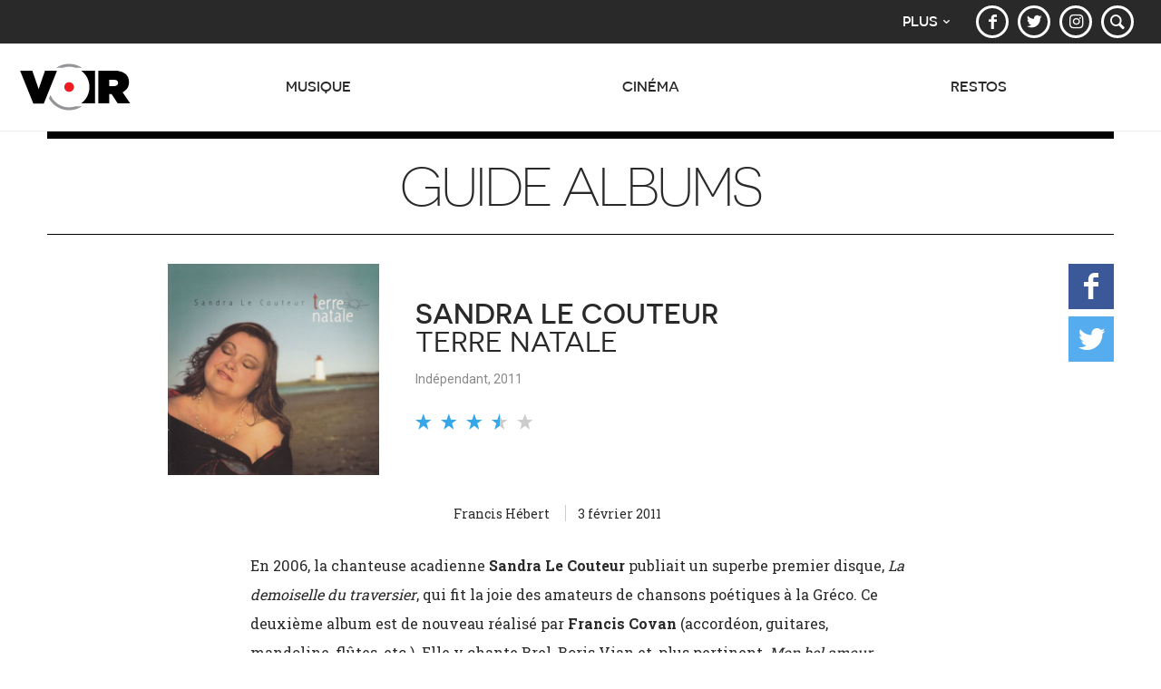

--- FILE ---
content_type: text/html; charset=UTF-8
request_url: https://voir.ca/albums/sandra-le-couteur-terre-natale/
body_size: 7980
content:
<!DOCTYPE html>
<!--[if lt IE 7]><html lang="fr-CA" class="lt-ie9 lt-ie8 lt-ie7"> <![endif]-->
<!--[if IE 7]><html lang="fr-CA" class="lt-ie9 lt-ie8"> <![endif]-->
<!--[if IE 8]><html lang="fr-CA" class="lt-ie9"> <![endif]-->
<!--[if gt IE 8]><!--><html lang="fr-CA"> <!--<![endif]-->
<head>
<!-- Metas -->
<meta charset="UTF-8">
<meta http-equiv="Content-Type" content="text/html;charset=utf-8">

<meta http-equiv="X-UA-Compatible" content="IE=edge,chrome=1">
<meta name="HandheldFriendly" content="True">
<meta name="MobileOptimized" content="320">
<meta name="viewport" content="width=device-width,initial-scale=1">

<meta name="p:domain_verify" content="65f25b654d6066bbafd5347616a8ba52">

<meta property="fb:app_id" content="134192668741">
<link rel="publisher" href="https://plus.google.com/116972481648922638029">

<meta name="referrer" content="origin">

<link rel="apple-touch-icon" sizes="180x180" href="/apple-touch-icon.png">
<link rel="icon" type="image/png" href="/favicon-32x32.png" sizes="32x32">
<link rel="icon" type="image/png" href="/favicon-16x16.png" sizes="16x16">
<link rel="manifest" href="/manifest.json">
<link rel="mask-icon" href="/safari-pinned-tab.svg" color="#ffffff">
<meta name="theme-color" content="#292929">

<script>var ajaxurl = 'https://voir.ca/wp-load.php';</script>

<title>Sandra Le Couteur: Terre natale | Musique | Voir.ca</title>
<meta name="description" content="En 2006, la chanteuse acadienne Sandra Le Couteur publiait un superbe premier disque, La demoiselle du traversier, qui fit la&hellip;">
<meta name="author" content="Francis Hébert">
<link rel="image_src" href="https://media.voir.ca/pictures/61/61823_6.jpg">
<link rel="canonical" href="https://voir.ca/albums/sandra-le-couteur-terre-natale/">

<meta property="voir:category" content="musique">

<meta property="og:site_name" content="Voir.ca">
<meta property="og:title" content="Sandra Le Couteur: Terre natale">
<meta property="og:description" content="En 2006, la chanteuse acadienne Sandra Le Couteur publiait un superbe premier disque, La demoiselle du traversier, qui fit la&hellip;">
<meta property="og:type" content="article">
<meta property="og:locale" content="fr_CA">
<meta property="og:image" content="https://media.voir.ca/pictures/61/61823_6.jpg">

<meta name="twitter:card" content="summary_large_image">
<meta name="twitter:title" content="Sandra Le Couteur: Terre natale">
<meta name="twitter:description" content="En 2006, la chanteuse acadienne Sandra Le Couteur publiait un superbe premier disque, La demoiselle du traversier, qui fit la&hellip;">
<meta name="twitter:image" content="https://media.voir.ca/pictures/61/61823_6.jpg">
<meta name="twitter:site" content="@voir">
<link rel='dns-prefetch' href='//ajax.googleapis.com' />
<link rel='dns-prefetch' href='//cdn.jsdelivr.net' />
<link rel='dns-prefetch' href='//fonts.googleapis.com' />
<link rel='dns-prefetch' href='//www.google-analytics.com' />
<link rel='dns-prefetch' href='//www.googletagservices.com' />
<script type="application/ld+json">
{
    "@context": "http:\/\/schema.org",
    "@type": "Review",
    "url": "https:\/\/voir.ca\/albums\/sandra-le-couteur-terre-natale\/",
    "mainEntityOfPage": {
        "@type": "ItemPage",
        "@id": "https:\/\/voir.ca\/albums\/sandra-le-couteur-terre-natale\/"
    },
    "headline": "Sandra Le Couteur: Terre natale",
    "image": {
        "@type": "ImageObject",
        "url": "https:\/\/media.voir.ca\/pictures\/61\/61823_6.jpg",
        "width": "",
        "height": ""
    },
    "datePublished": "2011-02-03T01:00:00-05:00",
    "dateModified": "2011-08-01T18:56:40-04:00",
    "description": "En 2006, la chanteuse acadienne Sandra Le Couteur publiait un superbe premier disque, La demoiselle du traversier, qui fit la&hellip;",
    "itemReviewed": {
        "@type": "MusicAlbum",
        "name": "Terre natale",
        "byArtist": {
            "@type": "MusicGroup",
            "name": "Sandra Le Couteur"
        },
        "copyrightYear": "2011"
    },
    "reviewRating": {
        "@type": "Rating",
        "ratingValue": "3.5",
        "worstRating": 0,
        "bestRating": 5
    },
    "reviewBody": "\n\nEn 2006, la chanteuse acadienne <b>Sandra Le Couteur<\/b> publiait un superbe premier disque, <i>La demoiselle du traversier<\/i>, qui fit la joie des amateurs de chansons po\u00e9tiques \u00e0 la Gr\u00e9co. Ce deuxi\u00e8me album est de nouveau r\u00e9alis\u00e9 par <b>Francis Covan<\/b> (accord\u00e9on, guitares, mandoline, fl\u00fbtes, etc.). Elle y chante Brel, Boris Vian et, plus pertinent, <i>Mon bel amour navigateur<\/i> des <i>12 hommes rapaill\u00e9s<\/i>. Mais elle ne se cantonne pas dans le connu, la dame sait faire d\u00e9couvrir des plus jeunes comme Martin Robichaud ou Yves Jamait<b> <\/b>dans une bonne version de <i>Caresse-moi<\/i>, exercice p\u00e9rilleux. Elle ressort Michel Conte pour <i>Shippagan<\/i>. Et pr\u00eate encore sa voix \u00e0 Michel Marin, Val\u00e9ry Robichaud. Un opus beau et apaisant, comme un fleuve qui s'\u00e9tale au loin.",
    "inLanguage": "fr",
    "author": {
        "@type": "Person",
        "name": "Francis H\u00e9bert"
    },
    "publisher": {
        "@type": "Organization",
        "name": "Mishmash M\u00e9dia",
        "logo": {
            "@type": "ImageObject",
            "url": "http:\/\/voir.ca\/voir-content\/themes\/voir-2016\/library\/images\/logo-mishmash-sm.png",
            "width": 408,
            "height": 60
        },
        "sameAs": "http:\/\/mishmash.ca"
    }
}
</script>
<script type="application/ld+json">
{
    "@context": "http:\/\/schema.org",
    "@type": "Organization",
    "name": "Voir",
    "url": "https:\/\/voir.ca",
    "logo": {
        "@type": "ImageObject",
        "url": "http:\/\/voir.ca\/voir-content\/themes\/voir-2016\/library\/images\/logo-voir-lg.png",
        "width": 1200,
        "height": 630
    },
    "location": {
        "@type": "Place",
        "address": {
            "@type": "PostalAddress",
            "streetAddress": "606, rue Cathcart, bureau 1030",
            "addressLocality": "Montr\u00e9al",
            "addressRegion": "QC",
            "postalCode": "H3B 1K9",
            "addressCountry": "CA"
        },
        "geo": {
            "@type": "GeoCoordinates",
            "latitude": "45.5033791",
            "longitude": "-73.5679137"
        }
    },
    "sameAs": [
        "https:\/\/www.facebook.com\/voir",
        "https:\/\/twitter.com\/voir",
        "https:\/\/www.instagram.com\/voir.com\/",
        "https:\/\/www.pinterest.com\/magazinevoir\/"
    ]
}
</script>
<link rel='stylesheet' id='voir-googlefonts-css'  href='https://fonts.googleapis.com/css?family=Roboto:400,400i,700,700i|Roboto+Slab:300,400,700|IBM+Plex+Sans:400,400i,500,500i,700,700i' media='all' />
<link rel='stylesheet' id='voir-stylesheet-css' href="https://voir.ca/voir-content/themes/voir-2016/library/css/main-voir.css?ver=1651617759" media='all' />
<script src='https://ajax.googleapis.com/ajax/libs/jquery/1.12.4/jquery.min.js'></script>
<script async src="https://voir.ca/voir-content/themes/voir-2016/library/js/vendor/lazysizes.min.js?ver=2.0.2"></script>
<script async src="https://voir.ca/voir-content/themes/voir-2016/library/js/vendor/picturefill.min.js"></script>
<!--[if lte IE 8]>
<script src='https://cdn.jsdelivr.net/html5shiv/3.7.3/html5shiv.min.js'></script>
<![endif]-->
<link rel="alternate" type="application/json+oembed" href="https://voir.ca/wp-json/oembed/1.0/embed?url=https%3A%2F%2Fvoir.ca%2Falbums%2Fsandra-le-couteur-terre-natale%2F" />
<link rel="alternate" type="text/xml+oembed" href="https://voir.ca/wp-json/oembed/1.0/embed?url=https%3A%2F%2Fvoir.ca%2Falbums%2Fsandra-le-couteur-terre-natale%2F&#038;format=xml" />
      <!-- OBOXADS Begin -->
      <script>
      (function (w,d,s,n,u,v) {
          var cs = d.getElementsByTagName(s)[0],
              ns = d.createElement(s),
              initDone = false;

          ns.async = true;
          ns.src = '//static.bigpipes.co/v4/sites/'+ u +'.js?cb='+ new Date().getTime();
          w[n] = w[n] || [];
          w[n].blocked = null;
          w[n].init = function () {
            if (initDone) {
              return;
            }
            initDone = true
            cs.parentNode.insertBefore(ns, cs);
          }
      })(window, document, 'script', 'OBOXADSQ', 'voir_site');
      </script>      <script>
        OBOXADSQ.init()
      </script>    <script>
        OBOXADSQ.push({
            "postId": "2412",
            "contentType": "articles",
            "startTime": new Date().getTime(),
            "contentCategories": [],
            "cmd": "config"
        });
    </script>
    <!-- OBOXADS End --><script>
	OBOXADSQ.push({
    "categories": [
        "culturel"
    ],
    "tags": [],
    "cmd": "config"
})
</script>
	<!-- Universal Analytics -->
<script>
	(function(i,s,o,g,r,a,m){i['GoogleAnalyticsObject']=r;i[r]=i[r]||function(){
	(i[r].q=i[r].q||[]).push(arguments)},i[r].l=1*new Date();a=s.createElement(o),
	m=s.getElementsByTagName(o)[0];a.async=1;a.src=g;m.parentNode.insertBefore(a,m)
	})(window,document,'script','https://www.google-analytics.com/analytics.js','ga');

	ga('create', 'UA-498381-5', 'auto');
	ga('set', 'anonymizeIp', true);
	ga('send', 'pageview');
</script>
<!-- Global site tag (gtag.js) - Google Analytics -->
<script async src="https://www.googletagmanager.com/gtag/js?id=G-58SQNYBXGR"></script>
<script>
	window.dataLayer = window.dataLayer || [];
	function gtag(){dataLayer.push(arguments);}
	gtag('js', new Date());

	gtag('config', 'G-58SQNYBXGR');
</script>
	<!-- Chartbeat -->
<script type="text/javascript">var _sf_startpt=(new Date()).getTime()</script>
	<!-- Facebook Pixel Code -->
<script>
!function(f,b,e,v,n,t,s){if(f.fbq)return;n=f.fbq=function(){n.callMethod?
n.callMethod.apply(n,arguments):n.queue.push(arguments)};if(!f._fbq)f._fbq=n;
n.push=n;n.loaded=!0;n.version='2.0';n.queue=[];t=b.createElement(e);t.async=!0;
t.src=v;s=b.getElementsByTagName(e)[0];s.parentNode.insertBefore(t,s)}(window,
document,'script','https://connect.facebook.net/en_US/fbevents.js');
fbq('init', '1508680386054134'); // Insert your pixel ID here.
fbq('track', 'PageView');
</script>
<noscript><img height="1" width="1" style="display:none" src="https://www.facebook.com/tr?id=1508680386054134&ev=PageView&noscript=1" /></noscript>
<!-- DO NOT MODIFY -->
<!-- End Facebook Pixel Code -->

	
</head>
<body class="single">
<!-- WRAPPER starts -->
<div class="wrapper">        <div class="oboxads" data-section="oop">
            <div></div>
            <script>(OBOXADSQ || []).push({"cmd": "addBanner"});</script>
        </div><!-- SITE HEADER starts -->
<div class="ad-slot oboxads-container bg-black">        <div class="oboxads" data-section="header" data-context="header-top">
            <div></div>
            <script>(OBOXADSQ || []).push({"cmd": "addBanner"});</script>
        </div></div><section>
		<div class="navbar navbar-inverse secondary-nav">
		<div class="container-fluid">
			<nav class="social-group">
				<ul class="nav navbar-right">
					<!-- <li class="social"><a href="https://abonnement.voir.ca/mon-compte/abonnements/" target="_blank" rel="noopener" title="Mon abonnement"><span class="icon icon-user"></span></a></li> -->
					<li class="social"><a href="https://www.facebook.com/voir" target="_blank" rel="noopener" title="Voir sur Facebook"><span class="icon icon-facebook"></span></a></li>
					<li class="social"><a href="https://twitter.com/voir" target="_blank" rel="noopener" title="Voir sur Twitter"><span class="icon icon-twitter"></span></a></li>
					<li class="social"><a href="https://www.instagram.com/voir.com/" target="_blank" rel="noopener" title="Voir sur Instagram"><span class="icon icon-instagram"></span></a></li>
					<!--li class="social"><a href="https://fr.pinterest.com/magazinevoir/" target="_blank" rel="noopener" title="Voir sur Pinterest"><span class="icon icon-pinterest"></span></a></li-->
					<!-- <li class="social"><a href="/infolettres/" title="Infolettres"><span class="icon icon-mail"></span></a></li> -->
					<li class="social"><a href="/recherche/" title="Recherche"><span class="icon icon-search"></span></a></li>
				</ul>
			</nav>
			<nav class="network-group">
				<ul class="nav navbar-right">
					<li class="dropdown">
						<a href="#" class="dropdown-toggle" data-toggle="dropdown" role="button" aria-haspopup="true" aria-expanded="false">Plus<span class="icon icon-down-open"></span></a>
						<ul class="dropdown-menu network-menu">
							<li><a href="/balados/">Balados</a></li>
							<!-- <li><a href="/dans-mon-quartier/">Dans mon quartier</a></li> -->
							<!-- <li><a href="/horaire-cinema/">Horaire Cinéma</a></li> -->
							<!-- <li><a href="/quoi-faire/">Quoi faire</a></li> -->
							<li><a href="/scene/">Scène</a></li>
							<li><a href="/societe/">Société</a></li>
							<li><a href="/livres/">Livres</a></li>
							<li><a href="/arts-visuels/">Arts visuels</a></li>
							<li><a href="/guides/">Guides</a></li>
							<!-- <li><a href="/blogues/">Blogues</a></li> -->
							<!-- <li><a href="/video/">Vidéos</a></li> -->
							<!-- <li><a href="/espace-culturel/">Espace culturel</a></li> -->
							<!-- <li><a href="https://boutique.voir.ca/" target="_blank" rel="noopener">Boutique.voir.ca</a></li> -->
							<li><a href="http://tourduquebec.ca/" target="_blank" rel="noopener">Tour du Québec</a></li>
							<li><a href="http://guiderestos.com/" target="_blank" rel="noopener">Guide Restos Voir</a></li>
							<li><a href="http://recettes-de-chefs.ca/" target="_blank" rel="noopener">Recettes de chefs</a></li>
						</ul>
					</li>
				</ul>
			</nav>
		</div>
	</div>
</section>

<header role="banner" class="header navbar navbar-default main-nav" role="navigation">
	<div class="container-fluid">
		<div class="navbar-header">
			<button type="button" class="navbar-toggle collapsed" data-toggle="collapse" data-target="#voir-navbar-collapse" aria-expanded="false">
				<span class="sr-only">Afficher la navigation</span>
				<span class="lines-button">
					<span class="lines"></span>
				</span>
			</button>
			<a href="/" class="navbar-brand"><img class="logo-voir svg-replace" src="https://voir.ca/voir-content/themes/voir-2016/library/images/logo-voir.svg" alt="Voir.ca"></a>
		</div>
		<div class="collapse navbar-collapse" id="voir-navbar-collapse">
			<nav>
				<ul class="nav navbar-nav navbar-justified">
				
					<li class="dropdown">

						<a href="/musique/" class="dropdown-toggle" data-toggle="dropdown" role="button" aria-haspopup="true" aria-expanded="false">Musique<span class="icon icon-down"></span></a>

																		<ul class="dropdown-menu row mega-menu" data-section="musique" data-limit="4" data-loaded="false">

							
						
							<li class="col-md-3 col-lg-1of5">
																<div class="mega-menu-asset mega-menu-section mega-menu-guide-voir">
									<a href="/albums/" >
										<img src="data:image/svg+xml;charset=utf-8,%3Csvg xmlns%3D'http%3A%2F%2Fwww.w3.org%2F2000%2Fsvg' viewBox%3D'0 0 250 250'%2F%3E" width="250" height="250" alt="Guide albums">
										<span class="icon icon-headphones"></span>
										<span class="mega-menu-section-title">Guide albums</span>
									</a>
								</div>
															</li>

						
						</ul>
											</li>

				
					<li class="dropdown">

						<a href="/cinema/" class="dropdown-toggle" data-toggle="dropdown" role="button" aria-haspopup="true" aria-expanded="false">Cinéma<span class="icon icon-down"></span></a>

																		<ul class="dropdown-menu row mega-menu" data-section="cinema" data-limit="5" data-loaded="false">

							
						
						</ul>
											</li>

				
					<li class="dropdown">

						<a href="/restos/" class="dropdown-toggle" data-toggle="dropdown" role="button" aria-haspopup="true" aria-expanded="false">Restos<span class="icon icon-down"></span></a>

																		<ul class="dropdown-menu row mega-menu" data-section="restos" data-limit="4" data-loaded="false">

							
						
							<li class="col-md-3 col-lg-1of5">
																<div class="mega-menu-asset mega-menu-section mega-menu-guide-voir">
									<a href="http://guiderestos.com/recherche/" target="_blank" rel="noopener">
										<img src="data:image/svg+xml;charset=utf-8,%3Csvg xmlns%3D'http%3A%2F%2Fwww.w3.org%2F2000%2Fsvg' viewBox%3D'0 0 250 250'%2F%3E" width="250" height="250" alt="Recherche">
										<span class="icon icon-search"></span>
										<span class="mega-menu-section-title">Recherche</span>
									</a>
								</div>
															</li>

						
						</ul>
											</li>

				
					
				</ul>
			</nav>
		</div>
	</div>
</header>
<!-- SITE HEADER ends -->

	<!-- MAIN PAGE SECTION starts -->
	<main class="main">
				<article class="section">
			<div class="container">
				<div class="section-heading-container">
					<span class="section-heading">Guide albums</span>
				</div>
				<!-- ENTRY CONTENT starts -->
				<div class="entry-wrapper">
					<div class="fiche-wrapper">
						<header class="fiche-header clearfix ">
							<div class="fiche-asset"><img src="https://media.voir.ca/pictures/61/61823_6.jpg" alt="Sandra Le Couteur: Terre natale"></div>							<div class="fiche-header-content no-pd-bottom">
								<div class="fiche-header-content-inner">
									<h1 class="fiche-title">
										<strong>Sandra Le Couteur</strong><br>
										Terre natale									</h1>
									<div class="fiche-info">
										<span>Indépendant, 2011</span>									</div>
									<div class="rating-container"><div class="stars" data-toggle="tooltip" data-placement="right" title="3.5 / 5"><span class="icon icon-star full"></span><span class="icon icon-star full"></span><span class="icon icon-star full"></span><span class="icon icon-star half-full"></span><span class="icon icon-star last"></span></div></div>								</div>
							</div>
							<div class="entry-info">
								<span class="byline">
																	<span class="author">
										Francis Hébert									</span>
																									<time class="time" content="2011-02-03T01:00:00-05:00">3 février 2011</time>
																</span>
							</div>
						</header>
						<div class="fiche-content entry-content">
<p>En 2006, la chanteuse acadienne <b>Sandra Le Couteur</b> publiait un superbe premier disque, <i>La demoiselle du traversier</i>, qui fit la joie des amateurs de chansons po&eacute;tiques &agrave; la Gr&eacute;co. Ce deuxi&egrave;me album est de nouveau r&eacute;alis&eacute; par <b>Francis Covan</b> (accord&eacute;on, guitares, mandoline, fl&ucirc;tes, etc.). Elle y chante Brel, Boris Vian et, plus pertinent, <i>Mon bel amour navigateur</i> des <i>12 hommes rapaill&eacute;s</i>. Mais elle ne se cantonne pas dans le connu, la dame sait faire d&eacute;couvrir des plus jeunes comme Martin Robichaud ou Yves Jamait<b> </b>dans une bonne version de <i>Caresse-moi</i>, exercice p&eacute;rilleux. Elle ressort Michel Conte pour <i>Shippagan</i>. Et pr&ecirc;te encore sa voix &agrave; Michel Marin, Val&eacute;ry Robichaud. Un opus beau et apaisant, comme un fleuve qui s&rsquo;&eacute;tale au loin.</p>
</div>
					</div>
				</div>
				<!-- ENTRY CONTENT ends -->
				<!-- RIGHT SIDEBAR starts -->
				<div class="single-sidebar-right">
					<div class="fixed">
						<!-- Fixed share buttons -->
							<ul class="share-group is-vertical" data-share='{"shareUrl":"https:\/\/voir.ca\/albums\/sandra-le-couteur-terre-natale\/","shareTitle":"Sandra Le Couteur: Terre natale"}'>
		<li class="share"><span class="share-item" data-share-type="facebook" data-toggle="tooltip" data-placement-md="left" title="Partager sur Facebook"><span class="icon icon-facebook"></span></span></li>
		<li class="share"><span class="share-item" data-share-type="twitter" data-toggle="tooltip" data-placement-md="left" title="Partager sur Twitter"><span class="icon icon-twitter"></span></span></li>
		<!-- <li class="share"><span class="share-item" data-share-type="gplus" data-toggle="tooltip" data-placement-md="left" title="Partager sur Google+"><span class="icon icon-gplus"></span></span></li> -->
	</ul>
					</div>
				</div>
				<!-- RIGHT SIDEBAR ends -->
			</div>
		</article>

		<div class="ad-slot oboxads-container section">        <div class="oboxads" data-section="footer">
            <div></div>
            <script>(OBOXADSQ || []).push({"cmd": "addBanner"});</script>
        </div></div>	</main>
	<!-- MAIN PAGE SECTION ends -->

	<section class="section block-reviews bg-gray-darker">
	<div class="container">
		<div class="section-heading-container">
			<h2 class="section-heading"><a href="/albums/" >À lire aussi</a></h2>
			<a href="/albums/"  class="btn btn-lg btn-md-text btn-primary btn-see-all"><span class="icon icon-right pull-right"></span><span>Voir tout</span></a>
		</div>

		<div class="row quarter-gutter">
					<article class="col-xs-6 col-sm-4 col-md-2 grid-article grid-article-small">
				<div class="grid-article-inner">
					<div class="grid-article-asset">
						<a href="https://voir.ca/albums/ensemble-paramirabo-james-ocallaghan-alone-unalone/" >
							<img src="data:image/svg+xml;charset=utf-8,%3Csvg xmlns%3D'http%3A%2F%2Fwww.w3.org%2F2000%2Fsvg' viewBox%3D'0 0 768 768'%2F%3E" data-src="https://voir.ca/voir-content/uploads/2019/10/jamesocallaghan;768x768.jpg" data-srcset="https://voir.ca/voir-content/uploads/2019/10/jamesocallaghan;320x320.jpg 320w, https://voir.ca/voir-content/uploads/2019/10/jamesocallaghan;480x480.jpg 480w, https://voir.ca/voir-content/uploads/2019/10/jamesocallaghan;768x768.jpg 768w" data-sizes="auto" class="lazyload" alt="Alone &amp; Unalone" width="768" height="768">						</a>
					</div>
					<h3 class="grid-article-title">
						<a href="https://voir.ca/albums/ensemble-paramirabo-james-ocallaghan-alone-unalone/" >
							<p><strong>Ensemble Paramirabo / James O'Callaghan</strong></p>							<p>Alone & Unalone</p>
						</a>
					</h3>
					<div class="rating-container"><div class="stars" data-toggle="tooltip" data-placement="bottom" title="4 / 5"><span class="icon icon-star full"></span><span class="icon icon-star full"></span><span class="icon icon-star full"></span><span class="icon icon-star full last"></span></div></div>				</div>
			</article>
					<article class="col-xs-6 col-sm-4 col-md-2 grid-article grid-article-small">
				<div class="grid-article-inner">
					<div class="grid-article-asset">
						<a href="https://voir.ca/albums/dans-les-arbres-volatil/" >
							<img src="data:image/svg+xml;charset=utf-8,%3Csvg xmlns%3D'http%3A%2F%2Fwww.w3.org%2F2000%2Fsvg' viewBox%3D'0 0 768 768'%2F%3E" data-src="https://voir.ca/voir-content/uploads/2019/10/danslesarbres;768x768.jpg" data-srcset="https://voir.ca/voir-content/uploads/2019/10/danslesarbres;320x320.jpg 320w, https://voir.ca/voir-content/uploads/2019/10/danslesarbres;480x480.jpg 480w, https://voir.ca/voir-content/uploads/2019/10/danslesarbres;768x768.jpg 768w" data-sizes="auto" class="lazyload" alt="Volatil" width="768" height="768">						</a>
					</div>
					<h3 class="grid-article-title">
						<a href="https://voir.ca/albums/dans-les-arbres-volatil/" >
							<p><strong>Dans les arbres</strong></p>							<p>Volatil</p>
						</a>
					</h3>
					<div class="rating-container"><div class="stars" data-toggle="tooltip" data-placement="bottom" title="3.5 / 5"><span class="icon icon-star full"></span><span class="icon icon-star full"></span><span class="icon icon-star full"></span><span class="icon icon-star half last"></span></div></div>				</div>
			</article>
					<article class="col-xs-6 col-sm-4 col-md-2 grid-article grid-article-small">
				<div class="grid-article-inner">
					<div class="grid-article-asset">
						<a href="https://voir.ca/albums/the-cure-40-live-dvd/" >
							<img src="data:image/svg+xml;charset=utf-8,%3Csvg xmlns%3D'http%3A%2F%2Fwww.w3.org%2F2000%2Fsvg' viewBox%3D'0 0 768 768'%2F%3E" data-src="https://voir.ca/voir-content/uploads/2019/10/thecure_40;768x768.jpg" data-srcset="https://voir.ca/voir-content/uploads/2019/10/thecure_40;320x320.jpg 320w, https://voir.ca/voir-content/uploads/2019/10/thecure_40;480x480.jpg 480w, https://voir.ca/voir-content/uploads/2019/10/thecure_40;768x768.jpg 768w" data-sizes="auto" class="lazyload" alt="40 Live DVD" width="768" height="768">						</a>
					</div>
					<h3 class="grid-article-title">
						<a href="https://voir.ca/albums/the-cure-40-live-dvd/" >
							<p><strong>The Cure</strong></p>							<p>40 Live DVD</p>
						</a>
					</h3>
					<div class="rating-container"><div class="stars" data-toggle="tooltip" data-placement="bottom" title="3.5 / 5"><span class="icon icon-star full"></span><span class="icon icon-star full"></span><span class="icon icon-star full"></span><span class="icon icon-star half last"></span></div></div>				</div>
			</article>
					<article class="col-xs-6 col-sm-4 col-md-2 grid-article grid-article-small">
				<div class="grid-article-inner">
					<div class="grid-article-asset">
						<a href="https://voir.ca/albums/christine-ott-amp-torsten-bottcher-nanook-of-the-north/" >
							<img src="data:image/svg+xml;charset=utf-8,%3Csvg xmlns%3D'http%3A%2F%2Fwww.w3.org%2F2000%2Fsvg' viewBox%3D'0 0 768 768'%2F%3E" data-src="https://voir.ca/voir-content/uploads/2019/10/2019-10-30-e1572446613953;768x768.png" data-srcset="https://voir.ca/voir-content/uploads/2019/10/2019-10-30-e1572446613953;320x320.png 320w, https://voir.ca/voir-content/uploads/2019/10/2019-10-30-e1572446613953;480x480.png 480w, https://voir.ca/voir-content/uploads/2019/10/2019-10-30-e1572446613953;768x768.png 768w" data-sizes="auto" class="lazyload" alt="Nanook of the North" width="768" height="768">						</a>
					</div>
					<h3 class="grid-article-title">
						<a href="https://voir.ca/albums/christine-ott-amp-torsten-bottcher-nanook-of-the-north/" >
							<p><strong>Christine Ott & Torsten Böttcher</strong></p>							<p>Nanook of the North</p>
						</a>
					</h3>
					<div class="rating-container"><div class="stars" data-toggle="tooltip" data-placement="bottom" title="4 / 5"><span class="icon icon-star full"></span><span class="icon icon-star full"></span><span class="icon icon-star full"></span><span class="icon icon-star full last"></span></div></div>				</div>
			</article>
					<article class="col-xs-6 col-sm-4 col-md-2 grid-article grid-article-small">
				<div class="grid-article-inner">
					<div class="grid-article-asset">
						<a href="https://voir.ca/albums/mark-lanegan-band-somebodys-knocking/" >
							<img src="data:image/svg+xml;charset=utf-8,%3Csvg xmlns%3D'http%3A%2F%2Fwww.w3.org%2F2000%2Fsvg' viewBox%3D'0 0 768 768'%2F%3E" data-src="https://voir.ca/voir-content/uploads/2019/10/mark-lanegan-somebodys-knocking;768x768.jpg" data-srcset="https://voir.ca/voir-content/uploads/2019/10/mark-lanegan-somebodys-knocking;320x320.jpg 320w, https://voir.ca/voir-content/uploads/2019/10/mark-lanegan-somebodys-knocking;480x480.jpg 480w, https://voir.ca/voir-content/uploads/2019/10/mark-lanegan-somebodys-knocking;768x768.jpg 768w" data-sizes="auto" class="lazyload" alt="Somebody&apos;s Knocking" width="768" height="768">						</a>
					</div>
					<h3 class="grid-article-title">
						<a href="https://voir.ca/albums/mark-lanegan-band-somebodys-knocking/" >
							<p><strong>Mark Lanegan Band</strong></p>							<p>Somebody's Knocking</p>
						</a>
					</h3>
					<div class="rating-container"><div class="stars" data-toggle="tooltip" data-placement="bottom" title="4 / 5"><span class="icon icon-star full"></span><span class="icon icon-star full"></span><span class="icon icon-star full"></span><span class="icon icon-star full last"></span></div></div>				</div>
			</article>
					<article class="col-xs-6 col-sm-4 col-md-2 grid-article grid-article-small">
				<div class="grid-article-inner">
					<div class="grid-article-asset">
						<a href="https://voir.ca/albums/bodega-shiny-new-model/" >
							<img src="data:image/svg+xml;charset=utf-8,%3Csvg xmlns%3D'http%3A%2F%2Fwww.w3.org%2F2000%2Fsvg' viewBox%3D'0 0 768 768'%2F%3E" data-src="https://voir.ca/voir-content/uploads/2019/10/a2884619724_16;768x768.jpg" data-srcset="https://voir.ca/voir-content/uploads/2019/10/a2884619724_16;320x320.jpg 320w, https://voir.ca/voir-content/uploads/2019/10/a2884619724_16;480x480.jpg 480w, https://voir.ca/voir-content/uploads/2019/10/a2884619724_16;768x768.jpg 768w" data-sizes="auto" class="lazyload" alt="Shiny New Model" width="768" height="768">						</a>
					</div>
					<h3 class="grid-article-title">
						<a href="https://voir.ca/albums/bodega-shiny-new-model/" >
							<p><strong>Bodega</strong></p>							<p>Shiny New Model</p>
						</a>
					</h3>
					<div class="rating-container"><div class="stars" data-toggle="tooltip" data-placement="bottom" title="3.5 / 5"><span class="icon icon-star full"></span><span class="icon icon-star full"></span><span class="icon icon-star full"></span><span class="icon icon-star half last"></span></div></div>				</div>
			</article>
				</div>
	</div>
</section>


<footer role="contentinfo" class="footer">

	<section>
		<div class="container">
			<div class="row contact-info">
				<div class="col-md-12">
					<ul class="list-inline">
						<li>
							<a href="/"><img class="logo-voir svg-replace" src="https://voir.ca/voir-content/themes/voir-2016/library/images/logo-voir-inv.svg" alt="Voir.ca"></a>
						</li>
						<li>
							<ul class="list-inline social-buttons">
								<!-- <li class="social"><a href="https://abonnement.voir.ca/mon-compte/abonnements/" target="_blank" rel="noopener" title="Mon abonnement"><span class="icon icon-user"></span></a></li> -->
								<li class="social"><a href="https://www.facebook.com/voir" target="_blank" rel="noopener" title="Voir sur Facebook"><span class="icon icon-facebook"></span></a></li>
								<li class="social"><a href="https://twitter.com/voir" target="_blank" rel="noopener" title="Voir sur Twitter"><span class="icon icon-twitter"></span></a></li>
								<li class="social"><a href="https://www.instagram.com/voir.com/" target="_blank" rel="noopener" title="Voir sur Instagram"><span class="icon icon-instagram"></span></a></li>
								<!--li class="social"><a href="https://fr.pinterest.com/magazinevoir/" target="_blank" rel="noopener" title="Voir sur Pinterest"><span class="icon icon-pinterest"></span></a></li-->
								<!-- <li class="social"><a href="/infolettres/" title="Infolettres"><span class="icon icon-mail"></span></a></li> -->
							</ul>
						</li>
					</ul>
				</div>
			</div>
			<div class="row footer-nav-container">
				<nav class="nav-footer col-md-12">
					<ul class="list-inline">
						<!-- <li><a href="https://abonnement.voir.ca/" target="_blank" rel="noopener">Abonnez-vous</a></li> -->
						<!-- <li><a href="/quoi-faire/">Quoi faire</a></li> -->
						<!-- <li><a href="/horaire-cinema/">Horaire Cinéma</a></li> -->
						<li><a href="/balados/">Balados</a></li>
						<!-- <li><a href="/video/">Vidéos</a></li> -->
						<!-- <li><a href="/blogues/">Blogues</a></li> -->
						<li><a href="/contactez-nous/">Contact</a></li>
					</ul>
				</nav>
			</div>
			<div class="row legal-infos">
				<div class="col-md-12">
					<ul class="list-inline">
						<li><a href="/confidentialite/">Politique de confidentialité</a></li>
						<li><a href="/conditions/">Conditions d'utilisation</a></li>
						<li>&copy; 2026 Mishmash Média. Tous droits réservés.</li>
						<!--<li>Réalisation <a href="http://atelier.voir.ca" target="_blank" rel="noopener">Atelier Voir</a></li>-->
					</ul>
				</div>
			</div>

			<div class="scroll-to-top"><a href="#top" class="btn-scroll-to-top"><span class="icon icon-up-open-big"></span></a></div>

		</div>
	</section>

</footer>

</div>
<!-- WRAPPER ends -->

<script src="https://voir.ca/voir-content/plugins/voir-identity/includes/idtzone.php?ver=1769108517"></script>
<!--[if lte IE 8]>
<script defer src='http://voir.ca/voir-content/themes/voir-2016/library/js/vendor/modernizr-custom.min.js'></script>
<![endif]-->
<script defer src="https://voir.ca/voir-content/themes/voir-2016/library/js/main-voir.min.js?ver=1651617759"></script>
<script src="https://voir.ca/wp-includes/js/wp-embed.min.js"></script>
<script type='text/javascript'>
ga('send', { hitType: 'event', eventCategory: 'Visiteurs', eventAction: 'Geoloc', eventLabel: idt_zone(), eventValue: 1, nonInteraction: true });
ga('send', { hitType: 'event', eventCategory: 'Visiteurs', eventAction: 'Section', eventLabel: 'musique', eventValue: 1, nonInteraction: true });
</script>
<!-- Adblock Check -->
<script>
var e = document.createElement('div');
e.id = 'ad-box';
e.className = 'adsbox adsense';
e.style.width = '1px';
e.style.height = '1px';
e.style.overflow = 'hidden';
e.innerHTML = 'advertisement';
document.body.appendChild(e);
$(window).load(function() {
	setTimeout(function() {
		var e = document.getElementById('ad-box');
		if(e.style.display == 'none' || e.style.visibility == 'hidden' || e.offsetHeight === 0) {
			ga('send', { hitType: 'event', eventCategory: 'Adblock', eventAction: 'Blocked', eventLabel: 'true', nonInteraction: true });
		} else {
			ga('send', { hitType: 'event', eventCategory: 'Adblock', eventAction: 'Unblocked', eventLabel: 'false', nonInteraction: true });
		}
		e.remove();
	}, 100);
});
</script>
	<!-- Chartbeat -->
<script type="text/javascript">
	var _sf_async_config = {
		uid: 64429,
		domain: 'voir.ca',
		useCanonical: true
	};
	_sf_async_config.sections  = "musique";	_sf_async_config.authors  = "Francis Hébert";		(function() {
		function loadChartbeat() {
			window._sf_endpt = (new Date()).getTime();
			var e = document.createElement('script');
			e.setAttribute('language', 'javascript');
			e.setAttribute('type', 'text/javascript');
			e.setAttribute('src','//static.chartbeat.com/js/chartbeat.js');
			document.body.appendChild(e);
		};
		var oldonload = window.onload;
		window.onload = (typeof window.onload != 'function') ?
			loadChartbeat : function() {
				oldonload();
				loadChartbeat();
			};
	})();
	</script>
	<script src='https://static.freeskreen.com/ba/515/freeskreen.min.js' defer></script>
		
</body>
</html>

--- FILE ---
content_type: text/html; charset=utf-8
request_url: https://www.google.com/recaptcha/api2/aframe
body_size: 267
content:
<!DOCTYPE HTML><html><head><meta http-equiv="content-type" content="text/html; charset=UTF-8"></head><body><script nonce="d1aPiKVV_ePhBRG0brRgTQ">/** Anti-fraud and anti-abuse applications only. See google.com/recaptcha */ try{var clients={'sodar':'https://pagead2.googlesyndication.com/pagead/sodar?'};window.addEventListener("message",function(a){try{if(a.source===window.parent){var b=JSON.parse(a.data);var c=clients[b['id']];if(c){var d=document.createElement('img');d.src=c+b['params']+'&rc='+(localStorage.getItem("rc::a")?sessionStorage.getItem("rc::b"):"");window.document.body.appendChild(d);sessionStorage.setItem("rc::e",parseInt(sessionStorage.getItem("rc::e")||0)+1);localStorage.setItem("rc::h",'1769108528814');}}}catch(b){}});window.parent.postMessage("_grecaptcha_ready", "*");}catch(b){}</script></body></html>

--- FILE ---
content_type: text/javascript; charset=UTF-8
request_url: https://voir.ca/voir-content/plugins/voir-identity/includes/idtzone.php?ver=1769108517
body_size: 81
content:
function idt_zone(){ return "montreal"; }

--- FILE ---
content_type: application/javascript
request_url: https://static.bigpipes.co/v4/sites/voir_site.js?cb=1769108517752
body_size: 30424
content:
(function(){"use strict";try{if(typeof document!="undefined"){var e=document.createElement("style");e.appendChild(document.createTextNode(".oboxads{display:table;text-align:center;margin:auto}.oboxads-oop{position:absolute;top:-999px}.oboxads-content{width:100%;display:flex;align-items:center;flex-direction:column}.oboxads-content>div{width:100%}.single .content-ad{padding-left:0;padding-right:0}.oboxads-disabled{padding:0}body.single article.main-post div.entry-content .content-ad div.oboxads.oboxads-content iframe,.oboxads.oboxads-content iframe:not(body.single .content-ad div.oboxads.oboxads-content){margin:0 auto!important}.obox-s2n{overflow:hidden;margin-bottom:10px}.in-article-container .content-native{float:left}.oboxads-teads .oboxads-inserted-ad,.oboxads-connatix .oboxads-inserted-ad,.oboxads-multiplex{width:100%}@media(max-width:779px){.native-bottom-block .bottom-content-native:nth-of-type(2){display:none}}@media print{.oboxads,.impactify-style-impact,div[id^=ad_is_],.st-adunit{display:none!important}}.catfish_active .special_wrapper{background:#000000d9}@media only screen and (max-width:1023px){.catfish_active .special_wrapper .special_cta{background:#000000d9}}.special_wrapper{display:none;position:fixed;width:min-content;flex-direction:row;align-items:center;background:#000000e6;justify-content:center;z-index:2147484000!important;bottom:0;left:0;min-height:90px!important}.special_wrapper.active{display:flex}.special_wrapper.active.hidden-wrapper{visibility:hidden}.special_wrapper #oboxads-special-1{max-height:var(--banner-height);margin-left:0!important;margin-right:0!important}.special_wrapper #oboxads-special-1>div{display:inherit!important}.special_wrapper .special_cta{width:22px;height:22px;line-height:0px;display:flex;align-items:center;flex-direction:column;background:transparent;justify-content:center;left:0}.special_wrapper.slideOut{transition:1s;bottom:-250px}.special_wrapper .special_cta:hover{cursor:pointer}.catfish_active .special_wrapper .special_cta{background:#000}.special_wrapper .special_cta{color:#fff}.special_wrapper .special_cta .close_btn .close_img{width:8px;margin-bottom:0!important}@media only screen and (min-width:768px){.special_wrapper{margin:0 auto;left:0;right:0;min-width:728px}.special_wrapper .special_cta{position:absolute;flex-direction:row;justify-content:center;border-radius:5px;background:#000000e6;padding:0;top:-27px;margin-left:0}}@media only screen and (max-width:767px){.special_wrapper{padding:0;min-height:50px!important;width:100%}.special_wrapper.active #oboxads-special-1{max-height:var(--banner-height)!important}.special_wrapper .special_cta{position:absolute;width:25px;height:25px;flex-direction:row;justify-content:center;border-radius:0 10px 10px 0;background:#000000e6;padding:0;margin-left:0}.special_wrapper.active .special_cta{bottom:calc(var(--banner-height) + 10px)!important}.special_wrapper .special_cta .close_btn .close_img{width:10px;height:10px}}.special_wrapper:not(.active){display:none!important}")),document.head.appendChild(e)}}catch(t){console.error("vite-plugin-css-injected-by-js",t)}})();
(function() {
  var D, R, U;
  const registerCommand = (e, t = {}) => {
    commands[e] = t;
  }, desktopSize = [1024, 491], tabletSize = [768, 490], mobileSize = [0, 0], values = {
    site: "voir.ca",
    lang: "fr",
    cacheClearUrl: !1,
    // 'https://voir.ca/?oboxads_ads_clear_cache',
    iab: {
      sellersJson: {
        sellerId: 1071
      }
    },
    providers: {
      googleAdManager: {
        netId: "139271940",
        childNetId: "17087321",
        implementation: "obox",
        enableServices: !0,
        splitAdUnits: !0,
        parentAdUnit: "voir_site",
        baseAdUnit: "voir_site"
      },
      amazonUam: {
        id: "c46e39bc-809d-4e4a-a35c-364605c6a77e"
      },
      prebidPubMatic: {
        adSlot: "3682175"
      },
      prebidImpactify: {
        appId: "aea1aa16de20-ID.voir.ca"
      },
      prebidGumGum: {
        hasSkin: !1,
        zoneId: "zwnntzzg"
      },
      prebidKueez: {
        prebidParams: {
          cId: "659bea482820a991d496d0cd",
          pId: "65lk7c192882r0011813fn9"
        }
      },
      prebidSeedTag: {
        publisherId: "5640-5597-01",
        adUnitIds: {
          inScreen: "31793210",
          inArticle: "31793211",
          inBanner: "31793212"
        },
        inArticleMapping: [
          "content"
        ]
      },
      /* prebidTeads: {
        articlePageId: 138046,
        bannerPageId: 138047,
        bannderId: 151510,
        inArticleId: 151509,
        articlePageSelector: '.single',
        inArticleMapping: [
          'content'
        ]
      }, */
      gumgum: {
        id: ""
      }
    },
    services: {
      catfish: {
        fixed: !0,
        isOOPEmpty: !0
      },
      googleOOP: {
        childNetId: "17087321",
        interstitialAdUnit: "voir_site/voir_site:interstitial-1"
      },
      adRefresh: {
        pageVisibilityEvent: !0,
        providers: [
          "googleAdManager"
        ]
      }
    },
    slotSettings: {
      "header-1": {
        defaultSizes: [[728, 90]],
        mapping: [
          { resolution: [1600, 0], sizes: [[1440, 250], [970, 250], [970, 90], [970, 125], [728, 90]] },
          { resolution: desktopSize, sizes: [[970, 250], [970, 90], [970, 125], [728, 90]] },
          { resolution: tabletSize, sizes: [[728, 90]] },
          { resolution: mobileSize, sizes: [[300, 250]] }
        ]
      },
      "header-top": {
        defaultSizes: [[728, 90], [970, 90], [970, 125], [970, 250]],
        mapping: [
          { resolution: [1600, 0], sizes: [[1440, 250], [970, 250], [970, 90], [970, 125], [728, 90]] },
          { resolution: desktopSize, sizes: [[728, 90], [970, 90], [970, 125], [970, 250]] },
          { resolution: tabletSize, sizes: [[728, 90]] },
          { resolution: mobileSize, sizes: [[300, 250]] }
        ]
      },
      header: {
        defaultSizes: [[728, 90], [970, 90], [970, 125], [970, 250]],
        mapping: [
          { resolution: desktopSize, sizes: [[728, 90], [970, 90], [970, 125], [970, 250]] },
          { resolution: tabletSize, sizes: [[728, 90]] },
          { resolution: mobileSize, sizes: [[300, 250]] }
        ]
      },
      content: {
        defaultSizes: [[300, 250], "fluid"],
        mapping: [
          { resolution: desktopSize, sizes: [[300, 250], "fluid"] },
          { resolution: tabletSize, sizes: [[300, 250], "fluid"] },
          { resolution: mobileSize, sizes: [[300, 250], "fluid"] }
        ]
      },
      oop: {
        defaultSizes: [[1, 1]],
        mapping: [
          { resolution: [1600, 0], sizes: [[1, 1]] },
          { resolution: desktopSize, sizes: [[1, 7]] },
          { resolution: tabletSize, sizes: [[1, 7]] },
          { resolution: mobileSize, sizes: [[1, 7]] }
        ]
      },
      special: {
        defaultSizes: [[728, 90]],
        mapping: [
          { resolution: desktopSize, sizes: [[728, 90], [970, 90], [980, 90], [990, 90], [1, 1]] },
          { resolution: tabletSize, sizes: [[728, 90], [1, 1]] },
          { resolution: mobileSize, sizes: [[320, 50], [300, 50], [1, 1]] }
        ]
      },
      "side-1": {
        defaultSizes: [[300, 600], [300, 250], "fluid"],
        mapping: [
          { resolution: desktopSize, sizes: [[300, 600], [300, 250], [160, 600]] },
          { resolution: tabletSize, sizes: [[300, 600], [300, 250], [160, 600], "fluid"] },
          { resolution: mobileSize, sizes: [[300, 250], [300, 100], [320, 50], [300, 50], "fluid"] }
        ]
      },
      side: {
        defaultSizes: [[300, 250], "fluid"],
        mapping: [
          { resolution: desktopSize, sizes: [[300, 600], [300, 250], [160, 600]] },
          { resolution: tabletSize, sizes: [[300, 600], [300, 250], [160, 600], "fluid"] },
          { resolution: mobileSize, sizes: [[300, 250], [300, 100], [320, 50], [300, 50], "fluid"] }
        ]
      },
      footer: {
        defaultSizes: [[728, 90], "fluid"],
        mapping: [
          { resolution: desktopSize, sizes: [[970, 250], [970, 90], [970, 125], [728, 90]] },
          { resolution: tabletSize, sizes: [[728, 90]] },
          { resolution: mobileSize, sizes: [[300, 250]] }
        ]
      }
    }
  }, setValue = (e, t) => {
    let i = values;
    e = e.split("."), e.forEach((s, n, r) => {
      n === r.length - 1 ? i[s] = t : (i.hasOwnProperty(s) || (i[s] = {}), i = i[s]);
    });
  };
  let script = null;
  const loadScript = (e, t, i = {}) => {
    script === null && (script = document.getElementsByTagName("script")[0]);
    const s = e.split("?")[0].substr(-4) === ".css" ? "link" : "script", n = document.createElement(s);
    s === "link" ? (n.rel = "stylesheet", n.type = "text/css", n.href = e) : (n.src = e, values.hasOwnProperty("loadScript") && values.loadScript.hasOwnProperty("attr") && Object.keys(values.loadScript.attr).forEach((r) => {
      let a = !0;
      if (values.loadScript.whitelist)
        for (let l = 0; l < values.loadScript.whitelist.length; l++)
          e.includes(values.loadScript.whitelist[l]) && (a = !1);
      a && n.setAttribute(r, values.loadScript.attr[r]);
    }), i && Object.keys(i).forEach((r) => {
      n.setAttribute(r, i[r]);
    })), t && n.addEventListener("load", t), script.parentNode.insertBefore(n, script);
  }, nextTick = (e) => {
    window.setTimeout(e, 0);
  }, merge = (e, t) => {
    for (var i in t)
      e.hasOwnProperty(i) || (e[i] = t[i]);
    return e;
  };
  let urlParams = null;
  const getUrlParams = () => (urlParams === null && (urlParams = {}, location.search.substr(1).split("&").forEach((e) => {
    const t = e.split("=");
    urlParams[t[0]] = t.length > 1 ? decodeURIComponent(t[1].replace(/\+/g, " ")) : void 0;
  })), urlParams);
  class Sha1 {
    /**
     * Generates SHA-1 hash of string.
     *
     * @param   {string} msg - (Unicode) string to be hashed.
     * @param   {Object} [options]
     * @param   {string} [options.msgFormat=string] - Message format: 'string' for JavaScript string
     *   (gets converted to UTF-8 for hashing); 'hex-bytes' for string of hex bytes ('616263' ≡ 'abc') .
     * @param   {string} [options.outFormat=hex] - Output format: 'hex' for string of contiguous
     *   hex bytes; 'hex-w' for grouping hex bytes into groups of (4 byte / 8 character) words.
     * @returns {string} Hash of msg as hex character string.
     */
    static hash(t, i = { msgFormat: "string", outFormat: "hex" }) {
      switch (i.msgFormat) {
        default:
        // default is to convert string to UTF-8, as SHA only deals with byte-streams
        case "string":
          t = w(t);
          break;
        case "hex-bytes":
          t = f(t);
          break;
      }
      const s = [1518500249, 1859775393, 2400959708, 3395469782], n = [1732584193, 4023233417, 2562383102, 271733878, 3285377520];
      t += "";
      const r = t.length / 4 + 2, a = Math.ceil(r / 16), l = new Array(a);
      for (let u = 0; u < a; u++) {
        l[u] = new Array(16);
        for (let v = 0; v < 16; v++)
          l[u][v] = t.charCodeAt(u * 64 + v * 4 + 0) << 24 | t.charCodeAt(u * 64 + v * 4 + 1) << 16 | t.charCodeAt(u * 64 + v * 4 + 2) << 8 | t.charCodeAt(u * 64 + v * 4 + 3) << 0;
      }
      l[a - 1][14] = (t.length - 1) * 8 / Math.pow(2, 32), l[a - 1][14] = Math.floor(l[a - 1][14]), l[a - 1][15] = (t.length - 1) * 8 & 4294967295;
      for (let u = 0; u < a; u++) {
        const v = new Array(80);
        for (let b = 0; b < 16; b++) v[b] = l[u][b];
        for (let b = 16; b < 80; b++) v[b] = Sha1.ROTL(v[b - 3] ^ v[b - 8] ^ v[b - 14] ^ v[b - 16], 1);
        let y = n[0], E = n[1], T = n[2], p = n[3], O = n[4];
        for (let b = 0; b < 80; b++) {
          const A = Math.floor(b / 20), I = Sha1.ROTL(y, 5) + Sha1.f(A, E, T, p) + O + s[A] + v[b] >>> 0;
          O = p, p = T, T = Sha1.ROTL(E, 30) >>> 0, E = y, y = I;
        }
        n[0] = n[0] + y >>> 0, n[1] = n[1] + E >>> 0, n[2] = n[2] + T >>> 0, n[3] = n[3] + p >>> 0, n[4] = n[4] + O >>> 0;
      }
      for (let u = 0; u < n.length; u++) n[u] = ("00000000" + n[u].toString(16)).slice(-8);
      const m = i.outFormat == "hex-w" ? " " : "";
      return n.join(m);
      function w(u) {
        try {
          return new TextEncoder().encode(u, "utf-8").reduce((v, y) => v + String.fromCharCode(y), "");
        } catch (v) {
          return unescape(encodeURIComponent(u));
        }
      }
      function f(u) {
        const v = u.replace(" ", "");
        return v == "" ? "" : v.match(/.{2}/g).map((y) => String.fromCharCode(parseInt(y, 16))).join("");
      }
    }
    /**
     * Function 'f' [§4.1.1].
     * @private
     */
    static f(t, i, s, n) {
      switch (t) {
        case 0:
          return i & s ^ ~i & n;
        // Ch()
        case 1:
          return i ^ s ^ n;
        // Parity()
        case 2:
          return i & s ^ i & n ^ s & n;
        // Maj()
        case 3:
          return i ^ s ^ n;
      }
    }
    /**
     * Rotates left (circular left shift) value x by n positions [§3.2.5].
     * @private
     */
    static ROTL(t, i) {
      return t << i | t >>> 32 - i;
    }
  }
  const getUrlHash = (e = null) => (e === null && (e = window.location.pathname), Sha1.hash(e));
  let domain$1 = null;
  const getDomain = () => {
    var e;
    if (domain$1 === null) {
      const t = [...document.getElementsByTagName("script")];
      for (let i = t.length - 1; i >= 0; i--) {
        const [s] = (e = t[i].src.split("?")) != null ? e : "";
        if (s.endsWith("voir_site.js")) {
          domain$1 = new URL(s).hostname;
          break;
        }
      }
      domain$1 === null && (domain$1 = "static.tagman.ca");
    }
    return domain$1;
  };
  let cookieValues = null;
  const getCookie = (e) => (cookieValues === null && (cookieValues = {}, document.cookie.split(";").forEach((t) => {
    let [i, s] = t.split("=");
    cookieValues[i.trim()] = s;
  })), cookieValues.hasOwnProperty(e) ? cookieValues[e] : null), setCookie = (e, t, i = null) => {
    let s = "";
    i !== null && (s = "expires=" + i.toGMTString()), document.cookie = `${e}=${t};${s};path=/`;
  }, registerService = (e, t = {}) => {
    t = merge(t, {
      name: e,
      status: "added",
      statusDescription: ""
    }), services[e] = t;
  }, registerProvider = (e, t = {}) => {
    t = merge(t, {
      name: e,
      status: "added",
      statusDescription: ""
    }), providers[e] = t;
  }, Event = function() {
    this.defaultPrevented = !1, this.propagationStopped = !1, this.preventReason = "";
  };
  Event.prototype.preventDefault = function(e = "") {
    this.defaultPrevented = !0, this.preventReason = e;
  }, Event.prototype.stopPropagation = function() {
    this.propagationStopped = !0;
  };
  const Priorities = {
    LOW: 25,
    NORMAL: 50,
    HIGH: 75
  }, eventListeners = {}, on = (e, t, i = Priorities.NORMAL) => {
    eventListeners.hasOwnProperty(e) || (eventListeners[e] = {
      priorities: []
    }), eventListeners[e].hasOwnProperty(i) || (eventListeners[e].priorities.push(i), eventListeners[e].priorities.sort().reverse(), eventListeners[e][i] = []), eventListeners[e][i].push(t);
  }, emit = (e, t) => {
    t = t || {};
    let i = "";
    return e.split(":").forEach((s) => {
      i += s, eventListeners.hasOwnProperty(i) && eventListeners[i].priorities.forEach((n) => {
        eventListeners[i][n].forEach(function(r) {
          t.propagationStopped !== !0 && r(t);
        });
      }), i += ":";
    }), t;
  }, events = {
    Event,
    Priorities,
    on,
    emit
  }, settings = {
    debugMode: !1
  };
  let logBuffer = [], initComplete$1 = !1;
  const log = function() {
    let e = arguments.arguments || arguments;
    if (!initComplete$1) {
      logBuffer.push(Array.prototype.slice.call(e, 1));
      return;
    }
    settings.debugMode !== !1 && console.log.apply(console, e);
  }.bind(null, "OBOXADS");
  events.on("initComplete", () => {
    initComplete$1 = !0, logBuffer.forEach((e) => log.apply(null, e)), logBuffer = [];
  });
  const getStoredParam = (e) => {
    const t = getUrlParams();
    if (t.hasOwnProperty(e))
      return t[e];
    {
      const i = getCookie(`oboxads-${e}`);
      if (i !== null)
        return i;
      const s = sessionStorage.getItem(`oboxads-${e}`);
      if (s !== null)
        return s;
    }
    return null;
  }, storageMethods = {
    session: (e, t) => {
      sessionStorage.setItem(`oboxads-${e}`, t);
    },
    cookie: (e, t) => {
      setCookie(`oboxads-${e}`, t);
    }
  }, storeParams = (e, t = {}) => {
    const i = t.storageMethod || "session", n = (t.source || "url") === "url" ? getUrlParams() : t.values;
    typeof e == "string" ? n.hasOwnProperty(e) && storageMethods[i](e, n[e]) : e.forEach((r) => {
      n.hasOwnProperty(r) && storageMethods[i](r, n[r]);
    });
  };
  storeParams("debug", { storageMethod: "cookie" });
  const setDebugMode = (e) => {
    settings.debugMode = e;
  }, getDebugMode = (e) => settings.debugMode, debug = getStoredParam("debug");
  setDebugMode(debug && debug !== "false" ? debug : !1);
  let OBOXADSQ = window.OBOXADSQ || [], initRan = window.OBOXAD_INIT_RAN || !1, completeRan = !1, initWaitCount = 0;
  events.on("initWait", () => {
    initWaitCount++;
  }), events.on("initResponse", () => {
    initWaitCount--;
  });
  const completeInit = () => {
    completeRan || (completeRan = !0, nextTick(() => events.emit("initComplete")));
  }, init = (e = { processQueue: !0 }) => {
    if (!initRan) {
      if (initRan = !0, window.OBOXAD_INIT_RAN = !0, events.emit("beforeInit"), e.processQueue) {
        const t = OBOXADSQ;
        OBOXADSQ = {
          init: function() {
          },
          // does nothing after tagman is loaded
          blocked: t.blocked,
          push: function(i) {
            i && i.cmd && commands[i.cmd] ? commands[i.cmd].fn(i) : typeof i == "function" ? i() : log("Unsupported op", i);
          }
        }, OBOXADSQ.unshift = OBOXADSQ.push, window.OBOXADSQ = OBOXADSQ, typeof t.forEach == "function" && t.forEach(OBOXADSQ.push);
      }
      events.emit("afterInit"), initWaitCount <= 0 ? completeInit() : (events.on("initResponse", () => {
        initWaitCount <= 0 && completeInit();
      }, events.Priorities.LOW), window.setTimeout(() => {
        completeRan || log("init timedout"), completeInit();
      }, 1500));
    }
  }, pageView = () => {
    events.emit("pageView");
  }, enableProvider = (e) => {
    const t = new events.Event();
    return t.providerName = e, events.emit(`beforeEnableProvider:${e}`, t), t.defaultPrevented ? (providers[e].status = "disabled", t.preventReason.length > 0 && (providers[e].statusDescription = t.preventReason), !1) : (providers[e].status = "enabled", events.emit(`enableProvider:${e}`, { providerName: e }), !0);
  }, enableService = (e) => {
    const t = new events.Event();
    return t.serviceName = e, events.emit(`beforeEnableService:${e}`, t), t.defaultPrevented ? (services[e].status = "disabled", t.preventReason.length > 0 && (services[e].statusDescription = t.preventReason), !1) : (services[e].status = "enabled", events.emit(`enableService:${e}`, { serviceName: e }), !0);
  };
  let alreadyRan = !1;
  const run = () => {
    alreadyRan || (alreadyRan = !0, init(), events.emit("beforeConfig"), events.emit("afterConfig"), Object.keys(services).forEach((e) => {
      enableService(e);
    }), Object.keys(providers).forEach((e) => {
      enableProvider(e);
    }), events.emit("ready"));
  }, commands = {}, providers = {}, services = {}, keysToIngore = {
    cmd: !0
  };
  registerCommand("config", { fn: (e) => {
    Object.keys(e).forEach((t) => {
      keysToIngore.hasOwnProperty(t) || (setValue(t, e[t]), e[t]);
    }), events.emit("configUpdated", { values: e });
  } });
  let alreadyLoaded = !1;
  const banners$1 = [];
  window.tagmanDebugger = {}, window.tagmanDebugger.banners = banners$1, window.tagmanDebugger.providers = providers, window.tagmanDebugger.services = services, window.tagmanDebugger.configValues = values;
  const showDebugger = (e = "info") => {
    if (alreadyLoaded) {
      window.postMessage({
        type: "tagman-showDebugger",
        mode: e
      }, "*");
      return;
    }
    alreadyLoaded = !0;
    try {
      switch (e) {
        case "info":
          const t = getDomain();
          loadScript(`https://${t}/v5/sites/tagman_debugger.js`, null, { type: "module" });
          break;
      }
    } catch (t) {
      log("Exception when showing debugger", t);
    }
  };
  getDebugMode() && showDebugger(getDebugMode()), events.on("bannerConfig", ({ bannerInfo: e }) => {
    banners$1.push(e);
  }), events.on("bannerRemoved", ({ bannerInfo: e }) => {
    let t = banners$1.findIndex((i) => {
      if (i.slotName === e.slotName)
        return !0;
    });
    banners$1.splice(t, 1);
  }), registerService("debugger"), registerCommand("showDebugger", {
    fn: ({ mode: e = "info" }) => showDebugger(e)
  });
  const BannerInfo = function(e, t, i = "", s = null) {
    this.section = e, this.position = t, this.context = i, this.oderId = null, this.lineItemId = null, this.tags = null, this.categories = null, this.postId = null, this.playerId = null, this.playlistType = null, this.random = null, this.muted = null, this.vastTag = null, this.playlistId = null, this.playerTitle = null, this.autoplay = !0, this.minWidth = 0, this.minHeight = 0, this.maxWidth = 0, this.maxHeight = 0, this.el = s, this.childDiv = null, this.provider = null, this.providerData = {}, this.status = BannerInfo.STATUS_NEW, this.statusDescription = "", this.isAdRefresh = !1, this.IsIncludedInBid = !0, this.likelyViewable = "false", this.displayTime = null, this.slotName = `${e}-${t}`, this.displayStrategy = "default", this.bidsToProcess = 0;
  };
  BannerInfo.STATUS_NEW = "new", BannerInfo.STATUS_CONFIG = "config", BannerInfo.STATUS_DISABLED = "disabled", BannerInfo.STATUS_ADDED = "added", BannerInfo.STATUS_READY = "ready", BannerInfo.STATUS_REQUEST_SENT = "request sent", BannerInfo.STATUS_LOADED = "loaded", BannerInfo.STATUS_REMOVED = "removed", BannerInfo.STATUS_ERROR = "error";
  const removeTag = (e) => {
    if (e.el && e.el.parentNode) {
      const t = e.el;
      try {
        window.googletag && window.googletag.destroySlots && window.googletag.destroySlots([e.providerData.slot]);
      } catch (i) {
        console.log("remove tag error::: ", i);
      }
      return t.parentNode.removeChild(t), e.status = BannerInfo.STATUS_REMOVED, events.emit("bannerRemoved", { bannerInfo: e }), !0;
    } else if (availableBanners[e.slotName]) {
      try {
        window.googletag && window.googletag.destroySlots && window.googletag.destroySlots([e.providerData.slot]);
      } catch (t) {
        console.log("remove tag error::: ", t);
      }
      events.emit("bannerRemoved", { bannerInfo: e }), delete availableBanners[e.slotName];
    }
    return !1;
  }, insertTag = (e, t, i = {}) => {
    const s = document.createElement("div"), n = document.createElement("div"), r = document.createElement("script");
    s.className = "oboxads", s.setAttribute("data-section", t), i.hasOwnProperty("context") && s.setAttribute("data-context", i.context), i.hasOwnProperty("playerId") && s.setAttribute("data-playerid", i.playerId), i.hasOwnProperty("playlistId") && s.setAttribute("data-playlistid", i.playlistId), i.hasOwnProperty("max-res") && s.setAttribute("data-max-res", i["max-res"]), i.hasOwnProperty("min-res") && s.setAttribute("data-min-res", i["min-res"]), s.appendChild(n), s.appendChild(r), i.hasOwnProperty("insertAfter") && i.insertAfter ? e.parentNode.insertBefore(s, e.nextSibling) : i.hasOwnProperty("insertBefore") && i.insertBefore ? e.parentNode.insertBefore(s, e) : e.appendChild(s), nextTick(delayedAddBanner);
  }, delayedAddBanner = () => {
    (window.OBOXADSQ || []).push({ cmd: "addBanner" });
  }, availableBanners = {};
  events.on("bannerConfig", ({ bannerInfo: e }) => {
    availableBanners[e.slotName] = e;
  });
  const detectViewportSize = () => {
    const e = document.documentElement, t = document.getElementsByTagName("body")[0] || {};
    var i = {};
    return i.width = window.innerWidth || e.clientWidth || t.clientWidth || 0, i.height = window.innerHeight || e.clientHeight || t.clientHeight || 0, i;
  }, viewportSmallerThan = function(e) {
    var t = detectViewportSize();
    const i = parseInt(e[0]), s = parseInt(e[1]);
    return (i > t.width || i === 0) && (s > t.height || s === 0);
  }, viewportLargerThan = function(e) {
    var t = detectViewportSize();
    const i = parseInt(e[0]), s = parseInt(e[1]);
    return (i <= t.width || i === 0) && (s <= t.height || s === 0);
  }, detectMobile = () => {
    var e = !1, t = detectViewportSize();
    return e = t.width > 0 && t.width < 728, e;
  }, viewport = {
    detectViewportSize,
    viewportSmallerThan,
    viewportLargerThan,
    detectMobile
  };
  var isElementInViewport$1 = (e, t = {}) => {
    var i, s, n, r = t.hasOwnProperty("percentage") ? 1 - t.percentage : 1, a = t.offset || 0;
    if (e.getAttribute("data-section") === "special") {
      if (e.offsetHeight === 0)
        return !1;
    } else if (!e || e.offsetParent === null)
      return !1;
    return i = e.getBoundingClientRect(), s = a + e.offsetWidth * r, n = a + e.offsetHeight * r, i.top + s <= (window.innerHeight || document.documentElement.clientHeight) && i.bottom - n >= 0;
  };
  const elementsToTrack = [];
  let nextCheckTimerId$2 = null, viewportUpdatedFlag = !0, checkInterval = 150, noUpdateCount = 0, scrollPos = 0, eventDescription = {
    active: !1,
    direction: "DOWN"
  };
  const isElementInViewport = (e, t) => {
    const i = isElementInViewport$1(e.el, e.options);
    return i && e.inView === !1 ? (e.inView = !0, e.options.enterCallback && e.options.enterCallback()) : i === !1 && e.inView && (e.inView = !1, e.options.leaveCallback && e.options.leaveCallback()), i;
  }, checkElements$1 = () => {
    if (viewportUpdatedFlag) {
      viewportUpdatedFlag = !1, noUpdateCount = 0;
      let e = elementsToTrack.slice().filter(isElementInViewport);
      e.length > 0 && (e.forEach(
        function(t, i) {
          t.options.callbackOnce && (t.options.callbackOnce(), delete t.options.callbackOnce);
        }
      ), elementsToTrack.length === 0 && removeEventListeners());
    } else
      noUpdateCount += checkInterval, noUpdateCount > 1500 && (window.clearInterval(nextCheckTimerId$2), nextCheckTimerId$2 = null, noUpdateCount = 0);
  }, monitorElement = (e, t = {}) => {
    eventDescription.active === !1 && addEventListeners(), elementsToTrack.push(
      {
        el: e,
        options: t,
        inView: !1
      }
    ), viewportUpdated();
  }, scrollDirection = () => {
    let e = window.pageYOffset || document.documentElement.scrollTop;
    e > scrollPos ? eventDescription.direction = "DOWN" : eventDescription.direction = "UP", scrollPos = e;
  }, viewportUpdated = (e) => {
    typeof e != "undefined" && e.type === "scroll" && scrollDirection(), viewportUpdatedFlag = !0, nextCheckTimerId$2 === null && (nextCheckTimerId$2 = window.setInterval(checkElements$1, checkInterval), checkElements$1());
  }, addEventListeners = () => {
    eventDescription.action = !0, window.addEventListener("scroll", viewportUpdated), window.addEventListener("focus", viewportUpdated), window.addEventListener("resize", viewportUpdated);
  }, removeEventListeners = () => {
    eventDescription.active = !1, window.removeEventListener("scroll", viewportUpdated), window.removeEventListener("focus", viewportUpdated), window.removeEventListener("resize", viewportUpdated);
  }, elements$1 = [], options = {}, newElement = (e) => ({
    el: e,
    hasBeenViewed: !1,
    isIntersecting: !1
  }), observeElement = (e, t, i = {}) => {
    i.hasOwnProperty("offset") && (isNaN(i.offset) ? options.rootMargin = i.offset : i.offset < 0 ? options.rootMargin = -i.offset + "px 0px" : options.rootMargin = i.offset + "px 0px"), t !== null && !elements$1.hasOwnProperty(t) && (elements$1[t] = newElement(e)), e.observer = new window.IntersectionObserver(
      function(s) {
        s.forEach((n) => {
          let r = {
            name: t,
            el: e,
            time: n.time,
            entry: n
          };
          r.direction = n.boundingClientRect.y < n.rootBounds.y ? "BOTTOM" : "TOP", n.isIntersecting && !elements$1[t].isIntersecting ? (r.state = "ENTER", elements$1[t].isIntersecting = !0, elements$1[t].hasBeenViewed = !0, enterCallbacks(r, i)) : !n.isIntersecting && elements$1[t].isIntersecting && (r.state = "LEAVE", elements$1[t].isIntersecting = !1, leaveCallbacks(r, i));
        });
      },
      options
    ), e.observer.observe(e);
  }, enterCallbacks = (e, t) => {
    t.hasOwnProperty("callback") && t.callback(e), t.hasOwnProperty("callbackOnce") && (t.callbackOnce(e), delete t.callbackOnce), t.hasOwnProperty("enterCallback") && t.enterCallback(e), t.hasOwnProperty("enterCallbackOnce") && (t.enterCallbackOnce(e), delete t.enterCallbackOnce);
  }, leaveCallbacks = (e, t) => {
    t.hasOwnProperty("callback") && t.callback(e), t.hasOwnProperty("callbackOnce") && (t.callbackOnce(e), delete t.callbackOnce), t.hasOwnProperty("leaveCallback") && t.leaveCallback(e), t.hasOwnProperty("leaveCallbackOnce") && (t.leaveCallbackOnce(e), delete t.leaveCallbackOnce);
  }, unmonitorElement = (e) => {
    let t;
    elementsToTrack.forEach((i, s) => {
      e === i && (t = s);
    }), e.observer && e.observer.disconnect(), t >= 0 && elementsToTrack.splice(t, 1);
  }, domReady = (e) => {
    const t = document.readyState ? document.readyState : "";
    t === "complete" || t === "interactive" ? e() : document.addEventListener && document.addEventListener("DOMContentLoaded", e);
  };
  values.breakPoints = values.breakPoints || {}, merge(values.breakPoints, {
    desktop: [1024, 491],
    tablet: [780, 490]
  });
  const pageVisibility = () => {
    var e, t, i;
    return typeof document.hidden != "undefined" ? (e = "hidden", t = "visibilitychange", i = "visibilityState") : typeof document.mozHidden != "undefined" ? (e = "mozHidden", t = "mozvisibilitychange", i = "mozVisibilityState") : typeof document.msHidden != "undefined" ? (e = "msHidden", t = "msvisibilitychange", i = "msVisibilityState") : typeof document.webkitHidden != "undefined" && (e = "webkitHidden", t = "webkitvisibilitychange", i = "webkitVisibilityState"), {
      isHidden: () => document[e] || !1,
      state: i,
      hidden: e,
      // string name of the "hidden" property
      visibilitychange: t
      // string name of the "visibilitychange" event
    };
  }, getDataAttributes = (e) => {
    let t = {};
    if (e.dataset)
      t = e.dataset;
    else {
      const i = /^data-/;
      for (let s = e.attributes, n = s.length, r = 0; r < n; r++)
        i.test(s[r].name) && (t[s[r].name.substring(5)] = s[r].value);
    }
    return t;
  }, sectionPositions = {};
  let bannerBuffer = [], initComplete = !1;
  events.on("ready", () => {
    initComplete = !0, bannerBuffer.forEach(addBanner), bannerBuffer = [];
  }, events.Priorities.LOW);
  const getTagElement = (e = null) => {
    if (e)
      return e;
    if (document.currentScript && document.currentScript.parentNode && document.currentScript.parentNode.className === "oboxads")
      e = document.currentScript.parentNode;
    else {
      const t = document.scripts, i = t.length;
      for (let s = 0; s < i; s++)
        if (t[s] && t[s].parentNode && t[s].parentNode.className === "oboxads") {
          e = t[s].parentNode;
          break;
        }
    }
    return e;
  };
  events.on("bannerRemoved", ({ bannerInfo: e }) => {
    sectionPositions[e.section] > 0 && sectionPositions[e.section]--;
  });
  const findChildDiv = (e) => {
    const t = e.childNodes.length;
    let i = !1, s = 0, n = null;
    for (; !i && s < t; )
      e.childNodes[s].nodeName === "DIV" ? (i = !0, n = e.childNodes[s]) : s++;
    return n;
  }, addBanner = (e = {}) => {
    if (events.emit("beforeBannerAdded", new events.Event()), !initComplete) {
      bannerBuffer.push(e);
      return;
    }
    const t = getTagElement(e.el);
    if (t === null) {
      log("no tag element found");
      return;
    }
    const i = getDataAttributes(t), s = i.section || "", n = i.context || "", r = i.playlistid || "", a = i.playerid || "", l = i.postId || "", m = i.tags || "", w = i.categories || "", f = i.playertitle || "", u = i.autoplay || "viewable", v = i.muted || !0, y = i.random || !1, E = i.minwidth || 0, T = i.minheight || 0, p = i.maxwidth || null, O = i.maxheight || null, b = i.playlisttype || null;
    sectionPositions.hasOwnProperty(s) ? sectionPositions[s]++ : sectionPositions[s] = 1;
    const A = sectionPositions[s], I = findChildDiv(t), g = new BannerInfo(s, A, n, t);
    g.childDiv = I, g.postId = l, g.categories = w, g.tags = m, g.playlistId = r, g.playerId = a, g.playerTitle = f, g.muted = v, g.random = y, g.autoplay = u, g.minWidth = E, g.minHeight = T, g.maxWidth = p, g.maxHeight = O, g.playlistType = b, g.autoplay === "true" && (g.autoplay = "viewable");
    let C = !1;
    var S;
    i.hasOwnProperty("minRes") && (S = i.minRes.match(/\[(\d+),(\d+)\]/), S && S.length >= 3 && !viewportLargerThan([S[1], S[2]]) && (C = !0, g.statusDescription = "min res attribute")), i.hasOwnProperty("maxRes") && (S = i.maxRes.match(/\[(\d+),(\d+)\]/), S && S.length >= 3 && !viewportSmallerThan([S[1], S[2]]) && (C = !0, g.statusDescription = "max res attribute"));
    const $ = new events.Event();
    if ($.bannerInfo = g, events.emit(`bannerConfig:${s}:${A}`, $), g.context !== "" && events.emit(`bannerConfigContext:${g.context}`, $), $.defaultPrevented === !0 && (C = !0, $.preventReason.length > 0 ? g.statusDescription = $.preventReason : g.statusDescription = "not specified"), C) {
      log("Disabling", g.slotName), g.status = BannerInfo.STATUS_DISABLED, t.className += " oboxads-disabled";
      const k = new events.Event();
      k.bannerInfo = g, events.emit("bannerDisabled", k);
      return;
    }
    if (g.status = BannerInfo.STATUS_ADDED, I)
      I.id = `oboxads-${g.slotName}`;
    else {
      console.error(`Missing child for ${g.slotName}`), g.status = BannerInfo.STATUS_ERROR;
      return;
    }
    t.className += ` oboxads-${g.slotName} oboxads-${g.section}`, g.context !== "" && (t.className += ` oboxads-${g.context}`);
    const x = new events.Event();
    x.bannerInfo = g, events.emit("bannerProviderClaim", x), g.provider === null && (log(`No one claimend ${g.slotName}`), g.statusDescription = "not claimed by any providers");
    const N = new events.Event();
    N.bannerInfo = g, events.emit(`bannerAdded:${g.provider}`, N);
  };
  registerCommand("addBanner", {
    fn: addBanner
  }), registerCommand("pageView", {
    fn: pageView
  });
  const bannerQueues$1 = {};
  let timers$1 = {};
  const displayBanners$2 = (e) => {
    log("displaying banner for", e);
    const t = bannerQueues$1[e].slice();
    bannerQueues$1[e].length = 0;
    const i = (/* @__PURE__ */ new Date()).getTime();
    t.forEach((s) => {
      s.status = BannerInfo.STATUS_REQUEST_SENT, s.displayTime = i;
    }), events.emit(`bannerDisplay:${e}`, { banners: t }), timers$1[e] = null;
  };
  events.on("bannerReady:asap", ({ bannerInfo: e }) => {
    const t = e.provider;
    bannerQueues$1.hasOwnProperty(t) || (bannerQueues$1[t] = [], timers$1[t] = null), bannerQueues$1[t].push(e), timers$1[t] === null && (timers$1[t] = setTimeout(() => displayBanners$2(t), 100));
  }), merge(values, {
    lazyLoadOffset: -300,
    monitorElement: !1
  });
  const bannerQueues = {};
  let timers = {};
  const displayBanners$1 = (e) => {
    log("displaying banner for", e);
    const t = bannerQueues[e].slice();
    bannerQueues[e].length = 0;
    const i = (/* @__PURE__ */ new Date()).getTime();
    t.forEach((s) => {
      unmonitorElement(s.el), s.status = BannerInfo.STATUS_REQUEST_SENT, s.displayTime = i;
    }), events.emit(`bannerDisplay:${e}`, { banners: t }), timers[e] = null;
  }, bannerInView = (e) => {
    const t = e.provider;
    bannerQueues.hasOwnProperty(t) || (bannerQueues[t] = [], timers[t] = null), bannerQueues[t].push(e), timers[t] === null && (timers[t] = setTimeout(() => displayBanners$1(t), 100));
  };
  events.on("bannerReady:lazyLoad", ({ bannerInfo: e }) => {
    if (values.monitorElement)
      monitorElement(e.el, {
        offset: e.lazyLoadOffset || values.lazyLoadOffset,
        callbackOnce: () => bannerInView(e)
      });
    else {
      let t = `${e.section}:${e.context}:${e.position}`;
      observeElement(e.el, t, {
        offset: e.lazyLoadOffset || values.lazyLoadOffset,
        callbackOnce: () => bannerInView(e)
      });
    }
  });
  const serviceName$5 = "geoEdge";
  values.services.geoEdge = values.services.geoEdge || {}, merge(values.services.geoEdge, {
    policyKey: "a39f740a-7319-4a0d-8fcd-2f1a88a29dd9",
    debugMode: !1,
    activeSegments: []
  });
  let serviceEnabled = !0;
  const debugMode = !!((D = values.services.geoEdge) != null && D.debugMode), experimentMode = !!((R = values.services.geoEdge) != null && R.experimentMode);
  if (debugMode) {
    serviceEnabled = !1;
    const e = getUrlParams();
    e != null && e.geoEdge ? (serviceEnabled = e.geoEdge === "1", storeParams("geoEdge", serviceEnabled ? "1" : "0")) : getStoredParam("geoEdge") === "1" && (serviceEnabled = !0);
  }
  if (experimentMode) {
    serviceEnabled = !1;
    const e = getStoredParam("experimentId"), t = values.services.geoEdge.activeSegments;
    t != null && t.includes(e) && (serviceEnabled = !0);
  }
  events.on("beforeEnableService:geoEdge", (e) => {
    serviceEnabled || e.preventDefault();
  }), events.on(`enableService:${serviceName$5}`, () => {
    events.on("beforeEnableProvider:googleAdManager", (e) => {
      const t = values.services.geoEdge.policyKey;
      window.grumi = {
        key: t
      }, nextTick(() => {
        loadScript(`//rumcdn.geoedge.be/${t}/grumi-ip.js`);
      });
    });
  }), registerService(serviceName$5), events.on("enableProvider:googleAdManager", () => {
    (!values.providers.googleAdManager.hasOwnProperty("loadGpt") || values.providers.googleAdManager.loadGpt === !0) && (log("loading gpt"), loadScript("//securepubads.g.doubleclick.net/tag/js/gpt.js"));
  });
  const googletag = window.googletag = window.googletag || {};
  googletag.cmd = googletag.cmd || [];
  const gptRunReady = (e, { timeoutMs: t = 5e3, pollMs: i = 25 } = {}) => {
    const s = Date.now();
    (function n() {
      const r = window.googletag;
      if (!!r && r.apiReady === !0 && typeof r.pubads == "function") return e(r);
      if (Date.now() - s > t) {
        log("googletag [tagman] warn gptWhenReady timeout", {
          apiReady: r == null ? void 0 : r.apiReady,
          pubadsType: typeof (r == null ? void 0 : r.pubads)
        });
        return;
      }
      setTimeout(n, i);
    })();
  }, getGptInstanceId = () => {
    const e = window.googletag;
    return e ? (e.__instanceId || (e.__instanceId = "gpt_" + crypto.getRandomValues(new Uint32Array(1))[0].toString(16)), e.__instanceId) : "no-gpt";
  }, bannerQueue = [], processBannerStatus = {
    canProcessBanners: !1
  }, processBanner = (e) => {
    if (!processBannerStatus.canProcessBanners) {
      bannerQueue.push(e);
      return;
    }
    if (e.providerData.slotSetting === null) {
      e.status = BannerInfo.STATUS_ERROR;
      return;
    }
    nextTick(() => events.emit(`bannerReady:${e.displayStrategy}`, { bannerInfo: e }));
  }, configureBanner = ({ bannerInfo: e }) => {
    const t = values.slotSettings;
    merge(t.oop, {
      isOopBanner: !0
    });
    const { context: i, position: s, section: n, slotName: r } = e, a = values.providers[e.provider].displayStrategies;
    e.providerData.slotSetting = t[`${i}-${s}`] || t[i] || t[r] || t[n] || null, e.displayStrategy = a[e.slotName] || a[e.section] || a[e.context] || a.__any__, e.providerData.slot = null, e.providerData.isOutOfPage = (n === "oop" || n === "anchor") && t.oop.isOopBanner === !0, e.providerData.slotDisplayed = !1, e.providerData.slotId = `oboxads-${r}`, processBanner(e);
  }, getAdUnitName = (e) => {
    const { netId: t, childNetId: i, parentAdUnit: s, baseAdUnit: n, splitAdUnits: r, adUnitMaxPos: a } = values.providers.googleAdManager, { position: l, section: m } = e, w = i !== "" ? `${t},${i}` : t;
    return r ? `/${w}/${s}/${n}:${m}-` + (l > a[m] ? "others" : l) : `/${w}/${n}`;
  }, defineSlot = (bannerInfo) => {
    const googletag = window.googletag, { context, slotName, position, section, likelyViewable, postId, categories, tags } = bannerInfo, { slotSetting, slotId, isOutOfPage } = bannerInfo.providerData, fullAdUnit = getAdUnitName(bannerInfo);
    let slot;
    const mapping = googletag.sizeMapping();
    isOutOfPage && section === "anchor" ? slot = googletag.defineOutOfPageSlot(
      fullAdUnit,
      googletag.enums.OutOfPageFormat.BOTTOM_ANCHOR
    ) : isOutOfPage ? slot = googletag.defineOutOfPageSlot(fullAdUnit, slotId) : slot = googletag.defineSlot(fullAdUnit, slotSetting.defaultSizes, slotId), slotSetting.mapping.forEach((e) => {
      mapping.addSize(e.resolution, e.sizes);
    }), slot.defineSizeMapping(mapping.build());
    let parseKVToArray = (kv) => kv.indexOf("[") === -1 ? kv.split(",") : eval(kv.replace(/&quot;/g, "'")), uniqueId = values.uniqueId || values.postId || "", categoriesArr, tagsArr;
    return postId !== "" && (uniqueId = postId), categories === "" ? categoriesArr = values.categories || "" : categoriesArr = parseKVToArray(categories), tags === "" ? tagsArr = values.tags || "" : tagsArr = parseKVToArray(tags), slot.__instanceId = getGptInstanceId(), slot.setCollapseEmptyDiv(!0).setTargeting("section", section).setTargeting("pos", position).setTargeting("slotName", slotName).setTargeting("context", context).setTargeting("likelyViewable", likelyViewable).setTargeting("uniqueId", uniqueId).setTargeting("tags", tagsArr).setTargeting("categories", categoriesArr), slot.addService(googletag.pubads()), slot;
  }, ensureInstanceState = () => {
    const e = getGptInstanceId();
    return window.googletag.__instanceId !== e && (window.googletag.__instanceId = e, window.googletag.__initialRequestSent = !1), e;
  }, displayBanners = (e, t, { banners: i }) => {
    const s = ensureInstanceState(), n = [], r = [];
    i.forEach((a) => {
      let l = a.providerData.slot;
      l && l.__instanceId !== s && (console.warn("googletag [tagman] GPT instance changed -> rebuilding", a.slotName), a.providerData.slot = null, a.providerData.slotDisplayed = !1, l = null), l || (l = a.providerData.slot = defineSlot(a)), a.postId && (l.setTargeting("postId", a.postId), l.setTargeting("uniqueId", a.postId)), a.impactifyNoAd && l.setTargeting("impactifyNoAd", !0), l.setTargeting("isAdRefresh", `${a.isAdRefresh}`);
      const m = a.providerData.slotId;
      a.providerData.slotDisplayed || (a.providerData.slotDisplayed = !0, e(m)), r.push(a.slotName), n.push(l);
    }), n.length && (window.googletag.__initialRequestSent ? (log("DisplayBanners normal refresh"), t(n)) : (window.googletag.__initialRequestSent = !0, log("DisplayBanners initial request"), setTimeout(() => {
      setTimeout(() => t(n), 0), events.emit("initialRequest", { slotsToShow: n });
    }, 0)));
  }, readyToProcessBanners = () => {
    processBannerStatus.canProcessBanners = !0, bannerQueue.forEach(processBanner), bannerQueue.length = 0;
  }, serviceName$4 = "googleOOP", serviceConfigValues = values.services[serviceName$4] = values.services[serviceName$4] || {};
  merge(serviceConfigValues, {
    netId: "139271940",
    childNetId: "",
    interstitialAdUnit: null,
    sideRail: null,
    anchorAdUnit: null
  }), events.on(`enableService:${serviceName$4}`, () => {
    let e = serviceConfigValues.childNetId, t = serviceConfigValues.netId, i = e !== "" ? `${t},${e}` : t, s = `/${i}/${serviceConfigValues.interstitialAdUnit}`;
    events.on("beforeEnableProvider:googleAdManager", (n) => {
      const r = getUrlParams();
      googletag.cmd.push(() => {
        if (serviceConfigValues.anchorAdUnit, serviceConfigValues.interstitialAdUnit && (window.interstitialSlot = googletag.defineOutOfPageSlot(
          s,
          googletag.enums.OutOfPageFormat.INTERSTITIAL
        ), window.interstitialSlot)) {
          window.interstitialSlot.addService(googletag.pubads());
          let a = values.uniqueId || values.postId || "";
          googletag.pubads().setTargeting("custom", r.custom || "").setTargeting("urlHash", getUrlHash()).setTargeting("uniqueId", a), googletag.pubadsReady || googletag.enableServices(), googletag.display(window.interstitialSlot);
        }
        if (serviceConfigValues.sideRail) {
          let a = `/${i}/${serviceConfigValues.sideRail}`;
          window.leftSideRail = googletag.defineOutOfPageSlot(
            a,
            googletag.enums.OutOfPageFormat.LEFT_SIDE_RAIL
          ), window.rightSideRail = googletag.defineOutOfPageSlot(
            a,
            googletag.enums.OutOfPageFormat.RIGHT_SIDE_RAIL
          ), window.leftSideRail && window.rightSideRail && (window.leftSideRail.setTargeting("custom", r.custom || "").setTargeting("context", "rail-left").setTargeting("urlHash", getUrlHash()), window.rightSideRail.setTargeting("custom", r.custom || "").setTargeting("context", "rail-right").setTargeting("urlHash", getUrlHash()));
        }
      }), events.on("passback:gam-display", (a) => {
        a.slotName === "oop-1" && window.leftSideRail && window.rightSideRail && (window.leftSideRail.addService(googletag.pubads()), window.rightSideRail.addService(googletag.pubads()), googletag.pubads().refresh([window.leftSideRail, window.rightSideRail]));
      }), events.on("passback:interstitial-rendered", (a) => {
        window.leftSideRail && window.rightSideRail && (window.leftSideRail.addService(googletag.pubads()), window.rightSideRail.addService(googletag.pubads()), googletag.pubads().refresh([window.leftSideRail, window.rightSideRail]));
      });
    });
  }), registerService(serviceName$4);
  const serviceName$3 = "HBManager";
  values.services[serviceName$3] = values.services[serviceName$3] || {};
  const CHECK_INTERVAL$1 = 500;
  var nextCheckTimerId$1 = null;
  merge(values.services[serviceName$3], {
    timeoutDesktop: 1e3,
    timeoutMobile: 1200,
    // + 8% compare to desktop
    timeoutBuffer: 100,
    failedSafeTimeout: 1500,
    exclusions: [
      "header-1",
      "oop",
      "multiplex",
      "instream"
    ]
  });
  const hbConfig = values.services[serviceName$3];
  let gamDisplayBanners = null, bannerTimeouts = {};
  const checkfailedSafeTimeouts = () => {
    var e = getTimestamp$1();
    for (var t in bannerTimeouts) {
      let s = bannerTimeouts[t], n = availableBanners[t], r = hbConfig.failedSafeTimeout;
      var i = e - s >= r;
      if (n && n.bidsToProcess !== 0 && i) {
        n.bidsToProcess = 0, n.auctionOpen = !1;
        let a = n.prebidResponded === null ? "Did not bid" : n.prebidResponded ? "success" : "failed", l = n.amazonResponded === null ? "Did not bid" : n.amazonResponded ? "success" : "failed";
        log(`HBManager ${n.slotName} reached failedSafeTimeout ${r}: Prebid status: ${a}, Amazon status: ${l}`), delete bannerTimeouts[t], sendAdserverRequest([n]);
      }
    }
  }, getTimestamp$1 = () => {
    var e = /* @__PURE__ */ new Date(), t = e.getTime();
    return t;
  };
  events.on(`enableService:${serviceName$3}`, () => {
    events.on("googleAdManagerRegisterDisplay", (e) => e.preventDefault()), events.on("bidStart", ({ banners: e }) => {
      e.forEach((t) => {
        t.bidsToProcess++;
      });
    }), events.on("bidEnd", ({ banners: e, provider: t }) => {
      let i = [];
      e.forEach((s) => {
        s.bidsToProcess--, s.auctionOpen && (t === "prebid" ? (log("HBManager prebid responded " + s.slotName), s.prebidResponded = !0) : t === "amazon" && (log("HBManager amazon responded " + s.slotName), s.amazonResponded = !0), s.bidsToProcess === 0 && s.auctionOpen && (s.auctionOpen = !1, delete bannerTimeouts[s.slotName], i.push(s)));
      }), i.length !== 0 && sendAdserverRequest(i);
    }), events.on("noBids", ({ bannerInfo: e }) => {
      e.auctionOpen = !1, sendAdserverRequest([e]);
    }), nextCheckTimerId$1 === null && (nextCheckTimerId$1 = window.setInterval(checkfailedSafeTimeouts, CHECK_INTERVAL$1)), events.on("bannerDisplay:googleAdManager", auctionStart), events.on("bannerRefresh:googleAdManager", auctionStart);
  });
  const isBannerAuctionExlcuded = (e) => {
    let t = hbConfig.exclusions, i = null;
    return e.providerData.slotSetting.mapping.forEach((s) => {
      viewportLargerThan(s.resolution) && i === null && (i = s.sizes);
    }), i === null && (i = e.providerData.slotSetting.mapping.defaultSizes), i = i.filter((s) => typeof s != "string" && s[0] !== 1440 && s[1] !== 450 && s[0] !== 670 && s[1] !== 165), i.length === 0 || t.indexOf(e.context) !== -1 || t.indexOf(e.section) !== -1 || t.indexOf(e.slotName) !== -1;
  }, sendAdserverRequest = (e) => {
    gamDisplayBanners === null && (gamDisplayBanners = displayBanners.bind({}, googletag.display, googletag.pubads().refresh)), gamDisplayBanners({ banners: e });
  }, auctionStart = (e) => {
    e.banners.forEach((t) => {
      if (isBannerAuctionExlcuded(t))
        log("Banner is not participating to auction", t), sendAdserverRequest([t]);
      else {
        let i = isMobile() ? hbConfig.timeoutMobile : hbConfig.timeoutDesktop, s = hbConfig.timeoutBuffer;
        t.prebidResponded = null, t.amazonResponded = null, t.auctionOpen = !0, events.emit("auctionStart:HbManager", { bannerInfo: t, timeout: i, timeoutBuffer: s }), bannerTimeouts[t.slotName] = getTimestamp$1();
      }
    });
  }, isMobile = () => window.innerWidth < 768 || screen.width < 768;
  registerService(serviceName$3);
  const messageQueue = [];
  let tagmanReady = !1;
  const processMessageData = (e) => {
    e.type.indexOf("oboxads-passback-") === 0 ? (e.type = e.type.substr(17), events.emit(`passback:${e.type}`, e), e.providerName && availableBanners[e.slotName] && availableBanners[e.slotName].provider !== e.providerName && events.emit(`afterpassback:${availableBanners[e.slotName].provider}`, availableBanners[e.slotName])) : (e.type = e.type.substr(8), events.emit(`postMessage:${e.type}`, e));
  };
  window.addEventListener("message", (e) => {
    if (typeof e.data == "object" && e.data.hasOwnProperty("type") && e.data.type.indexOf("oboxads-") === 0) {
      let t = JSON.parse(JSON.stringify(e.data));
      tagmanReady ? processMessageData(t) : messageQueue.push(t);
    }
  }), events.on("ready", () => {
    tagmanReady = !0, messageQueue.forEach(processMessageData), messageQueue.length = 0;
  }), registerService("postMessage");
  const updateSessionDepth = () => {
    const e = parseInt(getStoredParam("sessionDepth") || 0) + 1;
    storeParams("sessionDepth", {
      source: "manual",
      values: { sessionDepth: e }
    });
  };
  events.on("pageView", updateSessionDepth, events.Priorities.HIGH), updateSessionDepth(), registerService("sessionDepth"), values.services.catfish = values.services.catfish || {}, merge(values.services.catfish, {
    fixed: !0,
    isPassback: !1,
    isOOPEmpty: !1,
    hasStickyEnded: !1,
    nonBranded: !1,
    darkCTA: !1,
    caping: 0,
    hideTimeout: 14e3
  });
  const serviceName$2 = "catfish", serviceConfig$1 = values.services.catfish;
  let isOOPTagEmpty = !1, isStickyDisabled = !1, isInterstitial = !1;
  events.on("bannerAdded", ({ bannerInfo: e }) => {
    if (e.section === "special") {
      let t = e.el;
      t.classList.remove("closed"), t.classList.add("special_wrapper", "slideIn");
      let i = document.createElement("div"), s = document.createElement("div"), n = document.createElement("img");
      i.className = "special_cta", s.className = "close_btn", n.className = "close_img", n.src = "https://creatives.tagman.ca/catfish/close-btn_32x32-white.png", values.services.catfish.darkCTA && (n.src = "https://creatives.tagman.ca/catfish/close-btn_32x32.png"), s.appendChild(n), i.appendChild(s), s.addEventListener("click", function(r) {
        r.preventDefault(), t.classList.add("slideOut"), t.classList.remove("slideIn"), setTimeout(function() {
          t.classList.add("closed"), removeTag(e);
        }, 5e3);
      }), t.appendChild(i);
    }
  });
  let bodyEl = null;
  events.on("bannerRendered", (e) => {
    if (bodyEl === null && (bodyEl = document.querySelector("body")), e.bannerInfo.section === "special")
      if (e.isEmpty)
        e.bannerInfo.el.classList.remove("active"), bodyEl.classList.remove("catfish_active");
      else {
        const t = e.bannerInfo.el, i = t.querySelector('iframe[id^="google_ads_iframe"]');
        t.classList.add("active"), bodyEl.classList.add("catfish_active");
        let s = i ? i.offsetHeight : t.offsetHeight;
        window.innerWidth >= 768 ? (t.querySelector("#oboxads-special-1"), s < 90 && (s = 90)) : s < 50 && (s = 50), t.style.setProperty(
          "--banner-height",
          `${s}px`
        );
      }
  }), window.admiral = window.admiral || function() {
    (window.admiral.q = window.admiral.q || []).push(arguments);
  };
  let isAdblocking = !1;
  window.admiral("after", "measure.detected", function(e) {
    isAdblocking = e.adblocking, isAdblocking && availableBanners["special-1"] && removeTag(availableBanners["special-1"]);
  }), events.on(`enableService:${serviceName$2}`, () => {
    domReady(function() {
      !serviceConfig$1.isPassback && !serviceConfig$1.isOOPEmpty && !serviceConfig$1.hasStickyEnded && !("special-1" in availableBanners) && insertTag(document.getElementsByTagName("body")[0], "special");
    });
    const e = () => !!((serviceConfig$1.isOOPEmpty && (isOOPTagEmpty || isInterstitial) || serviceConfig$1.hasStickyEnded && isStickyDisabled) && !isAdblocking);
    events.on("passback:gam-display", (t) => {
      let i = values.services.catfish.caping, s = getStoredParam("catfishCap") || "0", n = parseInt(s), r = !0;
      i > 0 && n < i ? (n += 1, storeParams(["catfishCap"], {
        source: "manual",
        storageMethod: "session",
        values: { catfishCap: n }
      })) : i > 0 & n >= i && (r = !1), t.slotName === "oop-1" && (isOOPTagEmpty = !0), e() && r && !("special-1" in availableBanners) && insertTag(document.getElementsByTagName("body")[0], "special");
    }), events.on("passback:interstitial-rendered", (t) => {
      isInterstitial = !0, e() && !("special-1" in availableBanners) && setTimeout(() => {
        insertTag(document.getElementsByTagName("body")[0], "special");
      }, 3500);
    }), events.on("stickyAd:disabled", () => {
      isStickyDisabled = !0;
    }), events.on("stickyAd:ended", (t) => {
      setTimeout(() => {
        isStickyDisabled = !0, (isOOPTagEmpty || isInterstitial) && serviceConfig$1.hasStickyEnded === !0 && !isAdblocking && !("special-1" in availableBanners) && insertTag(document.getElementsByTagName("body")[0], "special");
      }, 2e3);
    }), events.on("passback:impactify-display", (t) => {
      let i = availableBanners["special-1"];
      i.impactifyNoAd = !0, events.emit(`customBannerRefresh:${i.provider}`, { bannerInfo: i });
    }), events.on("bannerRefresh", ({ banners: t }) => {
      if (t.find((i) => i.slotName === "special-1")) {
        document.querySelector(".oboxads-special.special_wrapper").classList.remove("hidden-wrapper");
        let s = document.querySelector(".impactify-sticky-std, .impactify-ux-format");
        s && s.remove();
      }
    });
  }), registerService("catfish");
  const serviceName$1 = "likelyViewable";
  values.services[serviceName$1] = values.services[serviceName$1] || {}, merge(values.services[serviceName$1], {
    likelyViewableOffset: -400,
    monitorElement: !0
  }), events.on(`enableService:${serviceName$1}`, () => {
    events.on("bannerDisplay", ({ banners: e }) => {
      e.forEach((t) => {
        (t.displayStrategy === "lazyLoad" || t.section === "special" || t.section === "oop" || isElementInViewport$1(t.el, { offset: values.likelyViewableOffset })) && (t.likelyViewable = "true");
      });
    });
  }), registerService(serviceName$1);
  let elements = [];
  const CHECK_INTERVAL = 5e3, VIEW_TIME = 3e3, DISPLAY_TIME = 36e3, MAX_REFRESH = 10;
  var pageHidden = !1, nextCheckTimerId = null;
  const serviceName = "adRefresh";
  values.services[serviceName] = values.services[serviceName] || {}, merge(values.services[serviceName], {
    pageVisibilityEvent: !0,
    custom: {},
    exludedBanners: []
  });
  const serviceConfig = values.services[serviceName], resetElement = (e) => {
    e.refreshFlag = !1, e.addedTimestamp = getTimestamp(), e.enterTimestamp = 0, e.viewTime = 0, e.refreshes++;
  }, getTimestamp = () => {
    var e = /* @__PURE__ */ new Date(), t = e.getTime();
    return t;
  }, enterCallback = (e) => {
    typeof elements[e.slotName] != "undefined" && (elements[e.slotName].refreshFlag === !0 ? (log("refreshing -", e.slotName), e.status = BannerInfo.STATUS_REQUEST_SENT, e.isAdRefresh = !0, events.emit(`bannerRefresh:${e.provider}`, { banners: [e] }), resetElement(elements[e.slotName])) : elements[e.slotName].enterTimestamp = getTimestamp());
  }, elementIsVisibleInViewport = (e, t = !1) => {
    const { top: i, left: s, bottom: n, right: r } = e.getBoundingClientRect(), { innerHeight: a, innerWidth: l } = window;
    return t ? (i > 0 && i < a || n > 0 && n < a) && (s > 0 && s < l || r > 0 && r < l) : i >= 0 && s >= 0 && n <= a && r <= l;
  }, leaveCallback = (e) => {
    let t = elements[e.slotName];
    if (typeof t == "undefined")
      return;
    const i = getTimestamp(), s = i - t.enterTimestamp + t.viewedTime;
    let n = DISPLAY_TIME;
    serviceConfig.custom.hasOwnProperty(e.context) && (n = serviceConfig.custom[e.context]), t.viewedTime = s, i - t.addedTimestamp >= n && s >= VIEW_TIME && (t.refreshFlag = !0), t.enterTimestamp = 0;
  }, checkElements = () => {
    let e = {};
    const t = getTimestamp();
    for (var i in elements) {
      let s = !1;
      const n = elements[i], r = elementIsVisibleInViewport(n.bannerInfo.el), a = n.bannerInfo.provider;
      let l = DISPLAY_TIME;
      serviceConfig.custom.hasOwnProperty(n.bannerInfo.context) && (l = serviceConfig.custom[n.bannerInfo.context]);
      const m = t - n.addedTimestamp >= l && t - n.enterTimestamp + n.viewedTime >= VIEW_TIME;
      let w = MAX_REFRESH;
      serviceConfig.custom.hasOwnProperty(n.bannerInfo.context) && (w = 30), n.refreshes < w && (r || n.bannerInfo.section === "special" || n.bannerInfo.section === "anchor" ? (n.refreshFlag === !0 || m) && (s = !0) : m && (n.refreshFlag = !0)), s && (e.hasOwnProperty(a) || (e[a] = []), n.bannerInfo.status = BannerInfo.STATUS_REQUEST_SENT, n.bannerInfo.isAdRefresh = !0, e[a].push(n.bannerInfo), resetElement(n));
    }
    Object.keys(e).forEach(function(s) {
      e[s].forEach((n) => {
        log("refreshing -", n.slotName);
      }), events.emit(`bannerRefresh:${s}`, { banners: e[s] });
    });
  }, isEcluded = (e) => {
    let t = !1, i = serviceConfig.exludedBanners;
    return (i.indexOf(e.slotName) > -1 || i.indexOf(e.section) > -1 || i.indexOf(e.context) > -1) && (t = !0), t;
  };
  events.on(`enableService:${serviceName}`, () => {
    events.on("bannerDisplay", ({ banners: e }) => {
      const t = values.services.adRefresh.providers;
      e.forEach((i) => {
        if (t.indexOf(i.provider) > -1 && i.section !== "oop" && i.section !== "outstream" && !isEcluded(i)) {
          var s = {
            bannerInfo: i,
            enterTimestamp: getTimestamp(),
            addedTimestamp: getTimestamp(),
            viewedTime: 0,
            refreshFlag: !1,
            refreshes: 0
          };
          elements[i.slotName] = s, monitorElement(i.el, {
            enterCallback: enterCallback.bind(null, i),
            leaveCallback: leaveCallback.bind(null, i)
          });
        }
      });
    }), events.on("bannerRemoved", ({ bannerInfo: e }) => {
      delete elements[e.slotName], unmonitorElement(e.el);
    }), events.on("postMessage:adrefresh-disable", (e) => {
      let t = elements[e.slotName];
      unmonitorElement(t.bannerInfo.el), delete elements[e.slotName];
    }), events.on("customBannerRefresh", ({ bannerInfo: e }) => {
      log("refreshing -", e.slotName), e.status = BannerInfo.STATUS_REQUEST_SENT, e.isAdRefresh = !0, isEcluded(e) || resetElement(elements[e.slotName]), events.emit(`bannerRefresh:${e.provider}`, { banners: [e] });
    }), nextCheckTimerId === null && (nextCheckTimerId = window.setInterval(checkElements, CHECK_INTERVAL)), values.services[serviceName].pageVisibilityEvent === !0 && document.addEventListener(pageVisibility().visibilitychange, (e) => {
      pageHidden ? (pageHidden = !1, log("page no longer hidden starting refresh interval"), nextCheckTimerId === null && (nextCheckTimerId = window.setInterval(checkElements, CHECK_INTERVAL))) : (pageHidden = !0, log("page is now hidden stopping refresh interval"), window.clearInterval(nextCheckTimerId), nextCheckTimerId = null);
    });
  }), registerService(serviceName), window.optiCommon = (function(e) {
    var t = {};
    function i(s) {
      var n;
      return (t[s] || (n = t[s] = { i: s, l: !1, exports: {} }, e[s].call(n.exports, n, n.exports, i), n.l = !0, n)).exports;
    }
    return i.m = e, i.c = t, i.d = function(s, n, r) {
      i.o(s, n) || Object.defineProperty(s, n, { enumerable: !0, get: r });
    }, i.r = function(s) {
      typeof Symbol != "undefined" && Symbol.toStringTag && Object.defineProperty(s, Symbol.toStringTag, { value: "Module" }), Object.defineProperty(s, "u", { value: !0 });
    }, i.t = function(s, n) {
      if (1 & n && (s = i(s)), 8 & n || 4 & n && typeof s == "object" && s && s.u) return s;
      var r = /* @__PURE__ */ Object.create(null);
      if (i.r(r), Object.defineProperty(r, "default", { enumerable: !0, value: s }), 2 & n && typeof s != "string")
        for (var a in s)
          i.d(
            r,
            a,
            function(l) {
              return s[l];
            }.bind(null, a)
          );
      return r;
    }, i.n = function(s) {
      var n = s && s.u ? function() {
        return s.default;
      } : function() {
        return s;
      };
      return i.d(n, "a", n), n;
    }, i.o = function(s, n) {
      return Object.prototype.hasOwnProperty.call(s, n);
    }, i.p = "", i(i.s = 1);
  })([
    function(e, t) {
      e.exports = { USN_NEWS_SAFARI_FIREFOX: "17", liveAudiencesMatches: [] };
    },
    function(e, t, i) {
      e.exports = i(2);
    },
    function(e, t, i) {
      i.r(t), i.d(t, "overrideOptimeraParamValue", function() {
        return A;
      }), i.d(t, "getOptimeraParams", function() {
        return N;
      }), i.d(t, "setCustomParam", function() {
        return b;
      }), i.d(t, "getCustomParamValue", function() {
        return I;
      }), i.d(t, "getAllCustomParams", function() {
        return k;
      }), i.d(t, "getAllParams", function() {
        return g;
      }), i.d(t, "getSplitters", function() {
        return x;
      }), i.d(t, "getSplitterString", function() {
        return C;
      }), i.d(t, "getSplitterScores", function() {
        return S;
      }), i.d(t, "init", function() {
        return O;
      }), i.d(t, "audience", function() {
        return s;
      }), i.d(t, "getPageTargeting", function() {
        return $;
      });
      var s = {}, n = (i.r(s), i.d(s, "config", function() {
        return f;
      }), i.d(s, "getCookie", function() {
        return v;
      }), i.d(s, "init", function() {
        return y;
      }), i.d(s, "getTargeting", function() {
        return E;
      }), {
        os: "other",
        browser: "other",
        browserVersion: "other",
        type: "mo",
        mobilePlatform: "other",
        country: "n/a"
      });
      function r() {
        var d, o = "", c = !0;
        return window && window.navigator && window.navigator.userAgent ? ((o = window.navigator.userAgent).match(/win/i) ? n.os = "windows" : o.match(/mac/i) ? n.os = "mac" : o.match(/linux/i) && !o.match(/android/i) ? n.os = "linux" : o.match(/android/i) && (n.os = "android"), "maxTouchPoints" in navigator ? c = navigator.maxTouchPoints !== 0 : "msMaxTouchPoints" in navigator && (c = navigator.msMaxTouchPoints !== 0), c || (n.type = "de"), c && o.includes("Windows") && (n.os = "windows", n.type = "de"), o.includes("iPhone") && (n.os = "ios"), o.includes("iPad") && (n.os = "ios", n.type = "tb", n.mobilePlatform = "ipad"), n.type === "mo" && (o.includes("iPhone") && (n.mobilePlatform = "iphone"), o.includes("Android")) && (n.mobilePlatform = "android"), n.type === "de" && (n.mobilePlatform = "n/a"), c = navigator.userAgent, c = (o = c.match(
          /(opera|chrome|safari|firefox|msie(?=\/))\/?\s*(\d+)/i
        ) || [])[1] === "Chrome" && (d = c.match(/\b(OPR|Edge)\/(\d+)/)) != null ? { name: d[1].replace("OPR", "Opera"), version: d[2] } : (o = o[2] ? [o[1], o[2]] : [navigator.appName, navigator.appVersion, "-?"], (d = c.match(/version\/(\d+)/i)) != null && o.splice(1, 1, d[1]), { name: o[0], version: o[1] }), n.browser = c.name, n.browserVersion = c.version, n.country = (function() {
          var h = "other";
          try {
            h = Intl.DateTimeFormat().resolvedOptions().locale.toLocaleLowerCase();
          } catch (P) {
          }
          return h;
        })()) : n = !1, n;
      }
      var a = i(0), l = window.location, m = !1;
      try {
        m = r();
      } catch (d) {
      }
      var w = function() {
        var d, o = a.USN_NEWS_SAFARI_FIREFOX, c = "".concat(l.hostname).concat(l.pathname), h = !1;
        [
          "health.usnews.com/doctors",
          "health.usnews.com/best-hospitals",
          "money.usnews.com/financial-advisors",
          "www.usnews.com/best-colleges"
        ].some(function(P) {
          if (c.includes(P)) return !0;
        }) || (c.includes("usnews.com/news") && (h = !0), m && (m.browser === "Chrome" && (h = !0), m.browser === "Firefox" && (h = !0), m.browser !== "Safari" || ["12", "13", "14"].includes(m.browserVersion) || (h = !0))), h && (a.liveAudiencesMatches.push(o), d = Number(/* @__PURE__ */ new Date()) + 2e3, (function P() {
          var B;
          window.googletag && window.googletag.cmd ? (B = window.googletag).cmd.push(function() {
            (function V() {
              0 < B.pubads().getSlots().length ? B.pubads().getSlots().forEach(function(z) {
                z.getSlotElementId() === "div-1" && z.setTargeting("opti_split_slot", "NEW VALUE");
              }) : setTimeout(V, 250);
            })();
          }) : Number(/* @__PURE__ */ new Date()) < d && setTimeout(P, 250);
        })());
      }, f = {}, u = { data: {} }, v = (u.data.parsed = {}, u.data.parsedArray = [], u.data.targeting = [], f.minimumCounter = 0, f.minimumAudienceCounter = 0, f.minimumPropensity = 0, f.maximumAudiencesPassThrough = 10, f.audienceSortBy = "propensity", function(d) {
        for (var o = "".concat(d, "="), c = document.cookie.split(";"), h = 0; h < c.length; h += 1) {
          for (var P = c[h]; P.charAt(0) === " "; ) P = P.substring(1);
          if (P.indexOf(d) === 0) return P.substring(o.length, P.length);
        }
        return !1;
      }), y = function() {
        w();
        var d = v("oaudjs");
        if (!d) return !1;
        try {
          u.data.parsed = JSON.parse(d), u.data.parsed.counter >= f.minimumCounter && (u.data.parsedArray = Object.keys(u.data.parsed.audiences).map(
            function(o) {
              var c = u.data.parsed.audiences[o].count, h = u.data.parsed.audiences[o].propensity;
              if (c >= f.minimumAudienceCounter && h >= f.minimumPropensity)
                return [o, u.data.parsed.audiences[o][f.audienceSortBy]];
            }
          ), u.data.parsedArray.sort(function(o, c) {
            return c[1] - o[1];
          }), u.data.parsedArray.slice(0, f.maximumAudiencesPassThrough), u.data.targeting = Object.keys(u.data.parsedArray).map(function(o) {
            return u.data.parsedArray[o][0];
          }));
        } catch (o) {
        }
        return u.data.targeting = u.data.targeting.concat(a.liveAudiencesMatches), !0;
      }, E = function() {
        return u.data.targeting;
      };
      function T(d) {
        return (T = typeof Symbol == "function" && typeof Symbol.iterator == "symbol" ? function(o) {
          return typeof o;
        } : function(o) {
          return o && typeof Symbol == "function" && o.constructor === Symbol && o !== Symbol.prototype ? "symbol" : typeof o;
        })(d);
      }
      var p = {
        splitters: {
          conf: {
            optimeraDefault: ["deviceType", "os", "browser", "mobilePlatform"],
            optimeraAdditional: [],
            custom: []
          },
          data: { optimera: {}, custom: {} }
        },
        optimeraParams: {
          os: "other",
          browser: "other",
          browserVersion: "other",
          deviceType: "mobile",
          mobilePlatform: "other",
          country: "other"
        },
        customParams: []
      }, O = function(d) {
        try {
          var o = r();
          p.optimeraParams.os = o.os, p.optimeraParams.browser = o.browser, p.optimeraParams.browserVersion = o.browserVersion, p.optimeraParams.deviceType = o.type, p.optimeraParams.mobilePlatform = o.mobilePlatform, p.optimeraParams.country = o.country, p.splitters.conf.optimeraAdditional = d.splitters.additionalOptimeraParams, p.splitters.conf.custom = d.splitters.customParams, d.splitters.ignoreOptimeraDefaults.forEach(function(c) {
            p.splitters.conf.optimeraDefault.includes(c) && p.splitters.conf.optimeraDefault.splice(
              p.splitters.conf.optimeraDefault.indexOf(c),
              1
            );
          }), p.splitters.conf.optimeraDefault.forEach(function(c) {
            p.splitters.data.optimera[c] = p.optimeraParams[c];
          }), p.splitters.conf.optimeraAdditional.forEach(function(c) {
            p.optimeraParams[c] ? p.splitters.data.optimera[c] = p.optimeraParams[c] : console.warn(
              'The Optimera splitter param: "',
              c,
              '" was configured in optiCommon.init(), but is not a valid parameter. Valid parameters are: ',
              Object.keys(p.optimeraParams).join(", ")
            );
          });
        } catch (c) {
        }
      }, b = function(d) {
        var o;
        try {
          return d.type, o = "splitters", typeof d.value != "string" && typeof d.value != "number" ? (console.warn(
            'The Custom param value for: "',
            d.name,
            '" must be a string or number in optiCommon.setCustomParam(),',
            T(d.value),
            "given"
          ), !1) : (p[o].conf.custom.includes(d.name) ? (p.customParams.push(d), p[o].data.custom[d.name] = d.value) : console.warn(
            'The Custom param: "',
            d.name,
            '" was not configured in optiCommon.init(), therefore a value cannot be set.'
          ), !0);
        } catch (c) {
          console.log(c);
        }
      }, A = function(d, o) {
        try {
          p.optimeraParams[d] ? (p.optimeraParams[d] = o, p.splitters.data.optimera[d] && (p.splitters.data.optimera[d] = o)) : console.warn(
            'The Optimera param: "',
            d,
            '" does not exist, therefore a value cannot be overridden with optiCommon.overrideOptimeraParamValue().'
          );
        } catch (c) {
          console.log(c);
        }
      }, I = function(d, o) {
        var c;
        try {
          if (p[c = "splitters"].data.custom[d]) return p[c].data.custom[d];
          console.warn(
            'The Custom param: "',
            d,
            '" for the type:',
            o,
            "does not exist."
          );
        } catch (h) {
          console.log(h);
        }
      }, g = function() {
        return p.splitters.conf;
      }, C = function() {
        try {
          var d = p.splitters.conf.custom.map(function(o) {
            var c = "n/a";
            return p.splitters.data.custom[o] ? c = p.splitters.data.custom[o] : console.warn(
              'The Custom splitter param: "',
              o,
              '" was configured in optiCommon.init(), but no value was assigned. The value "n/a" will be used.'
            ), c;
          });
          return Object.values(p.splitters.data.optimera).concat(d).join("_");
        } catch (o) {
          console.log(o);
        }
      }, S = function() {
        var d = {};
        try {
          var o = C(), d = window.oVa;
          typeof o == "string" && T(window.oVa.device) === "object" && T(window.oVa.device[o]) === "object" && (d = window.oVa.device[o]);
        } catch (c) {
          console.log(c);
        }
        return d;
      }, $ = function() {
        return [C()].join(",");
      }, x = function() {
        return p.splitters;
      }, N = function() {
        return p.optimeraParams;
      }, k = function() {
        return p.customParams;
      };
    }
  ]), window.pbjs = window.pbjs || {}, window.pbjs.que = window.pbjs.que || [];
  const stub = function(e, t) {
    window.pbjs.que.push(() => {
      typeof pbjs[e] == "function" && pbjs[e](t);
    });
  };
  window.pbjs.setBidderConfig = stub.bind(null, "setBidderConfig"), window.pbjs.setConfig = stub.bind(null, "setConfig");
  const pbjs = window.pbjs, openRtdProviders = [], sictkyBidders = [
    "seedtag",
    "ogury",
    "gumgum",
    "sparteo",
    "kargo"
  ], providerName$8 = "prebidOptimera";
  values.providers[providerName$8] = values.providers[providerName$8] || {}, merge(values.providers[providerName$8], {
    clientId: "54"
  });
  let providerConfigValues$5 = values.providers[providerName$8];
  events.on(`enableProvider:${providerName$8}`, () => {
    nextTick(() => {
      loadScript("https://d15kdpgjg3unno.cloudfront.net/oPS.js?cid=" + providerConfigValues$5.clientId);
    }), window.optiCommon = window.optiCommon || {}, window.optiCommon.init({
      splitters: {
        additionalOptimeraParams: [],
        customParams: [],
        ignoreOptimeraDefaults: []
      }
    }), openRtdProviders.push({
      name: "optimeraRTD",
      waitForIt: !0,
      params: {
        clientID: "54",
        device: window.optiCommon.getSplitterString()
      }
    });
  }), registerProvider(providerName$8);
  const providerName$7 = "prebidContxtfulRtd";
  events.on(`enableProvider:${providerName$7}`, () => {
    pbjs.setConfig({
      contxtful: {
        version: "v1",
        customer: "MTKP241212"
      }
    }), openRtdProviders.push({
      name: "contxtful",
      waitForIt: !0,
      params: {
        version: "v1",
        customer: "MTKP241212",
        bidders: ["contxtful"],
        adServerTargeting: !1
      }
    });
  }), registerProvider(providerName$7);
  const domain = getDomain();
  loadScript(`https://${domain}/v5/prebid.js/voir_site/prebid.3c6e1ea8ce90799d8df2e20889e0675426def2c5.js`, () => {
    window.pbjs && window.pbjs.processQueue && window.pbjs.processQueue();
  });
  const providerName$6 = "prebid";
  values.providers[providerName$6] = values.providers[providerName$6] || {}, merge(values.providers[providerName$6], {
    timeout: 700,
    floor: 0.01,
    oopFloor: 1,
    ortb2: null,
    exclusions: [
      "header-1"
    ],
    instream: {
      playbackmethod: [2]
    }
  });
  let providerConfig = values.providers[providerName$6], ortb2 = (U = providerConfig.ortb2) != null ? U : {};
  events.on(`enableProvider:${providerName$6}`, () => {
    pbjs.que.push(() => {
      pbjs.enableAnalytics({
        provider: "nobid",
        options: {
          siteId: 205779
        }
      }), pbjs.setConfig({
        debug: !1,
        cache: {
          url: "https://prebid.adnxs.com/pbc/v1/cache"
        },
        priceGranularity: "dense",
        currency: {
          adServerCurrency: "USD",
          granularityMultiplier: 1,
          conversionRateFile: "https://cdn.jsdelivr.net/gh/prebid/currency-file@1/latest.json",
          defaultRates: { EUR: { USD: 1.09 } }
        },
        /* enableTIDs: true,
        allowActivities: {
          accessDevice: {
            default: true
          }
        },
        /* bidViewability: {
          enabled: true,
          firePixels: true
        },
        /* consentManagement: {
          cmpApi: 'iab',
          timeout: 15000,
          allowAuctionWithoutConsent: false
        }, */
        realTimeData: {
          dataProviders: openRtdProviders
        },
        userSync: {
          iframeEnabled: !0,
          auctionDelay: 0,
          syncEnabled: !0,
          syncsPerBidder: 1,
          syncDelay: 300,
          filterSettings: {
            iframe: {
              bidders: "*",
              filter: "include"
            },
            image: {
              bidders: "*",
              filter: "include"
            }
          },
          userIds: [
            {
              name: "sharedId",
              storage: {
                type: "cookie",
                name: "_pubcid",
                expires: 365
              }
            },
            {
              name: "id5Id",
              params: {
                partner: 1532,
                pd: getId5Pd()
              },
              storage: {
                type: "html5",
                name: "id5id",
                expires: 90,
                refreshInSeconds: 8 * 3600
              }
            }
          ]
        }
      }), pbjs.mergeConfig({
        ortb2
      }), pbjs.bidderSettings = {
        standard: {
          storageAllowed: !0,
          bidCpmAdjustment: function(e, t) {
            return t.adUnitCode && t.adUnitCode.includes("special") && e < providerConfig.oopFloor && sictkyBidders.includes(t.bidderCode) || e < providerConfig.floor ? 0 : e;
          }
        }
      }, events.on("auctionStart:HbManager", requestBids), events.on("prebid:postBid", postBid), pbjs.onEvent("bidWon", function(e) {
        log("prebid- bidWon", e);
      }), pbjs.onEvent("adRenderSucceeded", function(e) {
        if (log("prebid- adRenderSucceeded", e), e.bid.adUnitCode === "oboxads-special-1" && sictkyBidders.includes(e.bid.bidder)) {
          let t = document.querySelector(".oboxads-special.special_wrapper");
          t && t.classList.add("hidden-wrapper");
        }
      }), window.addEventListener("beforeunload", function(e) {
        let t = pbjs.getAllWinningBids();
        for (var i in t) {
          const s = t[i];
          log("prebid- ****", s, s.adId, s.bidder);
        }
        log("prebid- beforeunload beforeunload", e.target, t[t.length - 1]);
      });
    });
  });
  const handleBids = (e) => {
    pbjs.que.push(function() {
      pbjs.setTargetingForGPTAsync(), events.emit("bidEnd", { banners: e.banners, provider: "prebid" });
    });
  }, requestBids = (e) => {
    let t = e.bannerInfo, i = e.timeout, s = e.timeoutBuffer, n = null, r = [], a = -1, l = t.childDiv.id, m = [l], w = !0;
    t.section !== "instream" && (t.providerData.slotSetting.mapping.forEach((f) => {
      viewportLargerThan(f.resolution) && n === null && (n = f.sizes);
    }), n === null && (n = t.providerData.slotSetting.mapping.defaultSizes), n = n.filter((f) => typeof f != "string" && f[0] !== 1440 && f[1] !== 450 && f[0] !== 670 && f[1] !== 165), n.length > 0 && (t.section === "oop" ? events.emit("beforeOOPAdUnitAdded:prebid", { bannerInfo: t, bids: r, sizes: n, codes: m }) : events.emit("beforeAdUnitAdded:prebid", { bannerInfo: t, bids: r, sizes: n }), a = pbjs.adUnits.findIndex((f) => f.code === l)), a === -1 && r.length !== 0 ? (t.providerData.slot === null && (t.providerData.slot = defineSlot(t)), pbjs.addAdUnits([{
      code: l,
      mediaTypes: {
        banner: {
          sizes: n
        }
      },
      floors: {
        currency: "USD",
        schema: {
          delimiter: "|",
          fields: ["mediaType", "size"]
        },
        values: {
          ...t.section === "oop" && { "banner|1x1": providerConfig.oopFloor },
          "banner|970x415": 15,
          "banner|*": providerConfig.floor,
          "video|*": providerConfig.oopFloor
        }
      },
      bids: r
    }])) : a !== -1 ? pbjs.adUnits[a].bids = r : r.length === 0 && (w = !1, events.emit("noBids", { bannerInfo: t })), w && pbjs.que.push(() => {
      t.prebidResponded = !1, events.emit("bidStart", { banners: [t] }), pbjs.requestBids({
        bidsBackHandler: handleBids.bind({}, { banners: [t] }),
        adUnitCodes: m,
        timeout: i,
        timeoutBuffer: s
      });
    }));
  }, postBid = (e) => {
    const t = [];
    let i = [e.size], s = [], n = e.id, r = 600, a = 100, l = -1;
    events.emit("beforePostBid:prebid", { slotName: e.slotName, context: e.contextName, bids: s, size: e.size }), l = pbjs.adUnits.findIndex((m) => m.code === n), l === -1 ? (t.push({
      code: n,
      mediaTypes: {
        banner: {
          sizes: i
        }
      },
      bids: s
    }), pbjs.addAdUnits(t)) : pbjs.adUnits[l].bids = s, pbjs.que.push(() => {
      pbjs.adUnits[l] && pbjs.requestBids({
        bidsBackHandler: e.bidsBackHandler,
        adUnitCodes: [n],
        timeout: r,
        timeoutBuffer: a
      });
    });
  }, getId5Pd = () => {
    const e = window.navigator.userAgent, t = document.location.hostname, i = document.location.href, s = {
      12: encodeURIComponent(e),
      8: encodeURIComponent(i),
      9: encodeURIComponent(t)
    }, n = Object.keys(s).map((r) => r + "=" + s[r]).join("&");
    return btoa(n);
  };
  registerProvider(providerName$6);
  const providerName$5 = "prebidSharethrough";
  values.providers[providerName$5] = values.providers[providerName$5] || {}, merge(values.providers[providerName$5], {
    prebidParams: {
      any: "nDtamgvyct9umWnhJkidZcVr",
      "special-1": "wrHc6ycvMEiIJIbqj0UVCULZ",
      "header-1": "C8wx1acomyzxiLSU4uCGHw1t",
      "content-1": "Rq3mqxbd07hqB65Jsh3iLnCS",
      "content-2": "SgsvDBiC6FjzKilccB0AgQcj",
      "content-3": "nvD1fCWxHOvnQFLX84FB4FEQ",
      "content-4": "fcpI1YnyqSt2k4ZS14ZCHrl8",
      "content-5": "JJJcrfboigaNuQ2zOuTXuOIC",
      "content-6": "JLPfEO8Fvjh41CrQiPt9x7AQ",
      "footer-1": "AK7P36gGleYZUjwpV1UEGRPg",
      "side-1": "kVSqq1gbH2lTiLSvXWqdKbBs",
      "side-2": "Eg8jt5CesOdTFk3Tad0F9vVp",
      "side-3": "r6CSjgkBuKBMzjy3wpi7Fjl2",
      "side-4": "xOBNWp6tW99LfPACECrHNL6d",
      "side-5": "vNTy2Xl9oUK7SBzDs1H1JBIu"
    }
  });
  const providerConfigValues$4 = values.providers[providerName$5], prebidParams$1 = providerConfigValues$4.prebidParams || {}, iabConfig$3 = values.iab || !1;
  events.on(`enableProvider:${providerName$5}`, () => {
    pbjs.setBidderConfig({
      bidders: ["sharethrough"],
      config: {
        schain: {
          validation: "relaxed",
          config: {
            ver: "1.0",
            complete: 1,
            nodes: [
              ...values.iab ? [{
                asi: "obox.group",
                sid: `${iabConfig$3.sellersJson.sellerId}`,
                hp: 1
              }] : [],
              {
                asi: "sharethrough.com",
                sid: "e1de60d0",
                hp: 1
              }
            ]
          }
        }
      }
    }), events.on("beforeAdUnitAdded:prebid", ({ bids: e, bannerInfo: t }) => {
      let i = !1;
      t.context !== "" && prebidParams$1.hasOwnProperty(t.context) ? i = prebidParams$1[t.context] : prebidParams$1.hasOwnProperty(t.slotName) ? i = prebidParams$1[t.slotName] : i = prebidParams$1.any, i && e.push({
        bidder: "sharethrough",
        params: {
          pkey: i
        }
      });
    }), events.on("beforePostBid:prebid", ({ bids: e, slotName: t, context: i }) => {
      let s = !1;
      i !== "" && prebidParams$1.hasOwnProperty(i) ? s = prebidParams$1[i] : prebidParams$1.hasOwnProperty(t) ? s = prebidParams$1[t] : s = prebidParams$1.any, s && e.push({
        bidder: "sharethrough",
        params: {
          pkey: s
        }
      });
    });
  }), registerProvider(providerName$5);
  const providerName$4 = "prebidContxtful";
  values.providers[providerName$4] = values.providers[providerName$4] || {}, merge(values.providers[providerName$4], {
    placementId: "p101155"
  });
  const providerConfigValues$3 = values.providers[providerName$4], iabConfig$2 = values.iab || !1;
  events.on(`enableProvider:${providerName$4}`, () => {
    pbjs.setBidderConfig({
      bidders: ["contxtful"],
      config: {
        schain: {
          validation: "relaxed",
          config: {
            ver: "1.0",
            complete: 1,
            nodes: [
              ...values.iab ? [{
                asi: "obox.group",
                sid: `${iabConfig$2.sellersJson.sellerId}`,
                hp: 1
              }] : [],
              {
                asi: "contxtful.com",
                sid: "241212",
                hp: 1
              }
            ]
          }
        }
      }
    }), events.on("beforeAdUnitAdded:prebid", ({ bids: e }) => {
      e.push({
        bidder: "contxtful",
        params: {
          placementId: providerConfigValues$3.placementId
        }
      });
    });
  }), registerProvider(providerName$4);
  const sizeToSlotMapping = {
    "160x600": "1122610",
    "234x60": "1122611",
    "300x100": "1122612",
    "300x250": "1122613",
    "300x600": "1122614",
    "320x50": "1122615",
    "320x100": "1122616",
    "320x480": "1122617",
    "468x60": "1122618",
    "728x90": "1122619",
    "970x90": "1122620"
  }, providerName$3 = "prebidGumGum", iabConfig$1 = values.iab || !1;
  values.providers[providerName$3] = values.providers[providerName$3] || {}, merge(values.providers[providerName$3], {
    zoneId: "",
    hasSkin: !0,
    hasInScreen: !0
  });
  const providerConfigValues$2 = values.providers[providerName$3];
  events.on(`enableProvider:${providerName$3}`, () => {
    pbjs.setBidderConfig({
      bidders: ["gumgum"],
      config: {
        schain: {
          validation: "relaxed",
          config: {
            ver: "1.0",
            complete: 1,
            nodes: [
              ...values.iab ? [{
                asi: "obox.group",
                sid: `${iabConfig$1.sellersJson.sellerId}`,
                hp: 1
              }] : [],
              {
                asi: "gumgum.com",
                sid: "15411",
                hp: 1
              }
            ]
          }
        }
      }
    }), events.on("beforeAdUnitAdded:prebid", ({ bids: e, sizes: t, bannerInfo: i }) => {
      providerConfigValues$2.hasInScreen && providerConfigValues$2.zoneId !== "" && i.slotName === "special-1" ? e.push({
        bidder: "gumgum",
        params: {
          pubId: "10945"
        }
      }) : t.forEach((s) => {
        const n = `${s[0]}x${s[1]}`, r = sizeToSlotMapping[n];
        r && e.push({
          bidder: "gumgum",
          params: {
            pubId: "10945",
            slot: r
          }
        });
      });
    }), events.on("beforeOOPAdUnitAdded:prebid", ({ bannerInfo: e, bids: t }) => {
    });
  }), registerProvider(providerName$3);
  const providerName$2 = "prebidKueez";
  values.providers[providerName$2] = values.providers[providerName$2] || {}, merge(values.providers[providerName$2], {
    prebidParams: {
      cId: "",
      pId: ""
    }
  });
  const providerConfigValues$1 = values.providers[providerName$2], prebidParams = providerConfigValues$1.prebidParams, iabConfig = values.iab || !1;
  events.on(`enableProvider:${providerName$2}`, () => {
    nextTick(() => {
      loadScript("https://static.kueezrtb.com/latest.js", null, {
        "data-cfasync": !1,
        crossorigin: "anonymous",
        id: "kueezrtb_latest"
      });
    }), pbjs.setBidderConfig({
      bidders: ["kueezrtb"],
      config: {
        schain: {
          validation: "relaxed",
          config: {
            ver: "1.0",
            complete: 1,
            nodes: [
              ...values.iab ? [{
                asi: "obox.group",
                sid: `${iabConfig.sellersJson.sellerId}`,
                hp: 1
              }] : [],
              {
                asi: "kueez.com",
                sid: "658ff433aba1873a4a5f4c88bcda7c9a",
                hp: 1
              }
            ]
          }
        }
      }
    }), events.on("beforeAdUnitAdded:prebid", ({ bannerInfo: e, bids: t }) => {
      let i = prebidParams.cId, s = prebidParams.pId;
      i !== "" && s !== "" && t.push({
        bidder: "kueezrtb",
        params: prebidParams
      });
    }), events.on("beforePostBid:prebid", ({ slotName: e, context: t, bids: i }) => {
      let s = prebidParams.cId, n = prebidParams.pId;
      s !== "" && n !== "" && i.push({
        bidder: "kueezrtb",
        params: prebidParams
      });
    });
  }), registerProvider(providerName$2);
  const providerName$1 = "prebidSeedTag";
  events.on(`enableProvider:${providerName$1}`, () => {
    values.providers[providerName$1] = values.providers[providerName$1] || {}, merge(values.providers[providerName$1], {
      publisherId: "",
      adUnitIds: {
        inScreen: null,
        inArticle: null,
        inBanner: null
      },
      articleSelector: ".single-post",
      inArticleMapping: []
    });
    const e = values.providers[providerName$1], t = values.iab || !1;
    pbjs.setBidderConfig({
      bidders: ["seedtag"],
      config: {
        schain: {
          validation: "relaxed",
          config: {
            ver: "1.0",
            complete: 1,
            nodes: [
              ...values.iab ? [{
                asi: "obox.group",
                sid: `${t.sellersJson.sellerId}`,
                hp: 1
              }] : [],
              {
                asi: "seedtag.com",
                sid: "65a805acab02970007f11738",
                hp: 1
              }
            ]
          }
        }
      }
    }), events.on("beforeAdUnitAdded:prebid", ({ bannerInfo: i, bids: s }) => {
      let n = document.querySelector(e.articleSelector), r = e.inArticleMapping, a = { publisherId: e.publisherId }, l = () => !!(n && (r.indexOf(i.context) > -1 || r.indexOf(i.section) > -1 || r.indexOf(i.slotName) > -1));
      if (e.adUnitIds.inScreen && i.slotName === "special-1") {
        let m = { publisherId: e.publisherId };
        m.adUnitId = e.adUnitIds.inScreen, m.placement = "inScreen", s.push({
          bidder: "seedtag",
          params: m
        });
      } else e.adUnitIds.inArticle && l() ? (a.adUnitId = e.adUnitIds.inArticle, a.placement = "inArticle") : e.adUnitIds.inBanner && i.section !== "oop" && i.section !== "native" && (a.adUnitId = e.adUnitIds.inBanner, a.placement = "inBanner");
      a.adUnitId && s.push({
        bidder: "seedtag",
        params: a
      });
    }), events.on("beforeOOPAdUnitAdded:prebid", ({ bids: i }) => {
    });
  }), registerProvider(providerName$1);
  const initTargeting = () => {
    googletag.cmd.push(() => {
      values.clearBeforeTaregeting && googletag.pubads().clearTargeting();
      const e = getUrlParams(), t = values.providers.googleAdManager;
      let i = "";
      values.pageData = values.pageData || {}, googletag.pubads().enableSingleRequest(), values.subadunit && (values.subadunit.indexOf("/") === 0 ? (values.subadunit = values.subadunit.substring(1, values.subadunit.length), i = values.subadunit.split("/")) : i = values.subadunit), googletag.pubads().set("page_url", values.site).setTargeting("site", t.baseAdUnit).setTargeting("sessionDepth", getStoredParam("sessionDepth") || 1).setTargeting("urlHash", getUrlHash()).setTargeting("experimentId", getStoredParam("experimentId") || "").setTargeting("affid", (values == null ? void 0 : values.affid) || "2309dc8b2ec29cb8fe13"), e.custom && googletag.pubads().setTargeting("custom", e.custom || ""), i && googletag.pubads().setTargeting("subadunit", i || ""), getStoredParam("utm_campaign") && googletag.pubads().setTargeting("utmCampaign", getStoredParam("utm_campaign") || ""), getStoredParam("utm_source") && googletag.pubads().setTargeting("utmSource", getStoredParam("utm_source") || ""), getStoredParam("utm_medium") && googletag.pubads().setTargeting("utmMedium", getStoredParam("utm_medium") || ""), getStoredParam("utm_term") && googletag.pubads().setTargeting("utmTerm", getStoredParam("utm_term") || ""), getStoredParam("utm_content") && googletag.pubads().setTargeting("utmContent", getStoredParam("utm_content") || "");
      let s = [
        "providers",
        "services",
        "iab",
        "site",
        "lazyLoadOffset",
        "slotSettings",
        "monitorElement",
        "ppid",
        "breakPoints",
        "startTime",
        "resolutions"
      ];
      Object.entries(values).forEach(([n, r]) => {
        r = typeof r == "boolean" ? r.toString() : r, n === "lang" ? googletag.pubads().setTargeting("lang", r) : n === "url" ? googletag.pubads().set("page_url", r) : n === "pageData" ? (r.contentCategories && googletag.pubads().setTargeting("contentCategories", r.contentCategories), r.contentGroup && googletag.pubads().setTargeting("contentGroup", r.contentGroup || "")) : n === "contentCategories" && r.contentCategories ? googletag.pubads().setTargeting("contentCategories", r.contentCategories) : !s.includes(n) && r && googletag.pubads().setTargeting(n, r);
      });
    });
  };
  events.on("beforeInit", () => {
    storeParams([
      "utm_campaign",
      "utm_source",
      "utm_medium",
      "utm_term",
      "utm_content"
    ]);
  }), registerService("utmTracking");
  const providerName = "googleAdManager", banners = {};
  let enabled = !1;
  const providerConfigValues = values.providers[providerName] = values.providers[providerName] || {};
  merge(values.providers[providerName], {
    netId: "21794372001",
    childNetId: "",
    displayStrategies: {
      "header-1": "asap",
      anchor: "asap",
      special: "asap",
      instream: "asap",
      outstream: "asap",
      oop: "asap",
      multiplex: "lazyLoad",
      __any__: "lazyLoad"
    },
    displayStrategy: "asap",
    parentAdUnit: "",
    baseAdUnit: "",
    splitAdUnits: !1,
    adUnitMaxPos: {
      oop: 2,
      anchor: 1,
      content: 6,
      footer: 2,
      header: 2,
      side: 5,
      native: 2,
      outstream: 1,
      special: 2,
      multiplex: 1
    },
    sections: null,
    slots: {}
  });
  const setPublisherId = () => {
    values.ppid && googletag.pubads && googletag.pubads().setPublisherProvidedId(values.ppid);
  };
  events.on("bannerAdded", ({ bannerInfo: e }) => {
    banners[e.slotName] = e;
  }), events.on(`enableProvider:${providerName}`, (e) => {
    enabled = !0, gptRunReady(() => {
      events.emit("beforeInitTargeting", e), initTargeting(), setPublisherId(), window.googletag.pubads().addEventListener("slotRenderEnded", (t) => {
        const i = t.slot.getSlotElementId().substr(8);
        banners.hasOwnProperty(i) ? (banners[i].status = BannerInfo.STATUS_LOADED, t.bannerInfo = banners[i], t.bannerInfo.orderId = t.campaignId, t.bannerInfo.lineItemId = t.lineItemId, events.emit("bannerRendered", t)) : i.includes("anchor-1") ? (t.bannerInfo = banners["anchor-1"], banners["anchor-1"].status = BannerInfo.STATUS_LOADED, t.bannerInfo = banners["anchor-1"], t.bannerInfo.orderId = t.campaignId, t.bannerInfo.lineItemId = t.lineItemId, events.emit("bannerRendered", t)) : log("could not find slot", i);
      }), window.googletag.pubads().addEventListener("impressionViewable", (t) => {
        const i = t.slot.getSlotElementId().substr(8);
        banners.hasOwnProperty(i) ? (t.bannerInfo = banners[i], events.emit("bannerViewable", t)) : i.includes("anchor-1") ? (t.bannerInfo = banners["anchor-1"], events.emit("bannerViewable", t)) : log("could not find slot", i);
      }), nextTick(() => {
        const t = new events.Event();
        events.emit("googleAdManagerRegisterDisplay", t), t.defaultPrevented || (events.on(`bannerDisplay:${providerName}`, displayBanners.bind({}, window.googletag.display, window.googletag.pubads().refresh)), events.on(`bannerRefresh:${providerName}`, displayBanners.bind({}, window.googletag.display, window.googletag.pubads().refresh)));
        const i = new events.Event();
        events.emit("googleAdManagerEnableServices", i), i.defaultPrevented || (window.googletag.pubads().disableInitialLoad(), window.googletag.enableServices(), readyToProcessBanners());
      });
    }), events.on("configUpdated", () => {
      setPublisherId(), events.emit("beforeInitTargeting", e), initTargeting();
    });
  });
  const sectionAllowed = (e) => {
    let t = null;
    switch (providerConfigValues.sections.hasOwnProperty(e.slotName) ? t = providerConfigValues.sections[e.slotName] : providerConfigValues.sections.hasOwnProperty(e.section) ? t = providerConfigValues.sections[e.section] : providerConfigValues.sections.hasOwnProperty(e.context) && (t = providerConfigValues.sections[e.context]), t) {
      case null:
        return !1;
      case !0:
        return !0;
      case "mobile":
        return viewport.detectMobile();
      case "desktop":
        return !viewport.detectMobile();
    }
  };
  events.on("bannerProviderClaim", ({ bannerInfo: e }) => {
    enabled && e.provider === null && (providerConfigValues.sections === null || sectionAllowed(e)) && (e.provider = providerName);
  }), events.on(`bannerAdded:${providerName}`, configureBanner), registerProvider(providerName), run();
})();


--- FILE ---
content_type: text/javascript
request_url: https://rumcdn.geoedge.be/a39f740a-7319-4a0d-8fcd-2f1a88a29dd9/grumi.js
body_size: 94459
content:
var grumiInstance = window.grumiInstance || { q: [] };
(function createInstance (window, document, options = { shouldPostponeSample: false }) {
	!function r(i,o,a){function s(n,e){if(!o[n]){if(!i[n]){var t="function"==typeof require&&require;if(!e&&t)return t(n,!0);if(c)return c(n,!0);throw new Error("Cannot find module '"+n+"'")}e=o[n]={exports:{}};i[n][0].call(e.exports,function(e){var t=i[n][1][e];return s(t||e)},e,e.exports,r,i,o,a)}return o[n].exports}for(var c="function"==typeof require&&require,e=0;e<a.length;e++)s(a[e]);return s}({1:[function(e,t,n){var r=e("./config.js"),i=e("./utils.js");t.exports={didAmazonWin:function(e){var t=e.meta&&e.meta.adv,n=e.preWinningAmazonBid;return n&&(t=t,!i.isEmptyObj(r.amazonAdvIds)&&r.amazonAdvIds[t]||(t=e.tag,e=n.amzniid,t.includes("apstag.renderImp(")&&t.includes(e)))},setAmazonParametersToSession:function(e){var t=e.preWinningAmazonBid;e.pbAdId=void 0,e.hbCid=t.crid||"N/A",e.pbBidder=t.amznp,e.hbCpm=t.amznbid,e.hbVendor="A9",e.hbTag=!0}}},{"./config.js":5,"./utils.js":24}],2:[function(e,t,n){var l=e("./session"),r=e("./urlParser.js"),m=e("./utils.js"),i=e("./domUtils.js").isIframe,f=e("./htmlParser.js"),g=e("./blackList").match,h=e("./ajax.js").sendEvent,o=".amazon-adsystem.com",a="/dtb/admi",s="googleads.g.doubleclick.net",e="/pagead/",c=["/pagead/adfetch",e+"ads"],d=/<iframe[^>]*src=['"]https*:\/\/ads.\w+.criteo.com\/delivery\/r\/.+<\/iframe>/g,u={};var p={adsense:{type:"jsonp",callbackName:"a"+ +new Date,getJsUrl:function(e,t){return e.replace("output=html","output=json_html")+"&callback="+t},getHtml:function(e){e=e[m.keys(e)[0]];return e&&e._html_},shouldRender:function(e){var e=e[m.keys(e)[0]],t=e&&e._html_,n=e&&e._snippet_,e=e&&e._empty_;return n&&t||e&&t}},amazon:{type:"jsonp",callbackName:"apstag.renderImp",getJsUrl:function(e){return e.replace("/admi?","/admj?").replace("&ep=%7B%22ce%22%3A%221%22%7D","")},getHtml:function(e){return e.html},shouldRender:function(e){return e.html}},criteo:{type:"js",getJsHtml:function(e){var t,n=e.match(d);return n&&(t=(t=n[0].replace(/iframe/g,"script")).replace(/afr.php|display.aspx/g,"ajs.php")),e.replace(d,t)},shouldRender:function(e){return"loading"===e.readyState}}};function y(e){var t,n=e.url,e=e.html;return n&&((n=r.parse(n)).hostname===s&&-1<c.indexOf(n.pathname)&&(t="adsense"),-1<n.hostname.indexOf(o))&&-1<n.pathname.indexOf(a)&&(t="amazon"),(t=e&&e.match(d)?"criteo":t)||!1}function v(r,i,o,a){e=i,t=o;var e,t,n,s=function(){e.src=t,h({type:"adfetch-error",meta:JSON.stringify(l.meta)})},c=window,d=r.callbackName,u=function(e){var t,n=r.getHtml(e),e=(l.bustedUrl=o,l.bustedTag=n,r.shouldRender(e));t=n,(t=f.parse(t))&&t.querySelectorAll&&(t=m.map(t.querySelectorAll("[src], [href]"),function(e){return e.src||e.href}),m.find(t,function(e){return g(e).match}))&&h({type:"adfetch",meta:JSON.stringify(l.meta)}),!a(n)&&e?(t=n,"srcdoc"in(e=i)?e.srcdoc=t:((e=e.contentWindow.document).open(),e.write(t),e.close())):s()};for(d=d.split("."),n=0;n<d.length-1;n++)c[d[n]]={},c=c[d[n]];c[d[n]]=u;var u=r.getJsUrl(o,r.callbackName),p=document.createElement("script");p.src=u,p.onerror=s,p.onload=function(){h({type:"adfetch-loaded",meta:JSON.stringify(l.meta)})},document.scripts[0].parentNode.insertBefore(p,null)}t.exports={shouldBust:function(e){var t,n=e.iframe,r=e.url,e=e.html,r=(r&&n&&(t=i(n)&&!u[n.id]&&y({url:r}),u[n.id]=!0),y({html:e}));return t||r},bust:function(e){var t=e.iframe,n=e.url,r=e.html,i=e.doc,o=e.inspectHtml;return"jsonp"===(e=p[y(e)]).type?v(e,t,n,o):"js"===e.type?(t=i,n=r,i=(o=e).getJsHtml(n),l.bustedTag=n,!!o.shouldRender(t)&&(t.write(i),!0)):void 0},checkAndBustFriendlyAmazonFrame:function(e,t){(e=e.defaultView&&e.defaultView.frameElement&&e.defaultView.frameElement.id)&&e.startsWith("apstag")&&(l.bustedTag=t)}}},{"./ajax.js":3,"./blackList":4,"./domUtils.js":8,"./htmlParser.js":13,"./session":21,"./urlParser.js":23,"./utils.js":24}],3:[function(e,t,n){var i=e("./utils.js"),o=e("./config.js"),r=e("./session.js"),a=e("./domUtils.js"),s=e("./jsUtils.js"),c=e("./methodCombinators.js").before,d=e("./tagSelector.js").getTag,u=e("./constants.js"),e=e("./natives.js"),p=e.fetch,l=e.XMLHttpRequest,m=e.Request,f=e.TextEncoder,g=e.postMessage,h=[];function y(e,t){e(t)}function v(t=null){i.forEach(h,function(e){y(e,t)}),h.push=y}function b(e){return e.key=r.key,e.imp=e.imp||r.imp,e.c_ver=o.c_ver,e.w_ver=r.wver,e.w_type=r.wtype,e.b_ver=o.b_ver,e.ver=o.ver,e.loc=location.href,e.ref=document.referrer,e.sp=r.sp||"dfp",e.cust_imp=r.cust_imp,e.cust1=r.meta.cust1,e.cust2=r.meta.cust2,e.cust3=r.meta.cust3,e.caid=r.meta.caid,e.scriptId=r.scriptId,e.crossOrigin=!a.isSameOriginWin(top),e.debug=r.debug,"dfp"===r.sp&&(e.qid=r.meta.qid),e.cdn=o.cdn||void 0,o.accountType!==u.NET&&(e.cid=r.meta&&r.meta.cr||123456,e.li=r.meta.li,e.ord=r.meta.ord,e.ygIds=r.meta.ygIds),e.at=o.accountType.charAt(0),r.hbTag&&(e.hbTag=!0,e.hbVendor=r.hbVendor,e.hbCid=r.hbCid,e.hbAdId=r.pbAdId,e.hbBidder=r.pbBidder,e.hbCpm=r.hbCpm,e.hbCurrency=r.hbCurrency),"boolean"==typeof r.meta.isAfc&&(e.isAfc=r.meta.isAfc,e.isAmp=r.meta.isAmp),r.meta.hasOwnProperty("isEBDA")&&"%"!==r.meta.isEBDA.charAt(0)&&(e.isEBDA=r.meta.isEBDA),r.pimp&&"%_pimp%"!==r.pimp&&(e.pimp=r.pimp),void 0!==r.pl&&(e.preloaded=r.pl),e.site=r.site||a.getTopHostname(),e.site&&-1<e.site.indexOf("safeframe.googlesyndication.com")&&(e.site="safeframe.googlesyndication.com"),e.isc=r.isc,r.adt&&(e.adt=r.adt),r.isCXM&&(e.isCXM=!0),e.ts=+new Date,e.bdTs=o.bdTs,e}function w(t,n){var r=[],e=i.keys(t);return void 0===n&&(n={},i.forEach(e,function(e){void 0!==t[e]&&void 0===n[e]&&r.push(e+"="+encodeURIComponent(t[e]))})),r.join("&")}function E(e){e=i.removeCaspr(e),e=r.doubleWrapperInfo.isDoubleWrapper?i.removeWrapperXMP(e):e;return e=4e5<e.length?e.slice(0,4e5):e}function j(t){return function(){var e=arguments[0];return e.html&&(e.html=E(e.html)),e.tag&&(e.tag=E(e.tag)),t.apply(this,arguments)}}e=c(function(e){var t;e.hasOwnProperty("byRate")&&!e.byRate||(t=a.getAllUrlsFromAllWindows(),"sample"!==e.r&&"sample"!==e.bdmn&&t.push(e.r),e[r.isPAPI&&"imaj"!==r.sp?"vast_content":"tag"]=d(),e.urls=JSON.stringify(t),e.hc=r.hc,e.vastUrls=JSON.stringify(r.vastUrls),delete e.byRate)}),c=c(function(e){e.meta=JSON.stringify(r.meta),e.client_size=r.client_size});function O(e,t){var n=new l;n.open("POST",e),n.setRequestHeader("Content-type","application/x-www-form-urlencoded"),n.send(w(t))}function A(t,e){return o=e,new Promise(function(t,e){var n=(new f).encode(w(o)),r=new CompressionStream("gzip"),i=r.writable.getWriter();i.write(n),i.close(),new Response(r.readable).arrayBuffer().then(function(e){t(e)}).catch(e)}).then(function(e){e=new m(t,{method:"POST",body:e,mode:"no-cors",headers:{"Content-type":"application/x-www-form-urlencoded","Accept-Language":"gzip"}});p(e)});var o}function T(e,t){p&&window.CompressionStream?A(e,t).catch(function(){O(e,t)}):O(e,t)}function _(e,t){r.hasFrameApi&&!r.frameApi?g.call(r.targetWindow,{key:r.key,request:{url:e,data:t}},"*"):T(e,t)}r.frameApi&&r.targetWindow.addEventListener("message",function(e){var t=e.data;t.key===r.key&&t.request&&(T((t=t.request).url,t.data),e.stopImmediatePropagation())});var I,x={};function k(r){return function(n){h.push(function(e){if(e&&e(n),n=b(n),-1!==r.indexOf(o.reportEndpoint,r.length-o.reportEndpoint.length)){var t=r+w(n,{r:!0,html:!0,ts:!0});if(!0===x[t]&&!(n.rbu||n.is||3===n.rdType||n.et))return}x[t]=!0,_(r,n)})}}let S="https:",C=S+o.apiUrl+o.reportEndpoint;t.exports={sendInit:s.once(c(k(S+o.apiUrl+o.initEndpoint))),sendReport:e(j(k(S+o.apiUrl+o.reportEndpoint))),sendError:k(S+o.apiUrl+o.errEndpoint),sendDebug:k(S+o.apiUrl+o.dbgEndpoint),sendStats:k(S+o.apiUrl+(o.statsEndpoint||"stats")),sendEvent:(I=k(S+o.apiUrl+o.evEndpoint),function(e,t){var n=o.rates||{default:.004},t=t||n[e.type]||n.default;Math.random()<=t&&I(e)}),buildRbuReport:e(j(b)),sendRbuReport:_,processQueue:v,processQueueAndResetState:function(){h.push!==y&&v(),h=[]},setReportsEndPointAsFinished:function(){x[C]=!0},setReportsEndPointAsCleared:function(){delete x[C]}}},{"./config.js":5,"./constants.js":6,"./domUtils.js":8,"./jsUtils.js":14,"./methodCombinators.js":16,"./natives.js":17,"./session.js":21,"./tagSelector.js":22,"./utils.js":24}],4:[function(e,t,n){var d=e("./utils.js"),r=e("./config.js"),u=e("./urlParser.js"),i=r.domains,o=r.clkDomains,e=r.bidders,a=r.patterns.wildcards;var s,p={match:!1};function l(e,t,n){return{match:!0,bdmn:e,ver:t,bcid:n}}function m(e){return e.split("").reverse().join("")}function f(n,e){var t,r;return-1<e.indexOf("*")?(t=e.split("*"),r=-1,d.every(t,function(e){var e=n.indexOf(e,r+1),t=r<e;return r=e,t})):-1<n.indexOf(e)}function g(e,t,n){return d.find(e,t)||d.find(e,n)}function h(e){return e&&"1"===e.charAt(0)}function c(c){return function(e){var n,r,i,e=u.parse(e),t=e&&e.hostname,o=e&&[e.pathname,e.search,e.hash].join("");if(t){t=[t].concat((e=(e=t).split("."),d.fluent(e).map(function(e,t,n){return n.shift(),n.join(".")}).val())),e=d.map(t,m),t=d.filter(e,function(e){return void 0!==c[e]});if(t&&t.length){if(e=d.find(t,function(e){return"string"==typeof c[e]}))return l(m(e),c[e]);var a=d.filter(t,function(e){return"object"==typeof c[e]}),s=d.map(a,function(e){return c[e]}),e=d.find(s,function(t,e){return r=g(d.keys(t),function(e){return f(o,e)&&h(t[e])},function(e){return f(o,e)}),n=m(a[e]),""===r&&(e=s[e],i=l(n,e[r])),r});if(e)return l(n,e[r],r);if(i)return i}}return p}}function y(e){e=e.substring(2).split("$");return d.map(e,function(e){return e.split(":")[0]})}t.exports={match:function(e,t){var n=c(i);return t&&"IFRAME"===t.toUpperCase()&&(t=c(o)(e)).match?(t.rdType=2,t):n(e)},matchHB:(s=c(e),function(e){var e=e.split(":"),t=e[0],e=e[1],e="https://"+m(t+".com")+"/"+e,e=s(e);return e.match&&(e.bdmn=t),e}),matchAgainst:c,matchPattern:function(t){var e=g(d.keys(a),function(e){return f(t,e)&&h(a[e])},function(e){return f(t,e)});return e?l("pattern",a[e],e):p},isBlocking:h,getTriggerTypes:y,removeTriggerType:function(e,t){var n,r=(i=y(e.ver)).includes(t),i=1<i.length;return r?i?(e.ver=(n=t,(r=e.ver).length<2||"0"!==r[0]&&"1"!==r[0]||"#"!==r[1]||(i=r.substring(0,2),1===(t=r.substring(2).split("$")).length)?r:0===(r=t.filter(function(e){var t=e.indexOf(":");return-1===t||e.substring(0,t)!==n})).length?i.slice(0,-1):i+r.join("$")),e):p:e}}},{"./config.js":5,"./urlParser.js":23,"./utils.js":24}],5:[function(e,t,n){t.exports={"ver":"0.1","b_ver":"0.5.480","blocking":true,"rbu":1,"rbuConfig":{"thankYou":{"fontColor":"#000000","backgroundColor":"#FFFFFF","message":"Thank you for reporting this ad"},"popup":{"report":{"fontColor":"#FFFFFF","backgroundColor":"#3180F9"},"fontColor":"#000000","backgroundColor":"#FFFFFF","text":"What's wrong with this ad?","reasons":[{"value":"OFFENSIVE","label":"Contains Offensive Content"},{"value":"DECEPTIVE","label":"Deceptive or Misleading"},{"value":"BROKEN_AD","label":"Broken Ad"},{"label":"Other","value":"OTHER"}]},"widget":{"fontColor":"#000000","backgroundColor":"#FFFFFF","hoverText":"Report this Ad","widgetIcon":"[data-uri]"}},"silentRbu":0,"signableHosts":[],"onRbu":1,"samplePercent":0,"debug":true,"accountType":"publisher","impSampleRate":0.007,"statRate":0.05,"apiUrl":"//gw.geoedge.be/api/","initEndpoint":"init","reportEndpoint":"report","statsEndpoint":"stats","errEndpoint":"error","dbgEndpoint":"debug","evEndpoint":"event","filteredAdvertisersEndpoint":"v1/config/filtered-advertisers","rdrBlock":true,"ipUrl":"//rumcdn.geoedge.be/grumi-ip.js","altTags":[],"hostFilter":[],"maxHtmlSize":0.4,"reporting":true,"advs":{},"creativeWhitelist":{},"heavyAd":false,"cdn":"cloudfront","domains":{"moc.niemskcub.og":"1#1:64643","ten.notkcilc":"1#1:64643","moc.as.krapsykcul":"1#1:64643","ofni.htaprider.2ue-og":"1#1:64643","moc.sgtke.ndc":"1#1:64643","moc.bulcderauqs":"1#1:64643","moc.esnefedtsohgduolc":"1#1:64643","zib.tegratda.btr.dibver":"1#1:64643","moc.xmznel.2s":"1#1:64643","zyx.ubdstr":"1#1:64643","moc.kcaskcurazile":"1#1:64643","orp.pophsup":"1#1:64643","bulc.999rr.wd":"1#1:64643","cc.lllla4nuf.yalp":"1#1:64643","ten.dferuza.10z.hddh9bmere0fza6h-wjb":"1#1:64643","moc.8831agem":"1#1:64643","moc.syelpelgoog.www":"1#1:64643","moc.seizirp.9":"1#1:64643","pohs.snoitulosten6202detroppus":"1#1:64643","moc.srevastekcopeht":"1#1:64643","tser.krapsnrets":"1#1:64643","enilno.avonotro":"1#1:64643","etis.noisuf-qiten":"1#1:64643","sbs.elatolatlobuhsoh":"1#1:64643","retnec.agodsomlas":"1#1:64643","moc.lrrigruoysiereh.zkgbzv":"1#1:64643","enilno.auehtlaehragus":"1#1:64643","moc.uroferacotua.og":"1#1:64643","moc.4uh-aeslayor.yalp":"1#1:64643","ofni.noitazirorretvbs":"1#1:64643","moc.enizagam-ssenllew-tsuj":"1#1:64643","erots.pohsraey93yppah":"1#1:64643","moc.buh-gnikniht-raelc.www":"1#1:64643","etis.momar":"1#1:64643","ur.46lavirp":"1#1:64643","moc.epyhrepusyoj.www":"1#1:64643","pot.4zivnif":"1#1:64643","tser.metirgepra":"1#1:64643","moc.tfosenivgatoodikiw.kx4i":"1#1:64643","moc.suwwolg":"1#1:64643","tser.pracspxenu":"1#1:64643","enilno.atsivhtap":"1#1:64643","etis.edirtsvan":"1#1:64643","ikiw.pohkcots":"1#1:64643","ecaps.irdom":"1#1:64643","gro.teniyar":"1#1:64643","moc.ppaukoreh.e2a90a84df28-ksudnietib":"1#1:64643","tser.igramhguod":"1#1:64643","moc.ppaukoreh.d5f888fc8ca4-ediug-elcrickooc":"1#1:64643","ppa.yfilten.4cfa5852-51831122106202-taigalp-eralfduolc":"1#1:64643","moc.deifilpmis-gnikniht.www":"1#1:64643","pohs.noituloseciveddeniatrec":"1#1:64643","ppa.yfilten.47b84e70-24705122106202-taigalp-eralfduolc":"1#1:64643","moc.dnedivid-noznif":"1#1:64643","moc.ydeenteg.r":"1#1:64643","moc.secapsnaecolatigid.ndc.3cyn.3bd40c8413c0c7db-od":"1#1:64643","tser.esrohbircs":"1#1:64643","aidem.emsidccacs":"1#1:64643","etis.xevirdraeg":"1#1:64643","etis.elxarac":"1#1:64643","erots.pohsraey23yppah":"1#1:64643","sbs.oitnaleryp":"1#1:64643","gro.nollitsop-red":"1#1:64643","eno.ukarelesqbb":"1#1:64643","ppa.naecolatigidno.tq2ea-2-ppa-krahs":"1#1:64643","ten.swodniw.eroc.bew.92z.secivresoioeskrowten":"1#1:64643","tser.ucnontarap":"1#1:64643","retnec.ecroplenac":"1#1:64643","moc.erutnev-dipar":"1#1:64643","ppa.yfilten.eda4445b-42842122106202-taigalp-eralfduolc":"1#1:64643","gro.reggolbi.ognalos":"1#1:64643","ten.swodniw.eroc.bew.31z.1q8t7p4n":"1#1:64643","ten.swodniw.eroc.bolb.hqlpeopyvklnzeyedriy2105":"1#1:64643","evil.nalodoz.www":"1#1:64643","moc.laiciffoselasw":"1#1:64643","moc.ovivtcerid.www":"1#1:64643","moc.ecivresotuagrebzuerk":"1#1:64643","moc.ppaeerfytinifni.nocmeg":"1#1:64643","moc.tsulfoezalb":"1#1:64643","moc.ppaukoreh.712eb548151c-sepicer-pamrovalf":"1#1:64643","ten.swodniw.eroc.bew.31z.allebeno":"1#1:64643","retnec.tamentxeni":"1#1:64643","etis.tnirpsrotom":"1#1:64643","moc.orpdirg-xulf":"1#1:64643","ppa.yfilten.368db7ec-85931122106202-taigalp-eralfduolc":"1#1:64643","ppa.yfilten.eecca006-00041122106202-taigalp-eralfduolc":"1#1:64643","ten.tseb-si.modneuq":"1#1:64643","ten.swodniw.eroc.bew.31z.7v1m2juilzcsj221egassem":"1#1:64643","ikiw.liartavon.9i62":"1#1:64643","pot.ao98i5f6":"1#1:64643","moc.ppaukoreh.c8cab5cd7698-ediug-noisufecips":"1#1:64643","erots.ed-atsorperup":"1#1:64643","gro.uoysekil.airolf":"1#1:64643","ten.swodniw.eroc.bew.31z.pohserutinrufrutuf":"1#1:64643","moc.ytrapsdnertefiltrams":"1#1:64643","ten.swodniw.eroc.bolb.qnlxoabjhhlrzprkskja7206":"1#1:64643","tser.nasnitafni":"1#1:64643","ikiw.gnitarenil.5f":"1#1:64643","etis.agru":"1#1:64643","ni.oc.kcilctobor.gsir6f37ccbuh8l3vn5d":"1#1:64643","moc.buhlatigidtrela":"1#1:64643","ofni.yltuotguatuat":"1#1:64643","ten.rfaroiva":"1#1:64643","retnec.nuderartse":"1#1:64643","ppa.naecolatigidno.hq4hq-ppa-hsifdlog":"1#1:64643","moc.golbotsevol.hainmo":"1#1:64643","ten.swodniw.eroc.bew.91z.11yialjakyh":"1#1:64643","moc.ppaukoreh.3b90e61168ff-buhaxevor":"1#1:64643","ur.atobapcilrebaf":"1#1:64643","moc.ncenxkwt":"1#1:64643","aidem.ppardrosid":"1#1:64643","enilno.eltnamdoof":"1#1:64643","etis.itset-qi":"1#1:64643","moc.tengam-kraps":"1#1:64643","moc.nizaidrm.crt":"1#1:64643","gro.gamhtlaeheenk.pleh":"1#1:64643","orp.buhtylana.ffa":"1#1:64643","knil.ppa.t2xk":"1#1:64643","ofni.htaprider.rtluv-og":"1#1:64643","ten.dferuza.10z.2eybzhxerhgbjgca-rle":"1#1:64643","moc.6ndcmb.ndc":"1#1:64643","pot.063htapecart":"1#1:64643","ten.tnorfduolc.oemwngu0ijm12d":"1#1:64643","moc.4202-ylloj-atled":"1#1:64643","knil.ppa.ifos":"1#1:64643","pot.707185-etilx1":"1#1:64643","ten.swodniw.eroc.bew.91z.1yiirgnal":"1#1:64643","etis.akibat":"1#1:64643","moc.ppaukoreh.01867a2fa734-buhxcolev":"1#1:64643","nuf.fb-yrtun":"1#1:64643","sbs.damevaw":"1#1:64643","ppa.naecolatigidno.au6jw-ppa-daehremmah":"1#1:64643","enilno.yxingoc":"1#1:64643","moc.yksllewerup":"1#1:64643","pohs.imotuj":"1#1:64643","orp.naneppporg":"1#1:64643","cc.xzefb":"1#1:64643","moc.sdnuf-moolb":"1#1:64643","moc.sllewxileh":"1#1:64643","su.lartnec-aidem":"1#1:64643","evil.sdraugbewwenerwoncp":"1#1:64643","moc.ofogorohik.iravot":"1#1:64643","moc.secivdaresworbnaelc":"1#1:64643","tser.neruflaevu":"1#1:64643","moc.iemocwyt":"1#1:64643","latigid.tpmorp-hsac":"1#1:64643","ppa.yfilten.0b55c766-53111112106202-taigalp-eralfduolc":"1#1:64643","ur.telumiggos":"1#1:64643","moc.retnec-npv":"1#1:64643","tser.ssolgatnoc":"1#1:64643","tser.okspuppair":"1#1:64643","moc.golbotsevol.modneuq":"1#1:64643","ppa.yfilten.6fa9e886-54531122106202-taigalp-eralfduolc":"1#1:64643","gro.weivsucof":"1#1:64643","moc.deifilpmis-gnikniht":"1#1:64643","ppa.yfilten.797e3eb5-41105122106202-taigalp-eralfduolc":"1#1:64643","moc.orpyromemxam":"1#1:64643","ten.swodniw.eroc.bew.31z.9p2m7x5n":"1#1:64643","ten.swodniw.eroc.bolb.6173tropnez":"1#1:64643","pot.jltqknpnl":"1#1:64643","orp.fortafoerp":"1#1:64643","etis.xeuqrotevird":"1#1:64643","moc.ppaukoreh.b76536794499-balpoolyraniluc":"1#1:64643","ppa.naecolatigidno.2qrev-ppa-acro":"1#1:64643","moc.hcaeranips":"1#1:64643","ppa.yfilten.dff9ffdd-82433112106202-taigalp-eralfduolc":"1#1:64643","moc.kcarttsaferusni.egap":"1#1:64643","tser.ellubuqcar":"1#1:64643","retnec.icepsobsib":"1#1:64643","dlrow.ia-mroftalp":"1#1:64643","moc.noziroh-eviltsorf":"1#1:64643","moc.secnagele-nosiam":"1#1:64643","uci.yssergorp":"1#1:64643","moc.eporue-tpg-edart":"1#1:64643","moc.95rtsadak":"1#1:64643","moc.eddetagnoleyrevnib":"1#1:64643","gro.yobelidocorc":"1#1:64643","zyx.tnim-remarg":"1#1:64643","enilno.slppus":"1#1:64643","ppa.naecolatigidno.aff3k-ppa-supotco":"1#1:64643","etis.rawerperolag":"1#1:64643","ten.swodniw.eroc.bew.31z.pohsdnomaid":"1#1:64643","pohs.onudnert":"1#1:64643","zyx.yrekkac":"1#1:64643","pohs.stigem":"1#1:64643","pot.dxpezwqbbrdb":"1#1:64643","pot.mfiehevdgfh":"1#1:64643","pot.bdwksdixw":"1#1:64643","ni.oc.kcilctobor.gmgh3837ccbuhoqrno5d":"1#1:64643","retnec.risidrbbod":"1#1:64643","moc.wolf-ydaets":"1#1:64643","uci.drawrofesir":"1#1:64643","su.thgisni-cilbup":"1#1:64643","moc.ppaukoreh.3fae13184c7a-seton-cigolepicer":"1#1:64643","ved.segap.bhjyg9a":"1#1:64643","etis.mprevird":"1#1:64643","moc.topsgolb.azeugov":"1#1:64643","etis.noitingiotom":"1#1:64643","ni.oc.yfirevnamuh.gn5ucf37ccbuh8e34o5d":"1#1:64643","moc.secapsnaecolatigid.ndc.3cyn.08343e08aceeade3-od":"1#1:64643","golb.sulpiaswen.ofni":"1#1:64643","tser.ortemgeram":"1#1:64643","moc.ppaukoreh.0e3789b25a89-oidutsamaronaphsop":"1#1:64643","ssenisub.drahcrolexip.56t":"1#1:64643","moc.xenozcnysaidem.apl":"1#1:64643","ten.swodniw.eroc.bew.31z.mdtb3uebblzcsj121egassem":"1#1:64643","moc.ytuaeb-ailevrua.www":"1#1:64643","moc.ppaukoreh.099ff15e75c3-liosretawnus":"1#1:64643","moc.evirdnert-dnif":"1#1:64643","kcilc.eemitovon":"1#1:64643","etis.nowhcilk":"1#1:64643","moc.kilcaed.kt":"1#1:64643","moc.ppaukoreh.25637229877a-sepicer-egdirbdoof":"1#1:64643","ten.sppacitatseruza.4.01f7c12e0-hcaeb-ylloj":"1#1:64643","etis.reasmerit.www":"1#1:64643","ten.swodniw.eroc.bew.31z.ww30naj12":"1#1:64643","ppa.yfilten.12f5c7fe-51000122106202-taigalp-eralfduolc":"1#1:64643","ppa.yfilten.0cd3534c-10600122106202-taigalp-eralfduolc":"1#1:64643","moc.buhtramsytsurt.www":"1#1:64643","moc.ppaukoreh.7db62c06d93e-etalpnostahw":"1#1:64643","evil.eciovamzalp":"1#1:64643","moc.oeevo.sda.401sda":"1#1:64643","moc.yawa-em-llor":"1#1:64643","ecaps.zkzr24vbli":"1#1:64643","moc.ecarsussap.347965-tsetal":"1#1:64643","moc.sdam3.4v-tsaesu-btr":"1#1:64643","ofni.spotreffowen":"1#1:64643","moc.sgtvo":"1#1:64643","moc.a1sm.ndc":"1#1:64643","moc.tsez-ocip":"1#1:64643","moc.snkal":"1#1:64643","moc.btr-mueda.rekcart":"1#1:64643","moc.300ygolonhcet-gnivres.krt":"1#1:64643","pot.uehcetretni":"1#1:64643","pohs.ydaerbewdelggot":"1#1:64643","ni.oc.kcilctobor.gg4off37ccbuhgjn6o5d":"1#1:64643","tser.nunedcepxe":"1#1:64643","orp.dnopscnune":"1#1:64643","enilno.ezoralizopikemamovofat":"1#1:64643","enilno.ronixaluqrev":"1#1:64643","tseuq.tluavkcots":"1#1:64643","orp.newradmyglamirp":"1#1:64643","orp.ikragez-e":"1#1:64643","moc.gnotuzgnahc":"1#1:64643","evil.euetsocyogot":"1#1:64643","pot.dpfsykheieeh":"1#1:64643","ten.swodniw.eroc.bew.31z.xpz836ubblzcsj121egassem":"1#1:64643","tser.avsidigirg":"1#1:64643","tser.ehcersehg":"1#1:64643","moc.peews-yklis":"1#1:64643","etis.ihasgalih":"1#1:64643","ur.senzibtnaillirbkilrebaf":"1#1:64643","ten.swodniw.eroc.bew.31z.6n7q8p4t":"1#1:64643","moc.latrophcetegdirb.g6648f37ccbuhof70o5d":"1#1:64643","etis.sepicerruohhsur":"1#1:64643","moc.liimsf":"1#1:64643","ecaps.sunobcilrebaf":"1#1:64643","ten.swodniw.eroc.bew.31z.allebthgie":"1#1:64643","ten.swodniw.eroc.bolb.88c2b39c6fbe":"1#1:64643","enilno.spppams":"1#1:64643","tser.retnirppos":"1#1:64643","moc.sredisniswenhtlaeh.og":"1#1:64643","ppa.yfilten.f0053723-00631122106202-taigalp-eralfduolc":"1#1:64643","su.weivrevocilbup":"1#1:64643","ten.swodniw.eroc.bew.31z.3110223033e3033e3033e":"1#1:64643","evil.bzpqerp":"1#1:64643","moc.secapsnaecolatigid.ndc.3cyn.ff4443161b763999-od":"1#1:64643","moc.ppaukoreh.eb71185df327-seton-eslupetsat":"1#1:64643","moc.ppaukoreh.244de28d2cd7-ediug-nigirokooc":"1#1:64643","orp.cahpaevvar":"1#1:64643","aidem.oidarottam":"1#1:64643","etis.daertrac":"1#1:64643","erots.pohsraey13yppah":"1#1:64643","moc.tfirdaegabbacsuoitneicsnoc":"1#1:64643","ppa.naecolatigidno.tx7wg-ppa-hsifnwolc":"1#1:64643","tser.yllabeterp":"1#1:64643","enilno.anilaxortnev":"1#1:64643","aidem.eccarcxenu":"1#1:64643","moc.erit-cimanyd":"1#1:64643","retsnom.eebmeglediga":"1#1:64643","moc.tsohriks.daer":"1#1:64643","ppa.yfilten.94e17e6a-52842122106202-taigalp-eralfduolc":"1#1:64643","moc.ppaukoreh.b013e691be6e-sepicer-cigolrovalf":"1#1:64643","moc.tivdnimerup":"1#1:64643","moc.nlevarp":"1#1:64643","ten.swodniw.eroc.bew.31z.kizb79owlzcsj021egassem":"1#1:64643","ten.swodniw.eroc.bolb.dsfds98sdkhjbjfsd":"1#1:64643","moc.ppaukoreh.d23c230b8a87-ediug-erocecips":"1#1:64643","orp.poeraacpuc":"1#1:64643","moc.ppaukoreh.4dd88012dea2-sepicer-tsendoof":"1#1:64643","gro.taerg-si.airolf":"1#1:64643","ten.swodniw.eroc.bolb.detpmorpnu":"1#1:64643","sbs.emohozipik":"1#1:64643","etis.regayovotom":"1#1:64643","orp.ecivres-rac-hsitirb":"1#1:64643","moc.reyal-mraw":"1#1:64643","evil.kuserucesdetavitcacp":"1#1:64643","su.sucofyadot.www":"1#1:64643","su.tsegiddnert":"1#1:64643","etis.reetsotua":"1#1:64643","enilno.luzaahnixiac":"1#1:64643","tser.ennartobac":"1#1:64643","orp.repusingoc":"1#1:64643","orp.cartspozza":"1#1:64643","moc.ppaukoreh.2870e10c3b4d-seton-maertslaem":"1#1:64643","nuf.pihcavon.dneghtron":"1#1:64643","ten.etis-taerg.airolf":"1#1:64643","evil.evil-ciasomaidem.pl":"1#1:64643","moc.ba-zc-ts":"1#1:64643","ten.swodniw.eroc.bew.31z.5210123033e3033e3033e":"1#1:64643","ten.swodniw.eroc.bew.92z.sesiecvresoistsenzzub":"1#1:64643","pot.ytqgvgkxeez":"1#1:64643","tser.gotofeipmi":"1#1:64643","oc.yadotssenllew":"1#1:64643","moc.ppaukoreh.323e11f159d8-ediug-rekramkooc":"1#1:64643","sbs.icvuvorumufam":"1#1:64643","sbs.xainolirbmet":"1#1:64643","moc.aeraefastrams.www":"1#1:64643","pohs.gtmpivskcul.www":"1#1:64643","niw.w95ocnip":"1#1:64643","orp.rf-enozgaid":"1#1:64643","oi.bew24.hainmo":"1#1:64643","ppa.yfilten.ff43ae6b-74833112106202-taigalp-eralfduolc":"1#1:64643","moc.ppaukoreh.91f461f07d21-rovalfairetalp":"1#1:64643","moc.ppaukoreh.745600775981-ediug-pamkooc":"1#1:64643","tser.dlurrogiv":"1#1:64643","enilno.urefavemakupixipef":"1#1:64643","enilno.tfarcetalp":"1#1:64643","ppa.yfilten.fac512e7-03400122106202-taigalp-eralfduolc":"1#1:64643","ppa.yfilten.13479e-oaituoy-yfael--709b086002b5968633f02796":"1#1:64643","ppa.naecolatigidno.kqyc6-ppa-nwarp-gnik":"1#1:64643","zyx.vdaelacs.rkcrt":"1#1:64643","moc.ssescus-rof-yevrus":"1#1:64643","ofni.htaprider.ue-og":"1#1:64643","moc.gatbm":"1#1:64643","pot.tjxzngknspbp":"1#1:64643","ten.etaberteg.c8ix4":"1#1:64643","moc.gnidemdevlohp":"1#1:64643","ofni.htaprider.5su-og":"1#1:64643","pot.buhrider":"1#1:64643","ofni.htaprider.9su-og":"1#1:64643","ofni.htaprider.2su-og":"1#1:64643","ten.tnorfduolc.zjnukhvghq9o2d":"1#1:64643","ten.swodniw.eroc.bew.31z.4t8n1m9q":"1#1:64643","ni.noihsaf-au.rulev":"1#1:64643","wp.egdirbnioc.ed":"1#1:64643","moc.tratsevil-moc.regdel":"1#1:64643","sbs.sx37fk":"1#1:64643","enilno.artnalroxiv":"1#1:64643","enilno.buheracaid":"1#1:64643","etis.noisnepsusevird":"1#1:64643","moc.skrowesuohleehw":"1#1:64643","ppa.naecolatigidno.j5e8w-krowtra":"1#1:64643","sotua.sciluardyhnotsiptipkcocekarb.www":"1#1:64643","moc.ppaukoreh.9b28a8f40f78-seton-skcartetsat":"1#1:64643","pot.gzizftmzeb":"1#1:64643","uci.loreneg":"1#1:64643","erots.sezirpretsnom":"1#1:64643","tser.pertsvisel":"1#1:64643","orp.anoverua":"1#1:64643","moc.balsisenegevirht.www":"1#1:64643","moc.ymonoce-noznif":"1#1:64643","ten.swodniw.eroc.bew.31z.2p8k6q1r":"1#1:64643","ur.citemsokcilrebaf":"1#1:64643","pohs.trakysae-yadtseb":"1#1:64643","tser.rolavimrev":"1#1:64643","etis.aiv-xyz":"1#1:64643","etis.etilletas-ogib":"1#1:64643","etisbew.llewlativ":"1#1:64643","orp.onarueipas":"1#1:64643","moc.ppaukoreh.4e72d8a6944f-86109-nwad-gnirumrum":"1#1:64643","ur.cilrebafaes":"1#1:64643","ten.swodniw.eroc.bew.31z.4rorresoinajht12":"1#1:64643","tser.ausidocsid":"1#1:64643","tser.oruenasnoc":"1#1:64643","orp.ahlikaivid":"1#1:64643","moc.ppaukoreh.424b1a90719f-dsroiretnixulyruz":"1#1:64643","moc.ppaukoreh.a01a81deeb74-ediug-renrocecips":"1#1:64643","gro.tsegidfeirb":"1#1:64643","enilno.anoryv.www":"1#1:64643","moc.ppaukoreh.b24c08c521bf-sepicer-sixarovalf":"1#1:64643","moc.segdirbdaereno":"1#1:64643","aidem.nisidddair":"1#1:64643","moc.ezauw.airolf":"1#1:64643","moc.ppaukoreh.13cbf653bd54-baloidutsoivikooc":"1#1:64643","moc.ezauw.hainmo":"1#1:64643","ten.swodniw.eroc.bew.31z.4310123033e3033e3033e":"1#1:64643","ten.swodniw.eroc.bew.31z.02ohce3033e10123033e":"1#1:64643","uci.ccasakidik":"1#1:64643","moc.srotutulot":"1#1:64643","tser.irgirlotta":"1#1:64643","tser.dnihsoncyp":"1#1:64643","retnec.ccilcmarap":"1#1:64643","moc.raosyawhtap":"1#1:64643","moc.yliad-tesdnim.www":"1#1:64643","moc.yliad-tesdnim":"1#1:64643","moc.vr61":"1#1:64643","moc.aterazanronoel":"1#1:64643","moc.ppaukoreh.1cf801f775d2-syawlatsriflios":"1#1:64643","etis.notsipotua":"1#1:64643","moc.ppaukoreh.b2c6622100a5-sepicer-xirtamdoof":"1#1:64643","ppa.lecrev.200itton-elppa":"1#1:64643","moc.gnivileraculg":"1#1:64643","kcilc.u00u":"1#1:64643","moc.ppaukoreh.2f9934a43b86-1-04-02-hsif-rats":"1#1:64643","moc.ppaukoreh.c6d5602a0b23-ediug-epahsetsat":"1#1:64643","aidem.areegysbus":"1#1:64643","enilno.syelyub":"1#1:64643","latigid.xreveihca":"1#1:64643","ten.orugesetnelbma":"1#1:64643","ppa.naecolatigidno.zkjfq-ppa-hsifyllej":"1#1:64643","moc.acxulfthgirb":"1#1:64643","gro.ecnamrofrepsm":"1#1:64643","retnec.lasimldouq":"1#1:64643","retnec.essatagrev":"1#1:64643","etis.etaeas":"1#1:64643","moc.robrah-dicul":"1#1:64643","moc.reknakhamur":"1#1:64643","su.thgisninredom":"1#1:64643","su.sucofyadot":"1#1:64643","ppa.naecolatigidno.dpoyx-ppa-nihplod":"1#1:64643","orp.aberpsitni":"1#1:64643","moc.latrophcetegdirb.0e4pgf37ccbuh8iv7o5d":"1#1:64643","moc.latrophcetegdirb.0d0qgf37ccbuhgs08o5d":"1#1:64643","moc.ppaukoreh.f36d02eb1f3f-ecnadnubagninekawaerca":"1#1:64643","moc.sbuhfeirbswen.apl":"1#1:64643","retsnom.zzalphtapigidlla":"1#1:64643","moc.sbuhfeirbswen":"1#1:64643","moc.enilnoegrusyliadym.12":"1#1:64643","tser.renroronba":"1#1:64643","tser.ttacstogij":"1#1:64643","tser.paradorcni":"1#1:64643","moc.robrotatrohxe":"1#1:64643","sotua.trams-reffolaiceps-ecnahc-gnivig.www":"1#1:64643","ten.swodniw.eroc.bew.31z.7k2r9m6x":"1#1:64643","niw.k50ocnip":"1#1:64643","niw.r15ocnip":"1#1:64643","retnec.aicositnac":"1#1:64643","evil.teydekooctonmi":"1#1:64643","evil.edyadotstcetorpcp":"1#1:64643","ed.regnylreg":"1#1:64643","retnec.idutseusni":"1#1:64643","sbs.eyijemozler":"1#1:64643","evil.icjdherp":"1#1:64643","ppa.yfilten.5cb6af43-52503112106202-taigalp-eralfduolc":"1#1:64643","ten.hlatot.hainmo":"1#1:64643","ten.swodniw.eroc.bew.31z.aromef":"1#1:64643","moc.gusek.airolf":"1#1:64643","ten.swodniw.eroc.bolb.fsqcdhtluchqnquceady4006":"1#1:64643","moc.topsgolb.azotekram":"1#1:64643","moc.selamkniwtyag":"1#1:64643","moc.eugonniboereitrop":"1#1:64643","rf.lerutanuaeivlys":"1#1:64643","ten.amalpakketad":"1#1:64643","aidem.ecaipannir":"1#1:64643","moc.evalsneniatretne":"1#1:64643","tra.tfirnimul":"1#1:64643","zyx.eyeeulav":"1#1:64643","moc.aekiseprek":"1#1:64643","ten.tnorfduolc.64pgc8xmtcuu1d":"1#1:64643","moc.sr1m":"1#1:64643","gs.pnf":"1#1:64643","moc.3alp.ndc":"1#1:64643","ofni.htaprider.8su-og":"1#1:64643","ofni.shsdkehg":"1#1:64643","ten.swodniw.eroc.bew.31z.100cxn62odd10nniw51":"1#1:64643","ten.swodniw.eroc.bolb.1814erotsatad":"1#1:64643","ten.swodniw.eroc.bolb.wfxjszgooojeikaxwuav3005":"1#1:64643","zyx.latipac-segaw":"1#1:64643","tser.arpirartxe":"1#1:64643","orp.rrahgcepxe":"1#1:64643","tser.abaicfarts":"1#1:64643","tser.ullosneirt":"1#1:64643","enilno.rotacidni-isr":"1#1:64643","ppa.naecolatigidno.lijau-2-ppa-hsifnoil":"1#1:64643","moc.ecnanifbaltiforp":"1#1:64643","ten.swodniw.eroc.bew.31z.asakob":"1#1:64643","moc.seicilopysaeedam":"1#1:64643","latigid.tnioplaog":"1#1:64643","ppa.naecolatigidno.zn3as-ppa-eltrut-aes":"1#1:64643","ten.swodniw.eroc.bew.31z.0uv2nhnbblzcsj121egassem":"1#1:64643","orp.fidocgierf":"1#1:64643","moc.sdhvkcr":"1#1:64643","ppa.naecolatigidno.adn7c-ppa-llehsaes":"1#1:64643","etis.tfirdpam":"1#1:64643","moc.yenom-yssolg":"1#1:64643","orp.aicnevun":"1#1:64643","moc.tejrewopti":"1#1:64643","ten.tseb-si.ognalos":"1#1:64643","moc.etileoidutsenoz":"1#1:64643","ni.oc.kcilctobor.g5b34f37ccbuh0cgsn5d":"1#1:64643","uoyc.12swenyraunaj":"1#1:64643","moc.ylbeew.10dractflg":"1#1:64643","orp.rexamdirghturt":"1#1:64643","enilno.xulfarret":"1#1:64643","etis.pirtrotcev":"1#1:64643","etis.allitrotdnaocat":"1#1:64643","etis.nevahnap":"1#1:64643","sbs.nuraxilehpo":"1#1:64643","kcilc.eyawwen":"1#1:64643","moc.ppaukoreh.f12d27dbbce8-04008-eltsac-eneres":"1#1:64643","ppa.yfilten.5ecd8db3-73011112106202-taigalp-eralfduolc":"1#1:64643","ten.swodniw.eroc.bolb.tpjtoosnxazaghivqktp3104":"1#1:64643","moc.rwopbewdaer.apl":"1#1:64643","moc.ppaukoreh.7ca731dc9463-ediug-pamecips":"1#1:64643","moc.ppaukoreh.9ab514fe1ca0-seton-pamepicer":"1#1:64643","evil.kuderucessdnefedcp":"1#1:64643","ten.dleifhtuosstsitned.www":"1#1:64643","tser.lufirdimid":"1#1:64643","moc.ppaukoreh.8ab0022aaeb6-sepicer-renrocdoof":"1#1:64643","moc.ppaukoreh.28811559e4e9-srocednevahkeels":"1#1:64643","pohs.elas-egaggul":"1#1:64643","moc.adujaaus":"1#1:64643","enilno.anoryv":"1#1:64643","ten.hlatot.oirepo":"1#1:64643","ts.ppu.bew-ntmgn":"1#1:64643","moc.861lctqc":"1#1:64643","moc.ppaukoreh.c222908d724f-seton-eslupepicer":"1#1:64643","retnec.eotofumklub":"1#1:64643","retnec.niselitulg":"1#1:64643","erots.sucofmlac":"1#1:64643","gro.kcahefildoog":"1#1:64643","moc.uadetagnoleyrevnib":"1#1:64643","moc.uadetagnoleyrev":"1#1:64643","pohs.duolcbewdelggot":"1#1:64643","ofni.mils-og.2la":"1#1:64643","moc.88tgniq":"1#1:64643","pohs.oniltoh":"1#1:64643","moc.sthgisni-ytiuqe-enotsyek":"1#1:64643","etis.srehcetsoob":"1#1:64643","moc.rollewthgirb":"1#1:64643","aidem.mauqslatem":"1#1:64643","aidem.citnaipmil":"1#1:64643","moc.remekcilcaidem.apl":"1#1:64643","ved.segap.bj5gdfa":"1#1:64643","moc.ppaukoreh.642fd39a51d2-ediug-nigirodoof":"1#1:64643","moc.kilcaed":"1#1:64643","moc.ppaukoreh.ad54dbe99f0c-sepicer-noisivlaem":"1#1:64643","evil.sgtnwahs":"1#1:64643","aidem.orripcimod":"1#1:64643","ten.swodniw.eroc.bew.31z.6rorresoinajht12":"1#1:64643","moc.golbotsevol.potneuq":"1#1:64643","enilno.balavonyromem":"1#1:64643","ten.swodniw.eroc.bolb.kfbsdjkfbjksdbfjksd":"1#1:64643","orp.tiddaaippa":"1#1:64643","etis.xevirddeeps":"1#1:64643","ten.tops-gnimag":"1#1:64643","su.weivrevosucof":"1#1:64643","pohs.sretfarcduolc.o95hp":"1#1:64643","ten.swodniw.eroc.bew.91z.1yyapulnnna":"1#1:64643","moc.mlacoivallem":"1#1:64643","orp.imina-77ecnanif":"1#1:64643","ppa.naecolatigidno.m7xh3-ppa-hsifnwolc":"1#1:64643","ni.oc.yfirevnamuh.gli2lf37ccbuh8opdo5d":"1#1:64643","moc.rwopbewdaer":"1#1:64643","moc.susucofssenllew":"1#1:64643","etis.seirotsdnuobhtrae":"1#1:64643","moc.waxstpuc":"1#1:64643","ppa.naecolatigidno.x6n79-ppa-hsifnoil":"1#1:64643","tser.nocedmulla":"1#1:64643","orp.sarapnetta":"1#1:64643","orp.oignibtuah":"1#1:64643","ppa.yfilten.9176906e-83942122106202-taigalp-eralfduolc":"1#1:64643","ni.oc.yfirevnamuh.gmv2e837ccbuhgtf4p5d":"1#1:64643","evil.sbuhnoihsaf":"1#1:64643","moc.otrasalleb":"1#1:64643","gnivil.erocssenllew":"1#1:64643","ed.tepatyrop":"1#1:64643","retnec.conanrgams":"1#1:64643","retnec.epsnuresir":"1#1:64643","moc.atenom-noznif":"1#1:64643","erots.pohsraey24yppah":"1#1:64643","pot.rkgfyfvyktb":"1#1:64643","pot.mtmnzhvgqi":"1#1:64643","aidem.lpmoctilov":"1#1:64643","aidem.aporpitrep":"1#1:64643","moc.ppaukoreh.2c432a859ff6-64594-rot-krats":"1#1:64643","moc.ur.kculagem":"1#1:64643","moc.321eunevahcnif":"1#1:64643","ten.tnorfduolc.5w8s2qxrbvwy1d":"1#1:64643","zyx.563ebhfewa":"1#1:64643","moc.gatbm.ndc":"1#1:64643","moc.tokako":"1#1:64643","ten.tnorfduolc.g79cvqs8do9p3d":"1#1:64643","moc.doowdhgjz.sj":"1#1:64643","ten.eralgda.enigne.3ettemocda":"1#1:64643","moc.lbngwqdk":"1#1:64643","moc.xdanoev.10-xda":"1#1:64643","ten.swodniw.eroc.bew.31z.5r4k6x9p":"1#1:64643","ppa.naecolatigidno.8d8oo-2-ppa-nihcru":"1#1:64643","moc.niksaramsoc.hcia":"1#1:64643","enilno.tfarclwob":"1#1:64643","sbs.isosicofic":"1#1:64643","sbs.olivatnero":"1#1:64643","orp.vakiwiwub":"1#1:64643","ppa.naecolatigidno.99opw-ppa-gnitrac":"1#1:64643","orp.artnelez":"1#1:64643","ppa.naecolatigidno.v9es6-ppa-retsbol":"1#1:64643","ppa.naecolatigidno.7in3a-ppa-nwarp-gnik":"1#1:64643","ten.swodniw.eroc.bew.31z.3rorresoinajht12":"1#1:64643","ten.swodniw.eroc.bew.31z.4210123033e3033e3033e":"1#1:64643","ten.swodniw.eroc.bolb.kunvqtfwqqpsovnkjluc2304":"1#1:64643","moc.ppaukoreh.5cc152941abd-yrotsdeesa":"1#1:64643","etis.slrigtsul":"1#1:64643","moc.ppaukoreh.5c71a6ffc7d3-buhqivalf":"1#1:64643","ppa.naecolatigidno.ul533-ppa-hsifknom":"1#1:64643","erots.pohsraey04yppah":"1#1:64643","sotua.laer-noipmahc-niwtnatsni-ylkeew":"1#1:64643","su.ytisoirucnepo":"1#1:64643","moc.noerawlamdnefed":"1#1:64643","ten.swodniw.eroc.bolb.rpvrvllkclesxrjygkik4007":"1#1:64643","ten.rpedam":"1#1:64643","ppa.yfilten.65e98c05-35036122106202-taigalp-eralfduolc":"1#1:64643","tser.nigaplilag":"1#1:64643","tser.namongammi":"1#1:64643","tser.ednirellv":"1#1:64643","etis.esyenruojhtlaeh":"1#1:64643","etis.yttopyttauqs":"1#1:64643","ppa.yfilten.066a1c15-44536112106202-taigalp-eralfduolc":"1#1:64643","enilno.kcehc-cp-1bom":"1#1:64643","ten.swodniw.eroc.bolb.c5de8b6fc6ee":"1#1:64643","kcilc.kieria":"1#1:64643","tser.ixelacraes":"1#1:64643","moc.xmyay":"1#1:64643","ppa.naecolatigidno.xotgx-epicerlad":"1#1:64643","moc.ppaukoreh.a4628fc9d050-seton-rekrametsat":"1#1:64643","gro.uoysekil.modneuq":"1#1:64643","pot.tracx5eno.otpyrcneua":"1#1:64643","ur.avasarkavals":"1#1:64643","moc.erutuf4dees":"1#1:64643","ten.swodniw.eroc.bew.31z.3oxw5a0olzcsj221egassem":"1#1:64643","oi.bew24.ognalos":"1#1:64643","ten.swodniw.eroc.bew.31z.zdlrowerutinruf":"1#1:64643","ni.oc.kcilctobor.0ulmcf37ccbuh04t3o5d":"1#1:64643","moc.drenleeh":"1#1:64643","aidem.etnocibsib":"1#1:64643","etisbew.eractifirep":"1#1:64643","pleh.suahotcod":"1#1:64643","orp.mine-77ecnanif":"1#1:64643","ten.swodniw.eroc.bolb.1020xoberuza":"1#1:64643","ten.swodniw.eroc.bew.31z.allebeerht":"1#1:64643","erots.elcarimspohspop":"1#1:64643","ofni.roselc":"1#1:64643","tser.rosnielerp":"1#1:64643","retnec.ibaraumnori":"1#1:64643","gro.syalptrats.www":"1#1:64643","ten.noissucsidym.modneuq":"1#1:64643","ten.swodniw.eroc.bew.31z.alebeeerht":"1#1:64643","ppa.yfilten.af77dea2-34126122106202-taigalp-eralfduolc":"1#1:64643","moc.ppaukoreh.93e873753d8e-seton-reyaletsat":"1#1:64643","ten.swodniw.eroc.bew.31z.spohshsuhp":"1#1:64643","ten.swodniw.eroc.bew.31z.emalg":"1#1:64643","sotua.ecnarusniegarevocelibomotuapaehc.www":"1#1:64643","moc.snoitcennoceracemirp.www":"1#1:64643","moc.ppaukoreh.185fa0c39f57-seton-noisufetsat":"1#1:64643","moc.ppaukoreh.bd75ace8345c-ediug-dirgkooc":"1#1:64643","moc.buhdleihsecived.www":"1#1:64643","moc.ppaukoreh.14ec3c5d85ad-seton-enilhsid":"1#1:64643","retnec.snartirret":"1#1:64643","orp.giewhcsnuarb-kcehc-rac":"1#1:64643","orp.olpmiarbiv":"1#1:64643","su.weiverredisn":"1#1:64643","evil.b96r9g.www":"1#1:64643","moc.ppaukoreh.b860b908f759-tsenemoclew":"1#1:64643","moc.yfevila.ssenllew":"1#1:64643","moc.xenozcnysaidem":"1#1:64643","pohs.socsidniw":"1#1:64643","cc.30tibbartebgp988.www":"1#1:64643","moc.seizirp.3":"1#1:64643","tser.arttarefni":"1#1:64643","moc.ttrfdhw.www":"1#1:64643","moc.noisivprahsyrt.www":"1#1:64643","sbs.ochopetar":"1#1:64643","moc.regdeltnemniatretne":"1#1:64643","moc.aeraefastrams":"1#1:64643","pohs.gtmpivskcul":"1#1:64643","moc.suativemirp":"1#1:64643","pot.tjpqbmeecvxy":"1#1:64643","lol.eety":"1#1:64643","ten.swodniw.eroc.bew.31z.pohsnevoow":"1#1:64643","ten.lntiderk":"1#1:64643","ppa.naecolatigidno.mt5xf-ppa-surlaw":"1#1:64643","ppa.yfilten.8761a4-ilonnac-ytsez--f058b8b2b0ec1627996f0796":"1#1:64643","ten.swodniw.eroc.bolb.aqxkrcekhjzaobziqlmp9204":"1#1:64643","eno.evalcnerehpic.evas":"1#1:64643","pohs.arokihsay":"1#1:64643","ten.swodniw.eroc.bew.31z.allebnves":"1#1:64643","ppa.naecolatigidno.5x3rr-ppa-supotco":"1#1:64643","kcilc.aihcteks":"1#1:64643","moc.eerf-datsalbkcolb":"1#1:64643","ved.segap.g7fvdga":"1#1:64643","moc.tnimerans.tcetorp":"1#1:64643","moc.deloac":"1#1:64643","enilno.dnimlacigol.4v-tsaesu-btr":"1#1:64643","zyx.niamodniw":"1#1:64643","zyx.daibompxe":"1#1:64643","kni.hcetgniruces":"1#1:64643","moc.3ta3rg-os":"1#1:64643","moc.scitueparehttsurt":"1#1:64643","moc.wohsdnilbeht":"1#1:64643","moc.sgtvo.ndc":"1#1:64643","moc.ecarsussap.331175-tsetal":"1#1:64643","lol.axryui.sppa":"1#1:64643","moc.eddetagnoleyrev":"1#1:64643","moc.bulcsdoognteg.12":"1#1:64643","tser.lutiticsba":"1#1:64643","tser.aenavnappa":"1#1:64643","moc.bubqfmcf":"1#1:64643","tser.tabbactits":"1#1:64643","tser.ilppalraps":"1#1:64643","tser.lsptniuqs":"1#1:64643","etis.xyticolevrac":"1#1:64643","retnec.cudbaorgid":"1#1:64643","retnec.tafneodoov":"1#1:64643","moc.tekcbe":"1#1:64643","gro.retroperyliad":"1#1:64643","moc.ppaukoreh.f06006e594dc-16578-kaep-neddih":"1#1:64643","ten.swodniw.eroc.bew.31z.pohsyenoot":"1#1:64643","ten.tnorfduolc.dfn53d7rcextd":"1#1:64643","moc.1568861.kkbn":"1#1:64643","moc.yliad-gnikniht-nredom.www":"1#1:64643","moc.yrusaert-noznif":"1#1:64643","moc.dissanetta":"1#1:64643","ten.swodniw.eroc.bew.91z.1yijhakla":"1#1:64643","oi.krtt.yj8xd":"1#1:64643","etis.secivrestsepdipar":"1#1:64643","tser.ilpxecslob":"1#1:64643","zyx.dnelabru":"1#1:64643","etis.ytivarg-ogib":"1#1:64643","moc.ppaukoreh.ff93de7e8089-mreggnihtolc":"1#1:64643","sw.adlit.yadot-ssolthgiw":"1#1:64643","pohs.lanonoihsaf":"1#1:64643","pohs.tdtnlo":"1#1:64643","wp.yartnadrev.ku":"1#1:64643","evil.noitcetorpbewwenercp":"1#1:64643","ten.swodniw.eroc.bolb.azuuyndnishpnoocjctn1106":"1#1:64643","yadot.iyuxejbtoh":"1#1:64643","moc.hodoz":"1#1:64643","ten.tnorfduolc.lt0p9fd3buq62d":"1#1:64643","tser.voremeiocs":"1#1:64643","tser.utsestnaps":"1#1:64643","dlrow.mroftalp-vni":"1#1:64643","etis.asamen":"1#1:64643","moc.ytiralc-dnim-yliad":"1#1:64643","moc.bzpqcaf":"1#1:64643","evil.seidoofotces":"1#1:64643","moc.ppaukoreh.692a8dc4cce4-sepicer-noisivdoof":"1#1:64643","tser.panacallop":"1#1:64643","tser.oibirioucs":"1#1:64643","orp.nacnittair":"1#1:64643","moc.golbyhtlaehdem":"1#1:64643","ppa.naecolatigidno.nuwja-ppa-laroc":"1#1:64643","ten.swodniw.eroc.bew.31z.yradnoces-6110123033e3033e3033e":"1#1:64643","erots.gninaelcweivraelc":"1#1:64643","ppa.naecolatigidno.j3kko-6000soi-elppa":"1#1:64643","ssenisub.xetrevnabru.hf":"1#1:64643","moc.noirolativ":"1#1:64643","gro.bedehuhu":"1#1:64643","ten.tnorfduolc.d3ac29lmi44g2d":"1#1:64643","enilno.aisadnertoce":"1#1:64643","moc.ppaukoreh.9c6e280a6163-2pj-hsif-rats":"1#1:64643","moc.esrup-tsug":"1#1:64643","moc.naps-mraw":"1#1:64643","ppa.yfilten.afb13a10-62842122106202-taigalp-eralfduolc":"1#1:64643","moc.etnegruofni":"1#1:64643","moc.ppaukoreh.65c931d3717a-buhqiyalp":"1#1:64643","moc.irtrevnoc.ssentifefilnemow":"1#1:64643","moc.ecnaraeppatnioj":"1#1:64643","ni.oc.kcilctobor.0vp9hf37ccbuh08q8o5d":"1#1:64643","moc.ppaukoreh.77618feaeb31-seton-knillaem":"1#1:64643","moc.ppaukoreh.e9a8d9f31283-18185-egrog-gnineve":"1#1:64643","retnec.issuramada":"1#1:64643","etis.rotparevird":"1#1:64643","etis.hctalaa":"1#1:64643","moc.tfir-edacra":"1#1:64643","moc.topsgolb.noihsafninor":"1#1:64643","ten.swodniw.eroc.bolb.blimedziybdomqalxbuv2004":"1#1:64643","moc.tsprocten":"1#1:64643","moc.ezauw.ognalos":"1#1:64643","erots.moolgnivil":"1#1:64643","ecaps.epis-dilos-keret":"1#1:64643","pot.aokxcdtijx":"1#1:64643","orp.arovires":"1#1:64643","moc.agitrebitsap":"1#1:64643","moc.kniledonhcet.g7q3if37ccbuhoev9o5d":"1#1:64643","zzub.raepeszevs":"1#1:64643","ppa.naecolatigidno.cx54b-2-ppa-nwarp-gnik":"1#1:64643","ppa.naecolatigidno.l5ym3-ppa-noil-aes":"1#1:64643","orp.ihsucartep":"1#1:64643","tser.gimerrocca":"1#1:64643","orp.ehwotauqca":"1#1:64643","moc.jbuiengi":"1#1:64643","tser.artircasni":"1#1:64643","moc.ppaukoreh.00264cd4223e-sepicer-egdirbrovalf":"1#1:64643","moc.ppaukoreh.46a91a8ab562-ediug-dirgecips":"1#1:64643","zyx.etartcudorp":"1#1:64643","moc.aknalbasakhcuot":"1#1:64643","enilno.niarbomem":"1#1:64643","ku.reyalp-wen.www":"1#1:64643","pohs.elggotbewdeidaer":"1#1:64643","ten.swodniw.eroc.bew.31z.8q2m4r9x":"1#1:64643","moc.noisserpxe-tnaillirb":"1#1:64643","zyx.fartotco":"1#1:64643","zyx.htlaehrettebym":"1#1:64643","evil.42eralfswen":"1#1:64643","moc.urrapucrem":"1#1:64643","orp.ivneroc":"1#1:64643","ten.swodniw.eroc.bolb.guqqaokpuwfsdwkdakin5204":"1#1:64643","ten.swodniw.eroc.bolb.kknsvssyvtorgljysjmo3006":"1#1:64643","ten.swodniw.eroc.bew.31z.9ohce3033e10123033e":"1#1:64643","ten.swodniw.eroc.bew.31z.mjs1kixbblzcsj121egassem":"1#1:64643","ten.swodniw.eroc.bew.31z.ww20naj12":"1#1:64643","moc.seizirp.81":"1#1:64643","aidem.rtsedsirra":"1#1:64643","pot.nofradf":"1#1:64643","etis.dirginez":"1#1:64643","moc.ppaukoreh.3a78fb2dede7-34811-tserof-gniwaht":"1#1:64643","evil.sllawnajortitna":"1#1:64643","pohs.ynnusolleh":"1#1:64643","moc.hsilbupdagnitekram":"1#1:64643","moc.xinus-lepat.3rt":"1#1:64643","moc.xdanoev.20-xda":"1#1:64643","moc.btrtnenitnoctniop":"1#1:64643","au.777":"1#1:64643","moc.krowten-xulfneddih":"1#1:64643","ten.hcetiaor.gnikcart":"1#1:64643","moc.lairteerflla.2v":"1#1:64643","zyx.5xi":"1#1:64643","ten.tnorfduolc.a7ftfuq9zux42d":"1#1:64643","enilno.kcartgma.kcart":"1#1:64643","moc.bulcderauqs.citats":"1#1:64643","moc.aidem-sserpxeila.stessa":"1#1:64643","moc.ndcsca":"1#1:64643","moc.ssarcreppu.sj":"1#1:64643","moc.spotelasalogel.www":"1#1:64643","etis.iuasa.www":"1#1:64643","moc.nozredaerswen":"1#1:64643","tser.etnocenerc":"1#1:64643","tser.ordyhensid":"1#1:64643","enilno.doofeltnam":"1#1:64643","efil.ifipotuzatopixuvem":"1#1:64643","sbs.ekarolusuggokux":"1#1:64643","retnec.dupirgraps":"1#1:64643","orp.noivaram":"1#1:64643","orp.ofnilifnog":"1#1:64643","ppa.naecolatigidno.q8bkr-ppa-laes":"1#1:64643","etis.htinez-ogib":"1#1:64643","moc.drahs-tnilg":"1#1:64643","orp.enoiralc":"1#1:64643","sbs.idekapvokosey":"1#1:64643","orp.llyhporcen":"1#1:64643","su.thgisninredom.www":"1#1:64643","moc.rosivdasyevrus.www":"1#1:64643","su.epocsgninromeht":"1#1:64643","moc.4laed-toh":"1#1:64643","moc.063cimanydprahs.sgnidnal":"1#1:64643","moc.emirpskaeps":"1#1:64643","gro.draob-ym.ognalos":"1#1:64643","ur.ayndoges-sruk":"1#1:64643","moc.ezisregib":"1#1:64643","tser.inrotrepyh":"1#1:64643","tser.iwtergednu":"1#1:64643","tser.icsafsepnu":"1#1:64643","moc.ppaukoreh.c27939b1cc34-balohceecips":"1#1:64643","ppa.naecolatigidno.otfo6-ppa-supotco":"1#1:64643","ni.oc.yfirevnamuh.0oiiuf37ccbuh0glko5d":"1#1:64643","orp.idnevcoced":"1#1:64643","tser.molodehgir":"1#1:64643","orp.spmilvvair":"1#1:64643","moc.ppaukoreh.00056b3eed24-buhxqduts":"1#1:64643","ppa.yfilten.936b0c47-64116122106202-taigalp-eralfduolc":"1#1:64643","moc.ppaukoreh.8c551d99b3c1-sepicer-renroclaem":"1#1:64643","ppa.naecolatigidno.e4e2u-ppa-laroc":"1#1:64643","moc.secapsnaecolatigid.ndc.1pgs.11b4a7232638ab6f-od":"1#1:64643","etis.sixa-ogib":"1#1:64643","moc.gniknab-noznif":"1#1:64643","moc.latrophcetegdirb.08khif37ccbuh0imao5d":"1#1:64643","moc.ppaukoreh.d08c9cdb7245-oidutslangisnoops":"1#1:64643","tser.fumacitilc":"1#1:64643","moc.enilnotsurtevol.swen":"1#1:64643","retnec.iminipixel":"1#1:64643","retnec.yllohmizne":"1#1:64643","retnec.imaxeommeg":"1#1:64643","moc.ppaukoreh.f72de2d5581d-1pj-hsif-rats":"1#1:64643","moc.kddetagnoleyrev":"1#1:64643","moc.ediuggniviloruen.www":"1#1:64643","moc.ppaukoreh.28969ccc69a4-sepicer-emarfrovalf":"1#1:64643","ni.oc.setagtcennoc.gk7p5f37ccbuh0c5un5d":"1#1:64643","etis.orimuf":"1#1:64643","moc.etisregnitsoh.419158-retsyo-egnaro":"1#1:64643","enilno.stnenopmocrotaveleocee":"1#1:64643","aidem.bnrohlatr":"1#1:64643","moc.sgninrae-ycnerruc":"1#1:64643","moc.stegdiw-latsyrc":"1#1:64643","moc.ppaukoreh.fd8d7eec3c28-nedragtsentnalp":"1#1:64643","ten.swodniw.eroc.bew.31z.ww40naj12":"1#1:64643","pot.jjgrwpweagay":"1#1:64643","ofni.ia-mroftalp":"1#1:64643","moc.tiusrup-eneres":"1#1:64643","moc.esiurc-tlaboc":"1#1:64643","moc.lacsif-noznif":"1#1:64643","ppa.yfilten.2e164e4a-95316122106202-taigalp-eralfduolc":"1#1:64643","ved.segap.jhk01sda":"1#1:64643","moc.ppaukoreh.b2cbba399c89-swenstnemniatretne":"1#1:64643","ppa.naecolatigidno.pniix-ppa-nihcru":"1#1:64643","pohs.shcetniarbingoc":"1#1:64643","latigid.gniniart-hsac":"1#1:64643","tser.iccirilehc":"1#1:64643","tser.crotsengic":"1#1:64643","orp.klehwrtnoc":"1#1:64643","ppa.naecolatigidno.dmy78-ppa-hsifknom":"1#1:64643","enilno.anitorlasac":"1#1:64643","moc.ppaukoreh.b8128478f0f6-ediug-noisivrovalf":"1#1:64643","moc.ppaukoreh.7fc2f010d4c0-semajnotgnivoc":"1#1:64643","ynapmoc.nevahtfiws.1956p":"1#1:64643","ppa.naecolatigidno.32eds-ppa-hsifnwolc":"1#1:64643","orp.etneipas-77ecnanif":"1#1:64643","pot.lzvdpbkdbyofje":"1#1:64643","moc.ovivecirp.www":"1#1:64643","moc.asrevromedaca":"1#1:64643","moc.etelpmocndc":"1#1:64643","lol.anobuoy":"1#1:64643","ten.swodniw.eroc.bew.31z.alleboowt":"1#1:64643","moc.yawhtaptseuq":"1#1:64643","tser.usseftssim":"1#1:64643","retnec.unercdorap":"1#1:64643","gro.uoysekil.nocmeg":"1#1:64643","moc.ppaukoreh.7d928e03c034-oisnecsaercatnadnuba":"1#1:64643","ppa.naecolatigidno.9innz-ppa-acro":"1#1:64643","semoh.cbahtlaeh":"1#1:64643","moc.gniraehelciro.won":"1#1:64643","ten.swodniw.eroc.bew.31z.rhozngdbblzcsj121egassem":"1#1:64643","tser.titsizzuts":"1#1:64643","aidem.cnihccobba":"1#1:64643","enilno.toorhsid":"1#1:64643","etis.xnoitomrac":"1#1:64643","moc.pma-araelc":"1#1:64643","su.etadpudetsurt":"1#1:64643","oi.citamdib.611sda":"1#1:64643","moc.buhtsitpab":"1#1:64643","ten.tnorfduolc.hdr30wt8ptlk1d":"1#1:64643","pot.xelfdib.zaktn":"1#1:64643","moc.oeevo.sda.201sda":"1#1:64643","moc.evawreviri":"1#1:64643","pot.nbmjkkvaambv":"1#1:64643","enilno.dnimlacigol.tsaesu-btr":"1#1:64643","moc.ridergnorts":"1#1:64643","moc.ytirucesllawrebycym":"1#1:64643","emem.allizda":"1#1:64643","moc.daeha-tseb":"1#1:64643","moc.zkbsda":"1#1:64643","pot.kcart-roc":"1#1:64643","moc.sdaderk.ndc":"1#1:64643","moc.pezpmjcm":"1#1:64643","moc.tnanmereltrutcimarec":"1#1:64643","moc.dib-yoj.ed-pmi-vda":"1#1:64643","moc.tnetnoc-xepa":"1#1:64643","moc.ppaukoreh.b5c93af363db-buhxirtlav":"1#1:64643","em.gssm.ytisrevniiugnidart":"1#1:64643","etis.hctulcraeg":"1#1:64643","etis.moolbetuor":"1#1:64643","orp.arotnevox":"1#1:64643","ten.swodniw.eroc.bolb.0014tluavxepa":"1#1:64643","enilno.wenerhtlaeh":"1#1:64643","evil.gnortssrednefedcp":"1#1:64643","tser.asrebfinel":"1#1:64643","tser.lepmilirk":"1#1:64643","moc.jwmfnjxl":"1#1:64643","ppa.naecolatigidno.vm3bz-ppa-laroc":"1#1:64643","erots.pohsraey34yppah":"1#1:64643","moc.mi-yg":"1#1:64643","moc.eziraluger-laredef-atiecer":"1#1:64643","ur.urcitemsoccilrebaf":"1#1:64643","enilno.trahclak":"1#1:64643","ten.swodniw.eroc.bolb.teojuwswgqvlmlvwpwot9007":"1#1:64643","moc.igolpmis":"1#1:64643","enilno.utoverimitumevuxinun":"1#1:64643","etis.espilce-ogib":"1#1:64643","ppa.naecolatigidno.oolr7-nasa-agoy":"1#1:64643","pot.qcfyrr":"1#1:64643","ten.swodniw.eroc.bew.31z.1210123033e3033e3033e":"1#1:64643","moc.eviv-atned":"1#1:64643","tser.mutniivnir":"1#1:64643","enilno.gamesiarutansatiecer":"1#1:64643","moc.buhecnadiugssenllew.www":"1#1:64643","ppa.yfilten.410b76ac-92552122106202-taigalp-eralfduolc":"1#1:64643","moc.sediug-ytiralc-eht":"1#1:64643","moc.esabbewweiver.apl":"1#1:64643","moc.secapsnaecolatigid.ndc.1pgs.7d043be235f496ab-od":"1#1:64643","aidem.abrabevrep":"1#1:64643","etis.xtfihsrac":"1#1:64643","etis.ybbucyalp":"1#1:64643","ppa.naecolatigidno.bv3pu-3-ppa-llehsaes":"1#1:64643","aidem.edrevehgib":"1#1:64643","sbs.stresed-eslup-feer-emirp":"1#1:64643","moc.ppaukoreh.c10b8b5cf78b-seton-enilepicer":"1#1:64643","ppa.lecrev.2000acifiton-soi-elppa":"1#1:64643","pot.tyvrsaniqrwbvt":"1#1:64643","moc.tenretniekat":"1#1:64643","kcilc.oiruzebot":"1#1:64643","enilno.lloryrubmrof":"1#1:64643","tser.arposognic":"1#1:64643","moc.ubejasiben":"1#1:64643","aidem.ustamzacni":"1#1:64643","enilno.eromok":"1#1:64643","moc.noissimsnart-psirc":"1#1:64643","ten.ximutnauq":"1#1:64643","moc.buhartunevirht.www":"1#1:64643","ten.swodniw.eroc.bew.31z.allebeeno":"1#1:64643","ppa.yfilten.f74e29e4-75423122106202-taigalp-eralfduolc":"1#1:64643","moc.buhartunevirht":"1#1:64643","moc.ppaukoreh.7a6899392fa0-06387-flehs-gniliob":"1#1:64643","ppa.naecolatigidno.6vjpj-ppa-diuqs":"1#1:64643","pot.0pyvutok":"1#1:64643","moc.tesdnimetinu":"1#1:64643","enilno.otaros":"1#1:64643","gro.draob-ym.nocmeg":"1#1:64643","moc.ppaukoreh.b14b4a5fed5f-seton-xirtamhsid":"1#1:64643","moc.onaslaed.www":"1#1:64643","moc.htleweh.www":"1#1:64643","zyx.aznarepseahceredal":"1#1:64643","moc.tsulfoezalb.ps":"1#1:64643","ni.oc.kcilctobor.0g4g3837ccbuhovqno5d":"1#1:64643","moc.ppaukoreh.5e91c76fcddf-buhqtcetorp":"1#1:64643","moc.ppaukoreh.8fb1d8ea5fa4-ediug-egdirbecips":"1#1:64643","latigid.xoveihca":"1#1:64643","su.weiverredisn.www":"1#1:64643","kcilc.sulptsevni":"1#1:64643","ppa.naecolatigidno.z6is2-ppa-diuqs":"1#1:64643","ppa.yfilten.4d1482-eixom-tnednelpser":"1#1:64643","moc.ppaukoreh.3af3ebcaf365-gnivilepytehcra":"1#1:64643","evil.kuderucesdetavitcacp":"1#1:64643","moc.alledcca":"1#1:64643","moc.ppaukoreh.09ce2103db96-92975-dnalburcs-esnetni":"1#1:64643","etis.esyenruojhtlaeh.www":"1#1:64643","pohs.seoturah":"1#1:64643","moc.ppaukoreh.1f5abc37654c-7pj-hsif-rats":"1#1:64643","moc.ppaukoreh.3958bb65ed87-buhqneerg":"1#1:64643","moc.nurilex":"1#1:64643","moc.aivramohtyrc":"1#1:64643","ppa.yfilten.af169856-01942122106202-taigalp-eralfduolc":"1#1:64643","etis.iuasa":"1#1:64643","tif.moolbtekcor.045y2":"1#1:64643","ni.gnikrowduolc":"1#1:64643","ppa.naecolatigidno.m4dqq-ppa-daehremmah":"1#1:64643","enilno.1-ak-diks":"1#1:64643","moc.kmoykotgnikoob":"1#1:64643","tser.repusatsin":"1#1:64643","uci.htaphtworg":"1#1:64643","sbs.anirouqlev":"1#1:64643","ppa.yfilten.23104d11-94503112106202-taigalp-eralfduolc":"1#1:64643","moc.ybraen-slrig.www":"1#1:64643","tser.salbollops":"1#1:64643","etis.ecapotua":"1#1:64643","zzub.sraeynocer":"1#1:64643","su.etadpudetsurt.www":"1#1:64643","su.yliadremusnoc.www":"1#1:64643","moc.ppaukoreh.137fd6e0ee66-dradnatstnalpeht":"1#1:64643","ofni.htaprider.capa-og":"1#1:64643","ten.dferuza.10z.fc7cmdkfeeva0hya-eex":"1#1:64643","pot.idwrbbypgw":"1#1:64643","moc.kbuctkba":"1#1:64643","moc.gnifrus-tsaf":"1#1:64643","smetsys.draugefaselibom":"1#1:64643","moc.btrosdaeuh.4v-tsaesu-btr":"1#1:64643","ofni.htaprider.7su-og":"1#1:64643","moc.qqniamodniamod":"1#1:64643","ten.yawa-em-llor":"1#1:64643","moc.kkcilcymkcart":"1#1:64643","moc.sgtke":"1#1:64643","moc.tsitilexip.sj":"1#1:64643","ur.sdracyppahyrt":"1#1:64643","moc.eldoonksirb":"1#1:64643","ten.tnorfduolc.g4pvzepdaeq1d":"1#1:64643","moc.nipshctilg":"1#1:64643","moc.anerarirnef":"1#1:64643","moc.enoztcellettniaidem":"1#1:64643","moc.ppaukoreh.956c757ce787-buhauqiv":"1#1:64643","etis.xevirdotom":"1#1:64643","moc.tnelonezavled":"1#1:64643","orp.42suenp-tsrif":"1#1:64643","retnec.esuanroloc":"1#1:64643","ten.swodniw.eroc.bew.31z.wd2cno8bblzcsj121egassem":"1#1:64643","uoyc.22swenyraunaj":"1#1:64643","moc.anadlognom.xirbalg":"1#1:64643","moc.rryrrbag":"1#1:64643","tser.assesrutan":"1#1:64643","ppa.naecolatigidno.s49qn-ppa-notknalp":"1#1:64643","moc.ppaukoreh.4299d0ce7dfa-buhovitnev":"1#1:64643","ppa.naecolatigidno.fk4mc-ppa-hsifknom":"1#1:64643","ten.agoyluoserab":"1#1:64643","moc.robrah-tnadrev":"1#1:64643","moc.drahs-yarnus":"1#1:64643","moc.8tspjij.www":"1#1:64643","moc.balsisenegevirht":"1#1:64643","moc.ppaeerfytinifni.ognalos":"1#1:64643","ten.swodniw.eroc.bew.91z.pialnanambv":"1#1:64643","moc.simaretokni":"1#1:64643","ten.ozooo":"1#1:64643","moc.latrophcetegdirb.g67qff37ccbuhgsp6o5d":"1#1:64643","tser.oddaroreih":"1#1:64643","moc.sbalshtlaeh":"1#1:64643","enilno.raewklisnabru":"1#1:64643","enilno.axirtnolrev":"1#1:64643","ppa.naecolatigidno.pkvus-ppa-erutcetihcra":"1#1:64643","moc.ezauw.oneeuq":"1#1:64643","ppa.yfilten.d005f449-24901112106202-taigalp-eralfduolc":"1#1:64643","ppa.yfilten.4000fd5d-73011112106202-taigalp-eralfduolc":"1#1:64643","moc.ppaukoreh.8bb7a951f8c1-gninekawaercatnadnuba":"1#1:64643","ur.sneporetne":"1#1:64643","gro.weivsucof.www":"1#1:64643","ppa.yfilten.487d7ac5-51605122106202-taigalp-eralfduolc":"1#1:64643","ten.swodniw.eroc.bew.91z.1ypilkakaknb":"1#1:64643","enilno.onailatirelleh":"1#1:64643","rb.moc.rotagtsohetisuem.3461580.0000215948671ejoheduasatsiver":"1#1:64643","etis.sleehwevird":"1#1:64643","erots.pohsraey82yppah":"1#1:64643","erots.pohsraey33yppah":"1#1:64643","pohs.soemaya":"1#1:64643","gro.uoysekil.hainmo":"1#1:64643","nc.cti.scitats":"1#1:64643","moc.yliadssenllewsu":"1#1:64643","kcilc.1snuraidem":"1#1:64643","tser.irulplevon":"1#1:64643","retnec.rabusicreb":"1#1:64643","aidem.nunoncippa":"1#1:64643","moc.etatse-ytfarc":"1#1:64643","ppa.naecolatigidno.8h4p7-ppa-hsifknom":"1#1:64643","pot.tmmvdp8g":"1#1:64643","moc.ppaukoreh.ce1e6acd83fb-seton-xirtamepicer":"1#1:64643","pot.tfsquszzfugd":"1#1:64643","moc.ppaukoreh.3b6402dfb1ac-seton-kcartlaem":"1#1:64643","moc.ppaukoreh.e2541e153078-seton-pamlaem":"1#1:64643","etis.reasmerit":"1#1:64643","etis.xtfirdrac":"1#1:64643","moc.ecananif-cihtnys":"1#1:64643","ppa.naecolatigidno.vbg67-ppa-laroc":"1#1:64643","moc.eriwrebbajkrampansnegalp":"1#1:64643","su.thgisni-cilbup.www":"1#1:64643","su.tsegiddnert.www":"1#1:64643","moc.ppaukoreh.b917777b0d6a-sepicer-savnackooc":"1#1:64643","moc.ppaukoreh.14731d572af0-setonrennideht":"1#1:64643","etis.verotom":"1#1:64643","pot.vg17n1zr":"1#1:64643","moc.enoztcellettniaidem.apl":"1#1:64643","moc.secapsnaecolatigid.ndc.1pgs.f014495661762d6f-od":"1#1:64643","tser.bmeergurri":"1#1:64643","tser.rotnipozam":"1#1:64643","ppa.naecolatigidno.e4nt6-ppa-surlaw":"1#1:64643","moc.ynnevahremag":"1#1:64643","moc.segayovhanoj":"1#1:64643","ten.swodniw.eroc.bolb.oxyezqoexcfzuxnzodpc9004":"1#1:64643","moc.ekaepngisedeno.apl":"1#1:64643","ten.tnorfduolc.olbt2ob4uknjd":"1#1:64643","moc.sulprednefedda":"1#1:64643","moc.reenoipetinu":"1#1:64643","pohs.naidraugerac.www":"1#1:64643","moc.ppaukoreh.dd42ce5a6dfd-reiletaercacitamora":"1#1:64643","kcilc.mrof-talpia":"1#1:64643","moc.etavirpymdloh.www":"1#1:64643","moc.kaepngisedeno":"1#1:64643","moc.ppaukoreh.3e64a79ab859-98609-sdnalhsurb-tneicna":"1#1:64643","moc.ppaeerfytinifni.inidrev":"1#1:64643","niw.w69ocnip":"1#1:64643","moc.ppaukoreh.6cee4bf34309-osnsoi":"1#1:64643","tser.cagemsraen":"1#1:64643","tser.rednuiltuo":"1#1:64643","sbs.elozjoribkayah":"1#1:64643","etisbew.zoervc":"1#1:64643","moc.aryimartsoneqlah":"1#1:64643","pohs.aroqleb":"1#1:64643","ten.swodniw.eroc.bew.31z.9110123033e3033e3033e":"1#1:64643","kcilc.dalok":"1#1:64643","moc.ppaukoreh.e76a7d43c7db-sruohneewtebecips":"1#1:64643","ten.swodniw.eroc.bew.31z.allebxis":"1#1:64643","orp.mrof-talpia":"1#1:64643","moc.lairotut-nosmirc":"1#1:64643","su.yliadremusnoc":"1#1:64643","moc.aidemlatigidytiliga.4v-ue-btr":"1#1:64643","moc.sm-tniopxda.4v-tsaesu-btr":"1#1:64643","ofni.norfssepsz.op":"1#1:64643","ten.dferuza.10z.xafewf3eed7dxbdd-vic":"1#1:64643","pot.edondib.buekrt":"1#1:64643","moc.pohscitatseht.t":"1#1:64643","aidem.irt.4v-ue-btr":"1#1:64643","moc.semit-lacitcat":"1#1:64643","moc.buhecnadiugssenllew":"1#1:64643","moc.33kodb":"1#1:64643","moc.gnifrus-tsaf.psd":"1#1:64643","moc.yy2ka.ndc":"1#1:64643","pot.xelfdib.gskt":"1#1:64643","oi.vdarda.ipa":"1#1:64643","oi.citamdib.711sda":"1#1:64643","kcilc.npv-tcennoc":"1#1:64643","ofni.htaprider.3su-og":"1#1:64643","su.mroftalpda.ffrt":"1#1:64643","zyx.revirkcilc.su":"1#1:64643","moc.tceffedaibom":"1#1:64643","moc.noitaunitnocgnipoordelttek":"1#1:64643","ofni.htaprider.1su-og":"1#1:64643","riah.zxertyio.piv":"1#1:64643","moc.yadretseyhserfserutnev":"1#1:64643","ppa.naecolatigidno.9bnei-ppa-llehsaes":"1#1:64643","moc.spitevilretteb.yromem":"1#1:64643","etis.yalptelmah":"1#1:64643","etis.eybaa":"1#1:64643","moc.enneiditouq-etilativ":"1#1:64643","ofni.zazswenhcet":"1#1:64643","uoyc.yzivnif":"1#1:64643","evil.kuerucestcefrepcp":"1#1:64643","gro.smumyhtlaeh":"1#1:64643","moc.sdnarberkukpa":"1#1:64643","tser.hcipegehce":"1#1:64643","moc.noziroh-rehpic":"1#1:64643","dfc.noituloshcetegdirbolg":"1#1:64643","moc.etisregnitsoh.259661-mar-esorytsim":"1#1:64643","ten.swodniw.eroc.bew.91z.mmdddeerocdddoooofed":"1#1:64643","moc.ppaukoreh.5d1b87b390cc-ediug-emarfecips":"1#1:64643","moc.dleifocitelhta":"1#1:64643","moc.moilatrom.krt":"1#1:64643","moc.aciremaegarevocotua":"1#1:64643","tser.locnicossa":"1#1:64643","tser.ouqnusotua":"1#1:64643","orp.frafssappa":"1#1:64643","tser.uorhttsuig":"1#1:64643","etis.lrvt":"1#1:64643","etis.asweretam":"1#1:64643","ten.tnorfduolc.7d206fobt8g71d":"1#1:64643","ppa.naecolatigidno.945r5-sseinsub-layor":"1#1:64643","ppa.naecolatigidno.ywu85-effocpohs":"1#1:64643","su.miseollet":"1#1:64643","ppa.yfilten.e81c9162-63901112106202-taigalp-eralfduolc":"1#1:64643","ten.swodniw.eroc.bew.91z.ppppjjnmbnn":"1#1:64643","tser.absidromir":"1#1:64643","moc.ppaukoreh.922590b398b2-buhatnavroz":"1#1:64643","ppa.naecolatigidno.3qwg5-ppa-hsifnwolc":"1#1:64643","ten.swodniw.eroc.bew.31z.hsulbarev":"1#1:64643","moc.ppaukoreh.af1d819adfb6-buhxoznuf":"1#1:64643","gro.troper-civic":"1#1:64643","etis.etiusqbb":"1#1:64643","moc.ediug-gnikniht-raelc.www":"1#1:64643","moc.ppaeerfytinifni.modneuq":"1#1:64643","aidem.avnirlupoc":"1#1:64643","etis.rotcevsalta":"1#1:64643","sbs.iyiqeso":"1#1:64643","tser.retseacric":"1#1:64643","orp.ngurgarpos":"1#1:64643","bulc.mroftalp-ia":"1#1:64643","sbs.mroftalp-ia":"1#1:64643","moc.ppaukoreh.3cc878d90825-5pj-hsif-rats":"1#1:64643","moc.kddetagnoleyrevnib":"1#1:64643","moc.ediuggniviloruen":"1#1:64643","moc.niksarobmal":"1#1:64643","moc.etiusnedragilmedab":"1#1:64643","moc.ppaukoreh.de63960e914b-seton-enigneetsat":"1#1:64643","gro.ruemes":"1#1:64643","ppa.yfilten.803a7b67-05501112106202-taigalp-eralfduolc":"1#1:64643","enilno.rohcnaniarb":"1#1:64643","moc.reggacnuy":"1#1:64643","erots.pohsraey14yppah":"1#1:64643","moc.enievdem":"1#1:64643","ofni.enidekatenac":"1#1:64643","moc.ppaukoreh.8e6caebb04b2-seton-kcartsetsat":"1#1:64643","moc.ppaukoreh.82f4884eae53-ediug-dirgrovalf":"1#1:64643","moc.ecimettolrahc":"1#1:64643","enilno.xoverec":"1#1:64643","etis.epacsydo":"1#1:64643","ved.segap.bh8zsda":"1#1:64643","moc.pqnozirohhcet":"1#1:64643","moc.ppaukoreh.0f4aad088433-sepicer-noisufrovalf":"1#1:64643","ten.swodniw.eroc.bew.31z.asanmiu":"1#1:64643","orp.driewehsac":"1#1:64643","tser.irfebabosi":"1#1:64643","ppa.yfilten.d6e4fe13-74839012106202-taigalp-eralfduolc":"1#1:64643","gro.taerg-si.hainmo":"1#1:64643","ten.swodniw.eroc.bew.31z.allebruof":"1#1:64643","moc.bydvq.htlaeh":"1#1:64643","orp.ellornedni":"1#1:64643","kcilc.arvex":"1#1:64643","ppa.yfilten.19544335-21152122106202-taigalp-eralfduolc":"1#1:64643","moc.enozefasecived":"1#1:64643","moc.ppaukoreh.e802b9bec4de-ykserofeblios":"1#1:64643","ofni.daolnwodk4":"1#1:64643","moc.thcirhcaned.oveunle":"1#1:64643","moc.selcitraracso":"1#1:64643","kcilc.eunonetot":"1#1:64643","enilno.niarbomem.www":"1#1:64643","tser.ovilshcrap":"1#1:64643","tser.necnipdlom":"1#1:64643","latigid.gniddebme-hsac":"1#1:64643","retnec.nobubloryp":"1#1:64643","ten.wensgniwnepo":"1#1:64643","gro.igujux":"1#1:64643","etisbew.taerutanyeh":"1#1:64643","sbs.angidmucaz":"1#1:64643","ppa.yfilten.0754f0ab-95733112106202-taigalp-eralfduolc":"1#1:64643","moc.sndsserp.setis.02p.44933s":"1#1:64643","tser.yzivnif":"1#1:64643","moc.ppaukoreh.fbeea55177f3-91152-nisab-ralop":"1#1:64643","ppa.elbavol.yliadeslupdnert":"1#1:64643","tser.ocremartlu":"1#1:64643","tser.irepsresot":"1#1:64643","aidem.acsidretla":"1#1:64643","etis.noitingievird":"1#1:64643","moc.wonsretsamoculg":"1#1:64643","moc.orpreplehesoculg.htlaeh":"1#1:64643","moc.etakdlrow.zc-111egaytuaeb":"1#1:64643","moc.yfevila.eracsutinnit":"1#1:64643","moc.ppaukoreh.809dfceb0415-seton-cigolhsid":"1#1:64643","moc.dnmbs.ue.bi":"1#1:64643","moc.noisufsbup-sda.b-rekcart":"1#1:64643","moc.xtamytni":"1#1:64643","ten.dferuza.10z.metg5hyevhdfuead-yrc":"1#1:64643","gro.ekolydnac":"1#1:64643","oi.citamdib.201sda":"1#1:64643","eniw.tropbewlausac":"1#1:64643","moc.htamelbolg.tsaesu-btr":"1#1:64643","moc.ruzah-konib.3rt":"1#1:64643","pohs.drawerxdoof":"1#1:64643","ofni.htaprider.4su-og":"1#1:64643","ofni.htaprider.6su-og":"1#1:64643","moc.danosiof.st":"1#1:64643","cc.daol-lmth.5":"1#1:64643","moc.sdaderk":"1#1:64643","moc.0101rolocotohp":"1#1:64643","ten.swodniw.eroc.bew.91z.1yyapulnnnazz":"1#1:64643","tser.ikrepsitad":"1#1:64643","orp.lacirtasid":"1#1:64643","enilno.atruvleqixon":"1#1:64643","etis.xwolfraeg":"1#1:64643","efil.apotepumumavorazof":"1#1:64643","orp.onketnomil":"1#1:64643","orp.anirovlar":"1#1:64643","pohs.wtoudoudip":"1#1:64643","moc.segdirbdaereno.apl":"1#1:64643","zib.sthgisni-tekram":"1#1:64643","enilno.dikhsats":"1#1:64643","moc.deeps-egrus":"1#1:64643","/moc.yliad-gnikniht-nredom":"1#1:64643","ppa.yfilten.3c8e8354-85203122106202-taigalp-eralfduolc":"1#1:64643","ten.hlatot.modneuq":"1#1:64643","ofni.sierehtdalgmag":"1#1:64643","vc.hpilij001.www":"1#1:64643","moc.secapsnaecolatigid.ndc.3cyn.38c444b3d9965bf0-od":"1#1:64643","latigid.rovatini":"1#1:64643","moc.euqitirc-arucsbo":"1#1:64643","moc.troppustnailirb":"1#1:64643","enilno.axeqlu":"1#1:64643","sbs.uxahasocakikib":"1#1:64643","orp.denonipsnu":"1#1:64643","orp.lexipgisoc":"1#1:64643","etis.nortuennooffub":"1#1:64643","ofni.tiewah":"1#1:64643","pohs.llawbewdetsaf":"1#1:64643","kcilc.lotfarc":"1#1:64643","gro.etisehcin.modneuq":"1#1:64643","moc.ytiralc-dnim-yliad.www":"1#1:64643","moc.ediug-gnikniht-raelc":"1#1:64643","duolc.xkrtxnosj":"1#1:64643","moc.cllnolasylppusytuaeb.esuoherots":"1#1:64643","pot.hbrntb84":"1#1:64643","ppa.lecrev.300iton-soi-elppa":"1#1:64643","orp.senuktamos":"1#1:64643","tser.erycuddar":"1#1:64643","moc.dasa-ecivresotua":"1#1:64643","moc.ppaukoreh.90fa912e63ed-emohnailerua":"1#1:64643","zk.hns":"1#1:64643","ten.swodniw.eroc.bew.31z.9210123033e3033e3033e":"1#1:64643","zyx.sihtkcartstel":"1#1:64643","etis.oromik":"1#1:64643","tser.repmietsec":"1#1:64643","aidem.mmaifhgnav":"1#1:64643","moc.tsrub-eralf":"1#1:64643","moc.sediug-ytiralc-eht.www":"1#1:64643","moc.wonoihw.www":"1#1:64643","moc.ppaukoreh.b317c6240a5f-sediug-enigneecips":"1#1:64643","evil.kuerucessdnefedcp":"1#1:64643","moc.xelavavnoxew":"1#1:64643","moc.ppaukoreh.e1d7b1f69476-sepicer-esluprovalf":"1#1:64643","orp.noivaro":"1#1:64643","ppa.yfilten.ed68a304-41940112106202-taigalp-eralfduolc":"1#1:64643","ten.swodniw.eroc.bew.31z.3210123033e3033e3033e":"1#1:64643","moc.ppaeerfytinifni.airolf":"1#1:64643","mom.gnitsac-aic":"1#1:64643","ten.swodniw.eroc.bew.31z.di7luvzbblzcsj121egassem":"1#1:64643","retnec.patnedesir":"1#1:64643","etis.xeuqrotdeeps":"1#1:64643","ecaps.dlrow-lanruojesleh":"1#1:64643","orp.kcotstaebpu":"1#1:64643","zyx.6zivnif":"1#1:64643","moc.eralf-thgiliwt":"1#1:64643","moc.rettebyadottaleg":"1#1:64643","ppa.naecolatigidno.ksxd8-ppa-hsifdlog":"1#1:64643","moc.evirdnert-dnif.apl":"1#1:64643","orp.etepssenni":"1#1:64643","ten.swodniw.eroc.bew.31z.5310123033e3033e3033e":"1#1:64643","ten.swodniw.eroc.bew.31z.fblin1sbblzcsj121egassem":"1#1:64643","ten.swodniw.eroc.bew.31z.1rw3xdibblzcsj121egassem":"1#1:64643","tser.rednuidona":"1#1:64643","moc.evirhtetinu":"1#1:64643","moc.ppaukoreh.79c1d1287c08-srocedetnemelpmis":"1#1:64643","moc.ppaukoreh.1a81c8caa1c5-seton-rekramlaem":"1#1:64643","moc.ppaukoreh.f55d3145e500-srocedekavos":"1#1:64643","bulc.mrof-talpia":"1#1:64643","sbs.exubvifuxoyor":"1#1:64643","ppa.yfilten.1f52fd95-11152122106202-taigalp-eralfduolc":"1#1:64643","moc.kcilckcbrot":"1#1:64643","moc.ppaukoreh.2fab210a4f90-seton-nigirolaem":"1#1:64643","ten.swodniw.eroc.bew.31z.spohszerutuf":"1#1:64643","ten.arollesue":"1#1:64643","retnec.rovasiscir":"1#1:64643","retnec.etnoccarts":"1#1:64643","orp.aviresnit":"1#1:64643","ppa.naecolatigidno.smaws-ppa-retsbol":"1#1:64643","moc.sredaersgolb":"1#1:64643","enilno.oilofkert":"1#1:64643","moc.salemuj":"1#1:64643","ten.swodniw.eroc.bew.31z.allebenin":"1#1:64643","pot.nhpqqkrmk":"1#1:64643","ur.ggufsrfooh":"1#1:64643","tser.cniocatspu":"1#1:64643","moc.shtlaehsu":"1#1:64643","aidem.iggostalid":"1#1:64643","aidem.aropscitna":"1#1:64643","enilno.otnilaroxev":"1#1:64643","moc.etakdlrow.uh-221egaytuaeb":"1#1:64643","ten.swodniw.eroc.bolb.ommanasmvraflxeabriy4004":"1#1:64643","moc.ppa621sa.www":"1#1:64643","moc.krowtendaxes":"0#4:1","moc.tfil3":{"crid=349295584&":"1#1:65818","crid=255425385&":"1#1:65818","crid=372501574&":"1#1:65818","crid=355281355&":"1#1:65818","crid=227624684&":"1#1:65818","crid=316431928&":"1#1:65818","crid=366427431&":"1#1:65818","crid=371311028&":"1#1:65818","crid=364352431&":"1#1:65818","crid=265940940&":"1#1:65818","crid=368292096&":"1#1:65818","crid=370900827&":"1#1:65818","crid=364539448&":"1#1:65818","crid=367526534&":"1#1:65818","crid=343841682&":"1#1:65818","crid=369005907&":"1#1:65818","crid=204607042&":"1#1:65818","crid=229896043&":"1#1:65818","crid=371515604&":"1#1:65818","crid=372647794&":"1#1:65818","crid=247309253&":"1#1:65818","crid=372644438&":"1#1:65818","crid=345858753&":"1#1:65818","crid=361275301&":"1#1:65818","crid=369009889&":"1#1:65818","crid=372928658&":"1#1:65818","crid=355472746&":"1#1:65818","crid=353961068&":"1#1:65818","crid=370972129&":"1#1:65818","crid=277183003&":"1#1:65818","crid=312384012&":"1#1:65818","crid=303662761&":"1#1:65818","crid=354049180&":"1#1:65818","crid=350387288&":"1#1:65818","crid=365631494&":"1#1:65818","crid=249712295&":"1#1:65818","crid=367331115&":"1#1:65818","crid=372710097&":"1#1:65818","crid=349343966&":"1#1:65818","crid=364788908&":"1#1:65818","crid=372536981&":"1#1:65818","crid=368729288&":"1#1:65818","crid=372810050&":"1#1:65818","crid=353987683&":"1#1:65818","crid=363450455&":"1#1:65818","crid=363431570&":"1#1:65818","crid=369009902&":"1#1:65818","crid=281683987&":"1#1:65818","crid=350017476&":"1#1:65818","crid=352188535&":"1#1:65818","crid=370671117&":"1#1:65818","crid=347892397&":"1#1:65818","crid=351560001&":"1#1:65818","crid=370441928&":"1#1:65818","crid=202803273&":"1#1:65818","crid=343949881&":"1#1:65818","crid=370486347&":"1#1:65818","crid=370490501&":"1#1:65818","crid=349248577&":"1#1:65818","crid=353966256&":"1#1:65818","crid=349291268&":"1#1:65818","crid=372805045&":"1#1:65818","crid=371216838&":"1#1:65818","crid=364338588&":"1#1:65818","crid=370694314&":"1#1:65818","crid=372636672&":"1#1:65818","crid=361279245&":"1#1:65818","crid=139525263&":"1#1:65818","crid=372144934&":"1#1:65818","crid=320606065&":"1#1:65818","crid=370661770&":"1#1:65818","crid=371367241&":"1#1:65818","crid=371541216&":"1#1:65818","crid=354242614&":"1#1:65818","crid=372848077&":"1#1:65818","crid=204078985&":"1#1:65818","crid=343837224&":"1#1:65818","crid=356217016&":"1#1:65818","crid=234389347&":"1#1:65818","crid=227131249&":"1#1:65818","crid=372822839&":"1#1:65818","crid=366809655&":"1#1:65818","crid=369005301&":"1#1:65818","crid=367457163&":"1#1:65818","crid=353946203&":"1#1:65818","crid=348137117&":"1#1:65818","crid=372897336&":"1#1:65818","crid=372229582&":"1#1:65818","crid=227038854&":"1#1:65818","crid=372259673&":"1#1:65818","crid=355219412&":"1#1:65818","crid=204236580&":"1#1:65818","crid=372789539&":"1#1:65818","crid=285486189&":"1#1:65818","crid=347898311&":"1#1:65818","crid=370495313&":"1#1:65818","crid=370878772&":"1#1:65818","crid=247796830&":"1#1:65818","crid=352141364&":"1#1:65818","crid=203445956&":"1#1:65818","crid=343164943&":"1#1:65818","crid=348481453&":"1#1:65818","crid=344768667&":"1#1:65818","crid=365942614&":"1#1:65818","crid=371050474&":"1#1:65818","crid=348271496&":"1#1:65818","crid=349629601&":"1#1:65818","crid=355028974&":"1#1:65818","crid=372288390&":"1#1:65818","crid=323515216&":"1#1:65818","crid=368873190&":"1#1:65818","crid=296789214&":"1#1:65818","crid=370443157&":"1#1:65818","crid=370478057&":"1#1:65818","crid=372292428&":"1#1:65818","crid=347912267&":"1#1:65818","crid=372963644&":"1#1:65818","crid=372797265&":"1#1:65818","crid=372778920&":"1#1:65818","crid=365318590&":"1#1:65818","crid=372763199&":"1#1:65818","crid=295242843&":"1#1:65818","crid=302247892&":"1#1:65818","crid=372785140&":"1#1:65818","crid=370993611&":"1#1:65818","crid=308366204&":"1#1:65818","crid=372791021&":"1#1:65818","crid=372233860&":"1#1:65818","crid=151147581&":"1#1:65818","crid=275750815&":"1#1:65818","crid=228393887&":"1#1:65818","crid=372659679&":"1#1:65818","crid=302261590&":"1#1:65818","crid=294746043&":"1#1:65818","crid=151167883&":"1#1:65818","crid=356003858&":"1#1:65818","crid=372782202&":"1#1:65818","crid=151167754&":"1#1:65818","crid=372915387&":"1#1:65818","crid=356008295&":"1#1:65818","crid=367991778&":"1#1:65818","crid=370823846&":"1#1:65818","crid=309703239&":"1#1:65818","crid=302245720&":"1#1:65818","crid=309595843&":"1#1:65818","crid=372822873&":"1#1:65818","crid=372648916&":"1#1:65818","crid=352212623&":"1#1:65818","crid=151167875&":"1#1:65818","crid=239618524&":"1#1:65818","crid=368858781&":"1#1:65818","crid=372596071&":"1#1:65818","crid=372803473&":"1#1:65818","crid=294762698&":"1#1:65818","crid=352142745&":"1#1:65818","crid=372783481&":"1#1:65818","crid=372754359&":"1#1:65818","crid=238408946&":"1#1:65818","crid=372743078&":"1#1:65818","crid=366539331&":"1#1:65818","crid=371870133&":"1#1:65818","crid=363564235&":"1#1:65818","crid=347568093&":"1#1:65818","crid=355858313&":"1#1:65818","crid=372661002&":"1#1:65818","crid=219907579&":"1#1:65818","crid=370660787&":"1#1:65818","crid=348239910&":"1#1:65818","crid=371359445&":"1#1:65818","crid=355866526&":"1#1:65818","crid=371819968&":"1#1:65818","crid=372982970&":"1#1:65818","crid=339484679&":"1#1:65818","crid=371979399&":"1#1:65818","crid=227291610&":"1#1:65818","crid=364759942&":"1#1:65818","crid=371811864&":"1#1:65818","crid=348910881&":"1#1:65818","crid=367805541&":"1#1:65818","crid=363571555&":"1#1:65818","crid=366769736&":"1#1:65818","crid=371636270&":"1#1:65818","crid=358822029&":"1#1:65818","crid=364516047&":"1#1:65818","crid=372686178&":"1#1:65818","crid=372337078&":"1#1:65818","crid=357843212&":"1#1:65818","crid=236226251&":"1#1:65818","crid=206622124&":"1#1:65818","crid=370261008&":"1#1:65818","crid=228184233&":"1#1:65818","crid=301849808&":"1#1:65818","crid=341881030&":"1#1:65818","crid=323451685&":"1#1:65818","crid=159606&":"1#1:65818","crid=369497301&":"1#1:65818","crid=362944902&":"1#1:65818","crid=340654336&":"1#1:65818","crid=372686518&":"1#1:65818","crid=372616723&":"1#1:65818","crid=305109240&":"1#1:65818","crid=372478564&":"1#1:65818","crid=370260272&":"1#1:65818","crid=369574844&":"1#1:65818","crid=320482316&":"1#1:65818","crid=343460978&":"1#1:65818","crid=335586029&":"1#1:65818","crid=363404783&":"1#1:65818","crid=371807137&":"1#1:65818","crid=227957302&":"1#1:65818","crid=372643301&":"1#1:65818","crid=358447313&":"1#1:65818","crid=270462680&":"1#1:65818","crid=343703973&":"1#1:65818","crid=358871057&":"1#1:65818","crid=368378752&":"1#1:65818","crid=227438916&":"1#1:65818","crid=230498547&":"1#1:65818","crid=363807146&":"1#1:65818","crid=372367822&":"1#1:65818","crid=74535623&":"1#1:65818","crid=372364664&":"1#1:65818","crid=235065510&":"1#1:65818","crid=362617736&":"1#1:65818","crid=363564181&":"1#1:65818","crid=362733403&":"1#1:65818","crid=353108679&":"1#1:65818","crid=324735326&":"1#1:65818","crid=227269773&":"1#1:65818","crid=371042599&":"1#1:65818","crid=343838294&":"1#1:65818","crid=356436018&":"1#1:65818","crid=368390272&":"1#1:65818","crid=363191434&":"1#1:65818","crid=340653093&":"1#1:65818","crid=333698436&":"1#1:65818","crid=222701583&":"1#1:65818","crid=68962586&":"1#1:65818","crid=308835212&":"1#1:65818","crid=363102166&":"1#1:65818","crid=349349541&":"1#1:65818","crid=348887813&":"1#1:65818","crid=370044867&":"1#1:65818","crid=366770381&":"1#1:65818","crid=369857894&":"1#1:65818","crid=217904831&":"1#1:65818","crid=342108295&":"1#1:65818","crid=254619331&":"1#1:65818","crid=372574818&":"1#1:65818","crid=72070070&":"1#1:65818","crid=344313640&":"1#1:65818","crid=226413162&":"1#1:65818","crid=371700810&":"1#1:65818","crid=344325935&":"1#1:65818","crid=271086592&":"1#1:65818","crid=227424216&":"1#1:65818","crid=366650584&":"1#1:65818","crid=352406013&":"1#1:65818","crid=348119654&":"1#1:65818","crid=361425247&":"1#1:65818","crid=366528216&":"1#1:65818","crid=227959988&":"1#1:65818","crid=238054642&":"1#1:65818","crid=371129765&":"1#1:65818","crid=366549881&":"1#1:65818","crid=371992343&":"1#1:65818","crid=346803591&":"1#1:65818","crid=358782220&":"1#1:65818","crid=229455690&":"1#1:65818","crid=318937466&":"1#1:65818","crid=340806260&":"1#1:65818","crid=312288790&":"1#1:65818","crid=226782716&":"1#1:65818","crid=369606850&":"1#1:65818","crid=262168766&":"1#1:65818","crid=338222101&":"1#1:65818","crid=371043256&":"1#1:65818","crid=372952351&":"1#1:65818","crid=348701286&":"1#1:65818","crid=346298580&":"1#1:65818","crid=363070940&":"1#1:65818","crid=366661303&":"1#1:65818","crid=371110218&":"1#1:65818","crid=340656540&":"1#1:65818","crid=227033177&":"1#1:65818","crid=364630801&":"1#1:65818","crid=332673799&":"1#1:65818","crid=369607851&":"1#1:65818","crid=202753472&":"1#1:65818","crid=371612293&":"1#1:65818","crid=355864975&":"1#1:65818","crid=214717780&":"1#1:65818","crid=341077179&":"1#1:65818","crid=289296202&":"1#1:65818","crid=232973650&":"1#1:65818","crid=372756415&":"1#1:65818","crid=227370006&":"1#1:65818","crid=362684227&":"1#1:65818","crid=341571899&":"1#1:65818","crid=242136959&":"1#1:65818","crid=13875129&":"1#1:65818","crid=323351082&":"1#1:65818","crid=314156496&":"1#1:65818","crid=370260029&":"1#1:65818","crid=340661822&":"1#1:65818","crid=361373931&":"1#1:65818","crid=372367693&":"1#1:65818","crid=356842155&":"1#1:65818","crid=366547205&":"1#1:65818","crid=371415995&":"1#1:65818","crid=372809669&":"1#1:65818","crid=370263358&":"1#1:65818","crid=318871865&":"1#1:65818","crid=358787186&":"1#1:65818","crid=361389486&":"1#1:65818","crid=337959068&":"1#1:65818","crid=341818598&":"1#1:65818","crid=206151123&":"1#1:65818","crid=349806068&":"1#1:65818","crid=348241087&":"1#1:65818","crid=297444820&":"1#1:65818","crid=229163369&":"1#1:65818","crid=372780745&":"1#1:65818","crid=306332142&":"1#1:65818","crid=203994006&":"1#1:65818","crid=363140042&":"1#1:65818","crid=365466221&":"1#1:65818","crid=355493252&":"1#1:65818","crid=338984371&":"1#1:65818","crid=230990912&":"1#1:65818","crid=359427303&":"1#1:65818","crid=355211846&":"1#1:65818","crid=361519921&":"1#1:65818","crid=346803873&":"1#1:65818","crid=229037933&":"1#1:65818","crid=372764955&":"1#1:65818","crid=363355383&":"1#1:65818","crid=354829807&":"1#1:65818","crid=372956637&":"1#1:65818","crid=372316850&":"1#1:65818","crid=363356613&":"1#1:65818","crid=356667712&":"1#1:65818","crid=348792638&":"1#1:65818","crid=361818579&":"1#1:65818","crid=255827319&":"1#1:65818","crid=314199906&":"1#1:65818","crid=227006235&":"1#1:65818","crid=358778018&":"1#1:65818","crid=363806403&":"1#1:65818","crid=229821792&":"1#1:65818","crid=342117847&":"1#1:65818","crid=372770505&":"1#1:65818","crid=289299903&":"1#1:65818","crid=335873100&":"1#1:65818","crid=372498631&":"1#1:65818","crid=361447223&":"1#1:65818","crid=241891808&":"1#1:65818","crid=308931192&":"1#1:65818","crid=313841426&":"1#1:65818","crid=323616008&":"1#1:65818","crid=307813788&":"1#1:65818","crid=372895429&":"1#1:65818","crid=371300461&":"1#1:65818","crid=323579207&":"1#1:65818","crid=309002100&":"1#1:65818","crid=312301401&":"1#1:65818","crid=227486825&":"1#1:65818","crid=343458755&":"1#1:65818","crid=317418002&":"1#1:65818","crid=148996241&":"1#1:65818","crid=307820265&":"1#1:65818","crid=372769554&":"1#1:65818","crid=343089720&":"1#1:65818","crid=371591952&":"1#1:65818","crid=227733115&":"1#1:65818","crid=323545382&":"1#1:65818","crid=368738303&":"1#1:65818","crid=343165221&":"1#1:65818","crid=371904118&":"1#1:65818","crid=372739663&":"1#1:65818","crid=296559486&":"1#1:65818","crid=372802328&":"1#1:65818","crid=368732853&":"1#1:65818","crid=372786321&":"1#1:65818","crid=372944069&":"1#1:65818","crid=368775249&":"1#1:65818","crid=371377933&":"1#1:65818","crid=372513136&":"1#1:65818","crid=371821404&":"1#1:65818","crid=370192024&":"1#1:65818","crid=361786761&":"1#1:65818","crid=362376810&":"1#1:65818","crid=337882158&":"1#1:65818","crid=357864826&":"1#1:65818","crid=240420401&":"1#1:65818","crid=345658538&":"1#1:65818","crid=321385627&":"1#1:65818","crid=288066875&":"1#1:65818","crid=363367137&":"1#1:65818","crid=370463319&":"1#1:65818","crid=348897775&":"1#1:65818","crid=371964835&":"1#1:65818","crid=194579551&":"1#1:65818","crid=352414012&":"1#1:65818","crid=112762404&":"1#1:65818","crid=369774959&":"1#1:65818","crid=285675169&":"1#1:65818"},"moc.enozqehc.sbo":{"201590931*googleadx":"1#1:65818","202157252*rubicon":"1#1:65818","202019955*startapp":"1#1:65818","201802808*opera":"1#1:65818","202168998*pubmatic":"1#1:65818","201185867*pubmatic":"1#1:65818","201584677*prebid":"1#1:65818","202162219*rubicon":"1#1:65818","196432226*smart":"1#1:65818","201784659*prebid":"1#1:65818","201185860*adyoulike":"1#1:65818","201811298*opera":"1#1:65818","202126508*openx":"1#1:65818","201730095*webeye":"1#1:65818","201185867*rubicon":"1#1:65818","202129486*prebid":"1#1:65818","202156196*pubmatic":"1#1:65818","202044671*smart":"1#1:65818","201273890*googleadx":"1#1:65818","202122216*inmobi":"1#1:65818","197285629*opera":"1#1:65818","201185867*prebid":"1#1:65818","202045102*prebid":"1#1:65818","201185860*rubicon":"1#1:65818","202156197*adyoulike":"1#1:65818","200684591*openx":"1#1:65818","197284084*opera":"1#1:65818","199640810*smart":"1#1:65818","202129581*prebid":"1#1:65818","202151860*smart":"1#1:65818","201185863*prebid":"1#1:65818","202112013*googleadx":"1#1:65818","202181612*inmobi":"1#1:65818","201765051*rubicon":"1#1:65818","202118991*prebid":"1#1:65818","201859377*opera":"1#1:65818","201742520*openx":"1#1:65818","202045106*adyoulike":"1#1:65818","201656516*openx":"1#1:65818","196775270*opera":"1#1:65818","202022479*opera":"1#1:65818","201301679*prebid":"1#1:65818","199659095*adyoulike":"1#1:65818","201391198*opera":"1#1:65818","202113336*prebid":"1#1:65818","202045106*prebid":"1#1:65818","202168999*opera":"1#1:65818","201185860*pubmatic":"1#1:65818","201320016*adyoulike":"1#1:65818","201802808*smart":"1#1:65818","202141790*pubmatic":"1#1:65818","201794066*adyoulike":"1#1:65818","199696698*googleadx":"1#1:65818","201301682*seedtag":"1#1:65818","202113334*prebid":"1#1:65818","202171512*opera":"1#1:65818","202141044*openx":"1#1:65818","197284097*opera":"1#1:65818","201185867*googleadx":"1#1:65818","201588780*inmobi":"1#1:65818","201794064*loopme":"1#1:65818","202129589*prebid":"1#1:65818","202122243*rubicon":"1#1:65818","201273892*googleadx":"1#1:65818","202082896*openx":"1#1:65818","197961126*opera":"1#1:65818","202141784*pubmatic":"1#1:65818","197360882*opera":"1#1:65818","202112012*googleadx":"1#1:65818","199696696*googleadx":"1#1:65818","202178468*rubicon":"1#1:65818","201998069*rubicon":"1#1:65818","201185860*index":"1#1:65818","202112012*opera":"1#1:65818","202045103*prebid":"1#1:65818","202181618*xiaomi":"1#1:65818","201562148*prebid":"1#1:65818","202141792*prebid":"1#1:65818","201545126*rhythmone":"1#1:65818","201960018*rubicon":"1#1:65818","202112041*googleadx":"1#1:65818","202124520*openx":"1#1:65818","201910630*openx":"1#1:65818","201672022*googleadx":"1#1:65818","202168570*bigo":"1#1:65818","202020090*rubicon":"1#1:65818","202015843*rubicon":"1#1:65818","201508623*pubmatic":"1#1:65818","202150789*startapp":"1#1:65818","202128715*pubmatic":"1#1:65818","195012046*openx":"1#1:65818","202139337*openx":"1#1:65818","202060980*googleadx":"1#1:65818","202115669*smart":"1#1:65818","202166995*inmobi":"1#1:65818","201960308*googleadx":"1#1:65818","202067912*googleadx":"1#1:65818","202115231*pubmatic":"1#1:65818","202126355*prebid":"1#1:65818","202091119*rubicon":"1#1:65818","202020096*pubmatic":"1#1:65818","199440861*rubicon":"1#1:65818","201735643*seedtag":"1#1:65818","201960017*rubicon":"1#1:65818","199811579*opera":"1#1:65818","202042228*pubmatic":"1#1:65818","196417281*smart":"1#1:65818","202020092*rubicon":"1#1:65818","202156626*prebid":"1#1:65818","201964063*rubicon":"1#1:65818","202068312*pubmatic":"1#1:65818","202126355*rubicon":"1#1:65818","199832919*rubicon":"1#1:65818","202060981*googleadx":"1#1:65818","200045513*openx":"1#1:65818","201841735*adyoulike":"1#1:65818","202060983*googleadx":"1#1:65818","200213092*opera":"1#1:65818","202115668*opera":"1#1:65818","202126360*adyoulike":"1#1:65818","202067656*googleadx":"1#1:65818","202091099*rubicon":"1#1:65818","201960016*rubicon":"1#1:65818","202091099*appnexus":"1#1:65818","201735643*teads":"1#1:65818","201179986*googleadx":"1#1:65818","201735631*googleadx":"1#1:65818","202068311*googleadx":"1#1:65818","202105999*pubmatic":"1#1:65818","202060961*pubmatic":"1#1:65818","202166869*inmobi":"1#1:65818","198695977*opera":"1#1:65818","201307696*googleadx":"1#1:65818","202114944*rubicon":"1#1:65818","202168571*bigo":"1#1:65818","202082074*pubmatic":"1#1:65818","199832921*appnexus":"1#1:65818","202020092*pubmatic":"1#1:65818","202167000*inmobi":"1#1:65818","202154384*inmobi":"1#1:65818","201142869*inmobi":"1#1:65818","201977602*triplelift":"1#1:65818","202126358*rubicon":"1#1:65818","202073783*googleadx":"1#1:65818","201841738*adyoulike":"1#1:65818","202090379*googleadx":"1#1:65818","201513800*adyoulike":"1#1:65818","202126358*pubmatic":"1#1:65818","202115225*rubicon":"1#1:65818","202114931*pubmatic":"1#1:65818","201142838*rubicon":"1#1:65818","199832916*prebid":"1#1:65818","202114933*rubicon":"1#1:65818","202124515*pubmatic":"1#1:65818","202141055*sharethrough":"1#1:65818","201960014*rubicon":"1#1:65818","202060982*googleadx":"1#1:65818","201841734*adyoulike":"1#1:65818","200212729*opera":"1#1:65818","202156624*pubmatic":"1#1:65818","197612517*pubmatic":"1#1:65818","202060946*googleadx":"1#1:65818","202020092*opera":"1#1:65818","202091112*rubicon":"1#1:65818","202091520*prebid":"1#1:65818","202114931*rubicon":"1#1:65818","201960145*googleadx":"1#1:65818","199636491*openx":"1#1:65818","201910630*pubmatic":"1#1:65818","199811436*opera":"1#1:65818","202166875*rubicon":"1#1:65818","202071771*openx":"1#1:65818","199012314*opera":"1#1:65818","201959610*prebid":"1#1:65818","202115229*rubicon":"1#1:65818","202141581*rubicon":"1#1:65818","201964063*pubmatic":"1#1:65818","202141583*openx":"1#1:65818","202113205*prebid":"1#1:65818","202033720*googleadx":"1#1:65818","202154391*inmobi":"1#1:65818","201185867*adyoulike":"1#1:65818","202126358*prebid":"1#1:65818","202038081*pubmatic":"1#1:65818","202082070*rubicon":"1#1:65818","202090359*googleadx":"1#1:65818","202112108*googleadx":"1#1:65818","200570607*openx":"1#1:65818","202153081*rubicon":"1#1:65818","200213262*opera":"1#1:65818","202154393*startapp":"1#1:65818","200713926*webeye":"1#1:65818","202017861*triplelift":"1#1:65818","202141365*rubicon":"1#1:65818","202141582*pubmatic":"1#1:65818","202141583*rubicon":"1#1:65818","202108555*googleadx":"1#1:65818","202126356*rubicon":"1#1:65818","199909838*googleadx":"1#1:65818","201707091*pubmatic":"1#1:65818","202141583*prebid":"1#1:65818","201841736*adyoulike":"1#1:65818","202091122*pubmatic":"1#1:65818","200713752*openx":"1#1:65818","202141058*pubmatic":"1#1:65818","201973316*googleadx":"1#1:65818","202079999*pubmatic":"1#1:65818","202126360*rubicon":"1#1:65818","202020090*pubmatic":"1#1:65818","202126357*rubicon":"1#1:65818","202089631*opera":"1#1:65818","202126360*prebid":"1#1:65818","199832921*opera":"1#1:65818","200879672*webeye":"1#1:65818","200238156*openx":"1#1:65818","201513800*prebid":"1#1:65818","201787029*xiaomi":"1#1:65818","202060980*pubmatic":"1#1:65818","202175295*pubmatic":"1#1:65818","202121447*rubicon":"1#1:65818","202020093*rubicon":"1#1:65818","202126359*prebid":"1#1:65818","201513800*pubmatic":"1#1:65818","199832919*pubmatic":"1#1:65818","199354890*smart":"1#1:65818","202156622*prebid":"1#1:65818","202068310*googleadx":"1#1:65818","202091520*appnexus":"1#1:65818","197612516*pubmatic":"1#1:65818","201833812*openx":"1#1:65818","197620712*pubmatic":"1#1:65818","202156627*prebid":"1#1:65818","202060979*pubmatic":"1#1:65818","202107058*smart":"1#1:65818","202141582*openx":"1#1:65818","201490900*opera":"1#1:65818","202153747*xiaomi":"1#1:65818","202149761*nativo":"1#1:65818","202153397*inmobi":"1#1:65818","202156808*opera":"1#1:65818","201735634*advilon":"1#1:65818","197418636*loopme":"1#1:65818","202136916*pubmatic":"1#1:65818","201976091*nativo":"1#1:65818","201917817*pubmatic":"1#1:65818","202115869*adyoulike":"1#1:65818","202156785*opera":"1#1:65818","201949053*smart":"1#1:65818","201411011*adyoulike":"1#1:65818","202004016*adyoulike":"1#1:65818","201157582*prebid":"1#1:65818","202164122*opera":"1#1:65818","201411013*adyoulike":"1#1:65818","202164121*rubicon":"1#1:65818","201929271*pubmatic":"1#1:65818","202092760*triplelift":"1#1:65818","202121523*pubmatic":"1#1:65818","201849943*opera":"1#1:65818","202156851*opera":"1#1:65818","202164123*rubicon":"1#1:65818","201384865*rubicon":"1#1:65818","201938177*adyoulike":"1#1:65818","201548618*seedtag":"1#1:65818","202156750*opera":"1#1:65818","201938178*adyoulike":"1#1:65818","201301682*sharethrough":"1#1:65818","196501496*openx":"1#1:65818","197073644*openx":"1#1:65818","201301682*prebid":"1#1:65818","201732907*startapp":"1#1:65818","201983997*prebid":"1#1:65818","202132403*pubmatic":"1#1:65818","201983764*prebid":"1#1:65818","201984002*pubmatic":"1#1:65818","202125981*adyoulike":"1#1:65818","202132402*pubmatic":"1#1:65818","201787029*adyoulike":"1#1:65818","202059452*seedtag":"1#1:65818","201899113*openx":"1#1:65818","202166205*openx":"1#1:65818","201384007*opera":"1#1:65818","202059454*opera":"1#1:65818","202059454*seedtag":"1#1:65818","202141043*openx":"1#1:65818","202182827*inmobi":"1#1:65818","202166694*opera":"1#1:65818","202169286*opera":"1#1:65818","196843012*startapp":"1#1:65818","202133487*startapp":"1#1:65818","201152665*openx":"1#1:65818","202059450*seedtag":"1#1:65818","202143614*opera":"1#1:65818","202019818*prebid":"1#1:65818","202015237*prebid":"1#1:65818","202025332*prebid":"1#1:65818","201766096*prebid":"1#1:65818","201969942*prebid":"1#1:65818"},"moc.secivresdaelgoog.www":{"simplepeptide.com":"1#1:65818","za.optin.mycontent.mobi":"1#1:65818","cdn.stomachpainrelief.net":"1#1:65818","www.justenglishtr.com":"1#1:65818","promo.weezchat-za.com":"1#1:65818","moldeparaimprimir.com":"1#1:65818","bisbiconte.media":"1#1:65818","plus.360vuz.com":"1#1:65818","promo.clicnscores-ml.com":"1#1:65818","bercisubar.center":"1#1:65818","www.cjs-cdkeys.com":"1#1:65818","www.fnp.sg":"1#1:65818","pdf-converkit.com":"1#1:65818","busuu.azercell.com":"1#1:65818","www.lumens.com":"1#1:65818","promo.veedz-uae.com":"1#1:65818","m.glcontent-g.com":"1#1:65818","www.mrmed.in":"1#1:65818","forggis.com":"1#1:65818","popsflip.co.za":"1#1:65818","brandsale.ch":"1#1:65818","solicitefacil.com":"1#1:65818","skincela.com":"1#1:65818","health.nativepath.com":"1#1:65818","smartamericanliving.com":"1#1:65818","www.lifehackguru.com":"1#1:65818","ds-160usa.com":"1#1:65818","gogocharters.com":"1#1:65818","offer.buycyberheater.com":"1#1:65818","hottub.com":"1#1:65818","www.stahlgear.de":"1#1:65818","www.ziebart.com":"1#1:65818","touchecullinaire.com":"1#1:65818","www.in-management.hu":"1#1:65818","offer.buythepestdefence.com":"1#1:65818","velur.ua-fashion.in":"1#1:65818","thenewgutfix.com":"1#1:65818","fpaworkshop.com":"1#1:65818","www.seagm.com":"1#1:65818","cia-casting.mom":"1#1:65818","hear.oriclehearing.com":"1#1:65818","coverageupdate2026.com":"1#1:65818","free.webcompanion.com":"1#1:65818","www.jumia.sn":"1#1:65818","www.motea.com":"1#1:65818","ke.allplaytoday.com":"1#1:65818","promo.playvod-cd.com":"1#1:65818","www.winzipsystemtools.com":"1#1:65818","getquicksafesearch.com":"1#1:65818","veryfast.io":"1#1:65818","viewrecipe.net":"1#1:65818","urchin-app-2-oo8d8.ondigitalocean.app":"1#1:65818","zorvantahub-2b893b095229.herokuapp.com":"1#1:65818","www.desertcart.in":"1#1:65818","essentials-360.com":"1#1:65818","meetwithmature.com":"0#4:69937","meetheage.com":"0#4:69937","offers1st.com":"1#11:55617","koreadates.com":"0#15:59426"},"moc.citambup":{"ucrid=17346488137710892574":"1#1:65818","ucrid=18283895718027436349":"1#1:65818","ucrid=1270883498665904358":"1#1:65818","ucrid=9268841734139291740":"1#1:65818","ucrid=15368813782354020410":"1#1:65818","ucrid=10042969162518889917":"1#1:65818","ucrid=3971730348549047893":"1#1:65818","ucrid=9781598657100820670":"1#1:65818","ucrid=1076211223465071688":"1#1:65818","ucrid=1866274177393068095":"1#1:65818","ucrid=4102863101621733120":"1#1:65818","ucrid=8541499071325968691":"1#1:65818","ucrid=1855795792122207339":"1#1:65818","ucrid=18002243027838656825":"1#1:65818","ucrid=11713104944455158386":"1#1:65818","ucrid=4297857603859529770":"1#1:65818","ucrid=8087696179139781343":"1#1:65818","ucrid=7610944818625019820":"1#1:65818","ucrid=17014764582864670595":"1#1:65818","ucrid=18051501470675771185":"1#1:65818","ucrid=2270915394632695241":"1#1:65818","ucrid=15627080417505718421":"1#1:65818","ucrid=8156710519913184290":"1#1:65818","ucrid=5854608336568696250":"1#1:65818","ucrid=1312971616143121787":"1#1:65818","ucrid=5279484234259529591":"1#1:65818","ucrid=7283999882676378839":"1#1:65818","ucrid=15097889035800053750":"1#1:65818","ucrid=15350448962668395043":"1#1:65818","ucrid=2363556128222164308":"1#1:65818","ucrid=16005633270621057465":"1#1:65818","ucrid=12973199337056733849":"1#1:65818","ucrid=3476821512776975906":"1#1:65818","ucrid=5998068126204639325":"1#1:65818","ucrid=14163199555574115394":"1#1:65818","ucrid=15317162659372192008":"1#1:65818","ucrid=13737420361793193761":"1#1:65818","ucrid=3193797602893405090":"1#1:65818","ucrid=8007333077605902503":"1#1:65818","ucrid=9907244113979866011":"1#1:65818","ucrid=5731510110148666406":"1#1:65818","ucrid=12526271236307221385":"1#1:65818","ucrid=3415557213585036803":"1#1:65818","ucrid=11807781888787039038":"1#1:65818","ucrid=13645738124293118851":"1#1:65818","ucrid=7303599777579119792":"1#1:65818","ucrid=15319049621800437131":"1#1:65818","ucrid=13078877026334816496":"1#1:65818","ucrid=15057253629673321520":"1#1:65818","ucrid=3130930338959943741":"1#1:65818","ucrid=1775280776081327979":"1#1:65818","ucrid=8530934003788003423":"1#1:65818","ucrid=3109662039839875168":"1#1:65818","ucrid=9416814774991958508":"1#1:65818","ucrid=1527568257254475735":"1#1:65818","ucrid=2903919534221027":"1#1:65818","ucrid=6968196452030491849":"1#1:65818","ucrid=14334382884659292519":"1#1:65818","ucrid=13857403774756757161":"1#1:65818","ucrid=4327308874692823984":"1#1:65818","ucrid=11252670771466849326":"1#1:65818","ucrid=8875877975733508508":"1#1:65818","ucrid=4654873742012423891":"1#1:65818","ucrid=13011955037880077705":"1#1:65818","ucrid=7605480549960906815":"1#1:65818","ucrid=7032526978880992122":"1#1:65818","ucrid=10442573052986435138":"1#1:65818","ucrid=18195276653785115713":"1#1:65818","ucrid=15271965355246589661":"1#1:65818","ucrid=7456765318354036535":"1#1:65818","ucrid=10301314685667233550":"1#1:65818","ucrid=18134542772077598437":"1#1:65818","ucrid=10400395924583579325":"1#1:65818","ucrid=4044095303958605442":"1#1:65818","ucrid=3565944582364777171":"1#1:65818","ucrid=11092467950852114575":"1#1:65818","ucrid=459073232258003247":"1#1:65818","ucrid=387604968306731128":"1#1:65818","ucrid=8153016014811598013":"1#1:65818","ucrid=6827553399893893954":"1#1:65818","ucrid=14253461307841447146":"1#1:65818","ucrid=476386605028342471":"1#1:65818","ucrid=7010633553857707255":"1#1:65818","ucrid=12390325669052680345":"1#1:65818","ucrid=9988620286269157234":"1#1:65818","ucrid=10137604874914492981":"1#1:65818","ucrid=11985406184635275881":"1#1:65818","ucrid=4760136117728362549":"1#1:65818","ucrid=2485396611261312714":"1#1:65818","ucrid=6420637861035920503":"1#1:65818","ucrid=11653146181465359391":"1#1:65818","ucrid=3429982845712374025":"1#1:65818","ucrid=2318784213346387693":"1#1:65818","ucrid=2836140523854338592":"1#1:65818","ucrid=13306203422905564642":"1#1:65818","ucrid=9634910439806212487":"1#1:65818","ucrid=15638503113276473577":"1#1:65818","ucrid=16329506765930615490":"1#1:65818","ucrid=3997583596176500064":"1#1:65818","ucrid=3460418858779179359":"1#1:65818","ucrid=11087478164906712612":"1#1:65818","ucrid=859940754456325733":"1#1:65818","ucrid=7349923005483280673":"1#1:65818","ucrid=16335920423091695828":"1#1:65818","ucrid=17894686264348041137":"1#1:65818","ucrid=10627856567985302875":"1#1:65818","ucrid=17782319969936335989":"1#1:65818","ucrid=5335052770995667032":"1#1:65818","ucrid=2293714221261029338":"1#1:65818","ucrid=6894583674869234777":"1#1:65818","ucrid=7744895065752240543":"1#1:65818","ucrid=12901970554866009177":"1#1:65818","ucrid=5883893450952456419":"1#1:65818","ucrid=16020538033571784495":"1#1:65818","ucrid=233801517808851593":"1#1:65818","ucrid=13464833168967125633":"1#1:65818","ucrid=10090615475837233439":"1#1:65818","ucrid=4656246154863932154":"1#1:65818","ucrid=10738983895066584134":"1#1:65818","ucrid=3909650268032010457":"1#1:65818","ucrid=1429943130117254347":"1#1:65818","ucrid=6887255195904782539":"1#1:65818","ucrid=13623931989379234380":"1#1:65818","ucrid=12874091365678328953":"1#1:65818","ucrid=11429650400107373935":"1#1:65818","ucrid=7280700769566608621":"1#1:65818","ucrid=12202544997080091369":"1#1:65818","ucrid=9612567964863334609":"1#1:65818","ucrid=12706426228306883947":"1#1:65818","ucrid=15215606757424030936":"1#1:65818","ucrid=8273729642657817871":"1#1:65818","ucrid=14817980312365503401":"1#1:65818","ucrid=182796166517069350":"1#1:65818","ucrid=11882602091523546973":"1#1:65818","ucrid=10961531696927663746":"1#1:65818","ucrid=13452119330439179081":"1#1:65818","ucrid=7179774688310912331":"1#1:65818","ucrid=2511332915211882916":"1#1:65818","ucrid=7165061816651775323":"1#1:65818","ucrid=7783047236948373889":"1#1:65818","ucrid=14542455457629335160":"1#1:65818","ucrid=4389505363993316881":"1#1:65818","ucrid=10080715622174804769":"1#1:65818","ucrid=9443098918677571648":"1#1:65818","ucrid=4684488922144686417":"1#1:65818","ucrid=6327944372047665480":"1#1:65818","ucrid=8953327015955964521":"1#1:65818","ucrid=5549034145922243504":"1#1:65818","ucrid=16836087036508464162":"1#1:65818","ucrid=1747570380096434206":"1#1:65818","ucrid=5379240597946408801":"1#1:65818","ucrid=8975177957510112917":"1#1:65818","ucrid=9343003899489425337":"1#1:65818","ucrid=956267108861493923":"1#1:65818","ucrid=16857680298811596911":"1#1:65818","ucrid=8504874877256720097":"1#1:65818","ucrid=3805703352850638785":"1#1:65818","ucrid=17664703679574385262":"1#1:65818","ucrid=1532645702319706409":"1#1:65818","ucrid=9301661373858553619":"1#1:65818","ucrid=14282840593398717604":"1#1:65818","ucrid=2903120307997973148":"1#1:65818","ucrid=2637755923362161015":"1#1:65818","ucrid=10432392596637813857":"1#1:65818","ucrid=12018549986907507544":"1#1:65818","ucrid=11794103082841986586":"1#1:65818","ucrid=16777400209689949489":"1#1:65818","ucrid=3384071402604621667":"1#1:65818","ucrid=4986823318075368856":"1#1:65818","ucrid=6588248686310201470":"1#1:65818","ucrid=7216155419136796554":"1#1:65818","ucrid=1683310361929905043":"1#1:65818","ucrid=7170875495162414392":"1#1:65818","ucrid=11167180175269334334":"1#1:65818","ucrid=12095498496507525316":"1#1:65818","ucrid=3927878036044215988":"1#1:65818","ucrid=14993683037139415837":"1#1:65818","ucrid=3535847714617877748":"1#1:65818","ucrid=14422176062005570798":"1#1:65818","ucrid=2963524622241406002":"1#1:65818","ucrid=13949609715938239069":"1#1:65818","ucrid=9466124413420274910":"1#1:65818","ucrid=14488442494967947356":"1#1:65818","ucrid=1144004296940703970":"1#1:65818","ucrid=4922316348323436923":"1#1:65818","ucrid=710953825443258349":"1#1:65818","ucrid=17980092407297084839":"1#1:65818","ucrid=18396759748711638740":"1#1:65818","ucrid=39229941932630980":"1#1:65818","ucrid=8121237125726209471":"1#1:65818","ucrid=16325456609057548565":"1#1:65818","ucrid=10368430001450034613":"1#1:65818","ucrid=2441949226158403797":"1#1:65818","ucrid=3788781752538055999":"1#1:65818","ucrid=14255034518573091589":"1#1:65818","ucrid=4644555975488424445":"1#1:65818","ucrid=17561462304020934848":"1#1:65818","ucrid=10670277479584648887":"1#1:65818","ucrid=6453512021804835994":"1#1:65818","ucrid=2032175165912959511":"1#1:65818","ucrid=14590865391949359884":"1#1:65818","ucrid=15247481295054774634":"1#1:65818","ucrid=16113159284990118063":"1#1:65818","ucrid=7692304211264572036":"1#1:65818","ucrid=1123026500274170576":"1#1:65818","ucrid=10286867308470372275":"1#1:65818","ucrid=1171197273966991916":"1#1:65818","ucrid=1630052983319125428":"1#1:65818","ucrid=8409799729265473242":"1#1:65818","ucrid=7703555931231253056":"1#1:65818","ucrid=11767376465123427897":"1#1:65818","ucrid=9674158902250282591":"1#1:65818","ucrid=15158113505576270345":"1#1:65818","ucrid=5888382927893552827":"1#1:65818","ucrid=14683600397819680588":"1#1:65818","ucrid=1348402140918403929":"1#1:65818","ucrid=3657820015732431922":"1#1:65818","ucrid=2037889519897561094":"1#1:65818","ucrid=14046046491081786388":"1#1:65818","ucrid=7648691022675149698":"1#1:65818","ucrid=13318833182351559341":"1#1:65818","ucrid=15352827998674271324":"1#1:65818","ucrid=9531442096998172668":"1#1:65818","ucrid=2832677642464184305":"1#1:65818","ucrid=9704139590874486958":"1#1:65818","ucrid=7988845253764823048":"1#1:65818","ucrid=12292901002674794507":"1#1:65818","ucrid=2610693800574860152":"1#1:65818","ucrid=11017689930158121729":"1#1:65818","ucrid=12486198075815624974":"1#1:65818","ucrid=15158392284145758230":"1#1:65818","ucrid=2780672531932593508":"1#1:65818","ucrid=17678244988807095390":"1#1:65818","ucrid=3206259476915900285":"1#1:65818","ucrid=10680058144891501469":"1#1:65818","ucrid=8582617679825831653":"1#1:65818","ucrid=2050410464784447550":"1#1:65818","ucrid=16628344064518154164":"1#1:65818","ucrid=17962745841920832968":"1#1:65818","ucrid=428836058497184298":"1#1:65818","ucrid=15242264817463751535":"1#1:65818","ucrid=10625881978992451903":"1#1:65818","ucrid=2108466213277597755":"1#1:65818","ucrid=5623735467862000394":"1#1:65818","ucrid=10786842693191490028":"1#1:65818","ucrid=12005911191389176006":"1#1:65818","ucrid=2869848865823109681":"1#1:65818","ucrid=8326372532831454962":"1#1:65818","ucrid=15475705562731313076":"1#1:65818","ucrid=12762897236045439141":"1#1:65818","ucrid=336985989129163322":"1#1:65818","ucrid=11358802526429684393":"1#1:65818","ucrid=15079376235898764367":"1#1:65818","ucrid=13979514041750837185":"1#1:65818","ucrid=2526923387183028591":"1#1:65818","ucrid=9218962938170090229":"1#1:65818","ucrid=12807934179892997505":"1#1:65818","ucrid=2748498683812394349":"1#1:65818","ucrid=17518647657653414595":"1#1:65818","ucrid=15188872552042767648":"1#1:65818","ucrid=3161522871259755795":"1#1:65818","ucrid=15610689565489380233":"1#1:65818","ucrid=6128042557119033434":"1#1:65818","ucrid=3052122036376841751":"1#1:65818","ucrid=13816850767684339579":"1#1:65818","ucrid=2901626087582250264":"1#1:65818","ucrid=13532137079262601582":"1#1:65818","ucrid=5870819439073599670":"1#1:65818","ucrid=17361646232062863462":"1#1:65818","ucrid=8384048958550127883":"1#1:65818","ucrid=13180436755009881239":"1#1:65818","ucrid=9443001029659524114":"1#1:65818","ucrid=15182109348527276150":"1#1:65818","ucrid=3156516842763810193":"1#1:65818","ucrid=13181516070012322047":"1#1:65818","ucrid=5144554926634603847":"1#1:65818","ucrid=14201720446104579156":"1#1:65818","ucrid=11314345701962540279":"1#1:65818","ucrid=3363741648352226135":"1#1:65818","ucrid=5641128390385257620":"1#1:65818","ucrid=3093020719875275751":"1#1:65818","ucrid=5006126516380958161":"1#1:65818","ucrid=16065183056120346679":"1#1:65818","ucrid=7801979296171062349":"1#1:65818","ucrid=13876161309657570808":"1#1:65818","ucrid=3267773470932270693":"1#1:65818","ucrid=4698865062612849395":"1#1:65818","ucrid=15583835154770260612":"1#1:65818","ucrid=7957492436562609136":"1#1:65818","ucrid=1409238431021309148":"1#1:65818","ucrid=8717813064020352127":"1#1:65818","ucrid=13005000664554590469":"1#1:65818","ucrid=15056600894923867861":"1#1:65818","ucrid=1251643262158096341":"1#1:65818","ucrid=10326112021323035529":"1#1:65818","ucrid=15760834101801243040":"1#1:65818","ucrid=1078485459427508305":"1#1:65818","ucrid=14194689145284941539":"1#1:65818","ucrid=4093660043746819973":"1#1:65818","ucrid=2181105174427706825":"1#1:65818","ucrid=10682888224447427290":"1#1:65818","ucrid=4982784897563132778":"1#1:65818","ucrid=10822289949103681843":"1#1:65818","ucrid=14616135356113975334":"1#1:65818","ucrid=254964566894611533":"1#1:65818","ucrid=2527072867742835554":"1#1:65818","ucrid=3692594983449571162":"1#1:65818","ucrid=16776696619961845912":"1#1:65818","ucrid=15850763538866571417":"1#1:65818","ucrid=11123409210862051694":"1#1:65818","ucrid=7065718621665591340":"1#1:65818","ucrid=17878928779754425919":"1#1:65818","ucrid=5261562594642139299":"1#1:65818","ucrid=18313635960868400252":"1#1:65818","ucrid=10306989306271158593":"1#1:65818","ucrid=16554929467048092320":"1#1:65818","ucrid=17836841777102746556":"1#1:65818","ucrid=18378063578275144651":"1#1:65818","ucrid=12374220039218040397":"1#1:65818","ucrid=17455041271008184430":"1#1:65818","ucrid=9261051888456930183":"1#1:65818","ucrid=17088768074630376141":"1#1:65818","ucrid=17503103693598658245":"1#1:65818","ucrid=10160016820045679306":"1#1:65818","ucrid=3625881605581742496":"1#1:65818","ucrid=9256965726748483598":"1#1:65818","ucrid=17536272091683327864":"1#1:65818","ucrid=13014618980421755198":"1#1:65818","ucrid=3923039599266223875":"1#1:65818","ucrid=2515867595198554226":"1#1:65818","ucrid=11890543848288380708":"1#1:65818","ucrid=9709936350137437852":"1#1:65818","ucrid=4439169884628418081":"1#1:65818","ucrid=13175990972395162157":"1#1:65818","ucrid=17552127238403282105":"1#1:65818","ucrid=5615727206673023314":"1#1:65818","ucrid=5594524999943908022":"1#1:65818","ucrid=14360028657933000326":"1#1:65818","ucrid=11523471651984884010":"1#1:65818","ucrid=2901572488696954409":"1#1:65818","ucrid=8806286005742683848":"1#1:65818","ucrid=11435242541298149435":"1#1:65818","ucrid=17833960505751120562":"1#1:65818","ucrid=9998272128399946994":"1#1:65818","ucrid=3716555981831697806":"1#1:65818","ucrid=17667895549512879913":"1#1:65818","ucrid=13247288513090790205":"1#1:65818","ucrid=9740805581075943665":"1#1:65818","ucrid=3148392526633154722":"1#1:65818","ucrid=16186642800408933707":"1#1:65818","ucrid=11993739841360051233":"1#1:65818","ucrid=9872828174171851702":"1#1:65818","ucrid=5747776710004541276":"1#1:65818","ucrid=3273213412449756651":"1#1:65818","ucrid=15433472774077244899":"1#1:65818","ucrid=7054484150713559211":"1#1:65818","ucrid=4393761161326641384":"1#1:65818","ucrid=5860926930365057162":"1#1:65818","ucrid=13961277564395752501":"1#1:65818","ucrid=11920740817650545411":"1#1:65818","ucrid=8664597157186868983":"1#1:65818","ucrid=15828705759715398748":"1#1:65818","ucrid=5041910364913281021":"1#1:65818","ucrid=3696079022834389871":"1#1:65818","ucrid=4196444792465994164":"1#1:65818","ucrid=1282457182994752097":"1#1:65818","ucrid=2672088157433213320":"1#1:65818","ucrid=17845803682347765466":"1#1:65818","ucrid=15794772777120607594":"1#1:65818","ucrid=15989549727485661819":"1#1:65818","ucrid=15663532102753049655":"1#1:65818","ucrid=13329069014722454283":"1#1:65818","ucrid=7021523724418057131":"1#1:65818","ucrid=15361900411918329493":"1#1:65818","ucrid=16083917467128932881":"1#1:65818","ucrid=13844196306249383079":"1#1:65818","ucrid=14733957796194902420":"1#1:65818","ucrid=10929633426905612196":"1#1:65818","ucrid=16254074338741192411":"1#1:65818","ucrid=7050874584583779785":"1#1:65818","ucrid=4293700553490522779":"1#1:65818","ucrid=7843092962213953830":"1#1:65818","ucrid=3556986780351419274":"1#1:65818","ucrid=1990813782433303798":"1#1:65818","ucrid=6505614046070996069":"1#1:65818","ucrid=2898685187435306237":"1#1:65818","ucrid=5019899249147453291":"1#1:65818","ucrid=16692395788607479139":"1#1:65818","ucrid=13072530448592407837":"1#1:65818","ucrid=17029341026129886755":"1#1:65818","ucrid=8583322464291964076":"1#1:65818","ucrid=351093837197162489":"1#1:65818","ucrid=15068565394220196122":"1#1:65818","ucrid=15220384234858250502":"1#1:65818","ucrid=18094537025482150508":"1#1:65818","ucrid=17664404971407417785":"1#1:65818","ucrid=331840864345636275":"1#1:65818","ucrid=11193058226441050194":"1#1:65818","ucrid=6154907390837894030":"1#1:65818","ucrid=2308405218717941829":"1#1:65818","ucrid=15210408019649063042":"1#1:65818","ucrid=9234765032928369100":"1#1:65818","ucrid=2959058340252174987":"1#1:65818","ucrid=12727399831713904605":"1#1:65818","ucrid=2652968031651910888":"1#1:65818","ucrid=6360880386188306099":"1#1:65818","ucrid=1189308334755603535":"1#1:65818","ucrid=2544391524789655465":"1#1:65818","ucrid=14415841440377598089":"1#1:65818","ucrid=2348278485723384277":"1#1:65818","ucrid=750320179073676345":"1#1:65818","ucrid=9038783630430369073":"1#1:65818","ucrid=10823712702066761018":"1#1:65818","ucrid=17936656334072348812":"1#1:65818","ucrid=15465667824998805904":"1#1:65818","ucrid=10492828421326927620":"1#1:65818","ucrid=17987327814259185675":"1#1:65818","ucrid=13072888886224706492":"1#1:65818","ucrid=9174071754771759359":"1#1:65818","ucrid=8858511319475340988":"1#1:65818","ucrid=994028422724051611":"1#1:65818","ucrid=18207650808298986020":"1#1:65818","ucrid=2738483625704918967":"1#1:65818","ucrid=13504044596352623705":"1#1:65818","ucrid=7332169252220047237":"1#1:65818","ucrid=8586839245843584284":"1#1:65818","ucrid=1855971350308418046":"1#1:65818","ucrid=17309828243645292113":"1#1:65818","ucrid=15993396636713754049":"1#1:65818","ucrid=5926202896948160490":"1#1:65818","ucrid=10582909974591318435":"1#1:65818","ucrid=8834961392413957508":"1#1:65818","ucrid=5100819503446643230":"1#1:65818","ucrid=728130025451258923":"1#1:65818","ucrid=5746085790419772085":"1#1:65818","ucrid=14977212572247194302":"1#1:65818","ucrid=5365299987826538254":"1#1:65818","ucrid=13178390220492764560":"1#1:65818","ucrid=2588853209990136277":"1#1:65818","ucrid=4708037135678729634":"1#1:65818","ucrid=7135614408125943309":"1#1:65818","ucrid=17093625068309151845":"1#1:65818","ucrid=3731435169738922487":"1#1:65818","ucrid=2098655689006543256":"1#1:65818","ucrid=5140171585059974864":"1#1:65818","ucrid=7807672608135974511":"1#1:65818","ucrid=16565827689498927116":"1#1:65818","ucrid=3743963171393660698":"1#1:65818","ucrid=17139283875281703837":"1#1:65818","ucrid=899118202390247683":"1#1:65818","ucrid=4607336469231214938":"1#1:65818","ucrid=14910136484877865756":"1#1:65818","ucrid=11595896884071148305":"1#1:65818","ucrid=15419720128753974378":"1#1:65818","ucrid=744979668724394241":"1#1:65818","ucrid=1303847892833861112":"1#1:65818","ucrid=152732358997523097":"1#1:65818","ucrid=17096307354162277797":"1#1:65818","ucrid=7151126302574694913":"1#1:65818","ucrid=11629279628864805686":"1#1:65818","ucrid=8854767782788482233":"1#1:65818","ucrid=4701081433620468391":"1#1:65818","ucrid=6836873478017254848":"1#1:65818","ucrid=5519525547149567650":"1#1:65818","ucrid=6870801103578457989":"1#1:65818","ucrid=4017622611110203601":"1#1:65818","ucrid=3109696585578812079":"1#1:65818","ucrid=15407046005747207136":"1#1:65818","ucrid=8573028467426511831":"1#1:65818","ucrid=14081392375031447939":"1#1:65818","ucrid=978989119446364401":"1#1:65818","ucrid=3469896116503139761":"1#1:65818","ucrid=11890613281779874041":"1#1:65818","ucrid=2800158965613275175":"1#1:65818","ucrid=2247809529203387899":"1#1:65818","ucrid=12176573611655114958":"1#1:65818","ucrid=3052245334376137886":"1#1:65818","ucrid=1755817387955259444":"1#1:65818","ucrid=2138276545175660058":"1#1:65818","ucrid=16139481041224765684":"1#1:65818","ucrid=6436334083260101447":"1#1:65818","ucrid=769221573421170105":"1#1:65818","ucrid=1502719275232651675":"1#1:65818","ucrid=4409850640872691687":"1#1:65818","ucrid=17550755166991213811":"1#1:65818","ucrid=6273005498187281706":"1#1:65818","ucrid=8601873969961152512":"1#1:65818","ucrid=17795428424748528055":"1#1:65818","ucrid=16225291871706690677":"1#1:65818","ucrid=13201548003788142090":"1#1:65818","ucrid=15514739614197477354":"1#1:65818","ucrid=12538092883690724740":"1#1:65818","ucrid=3889443744131537252":"1#1:65818","ucrid=11922331330065300498":"1#1:65818","ucrid=11029010474227402186":"1#1:65818","ucrid=13150095497647697554":"1#1:65818","ucrid=15026145401658194156":"1#1:65818","ucrid=3954192361364416698":"1#1:65818","ucrid=7660503216040231737":"1#1:65818","ucrid=9354861257582739290":"1#1:65818","ucrid=14982278467060752542":"1#1:65818","ucrid=7049621699852548009":"1#1:65818","ucrid=12057161901960014131":"1#1:65818","ucrid=5615539621306322136":"1#1:65818","ucrid=14264134281268636421":"1#1:65818","ucrid=8340068804286987829":"1#1:65818","ucrid=15740086724274183347":"1#1:65818","ucrid=13538304126810470138":"1#1:65818","ucrid=5310645819382969201":"1#1:65818","ucrid=14647149142933292416":"1#1:65818","ucrid=6117900722903538869":"1#1:65818","ucrid=17566756444123212941":"1#1:65818","ucrid=12324996779377001910":"1#1:65818","ucrid=2129312708939772972":"1#1:65818","ucrid=10309135760971125815":"1#1:65818","ucrid=15618318018238705905":"1#1:65818","ucrid=17451674304780590876":"1#1:65818","ucrid=7393633366880119488":"1#1:65818","ucrid=15800975850539377489":"1#1:65818","ucrid=15951181427962526038":"1#1:65818","ucrid=218499838441339477":"1#1:65818","ucrid=13134925499075653388":"1#1:65818","ucrid=5643386708391437320":"1#1:65818","ucrid=8239906847633504883":"1#1:65818","ucrid=14189298548952658710":"1#1:65818","ucrid=12668702680408430974":"1#1:65818","ucrid=16293004435424144779":"1#1:65818","ucrid=17748081179497396242":"1#1:65818","ucrid=10274317075728290842":"1#1:65818","ucrid=12003452438263523591":"1#1:65818","ucrid=3076318692933406925":"1#1:65818","ucrid=7455017946769714314":"1#1:65818","ucrid=14465179053485104040":"1#1:65818","ucrid=16914881668720161509":"1#1:65818","ucrid=8254079032669721848":"1#1:65818","ucrid=3569242273386831161":"1#1:65818","ucrid=6323172640988879948":"1#1:65818","ucrid=11027563173336476836":"1#1:65818","ucrid=1714642886570803767":"1#1:65818","ucrid=12028398379367761283":"1#1:65818","ucrid=17827381156669697314":"1#1:65818","ucrid=6945026908673033885":"1#1:65818","ucrid=4296483122373748871":"1#1:65818","ucrid=11023283749178531556":"1#1:65818","ucrid=17485094835083625028":"1#1:65818","ucrid=8343830087433873361":"1#1:65818","ucrid=15805663692882652468":"1#1:65818","ucrid=794751828496304440":"1#1:65818","ucrid=14541912806775783346":"1#1:65818","ucrid=4169789908022699001":"1#1:65818","ucrid=9338683564505722552":"1#1:65818","ucrid=5561922303716608639":"1#1:65818","ucrid=17996638420302114106":"1#1:65818","ucrid=4446686856814039465":"1#1:65818","ucrid=3821351605350885314":"1#1:65818","ucrid=3444484480897167654":"1#1:65818","ucrid=11596673012329296183":"1#1:65818","ucrid=16037523661978930575":"1#1:65818","ucrid=10282604281370814448":"1#1:65818","ucrid=3017382831134882738":"1#1:65818","ucrid=7182103036729951127":"1#1:65818","ucrid=317728491383591844":"1#1:65818","ucrid=9149186294886543568":"1#1:65818","ucrid=10768181138826717908":"1#1:65818","ucrid=18392011627420776629":"1#1:65818","ucrid=15455354540130177819":"1#1:65818","ucrid=18408137654271994388":"1#1:65818","ucrid=16981681393884357002":"1#1:65818","ucrid=1559899313027830776":"1#1:65818","ucrid=8978786125821965218":"1#1:65818","ucrid=190973890205109537":"1#1:65818","ucrid=4385109454210571489":"1#1:65818","ucrid=18225564780048823901":"1#1:65818","ucrid=2508966881180619854":"1#1:65818","ucrid=11445121466876946786":"1#1:65818","ucrid=6295107889341268147":"1#1:65818","ucrid=1489375374350995211":"1#1:65818","ucrid=13854209702849558433":"1#1:65818","ucrid=3299572498730682357":"1#1:65818","ucrid=9511340488716783138":"1#1:65818","ucrid=5528185372944823989":"1#1:65818","ucrid=12367734402604777903":"1#1:65818","ucrid=3905091803098564968":"1#1:65818","ucrid=7216079695718630600":"1#1:65818","ucrid=13274290502089069367":"1#1:65818","ucrid=11011860265946426635":"1#1:65818","ucrid=8715581919221009930":"1#1:65818","ucrid=7078336258037483330":"1#1:65818","ucrid=7655034381697221073":"1#1:65818","ucrid=15583916368563584988":"1#1:65818","ucrid=8265283512991618230":"1#1:65818","ucrid=10264827005292013543":"1#1:65818","ucrid=5637507003032815133":"1#1:65818","ucrid=4578720185613691149":"1#1:65818","ucrid=16406906016525018183":"1#1:65818","ucrid=13514338555767772399":"1#1:65818","ucrid=6461585238911461558":"1#1:65818","ucrid=14926083754954946433":"1#1:65818","ucrid=15724393269854424380":"1#1:65818","ucrid=5417184064060408056":"1#1:65818","ucrid=8325256652273443831":"1#1:65818","ucrid=13596575384704203012":"1#1:65818","ucrid=9748770145888503003":"1#1:65818","ucrid=7987072383901571950":"1#1:65818","ucrid=9019522266570960161":"1#1:65818","ucrid=2751881441574034028":"1#1:65818","ucrid=12176635585415673403":"1#1:65818","ucrid=13148582551502352535":"1#1:65818","ucrid=3659675711013263921":"1#1:65818","ucrid=3117287125051155921":"1#1:65818","ucrid=13432330396899909445":"1#1:65818","ucrid=14261501245421198701":"1#1:65818","ucrid=5117295834911557841":"1#1:65818","ucrid=8925486447035502425":"1#1:65818","ucrid=6150128074631480205":"1#1:65818","ucrid=17128958055489442698":"1#1:65818","ucrid=14462301178450708987":"1#1:65818","ucrid=1282270673782132103":"1#1:65818","ucrid=15397171150676488430":"1#1:65818","ucrid=15442003076390693150":"1#1:65818","ucrid=17053471035116828724":"1#1:65818","ucrid=17011441353755479742":"1#1:65818","ucrid=14214442761949687252":"1#1:65818","ucrid=8986263414603262295":"1#1:65818","ucrid=11955363901551237543":"1#1:65818","ucrid=17534990758978900052":"1#1:65818","ucrid=8858825535717850450":"1#1:65818","ucrid=2647843739062834609":"1#1:65818","ucrid=14868550444701659374":"1#1:65818","ucrid=10490092790226933306":"1#1:65818","ucrid=15395329205160208738":"1#1:65818","ucrid=2302095982237681824":"1#1:65818","ucrid=7988744999700558089":"1#1:65818","ucrid=13645010749741060661":"1#1:65818","ucrid=14576352285163387124":"1#1:65818","ucrid=13646838817945867421":"1#1:65818","ucrid=16790061359669433429":"1#1:65818","ucrid=4829909114006548642":"1#1:65818","ucrid=2064752677093337892":"1#1:65818","ucrid=10340062535097482185":"1#1:65818","ucrid=14570892179418815424":"1#1:65818","ucrid=6878556811661183362":"1#1:65818","ucrid=10909910794068612206":"1#1:65818","ucrid=12276509123236913003":"1#1:65818","ucrid=4961012513351817307":"1#1:65818","ucrid=3623747170075179271":"1#1:65818","ucrid=13345799921425768061":"1#1:65818","ucrid=14087626727057644442":"1#1:65818","ucrid=14777291484362583925":"1#1:65818","ucrid=7874874092679393931":"1#1:65818","ucrid=15350656085168892213":"1#1:65818","ucrid=15071701393903017832":"1#1:65818","ucrid=17510220152575950832":"1#1:65818","ucrid=2137317786403427617":"1#1:65818","ucrid=10256888817021041624":"1#1:65818","ucrid=4400025297207278392":"1#1:65818","ucrid=2642324777578148059":"1#1:65818","ucrid=9529191939690179616":"1#1:65818","ucrid=7397356113253504047":"1#1:65818","ucrid=5900349891854831086":"1#1:65818","ucrid=3126872897441714985":"1#1:65818","ucrid=16835919300863226238":"1#1:65818","ucrid=14832069507154303879":"1#1:65818","ucrid=1437918069624317997":"1#1:65818","ucrid=3893609913356197095":"1#1:65818","ucrid=9897048336384780773":"1#1:65818","ucrid=10603785010184473486":"1#1:65818","ucrid=17584959794701812226":"1#1:65818","ucrid=15234016793399383954":"1#1:65818","ucrid=5761295145005342796":"1#1:65818","ucrid=532455279527104204":"1#1:65818","ucrid=4149334959631903425":"1#1:65818","ucrid=1282335946123649631":"1#1:65818","ucrid=8918062339407357808":"1#1:65818","ucrid=5134344147062088230":"1#1:65818","ucrid=14637945169089801881":"1#1:65818","ucrid=1243510132276617520":"1#1:65818","ucrid=5542203285526495249":"1#1:65818","ucrid=6329800637654363002":"1#1:65818","ucrid=16724287345714687530":"1#1:65818","ucrid=7642362409423311488":"1#1:65818","ucrid=9214002698410038589":"1#1:65818","ucrid=85803884140117883":"1#1:65818","ucrid=7996770837478650123":"1#1:65818","ucrid=12858661022848343703":"1#1:65818","ucrid=14378512166417570011":"1#1:65818","ucrid=5598465292837628574":"1#1:65818","ucrid=10251921028719861113":"1#1:65818","ucrid=17622509205401547425":"1#1:65818","ucrid=6036907915593054177":"1#1:65818","ucrid=10332490250863304153":"1#1:65818","ucrid=1161892601165580591":"1#1:65818","ucrid=8360246085147897307":"1#1:65818","ucrid=6207068917108680682":"1#1:65818","ucrid=15362603594403688388":"1#1:65818","ucrid=4946380255757048904":"1#1:65818","ucrid=1622542008517879525":"1#1:65818","ucrid=13699665290535224041":"1#1:65818","ucrid=10519716163817889449":"1#1:65818","ucrid=10155014705572231366":"1#1:65818","ucrid=7725007838781602336":"1#1:65818","ucrid=6219722266926087374":"1#1:65818","ucrid=14009290798431951439":"1#1:65818","ucrid=12154376633778221371":"1#1:65818","ucrid=2650674761951145894":"1#1:65818","ucrid=4227553147072211763":"1#1:65818","ucrid=18264357938143658683":"1#1:65818","ucrid=15662281788224508654":"1#1:65818","ucrid=5532383089142671184":"1#1:65818","ucrid=17239128798345857826":"1#1:65818","ucrid=9632528998139730953":"1#1:65818","ucrid=8564526965841267121":"1#1:65818","ucrid=2878845466016341436":"1#1:65818","ucrid=3647597666420833934":"1#1:65818","ucrid=296950170935903311":"1#1:65818","ucrid=6974562493818451696":"1#1:65818","ucrid=16596289037785850438":"1#1:65818","ucrid=3562833527146040966":"1#1:65818","ucrid=16430388999930270303":"1#1:65818","ucrid=6430288431814348420":"1#1:65818","ucrid=16251915271652645990":"1#1:65818","ucrid=11845927407272322589":"1#1:65818","ucrid=17578739778085356188":"1#1:65818","ucrid=4368414728737129717":"1#1:65818","ucrid=12801827975928238486":"1#1:65818","ucrid=2826552579292379305":"1#1:65818","ucrid=6880923928438459195":"1#1:65818","ucrid=18024906687449910991":"1#1:65818","ucrid=5209547418355046146":"1#1:65818","ucrid=9513680683158581857":"1#1:65818","ucrid=3533323546736236516":"1#1:65818","ucrid=5801233508461159317":"1#1:65818","ucrid=15701207667002478253":"1#1:65818","ucrid=14838718654586711916":"1#1:65818","ucrid=8329273132337041028":"1#1:65818","ucrid=17503641362234615098":"1#1:65818","ucrid=6456789352376437208":"1#1:65818","ucrid=3617588572626700734":"1#1:65818","ucrid=16507152573633230035":"1#1:65818","ucrid=11631298646093309032":"1#1:65818","ucrid=5087119571193287207":"1#1:65818","ucrid=13840719263882139277":"1#1:65818","ucrid=12851068768398445032":"1#1:65818","ucrid=14266795582092643106":"1#1:65818","ucrid=7357343717841548584":"1#1:65818","ucrid=4583711995244052240":"1#1:65818","ucrid=10098504141493060323":"1#1:65818","ucrid=9564033528345309010":"1#1:65818","ucrid=17762636551728842123":"1#1:65818","ucrid=7826111810238946842":"1#1:65818","ucrid=13479847919980910227":"1#1:65818","ucrid=10334461752935257999":"1#1:65818","ucrid=11700891021853864260":"1#1:65818","ucrid=9752663665285875464":"1#1:65818","ucrid=1503952783573103078":"1#1:65818","ucrid=765688286566856978":"1#1:65818","ucrid=233007592874406236":"1#1:65818","ucrid=9953151393167628593":"1#1:65818","ucrid=6692505043921239263":"1#1:65818","ucrid=5500212566943268584":"1#1:65818","ucrid=9511375408162819232":"1#1:65818","ucrid=14776968895846402803":"1#1:65818","ucrid=12521645714611750954":"1#1:65818","ucrid=1014082928425969027":"1#1:65818","ucrid=2991616763512125775":"1#1:65818","ucrid=3626170322848634785":"1#1:65818","ucrid=10932301974676372096":"1#1:65818","ucrid=16449034104327484668":"1#1:65818","ucrid=16573038565207240020":"1#1:65818","ucrid=13730644709493353869":"1#1:65818","ucrid=4417007895233102997":"1#1:65818","ucrid=14559634623688639036":"1#1:65818","ucrid=9143159621399342815":"1#1:65818","ucrid=5027881191022963034":"1#1:65818","ucrid=5251080231082810595":"1#1:65818","ucrid=4375618129562301674":"1#1:65818","ucrid=11799799197174568510":"1#1:65818","ucrid=730577571919486524":"1#1:65818","ucrid=522800478910010605":"1#1:65818","ucrid=10901527470773708630":"1#1:65818","ucrid=12633099232832201692":"1#1:65818","ucrid=18062623452332233035":"1#1:65818","ucrid=235440417607628928":"1#1:65818","ucrid=2396554423327733648":"1#1:65818","ucrid=3428004729420805760":"1#1:65818","ucrid=9339994299748163090":"1#1:65818","ucrid=5357209782957982806":"1#1:65818","ucrid=13931009790660763030":"1#1:65818","ucrid=8125808718736727891":"1#1:65818","ucrid=13914568277252562812":"1#1:65818","ucrid=1857665172316055257":"1#1:65818","ucrid=3812769905041697957":"1#1:65818","ucrid=11199674858349631067":"1#1:65818","ucrid=1420489309455742906":"1#1:65818","ucrid=8051113157861969072":"1#1:65818","ucrid=16944140588560842467":"1#1:65818","ucrid=6065770597446333343":"1#1:65818","ucrid=1121242133010325857":"1#1:65818","ucrid=2110584019201749479":"1#1:65818","ucrid=16847568793035473304":"1#1:65818","ucrid=18306668467974832028":"1#1:65818","ucrid=8281892772991114394":"1#1:65818","ucrid=2916154237102250605":"1#1:65818","ucrid=9820236189683354754":"1#1:65818","ucrid=10570187422358431143":"1#1:65818","ucrid=14465388453254292887":"1#1:65818","ucrid=455662677017544389":"1#1:65818","ucrid=12754150889575113978":"1#1:65818","ucrid=1096407193157759097":"1#1:65818","ucrid=9536413277631527268":"1#1:65818","ucrid=14919999489399227918":"1#1:65818","ucrid=8494380576285989245":"1#1:65818","ucrid=4793030168692333644":"1#1:65818","ucrid=16247486751596998080":"1#1:65818","ucrid=16603164422469727832":"1#1:65818","ucrid=12285115885016353200":"1#1:65818","ucrid=8482684299591484000":"1#1:65818","ucrid=5856891447815523837":"1#1:65818","ucrid=9975343829290179885":"1#1:65818","ucrid=7132614067113921119":"1#1:65818","ucrid=12842024324302691181":"1#1:65818","ucrid=4211952305300653258":"1#1:65818","ucrid=1676007222251476202":"1#1:65818","ucrid=7674290618120619618":"1#1:65818","ucrid=12790420481069330522":"1#1:65818","ucrid=1413628829795035369":"1#1:65818","ucrid=8162551489697641066":"1#1:65818","ucrid=8983745980589548191":"1#1:65818","ucrid=7224686628893593827":"1#1:65818","ucrid=3608459910360222930":"1#1:65818","ucrid=708015339551880409":"1#1:65818","ucrid=16459228431952498670":"1#1:65818","ucrid=69983390928943787":"1#1:65818","ucrid=5991868983873170253":"1#1:65818","ucrid=9417011456597167963":"1#1:65818","ucrid=13052788394461254528":"1#1:65818","ucrid=6411665824846265240":"1#1:65818","ucrid=5411506566295737652":"1#1:65818","ucrid=297185700519266462":"1#1:65818","ucrid=15305723954450969949":"1#1:65818","ucrid=13397544498930946814":"1#1:65818","ucrid=4220903860243655013":"1#1:65818","ucrid=9051168052651213510":"1#1:65818","ucrid=1833817195965286972":"1#1:65818","ucrid=18211065087949332765":"1#1:65818","ucrid=1178446920247767542":"1#1:65818","ucrid=9674006589924055123":"1#1:65818","ucrid=8331406011454438186":"1#1:65818","ucrid=10280185751041300951":"1#1:65818","ucrid=8225971193154967470":"1#1:65818","ucrid=4685794884727444586":"1#1:65818","ucrid=12260783140582218937":"1#1:65818","ucrid=10554384433563156360":"1#1:65818","ucrid=12688481013757509883":"1#1:65818","ucrid=9061680135468880275":"1#1:65818","ucrid=620856749800087135":"1#1:65818","ucrid=2329418658873432459":"1#1:65818","ucrid=859836092613510545":"1#1:65818","ucrid=3045528728566955283":"1#1:65818","ucrid=13503977037234350284":"1#1:65818","ucrid=15262238808173054640":"1#1:65818","ucrid=15268443716684687554":"1#1:65818","ucrid=6348413273663076078":"1#1:65818","ucrid=5966962666176210528":"1#1:65818","ucrid=15413434278780090706":"1#1:65818","ucrid=7113683430201084101":"1#1:65818","ucrid=5003646388915306686":"1#1:65818","ucrid=1443913379196603117":"1#1:65818","ucrid=10696021623014949308":"1#1:65818","ucrid=14565879335831768016":"1#1:65818","ucrid=2444960902342796729":"1#1:65818","ucrid=8819491956392903309":"1#1:65818","ucrid=17715904639006467753":"1#1:65818","ucrid=3156978874561232322":"1#1:65818","ucrid=7311894383936468496":"1#1:65818","ucrid=15502440017888412260":"1#1:65818","ucrid=15832467881236967308":"1#1:65818","ucrid=6491578990064151856":"1#1:65818","ucrid=6536063151322514368":"1#1:65818","ucrid=1736306690975586447":"1#1:65818","ucrid=12058254428834060837":"1#1:65818","ucrid=1583908034222255095":"1#1:65818","ucrid=8278562405632486683":"1#1:65818","ucrid=2203547832251859158":"1#1:65818","ucrid=10934841428892424576":"1#1:65818","ucrid=7235353062503617340":"1#1:65818","ucrid=14257892782069421382":"1#1:65818","ucrid=13555402724173786510":"1#1:65818","ucrid=16188600651296697378":"1#1:65818","ucrid=8340035599915743852":"1#1:65818","ucrid=17726473675311332632":"1#1:65818","ucrid=8857147103817762445":"1#1:65818","ucrid=18191477015001715686":"1#1:65818","ucrid=13067017022243592058":"1#1:65818","ucrid=15675857733980577526":"1#1:65818","ucrid=1415343746120318212":"1#1:65818","ucrid=1062538117441056488":"1#1:65818","ucrid=17032472805403774960":"1#1:65818","ucrid=13656889622697087716":"1#1:65818","ucrid=12892529293716649800":"1#1:65818","ucrid=6963272059967275988":"1#1:65818","ucrid=8186627316922541509":"1#1:65818","ucrid=3186743543253773112":"1#1:65818","ucrid=2700905472690203629":"1#1:65818","ucrid=7862689405891933210":"1#1:65818","ucrid=7929187619685475232":"1#1:65818","ucrid=17368078070472935069":"1#1:65818","ucrid=10694576095000856242":"1#1:65818","ucrid=6148986442542493270":"1#1:65818","ucrid=2266655198402941955":"1#1:65818","ucrid=16866718653170000335":"1#1:65818","ucrid=12886500215753249342":"1#1:65818","ucrid=17909449065109395846":"1#1:65818","ucrid=17410630404990305745":"1#1:65818","ucrid=11689692348899115040":"1#1:65818","ucrid=3320692905722969310":"1#1:65818","ucrid=12559432180921993517":"1#1:65818","ucrid=4748214282580581583":"1#1:65818","ucrid=7592930154912475677":"1#1:65818","ucrid=15587431816837586702":"1#1:65818","ucrid=13149641339550169398":"1#1:65818","ucrid=8964276305453322655":"1#1:65818","ucrid=17200632632626668055":"1#1:65818","ucrid=12114179812448307321":"1#1:65818","ucrid=13298923273602111354":"1#1:65818","ucrid=15234792025278883373":"1#1:65818","ucrid=6503424340465446322":"1#1:65818","ucrid=711465007204259292":"1#1:65818","ucrid=16170541353609590067":"1#1:65818","ucrid=12540837928372066262":"1#1:65818","ucrid=17741429387956544228":"1#1:65818","ucrid=6420008028990878361":"1#1:65818","ucrid=6772374530006964348":"1#1:65818","ucrid=7327834163237583224":"1#1:65818","ucrid=13262820442618829823":"1#1:65818","ucrid=10212358840211923775":"0#15:59426","ucrid=1859064123155920450":"0#15:59426","ucrid=17556169690970875398":"0#15:59426","ucrid=11351346371886595944":"0#15:59426","ucrid=10682335035147201527":"0#15:59426","ucrid=423190202178575041":"0#15:59426","ucrid=3915092719342011598":"0#15:59426","ucrid=3650075892894627434":"0#15:59426","ucrid=2464397645457903858":"0#15:59426","ucrid=2272497850622936361":"0#15:59426","ucrid=2767301896322960617":"0#15:59426","ucrid=14775247176650825024":"0#15:59426","ucrid=11701274123714583354":"0#15:59426"},"moc.pmbewnepo.tve":{"add=modernluxurymedia.com":"1#1:65818","add=expertsinpethealth.co":"1#1:65818","add=bravoelectro.com":"1#1:65818","add=klianp.com":"1#1:65818","add=masterclass.com":"1#1:65818","add=besyner.com":"1#1:65818","add=thordata.com":"1#1:65818","add=healthydailytips.com":"1#1:65818","add=alphaomegapeptide.com":"1#1:65818","add=simplepeptide.com":"1#1:65818","add=creativepro.com":"1#1:65818","add=payrollcalendar.net":"1#1:65818","add=cpraedcourse.com":"1#1:65818","add=bootranch.com":"1#1:65818","add=middleby.com":"1#1:65818","add=lumens.com":"1#1:65818","add=hsglaser.com":"1#1:65818","add=cartageous.com":"1#1:65818","add=click.cartageous.com":"1#1:65818","add=health-today-news.com":"1#1:65818","add=dailyskinmagazine.com":"1#1:65818","add=tightskintoday.com":"1#1:65818","add=novamd.com":"1#1:65818","add=behealthystyle.com":"1#1:65818","add=novahealthelite.com":"1#1:65818","add=trimrx.com":"1#1:65818","add=fanyil.com":"1#1:65818","add=pandadrum.com":"1#1:65818","add=wellnessgaze.com":"1#1:65818","add=tests4speed.com":"1#1:65818","add=ironhowlvirility.org":"1#1:65818","add=99designs.com":"1#1:65818","add=adidas.co.in":"1#1:65818","add=ribili.com":"1#1:65818","add=soundbright.com":"1#1:65818","add=happyscreensavers.com":"1#1:65818","add=albert.com":"1#1:65818","add=hottub.com":"1#1:65818","add=nzz.ch":"1#1:65818","add=lutsiksf.com":"1#1:65818","add=hsvministorage.com":"1#1:65818","add=dentistssouthfield.net":"1#1:65818","add=vantagepointforecasts.com":"1#1:65818","add=clickout.com":"1#1:65818","add=fanlyfun.com":"1#1:65818","add=melscience.com":"1#1:65818","add=hinebrostrucks.com":"1#1:65818","add=allocclimo.com":"1#1:65818","add=healthadvisor.today":"1#1:65818","add=gogocharters.com":"1#1:65818","add=eastcoastsalt.com":"1#1:65818","add=trimlok.com":"1#1:65818","add=inboxread.com":"1#1:65818","add=snsautoglass.com":"1#1:65818","add=america250fl.com":"1#1:65818","add=cardinalsteel.net":"1#1:65818","add=directlendingcarloans.com":"1#1:65818","add=saltlakemetals.com":"1#1:65818","add=stevepriestap.com":"1#1:65818","add=betninja.com":"1#1:65818","add=lifehackswiki.com":"1#1:65818","add=sofi.com":"1#1:65818","add=oceanuitzendbureau.com":"1#1:65818","add=congressionalfcuheloc.org":"1#1:65818","add=avinsuranceagent.com":"1#1:65818","add=towmiaimi.com":"1#1:65818","add=ziebart.com":"1#1:65818","add=wwta2.com":"1#1:65818","add=julievos.com":"1#1:65818","add=safetydetective.com":"1#1:65818","add=grandviewgolfmi.com":"1#1:65818","add=veterinarianssanantonio.net":"1#1:65818","add=gundrymdmctwellness.com":"1#1:65818","add=totalrestorebygundrymd.com":"1#1:65818","add=ultracutdea.com":"1#1:65818","add=davidjones.com":"1#1:65818","add=arcmusic.org":"1#1:65818","add=onenewchange.com":"1#1:65818","add=britishmuseumshoponline.org":"1#1:65818","add=shop.spacex.com":"1#1:65818","add=thepnkstuff.com":"1#1:65818","add=echnetprofessional.com":"1#1:65818","add=demurestyles.com":"1#1:65818","add=sezane.com":"1#1:65818","add=macrumors.com":"1#1:65818","add=funnysphere.com":"1#1:65818","add=techcrunch.com":"1#1:65818","add=armorgames.com":"1#1:65818","add=evangelismosmusic.com":"1#1:65818","add=katsguitars.com":"1#1:65818","add=shopandship.com":"1#1:65818","add=crowncenter.com":"1#1:65818","add=fitnessmelody.com":"1#1:65818","add=moodmixes.com":"1#1:65818","add=blueboheme.com":"1#1:65818","add=sylvanmusic.com":"1#1:65818","add=flowersin4hours.com":"1#1:65818","add=sevencolorspainting.com":"1#1:65818","add=top10vpn.com":"1#1:65818"},"moc.xedams.krt-rb":{"cid=382646":"1#1:65818","cid=364830":"1#1:65818","cid=382827":"1#1:65818","cid=413257":"1#1:65818","cid=417327":"1#1:65818","cid=373305":"1#1:65818","cid=339918":"1#1:65818","cid=373307":"1#1:65818","cid=413115":"1#1:65818","cid=393443":"1#1:65818","cid=369638":"1#1:65818","cid=417329":"1#1:65818","cid=397891":"1#1:65818","cid=423114":"1#1:65818","cid=413036":"1#1:65818","cid=387243":"1#1:65818","cid=280007":"1#1:65818","cid=416939":"1#1:65818","cid=413163":"1#1:65818","cid=383433":"1#1:65818","cid=417369":"1#1:65818","cid=395202":"1#1:65818"},"moc.revresdatrams.1wue":{"rtbchc=5541138193002953192":"1#1:65818","rtbchc=4460813119228984065":"1#1:65818","rtbchc=1944070648376176739":"1#1:65818","rtbchc=358748276783309667":"1#1:65818","rtbchc=7185385372241840770":"1#1:65818","rtbchc=1945983798608885429":"1#1:65818","rtbchc=3276908899353518082":"1#1:65818","rtbchc=1946940373725239774":"1#1:65818","rtbchc=362574577248727047":"1#1:65818","rtbchc=1945027223492531084":"1#1:65818","rtbchc=365444302597790082":"1#1:65818","rtbchc=4726613432734148121":"1#1:65818","rtbchc=9027853443133365351":"1#1:65818","rtbchc=1727917011718946414":"1#1:65818","rtbchc=2299214592434182210":"1#1:65818","rtbchc=2279221513326322700":"1#1:65818","rtbchc=2409739998180390208":"1#1:65818","rtbchc=3333862955682327023":"1#1:65818","rtbchc=4317601873098172574":"1#1:65818","rtbchc=2501628423115528256":"1#1:65818","rtbchc=2107283493295059580":"1#1:65818","rtbchc=2471202079061000070":"1#1:65818","rtbchc=2633956582593331624":"1#1:65818","rtbchc=3864099966303466104":"1#1:65818","rtbchc=5407875378186617917":"1#1:65818","rtbchc=772127334526389732":"1#1:65818","rtbchc=6007036041322982475":"1#1:65818","rtbchc=3407062684821689423":"1#1:65818","rtbchc=4167163888352607676":"1#1:65818","rtbchc=3676584036587293706":"1#1:65818","rtbchc=4649951823585027750":"1#1:65818"},"ten.ndm2.0s":{"/516866768279039944":"1#1:65818","/1156558507586717741":"1#1:65818","/4071119194930328770/":"1#1:65818","/2996660970444926896":"1#1:65818","/16091991401644822352/":"1#1:65818","/17481533924257870210/":"1#1:65818","/7138994310964766903":"1#1:65818","/2256723010318236731/":"1#1:65818","/6613811286077339515/":"1#1:65818","/15391935447393771024":"1#1:65818","/17285088899021785707":"1#1:65818","/12794375547951812657":"1#1:65818","/2869264509994548613/":"1#1:65818","/8431937140191945731":"1#1:65818","/6191891982085303618/":"1#1:65818","/94104498718788306/":"1#1:65818","/6872964135905922461":"1#1:65818","/11644292750056516968":"1#1:65818","/3150911732129473591":"1#1:65818","/2933265211817163850/":"1#1:65818","/10062835015064643513":"1#1:65818","/4211894849767900078/":"1#1:65818","/431452737104168198/":"1#1:65818","/10765296605821073228":"1#1:65818","/4902289142353801372":"1#1:65818","/13215369386420648102":"1#1:65818","/11113607239302455412":"1#1:65818","/16494974608745989058/":"1#1:65818","/13642958116072721312":"1#1:65818","/492521850588668408":"1#1:65818","/2192650274300231155":"1#1:65818","/11838146051372788830/":"1#1:65818","/1742645219667223969":"1#1:65818","/16640653608569150800":"1#1:65818","/3730369874393569307":"1#1:65818","/5786721455935435038/":"1#1:65818","/12614183155439289644":"1#1:65818","/13649198226529354076/":"1#1:65818","/9751303668842117203/":"1#1:65818","/9187976986830655461":"1#1:65818","/5483901020635297275":"1#1:65818","/3219214986662452391":"1#1:65818","/2214433373700740712":"1#1:65818","/13038245891910733250":"1#1:65818","/13753438117436798176/":"1#1:65818","/2171628078125515642":"1#1:65818","/1808953703393519991":"1#1:65818","/4476997340490182721/":"1#1:65818","/5590843183431918077/":"1#1:65818","/5971262532687980228/":"1#1:65818","/4488881261886186456/":"1#1:65818","/15294038369786783635/":"1#1:65818","/2039570292747205536":"1#1:65818","/3089684915666729118":"1#1:65818","/4822073468038272367":"1#1:65818","/16774083028649170570/":"1#1:65818","/7801754706850482044/":"1#1:65818","/1157235251761568214/":"1#1:65818","/11823798027061373436/":"1#1:65818","/11674485488235375308":"1#1:65818","/12470476703512599682":"1#1:65818","/2878407324718877297":"1#1:65818","/9960353759187731561":"1#1:65818","/4051921111207188874":"1#1:65818","/10177293817275053106/":"1#1:65818","/9965215513846272563":"1#1:65818","/7055891197328729200":"1#1:65818","/11128785775323189297":"1#1:65818","/16276539895739056128/":"1#1:65818","/3799539648619073546/":"1#1:65818","/1011431187420360497":"1#1:65818","/3561925939270956976":"1#1:65818","/12339055537826526045":"1#1:65818","/1173730396595745096":"1#1:65818","/3715230091800062619":"1#1:65818","/1572392735801206024/":"1#1:65818","/2721685218210370109":"1#1:65818","/8255619133286605826":"1#1:65818","/9510643894774476849":"1#1:65818","/5813520692125532218":"1#1:65818","/12631693809698414393":"1#1:65818","/6957763037466226722":"1#1:65818","/707882078038556892":"1#1:65818","/3447350592423830545/":"1#1:65818","/8217535042610213560":"1#1:65818","/11377046114069642188":"1#1:65818","/7248620445083777976":"1#1:65818","/13239339718960596780":"1#1:65818","/9847141450058482955":"1#1:65818","/2498368659708340185":"1#1:65818","/13393091390022599166":"1#1:65818","/4461172058848960398/":"1#1:65818","/3225798076107169854/":"1#1:65818","/6975458495391125312/":"1#1:65818","/17643880644781381546/":"1#1:65818","/2568052130905470969":"1#1:65818","/1486276465386688719":"1#1:65818","/16176441434623598876":"1#1:65818","/9166173036318025332":"1#1:65818","/6409792992963556588":"1#1:65818","/10363734993951274555":"1#1:65818","/8769254467392232572":"1#1:65818","/10798185854612991605":"1#1:65818","/9455340306110968361":"1#1:65818","/1623188030765964924":"1#1:65818","/8223736975386616285":"1#1:65818","/742783060249636701":"1#1:65818","/12140383370587470040":"1#1:65818","/13645853227631975442":"1#1:65818","/14780246334244804429":"1#1:65818","/6278455372576341642":"1#1:65818","/7299283983685482397":"1#1:65818","/15271359526474022029":"1#1:65818","/3665938232375374474":"1#1:65818","/14488301241753644420":"1#1:65818","/12096515566678222210":"1#1:65818","/12770820370976575392":"1#1:65818","/3140888292200335370":"1#1:65818","/16638624526423686292":"1#1:65818","/6915532823153994693":"1#1:65818","/7675712119948020885":"1#1:65818","/3113058809614524830":"1#1:65818","/9409698341303595055":"1#1:65818","/14605442147754777424":"1#1:65818","/1937450086560805629":"1#1:65818","/582422229210781455":"1#1:65818","/16798697137091607904":"1#1:65818","/10980944603471176081":"1#1:65818","/17629383678876687615":"1#1:65818","/5060311401554401725":"1#1:65818","/13361439050932956405":"1#1:65818","/6121771520034919836":"1#1:65818","/7500035704442591463":"1#1:65818","/3902613260266035644":"1#1:65818","/5741873795730350504":"1#1:65818","/12853237445754378130":"1#1:65818","/4915391070518807878":"1#1:65818","/4105962758369472127":"1#1:65818","/9779931855478118283":"1#1:65818","/10571819978147975945":"1#1:65818","/5807811818401809":"1#1:65818","/4874889843136328280":"1#1:65818","/7966556814095741338":"1#1:65818","/8114442276248615545":"1#1:65818","/5120616627065884090":"1#1:65818","/9523024656602869617":"1#1:65818","/13718904649347628952/":"1#1:65818","/1401213976097304750":"1#1:65818","/14348089563920629510/":"1#1:65818","/6479959289931017394":"1#1:65818","/5628444408704475828":"0#12:60554","/5317314049169969295/":"0#15:59426","/12692568686794984840/":"0#15:59426","/9721531588119513454/":"0#15:59426","/16596032126230924663/":"0#15:59426","/9288888973768094870":"0#15:59426","/1358674982093591770":"0#15:59426","/4704279232603664496":"0#15:59426","/14037277137128953676/":"0#15:59426","/12967707088358210694/":"0#15:59426","/1330519415034092127/":"0#15:59426","/13194730207102161431/":"0#15:59426","/simgad/16041082550631642493":"1#1:m","/simgad/7889570235278344221":"1#1:m","/simgad/14118108448877286873":"1#1:m","/simgad/1504039724867421791":"1#1:m","/simgad/17005939825924375193":"1#1:m","sadbundle/*/dv360-*x*/index.html":"0#1:s"},"moc.noitacidnyselgoog.cpt":{"/sadbundle/3929931634502324553/":"1#1:65818","11435027546622841393":"1#1:65818","1273297910391686747":"1#1:65818","rs=AOga4ql_xxCFJDbNqeTvj9P8dtfIvWPOhg":"1#1:65818","16764391410818206605":"1#1:65818","15072808357558109173":"1#1:65818","rs=AOga4qkccldWi7axb0C1iw9I":"1#1:65818","16670700458695290342":"1#1:65818","/sadbundle/2450547775760732082/":"1#1:65818","80594076298326347":"1#1:65818","1245966264684359634":"1#1:65818","1464220901729583891":"1#1:65818","18065797127156627005":"1#1:65818","2898626162398787942":"1#1:65818","11864807503652709194":"1#1:65818","9146187287322266782":"1#1:65818","rs=AOga4qkiku_kII6G8ahgKqg6c1rEgs891Q":"1#1:65818","15699239899214861415":"1#1:65818","1668580743441374646":"1#1:65818","rs=AOga4qmqnwpKRB6":"1#1:65818","rs=AOga4qkaALI3rbleFnN3dt1DsAWkt9W8sg":"1#1:65818","10268236807107521893":"1#1:65818","2273498686284904032":"1#1:65818","7418348755600838584":"1#1:65818","1980007891824766317":"1#1:65818","8681698260540631602":"1#1:65818","8981785237480340570":"1#1:65818","17391355163389348394":"1#1:65818","15306021726529698221":"1#1:65818","11114817595955363499":"1#1:65818","4196839304445904712":"1#1:65818","4496216499402510848":"1#1:65818","rs=AOga4qnN3":"1#1:65818","rs=AOga4qkIm9yG6xji2vYXhNwcRhBh5kCgzA":"1#1:65818","/sadbundle/6906332330052908034/":"1#1:65818","10604064133556623054":"1#1:65818","rs=AOga4qmKHdsyFdNc2goU":"1#1:65818","16691557029485152034":"1#1:65818","8744216682762114941":"1#1:65818","69998858293832659":"1#1:65818","/sadbundle/6075424790472240531/":"1#1:65818","/sadbundle/9965308341674329162/":"1#1:65818","16585521186573671040":"1#1:65818","/sadbundle/2472967887615703499/":"1#1:65818","16696083668112720438":"1#1:65818","rs=AOga4qkMC4T2lLhonmMpwpC1":"1#1:65818","rs=AOga4qkr8QqqChdOxrhsodBbF9ZDcPjP7A":"1#1:65818","16620347119239033640":"1#1:65818","7924659637367003983":"1#1:65818","13637663777156255984":"1#1:65818","rs=AOga4qla92xdCvcF94tuZ4eTR":"1#1:65818","rs=AOga4qnF_o_XXePCmMe1FUqdNIWUEoYfZw":"1#1:65818","11800200493500661156":"1#1:65818","2210022399113838458":"1#1:65818","12962723806266857659":"1#1:65818","14587958106313558857":"1#1:65818","rs=AOga4qnPql7ZnW1P0OYx_LFnS46r3PMQfQ":"1#1:65818","rs=AOga4qmbqSbBUT_5yABTT09N5a1C":"1#1:65818","14759782031619425879":"1#1:65818","14498360918332546649":"1#1:65818","rs=AOga4qkR_2TLRI1lNvYcSiVxxD3dkLy2UQ":"1#1:65818","rs=AOga4qkjn01n13mhV2tHiHVkaLmdMraDcg":"1#1:65818","3492141739510247743":"1#1:65818","16842666733044848686":"1#1:65818","rs=AOga4qlj9tOjvytWEP0f8Mylb6mOEc0eFQ":"1#1:65818","rs=AOga4qlu55zHLSn2iIKXNc817OtoAL6Bcg":"1#1:65818","1274335022569939994":"1#1:65818","rs=AOga4qldcuSljHxdBQ2FNIooWrMbgSTWLw":"1#1:65818","rs=AOga4qkS8vy4dbEWh_P2Hb_h9V0yTiz9EQ":"1#1:65818","5864049525380767103":"1#1:65818","rs=AOga4qkHZ2YG1B1FKh":"1#1:65818","9064005646109385514":"1#1:65818","16548850465082238668":"1#1:65818","rs=AOga4qnBay6FJWFi9l09xv1BukNTHfhzDQ":"1#1:65818","12305949213929119060":"1#1:65818","7554532683837171510":"1#1:65818","17838120180327788959":"1#1:65818","2546233533856759169":"1#1:65818","rs=AOga4qmxUEIkpLHkIYqiiRtGU_Esg6WOcQ":"1#1:65818","3318456918146182647":"1#1:65818","2935970139391305139":"1#1:65818","14864844074901546563":"1#1:65818","10425429715876981507":"1#1:65818","8883078727659744466":"1#1:65818","4692695618624504908":"1#1:65818","10078073215339923559":"1#1:65818","9428684914066730397":"1#1:65818","rs=AOga4ql7InRHHB6_qUWQ9DOk9mg60CPjTA":"1#1:65818","7980771333975817303":"1#1:65818","16191991625357594037":"1#1:65818","12638262319515348026":"1#1:65818","17665253858536386935":"1#1:65818","9962255285616605912":"1#1:65818","rs=AOga4qnhPcFtnfifAkXU8zEZyvQTmY2eow":"1#1:65818","1407624292061646037":"1#1:65818","17312883675698486469":"1#1:65818","15702539933715562853":"1#1:65818","18168577710417305214":"1#1:65818","104236567170949941":"1#1:65818","10160126086345796533":"1#1:65818","7865521389751522512":"1#1:65818","3891573147534914661":"1#1:65818","3935544398938221018":"1#1:65818","5354585672965929212":"1#1:65818","7948658355130876977":"1#1:65818","16214943904776307806":"1#1:65818","9743127320703866204":"1#1:65818","3477988015662269565":"1#1:65818","10527623348887425999":"1#1:65818","3155179443622479500":"1#1:65818","rs=AOga4qn59mf4zutSi_cX70mEVj6rpDL":"1#1:65818","6166121273373813575":"1#1:65818","17788966457427622162":"1#1:65818","15670173845581486801":"1#1:65818","6549858157602566805":"1#1:65818","rs=AOga4qmY908CPSx53o5YEr98vEQI2SouxA":"1#1:65818","1815812865458193816":"1#1:65818","5397711083340787411":"1#1:65818","2460527696823934282":"1#1:65818","14777407459300426937":"1#1:65818","7717681430778648042":"1#1:65818","2241769824472816719":"1#1:65818","2426428976527395397":"1#1:65818","9914246843300357583":"1#1:65818","16073723088512320874":"1#1:65818","rs=AOga4qm8XjMg1xhS2XT2ZpjSkkD4eXmnVQ":"1#1:65818","4066942985623409360":"1#1:65818","rs=AOga4qkPsej_747":"1#1:65818","14121828198108458982":"1#1:65818","rs=AOga4qkKCCULqbJHRRpZ0oXC":"1#1:65818","5899239272593570090":"1#1:65818","14553771660851337575":"1#1:65818","14756541908290003128":"1#1:65818","1294462300897904572":"1#1:65818","1433481334765409274":"1#1:65818","rs=AOga4qnjH1d":"1#1:65818","16124744496093881148":"1#1:65818","12041697286580583396":"1#1:65818","8715253584820026738":"1#1:65818","3512577204340867127":"1#1:65818","15943254863200565540":"1#1:65818","11401334976782656643":"1#1:65818","2477565230788624814":"1#1:65818","10691877724321391918":"1#1:65818","15881155681473134929":"1#1:65818","6719727748836526538":"1#1:65818","11684420477706577172":"1#1:65818","15672763746875922928":"1#1:65818","7279008458062532569":"1#1:65818","16490159389790888737":"1#1:65818","14849590728044496037":"1#1:65818","rs=AOga4qkGHNr12wKu7c7aNeoeOZRuu7Zq6g":"1#1:65818","7336599895117503516":"0#4:69937","17397286226785069982":"0#4:69937","15141068103213787451":"0#4:69937","7270640988955840896":"1#11:55617","248478028114993779":"0#12:60554","8142326576277355185":"0#12:60554","9608530193472352043":"0#12:60554","1678706315919821100":"0#12:60554","15539117030421817737":"0#15:59426","/simgad/11155248600292701343":"0#15:59426","8370625646383410884":"0#15:59426","sadbundle/2109805873983021465/":"1#1:m","sadbundle/227226887160210481":"1#1:m","sadbundle/11750163399381307387":"1#1:m","/sadbundle/9863964717764243717/js/tkoc.js":"1#1:m","/sadbundle/*/pdr.js":"1#1:m","/sadbundle/12874340433168135390/s.js":"1#1:m","/sadbundle/4542794366485401206/qs.js":"1#1:m","/sadbundle/18243659378127392815/s.js":"1#1:m","/sadbundle/9921497575423413833/s.js":"1#1:m","/sadbundle/18174257625470281172/qs.js":"1#1:m","/sadbundle/3406766898685847415/nb.js":"1#1:m","/sadbundle/*/qs.js":"0#1:s","/sadbundle/*/nb.js":"0#1:s","/sadbundle/*/tkoc.js":"0#1:s","/sadbundle/*/ssaeb.js":"0#1:s","/sadbundle/*/s.js":"0#1:s","/sadbundle/13891104981204523318/pdr.js":"1#1:m","/sadbundle/3594245045408795/qcc.js":"1#1:m","/sadbundle/8916236011673852149/pdr.js":"1#1:m","/sadbundle/1282192203441407918/pdr.js":"1#1:m","/sadbundle/10620644022109953068/pdr.js":"1#1:m","/sadbundle/13033183725515480304/":"1#1:m","/sadbundle/8916236011673852149/":"1#1:m","/sadbundle/1282192203441407918/":"1#1:m","/sadbundle/3406766898685847415/":"1#1:m"},"moc.oetirc.ue.3ln.tac":{"www.audibene.nl%2Fd%2Fix-surprise-essence%2F":"1#1:65818","powerlab.fr%2Fpc-gaming%2F3915-pc-gamer-reforce-wukong.html":"1#1:65818","powerlab.fr%2Fcarte-graphique%2F4896-asrock-amd-radeon-rx-9070-xt-challenger-16-go-oc.html":"1#1:65818","www.audibene.nl%2Fd%2Fix-surprise%2F":"1#1:65818","infomaxparis.com%2Ffr%2Fkit-upgrade-pc%2F34472-kit-upgrade-i5-14400f-b760.html":"1#1:65818","powerlab.fr%2Fpc-gaming%2F4484-pc-gamer-rainbow-flash.html":"1#1:65818","powerlab.fr%2Fkit-evolution-pc%2F4988-kit-evo-i5-14400f-b760m-ventirad.html":"1#1:65818","infomaxparis.com%2Ffr%2Frush%2F31076-rush-service-premium-rush.html":"1#1:65818","www.audibene.nl%2Fd%2Fix-offer%2F":"1#1:65818","www.audibene.nl%2Fd%2Fix-offer_inruilactie%2F":"1#1:65818","powerlab.fr%2Fpc-professionnel%2F525-powerlab-pc-mao-pro-expert.html":"1#1:65818","powerlab.fr%2Fmemoire-ram%2F4723-adata-xpg-spectrix-d35g-rgb-ddr4-2x16gb-3600c18-noir.html":"1#1:65818","powerlab.fr%2Fcarte-graphique%2F4627-msi-geforce-rtx-5060-8g-ventus-2x-oc.html":"1#1:65818","infomaxparis.com%2Ffr%2Frefroidissement-pc-gamer%2F35358-lytek-airblade-120-argb-noir.html":"1#1:65818","powerlab.fr%2Fpc-gaming%2F4967-pc-gamer-duke.html":"1#1:65818","infomaxparis.com%2Ffr%2Fclavier-gamer%2F21294-msi-vigor-gk30-clutch-gm11-combo-fr-noir.html":"1#1:65818","powerlab.fr%2Fmemoire-ram%2F4097-adata-xpg-lancer-rgb-ddr5-2x16gb-6000c30-noir.html":"1#1:65818","infomaxparis.com%2Ffr%2Frefroidissement-pc-gamer%2F34420-thermalright-aqua-elite-240-v3-argb-noir.html":"1#1:65818","powerlab.fr%2F":"1#1:65818","powerlab.fr%2Fmemoire-ram%2F4600-adata-xpg-spectrix-d35-rgb-ddr4-2x8gb-3600-blanc.html":"1#1:65818","infomaxparis.com%2Ffr%2F":"1#1:65818","powerlab.fr%2Fmemoire-ram%2F4114-corsair-vengeance-rgb-ddr5-2x16gb-6000c36-xmp-expo-gris.html":"1#1:65818","sp.gogoldentree.it%2Fp%2Flc%2Flc-p23v3%2F":"1#1:65818","www.douglas.lt%2Flt":"1#1:65818","www.trucksnl.com%2Fvolvo-fh-500-globetrotter-full-air-suspension-8620544-vd":"1#1:65818","www.trucks.nl%2Fscania-r520-v8-automatic-hook-loader-25t-600-600l-retarder-led-8493169-vd":"1#1:65818","www.trucks.nl%2Fginaf-x-4446-ts-8727733-vd":"1#1:65818","www.trucksnl.com%2Fiveco-trakker-410-8x4-32m-crane-fassi-f800-6x-fly-jib-6x-winch-manual-zf-cursor-13-183000km-big-axles-hub-reduction-be-truck-8709923-vd":"1#1:65818","www.trucksnl.com%2Fmercedes-benz-axor-1829-1829a-8375471-vd":"1#1:65818","www.trucks.nl%2Fkaessbohrer-plattform-spa-x3-ausziehbar-7249753-vd":"1#1:65818","revita.bg%2F":"1#1:65818"},"ten.kcilcelbuod.g.kcilcda":{"www.hsglaser.com":"1#1:65818","warm-span.com":"1#1:65818","www.audibene.nl":"1#1:65818","promo.fuzeforge-sa.com":"1#1:65818","promo.unlimited-streaming-sa.com":"1#1:65818","us-saves.org":"1#1:65818","accdella.com":"1#1:65818","cinammonred.com":"1#1:65818","kwt.bidiotv.com":"1#1:65818","bercisubar.center":"1#1:65818","topscorech.com":"1#1:65818","m.glcontent-g.com":"1#1:65818","join.validuspro.com":"1#1:65818","unexcracce.media":"1#1:65818","nerdoption.com":"1#1:65818","hitzmobi.com":"1#1:65818","cdn.stomachpainrelief.net":"1#1:65818","pdf-converkit.com":"1#1:65818","vanghfiamm.media":"1#1:65818","popsflip.co.za":"1#1:65818","bisbiconte.media":"1#1:65818","service-cammpaign.com":"1#1:65818","busuu.azercell.com":"1#1:65818","funfonero.com":"1#1:65818","globaldigitalway.com":"1#1:65818","www.compressocap.com":"1#1:65818","vitalityexpertcenter.org":"1#1:65818","expertenergycare.org":"1#1:65818","yaymx.com":"1#1:65818","www.lifehackguru.com":"1#1:65818","smartamericanliving.com":"1#1:65818","wittergebit.nl":"1#1:65818","glucavit.com":"1#1:65818","www.waterjake.de":"1#1:65818","touchecullinaire.com":"1#1:65818","www.freshtint808.com":"1#1:65818","electrotodo.pt":"1#1:65818","www.stahlgear.de":"1#1:65818","freshtint808.com":"1#1:65818","shofhavod.com":"1#1:65818","saigon.fusion-suites.com":"1#1:65818","fpaworkshop.com":"1#1:65818","www.saladcode.com":"1#1:65818","fincalamesa.com":"1#1:65818","szycp.mssg.me":"1#1:65818","cia-casting.mom":"1#1:65818","www.platadepalo.com":"1#1:65818","royoxufivbuxe.sbs":"1#1:65818","tomsstudio.com":"1#1:65818","www.brikum.com":"1#1:65818","nmogt6.mssg.me":"1#1:65818","n21ony2z.mssg.me":"1#1:65818","kipizohome.sbs":"1#1:65818","free.webcompanion.com":"1#1:65818","www.megafitness.shop":"1#1:65818","pdftab.com":"1#1:65818","us.all-in-one-zone.com":"1#1:65818","viewrecipe.net":"1#1:65818","frompdftodoc.com":"1#1:65818","getquicksafesearch.com":"1#1:65818","itsmanual.com":"1#1:65818","sunwatersoil-3c57e51ff990.herokuapp.com":"1#1:65818","soilfirstalways-2d577f108fc1.herokuapp.com":"1#1:65818","nobileitaly.com":"1#1:65818","checkout.f5.live":"0#15:59426"},"if.ilpmis.sda":{"4698977*45062022*ad.html":"1#1:65818","4688282*44923195*_p.html":"1#1:65818","4742538*45565406*ad.html":"1#1:65818","4688257*44922758*ad.html":"1#1:65818","4768598*46054998*ad.html":"1#1:65818","4688257*44922787*ad.html":"1#1:65818","4688257*44922747*ad.html":"1#1:65818","4688257*44922756*ad.html":"1#1:65818","4688235*44922405*_p.html":"1#1:65818","4742505*45564767*ad.html":"1#1:65818","4742294*45564674*ad.html":"1#1:65818","4688257*44922750*ad.html":"1#1:65818","4698977*45062025*_p.html":"1#1:65818","4742538*45565409*ad.html":"1#1:65818","4688282*44923196*ad.html":"1#1:65818","4698977*45062024*_p.html":"1#1:65818","4769681*46056730*ad.html":"1#1:65818","4768731*46046725*ad.html":"1#1:65818","4688257*44922749*ad.html":"1#1:65818","4688257*44922757*ad.html":"1#1:65818","4742505*45564767*_p.html":"1#1:65818","4764830*46000089*ad.html":"1#1:65818","4688235*44922396*ad.html":"1#1:65818","4769570*46055390*ad.html":"1#1:65818","4688257*44922788*ad.html":"1#1:65818","4688282*44923195*ad.html":"1#1:65818","4764830*46000049*ad.html":"1#1:65818","4662870*44569393*ad.html":"1#1:65818","4403591*41725085*ad.html":"1#1:65818","3977207*42660689*_p.html":"1#1:65818","4727647*45374150*_p.html":"1#1:65818","4490495*43567415*ad.html":"1#1:65818","3987714*42660709*ad.html":"1#1:65818","4677737*44764934*ad.html":"1#1:65818","4490522*43567533*ad.html":"1#1:65818","4730690*45410329*_p.html":"1#1:65818","4378893*44676114*ad.html":"1#1:65818","4403594*41725122*ad.html":"1#1:65818","4424763*41949929*ad.html":"1#1:65818","4403592*41725092*ad.html":"1#1:65818","3977207*42660686*_p.html":"1#1:65818","4490516*43567436*ad.html":"1#1:65818","3987714*42660708*ad.html":"1#1:65818","4378893*44676104*ad.html":"1#1:65818","4378893*44676112*_p.html":"1#1:65818","3987714*42660704*ad.html":"1#1:65818","4727647*45374146*ad.html":"1#1:65818","4403591*41725075*ad.html":"1#1:65818","4383437*41501565*ad.html":"1#1:65818","4727648*45374184*ad.html":"1#1:65818","4215405*39690903*ad.html":"1#1:65818","4490516*43567441*ad.html":"1#1:65818","4490486*43567634*ad.html":"1#1:65818","4694779*45018625*ad.html":"1#1:65818","4572169*43553505*ad.html":"1#1:65818","4610839*45984787*ad.html":"1#1:65818","4490522*43567527*ad.html":"1#1:65818","4420037*43789670*ad.html":"1#1:65818","3987712*42660696*ad.html":"1#1:65818","4694779*45018624*ad.html":"1#1:65818","4378896*44676116*ad.html":"1#1:65818","4403591*41725078*ad.html":"1#1:65818","4730690*45410331*ad.html":"1#1:65818","4490516*43567446*_p.html":"1#1:65818","4490486*43567628*ad.html":"1#1:65818","4727647*45374155*ad.html":"1#1:65818","4424771*41950675*ad.html":"1#1:65818","4220895*42626886*ad.html":"1#1:65818","4403592*41725095*ad.html":"1#1:65818","4424768*41950451*ad.html":"1#1:65818","4490551*43567454*ad.html":"1#1:65818","4727647*45374154*ad.html":"1#1:65818","4378893*44676112*ad.html":"1#1:65818","4403594*41725130*ad.html":"1#1:65818","4403592*41725090*ad.html":"1#1:65818","4378896*44676113*_p.html":"1#1:65818","4490522*43567517*_p.html":"1#1:65818","4649977*45386529*ad.html":"1#1:65818","4383437*41501566*ad.html":"1#1:65818","4490495*43567401*_p.html":"1#1:65818","3987714*42660706*_p.html":"1#1:65818","4490522*43567534*ad.html":"1#1:65818","4403592*41725087*ad.html":"1#1:65818","4490486*43567617*ad.html":"1#1:65818","4490486*43567624*ad.html":"1#1:65818","4727647*45374137*ad.html":"1#1:65818","4403592*41725097*ad.html":"1#1:65818","4490551*43567466*ad.html":"1#1:65818","4490495*43567400*ad.html":"1#1:65818","4424763*41950001*ad.html":"1#1:65818","4490549*43567542*ad.html":"1#1:65818","4490486*43567616*ad.html":"1#1:65818","4424768*41950465*ad.html":"1#1:65818","4677737*44764932*ad.html":"1#1:65818","4378893*44676103*_p.html":"1#1:65818","4378896*44676107*_p.html":"1#1:65818","4727648*45374172*_p.html":"1#1:65818","4694779*45018621*ad.html":"1#1:65818","4572169*43553506*ad.html":"1#1:65818","4685936*44891333*ad.html":"1#1:65818","4490486*43567622*ad.html":"1#1:65818","4447693*42194889*_p.html":"1#1:65818","4727648*45374172*ad.html":"1#1:65818","4424771*41950678*ad.html":"1#1:65818","4727647*45374153*ad.html":"1#1:65818","4403591*41725077*ad.html":"1#1:65818","4420035*43789671*ad.html":"1#1:65818","4490522*43567517*ad.html":"1#1:65818","3977207*42660686*ad.html":"1#1:65818","4378896*44676107*ad.html":"1#1:65818","4730690*45410329*ad.html":"1#1:65818","4424768*41950474*ad.html":"1#1:65818","3977207*42660689*ad.html":"1#1:65818","4490495*43567396*ad.html":"1#1:65818","4730690*45410332*_p.html":"1#1:65818","4490486*43567629*_p.html":"1#1:65818","4447693*42194889*ad.html":"1#1:65818","4727647*45374135*ad.html":"1#1:65818","4424771*41950685*ad.html":"1#1:65818","4490551*43567468*ad.html":"1#1:65818","4403592*41725100*ad.html":"1#1:65818","3977207*42660692*ad.html":"1#1:65818","4490495*43567407*ad.html":"1#1:65818","4490486*43567630*ad.html":"1#1:65818","4490522*43567527*_p.html":"1#1:65818","4378893*44676103*ad.html":"1#1:65818","4490486*43567629*ad.html":"1#1:65818","4725773*45879032*_p.html":"1#1:65818","4725773*45879032*ad.html":"1#1:65818","4725773*45879028*ad.html":"1#1:65818","4725773*45879030*_p.html":"1#1:65818","4725773*45879030*ad.html":"1#1:65818","4724490*45878995*_p.html":"1#1:65818","4724490*45878995*ad.html":"1#1:65818","4724490*45878996*ad.html":"1#1:65818","4725773*45879031*ad.html":"1#1:65818","4725773*45879028*_p.html":"1#1:65818","4755081*45863469*ad.js":"1#1:65818","4145174*40612331*ad.html":"1#1:65818"},"ten.sxnda.rtfhs":{"creative_id=707332505":"1#1:65818","creative_id=706860652":"1#1:65818","creative_id=707343426":"1#1:65818","creative_id=707031009":"1#1:65818","creative_id=571975315":"1#1:65818","creative_id=696382059":"1#1:65818","creative_id=702157836":"1#1:65818","creative_id=698465741":"1#1:65818","creative_id=702500231":"1#1:65818","creative_id=694023829":"1#1:65818","creative_id=700060287":"1#1:65818","creative_id=602188144":"1#1:65818","creative_id=602188151":"1#1:65818","creative_id=602866742":"1#1:65818","creative_id=602188139":"1#1:65818","creative_id=706372392":"1#1:65818","creative_id=706038881":"1#1:65818","creative_id=707458193":"1#1:65818","creative_id=707150267":"1#1:65818","creative_id=707536183":"1#1:65818"},"ten.kcilcelbuod.g.sdaelgoog":{"m.glcontent-g.com":"1#1:65818","grc.appgameland.com":"1#1:65818","gamesport-bf.fun":"1#1:65818","vanghfiamm.media":"1#1:65818","hitzmobi.com":"1#1:65818","bisbiconte.media":"1#1:65818","pdf-converkit.com":"1#1:65818","bercisubar.center":"1#1:65818","unexcracce.media":"1#1:65818","plus.360vuz.com":"1#1:65818","kwt.bidiotv.com":"1#1:65818","us-saves.org":"1#1:65818","promo.playvod-jo.com":"1#1:65818","che.battle-gamelords.com":"1#1:65818","benefit-ae.com":"1#1:65818","gr.streamitfit.com":"1#1:65818","popsflip.co.za":"1#1:65818","go.throw-jmde-blurt.com":"1#1:65818","gam-slam.com":"1#1:65818","solicitefacil.com":"1#1:65818","si.moxigames.com":"1#1:65818","mtraq149qa.com":"1#1:65818","promo.unlimited-streaming-sa.com":"1#1:65818","fitness-easy.online":"1#1:65818","incazmatsu.media":"1#1:65818","busuu.azercell.com":"1#1:65818","topscorech.com":"1#1:65818","kids.azercell.com":"1#1:65818","mes-droits-aux-aides.fr":"1#1:65818","promo.veedz-uae.com":"1#1:65818","cdn.stomachpainrelief.net":"1#1:65818","www.waterjake.de":"1#1:65818","consumerrev.com":"1#1:65818","smartamericanliving.com":"1#1:65818","mtraq135ch.com":"1#1:65818","sennastaples.com":"1#1:65818","de.familynow.club":"1#1:65818","upnie.com":"1#1:65818","weathy.app":"1#1:65818","go.tommy-mbau-tecum.com":"1#1:65818","www.seagm.com":"1#1:65818","www.pautangpeso.com":"1#1:65818","szycp.mssg.me":"1#1:65818","hear.oriclehearing.com":"1#1:65818","n21na5ej.mssg.me":"1#1:65818","nbfdwj.mssg.me":"1#1:65818","kipizohome.sbs":"1#1:65818","cia-casting.mom":"1#1:65818","coverageupdate2026.com":"1#1:65818","taxivillingen.de":"1#1:65818","free.webcompanion.com":"1#1:65818","audiobooksreview.com":"1#1:65818","getquicksafesearch.com":"1#1:65818","mapsrch.com":"1#1:65818","viewrecipe.net":"1#1:65818","www.winzipsystemtools.com":"1#1:65818","ae.buz-mobi.com":"1#1:65818","soilfirstalways-2d577f108fc1.herokuapp.com":"1#1:65818","theplantstandard-66ee0e6df731.herokuapp.com":"1#1:65818","thawing-forest-11843-7eded2bf87a3.herokuapp.com":"1#1:65818","spiceecholab-43cc1b93972c.herokuapp.com":"1#1:65818","soilbeforesky-ed4ceb9b208e.herokuapp.com":"1#1:65818","urchin-app-2-oo8d8.ondigitalocean.app":"1#1:65818","aseedstory-dba149251cc5.herokuapp.com":"1#1:65818","thedinnernotes-0fa275d13741.herokuapp.com":"1#1:65818","ancient-brushlands-90689-958ba97a46e3.herokuapp.com":"1#1:65818","threeebela.z13.web.core.windows.net":"1#1:65818","stark-tor-49546-6ff958a234c2.herokuapp.com":"1#1:65818","culinarylooplab-99449763567b.herokuapp.com":"1#1:65818","recipelogic-notes-a7c48131eaf3.herokuapp.com":"1#1:65818","intense-scrubland-57929-69bd3012ec90.herokuapp.com":"1#1:65818","sunwatersoil-3c57e51ff990.herokuapp.com":"1#1:65818","cookcanvas-recipes-a6d0b777719b.herokuapp.com":"1#1:65818","spiceengine-guides-f5a0426c713b.herokuapp.com":"1#1:65818","windiscos.shop":"1#1:65818","whatsonplate-e39d60c26bd7.herokuapp.com":"1#1:65818","squid-app-2si6z.ondigitalocean.app":"1#1:65818","spoonsignalstudio-5427bdc9c80d.herokuapp.com":"1#1:65818","autopiston.site":"1#1:65818","clearviewcleaning.store":"1#1:65818","zorvantahub-2b893b095229.herokuapp.com":"1#1:65818","meetwithmature.com":"0#4:69937","meetheage.com":"0#4:69937","biennaturellement.ca":"0#12:60554","bet99.com":"0#15:59426","www.shamsclinic.sk":"0#15:59426","www.pocketapk.com":"0#15:59426"},"moc.reylfsppa.noisserpmi":{"af_c_id=509694":"1#1:65818","af_c_id=509693":"1#1:65818","af_c_id=528483":"1#1:65818","af_c_id=519477":"1#1:65818","af_c_id=512159":"1#1:65818","af_c_id=531733":"0#15:59426","af_c_id=536673":"0#15:59426","af_c_id=518316":"0#15:59426","af_c_id=536953":"0#15:59426","af_c_id=520402":"0#15:59426","af_c_id=530769":"0#15:59426","af_c_id=531883":"0#15:59426","af_c_id=467619":"0#15:59426","af_c_id=530427":"0#15:59426","af_c_id=531764":"0#15:59426","af_c_id=536959":"0#15:59426","af_c_id=531502":"0#15:59426","af_c_id=502556":"0#15:59426","af_c_id=537038":"0#15:59426","af_c_id=3412":"0#15:59426","af_c_id=513001":"0#15:59426","af_c_id=536724":"0#15:59426","af_c_id=537085":"0#15:59426","af_c_id=536806":"0#15:59426","af_c_id=531477":"0#15:59426","af_c_id=527653":"0#15:59426","af_c_id=466898":"0#15:59426","af_c_id=520399":"0#15:59426","af_c_id=530779":"0#15:59426","af_c_id=536962":"0#15:59426","af_c_id=535577":"0#15:59426","af_c_id=464749":"0#15:59426","af_c_id=531884":"0#15:59426","af_c_id=531849":"0#15:59426","af_c_id=531480":"0#15:59426","af_c_id=536668":"0#15:59426","af_c_id=507499":"0#15:59426"},"moc.ndcil.smd":{"D4E05AQGhr1AsyLMUaw*mp4-720p-30fp-crf28*B4EZu8TdXoJ0CI-*1768390779959":"1#1:65818","D4D10AQGRSvoc7BVtrw*mp4-360p-30fp-crf28*B4DZfxhTQdHMCM-*1752103735745":"1#1:65818","D4D10AQHUNwLOgjoD2Q*mp4-720p-30fp-crf28*B4DZfxjCqtGgCM-*1752104194325":"1#1:65818","D4E10AQG3cn79cvmymA*mp4-720p-30fp-crf28*B4EZvhgyLPGsCs-*1769015029987":"1#1:65818","D4E10AQFLMrz6w9cTig*mp4-720p-30fp-crf28*B4EZvhgXAaKYCo-*1769014918613":"1#1:65818","D5605AQFBAs_9MPFLpw*mp4-720p-30fp-crf28*B56ZSNYFwPGoBg-*1737538719030":"1#1:65818","D5605AQH26MFMvt0dmg*mp4-640p-30fp-crf28*B56ZPj_OBKGQBc-*1734696841230":"1#1:65818","D4E10AQGZnJl3K4qnZw*mp4-360p-30fp-crf28*B4EZqbjvk_KcBo-*1763546433567":"1#1:65818","D4E05AQHtIbDHgJjL_Q*mp4-720p-30fp-crf28*B4EZvIfYfOGcCE-*1768595230714":"1#1:65818","D4D05AQHEVv6bUU8nsA*mp4-720p-30fp-crf28*B4DZvBabIGIgCE-*1768476514191":"1#1:65818","D4D10AQGGzGYbR9Ef_g*mp4-360p-30fp-crf28*B4DZt17sj5H0CU-*1767210146717":"1#1:65818"},"moc.aesrevoetyb.da-61v":{"/osAUDGASgEgQCbtEfGufCF63xDkEecIvnC9AZA/":"1#1:65818","/oABAPG0vQImXib8BiZA1mIEBbwxoradAk8fRz0/":"1#1:65818","/oIefMX3Q2Aj8LKGc6AAfZRhtgAllY6MjellGXF/":"1#1:65818","/osqfGCXIbgLeRtDISAg0hIa1QAnSbRGfYp5DLC/":"1#1:65818","/oE7DBcXQeIAIYml7ddG2hfgb0gEhbBDLpQPNEF/":"1#1:65818","/oE6jdLJMIEBIARpf6peebFLA2N1nlGAeGQY9Fa/":"1#1:65818","/oAfdfADaau7BXFRWp0cWygUEgQUTBVxIGWzdEy/":"1#1:65818","/okzJKrgZfAQSS5DegDNppPBoXEBQFDINcKWIqj/":"1#1:65818","/o0wuA4MQMESPWtespg8Cb2NjafPSjRGfAQDRqI/":"1#1:65818","/oYsdqAeKg4RAAGbTGNADg2LIfVe5gShzGqDRCD/":"1#1:65818","/owAPPaAwlpBEzYUt6JFgni6yRQqWmiIaAmva0/":"1#1:65818","/ooGNMIzQ8EZ4XL3Gfgzepe98IZN4CbAMwSIMAD/":"1#1:65818","/oEGBLqefhw0piBA0Iol6Na2BgidDQZQk7Jc6EH/":"1#1:65818","/o4QXgSCGyCMmEAbNfYIAjLID8zG4B4gP3eWXeg/":"1#1:65818","/o4AE5EM2SDBNZeLuADCohE74FQeIgEfb6GoJwA/":"1#1:65818","/oUEmPo0ADP7YdF5wBAI4GuiBNMQAdwf0iZBNN9/":"1#1:65818","/ogwvQgQDpBzpVkhFEMfMWAQCDBywfcXgBNIG92/":"1#1:65818","/oIlCEYzOuiWmlKwU1CazP67VZXzQAiwIx4ABA/":"1#1:65818","/og7CDqJeLbwSLDAwQN16bsVGAIfGgBgHf020Iy/":"1#1:65818","/osDsQfWODBRpFItDUrEJySITaBQECfNgwxNuUA/":"1#1:65818","/o0zxyegcfAI34wloQDNpRZBV3EBQFDwGxdCEEg/":"1#1:65818","/oED4gQjIM8Gn9C2lAQ8jAXgS1WJiFSDGefebbj/":"1#1:65818","/oU3mxtiRSCyOJsoMB6ZZDRwIBfAtiAQAqAO0gE/":"1#1:65818","/okUdIBBX8vBz9ZEalFBRbAAEiiaYsYQASIhwQ/":"1#1:65818","/oEQGNbCSJ1r9VFsun0ZDbAgGgLDfAwHfMIHGEf/":"1#1:65818","/oMGUIQ0oiDASZUBsJGFzBNpQFDfg4BHcENfrwE/":"1#1:65818","/ognQU6AIiAhNdd7WBYH2awYiIQ6AsZKyvUEwz/":"1#1:65818","/o8QxUp8DeBl2BgNU33IAyFEBmuDXHSgDbfayFQ/":"1#1:65818","/oIbNzSiNaJC9EJQ9DLfAntgIBfAuiBQY8BypZE/":"1#1:65818","/ocfphkNpD8Dcyx8EE3FwyIKZB5BEEgBydfQQFA/":"1#1:65818","/o8P74IAVz8QCZzCBRYAEliUaPYwAVamz8VXAi/":"1#1:65818","/owxvAiMCHJBAaxiXcazJEUHICis35uAz9yYQ1/":"1#1:65818","/oQkfjAg65ggbhIISb4LeDCASEm3zvWQebDGPGZ/":"1#1:65818","/oUFAUYFAElXiVQIACT2izbFvEBmOu4Csyaw1k/":"1#1:65818","/oIuywANMEoQ2EiE0tuifAAwDsl9Gr2ICmDB3Bx/":"1#1:65818","/o4f0mjmBBvBuMxSixziX7IXBAJNTEwAwOcQo2A/":"1#1:65818","/o0fhKbgIEMDAcQcFJ5B4jpLX2D0BNDg6QA32fM/":"1#1:65818","/o8fiGUOQbgk8VjBeaAgmHIsTQAeSLiMQL7hDXC/":"1#1:65818","/o85wXvLINajAiwNOoIAQaALzUUZEY9jBizNUD/":"1#1:65818","/oEawPACd7IYXYBUpROiPVi1QEzlQAzAACr0sc/":"1#1:65818","/oERIBvRviiACkuQwEm4BoPXOL6dFp50x4AifAK/":"1#1:65818","/oAAHAB40oi2QEmJE9EwfAivuFBkvKFI7RvOSKw/":"1#1:65818","/oc86iAAiJIF1FmPwIcBuOKEDhtZnBfQAoVQ0yw/":"1#1:65818","/o8GCbXkpSggmGDDyeC4WUngQQWM6weAcpA8CDe/":"1#1:65818","/owEm4o0AFgA31JuwBAIPIuiRnWOAVwf0ivBx5B/":"1#1:65818","/oYO9vBaWUYArNi0QUi4tVpGI2zvFPA8qNAt8E/":"1#1:65818","/oAENxGExyB1E4jDeBgfcFFAQO1IbZbNYBccpzD/":"1#1:65818","/ooweUhWGbE3ASgsefNIONXGS5oQLIDFMCAdpZ4/":"1#1:65818","/oIGUQFDFNDB1mETiXwEIJUBAZQ8gSfBbcpfdil/":"1#1:65818","/ocBnSiyP4EvuJi4BqoBfJVyCgC4BAmwww0IFAA/":"1#1:65818","/oYAv6LAajwBEzYUpDOZ9IiT6oQLXziIaADOBt/":"1#1:65818","/oovWEYcajADN9VNBd5zMIxr4UdEVsXAiFEYAi/":"1#1:65818","/oApUEBAFWQiqRNggjeDKLTIJQiKUDfKBQbKpmR/":"1#1:65818","/oQA6Iia2OXYmAvBA8UFawNzQRN2CRFM4BEiPC/":"1#1:65818","/ospc130jEaIUBzyDIWTwKBAwQNFanQfG1gfD2E/":"1#1:65818","/o0diGYeGAQBI2VlMx6QerxldiFWAeIJxLgGfIA/":"1#1:65818","/oI1Gi7X4ZAM0Z9AAvhfA8YQYSjiKbeODgeC5nC/":"1#1:65818","/oEEFEQSfyTWItgDNUJapCQFUfrkDOxgBANwarB/":"1#1:65818","/owV4TErAYEzAcBAi5DMdQEi9UaiNxjXcIDZKv/":"1#1:65818","/o88gIf0sDMX4egMCf0W3AvRQbABtAwF8GFCS4S/":"1#1:65818","/oIHZDfeqDEAQErYHZQpgFBanIcN2AxmNNBCHtg/":"1#1:65818","/owIsEQAzmDStAgB0yidvfAx63ZxBZiDwoqgMAv/":"1#1:65818","/oMVQJTR9EIz2DvrVMYaiAkBUOGijAFWbnD0AQ/":"1#1:65818","/ogbcLDbLIAQ2ksgDxBnEeS3LNQTNgCFppbB7Af/":"1#1:65818","/o8gBNZQfbSEE7gDfCwDjnsFe0lm4AA8QAO1DIG/":"1#1:65818","/owQYoiB8mBArHEZ7xyiIDYAADQ8wP1Jpu0fK8Z/":"1#1:65818","/oI7vUNxmLA4XxmtqiEYQUwarBzIFoAYoTiiAG/":"1#1:65818","/oQ9pqDGeOA8uQNqigIFoVoQD2fD3PgKEBDBRUE/":"1#1:65818","/o8AAUAI1UDmiaGXBUYlEz1W9EPFz7Qx8FRLui/":"1#1:65818","/oQPOyQVDpBYeJn5FEEH2VAIqEE3bfW6AYRE61T/":"1#1:65818","/oofpalNhDlBcnx6irzieXIozBmI6EgB2cnQQ9A/":"1#1:65818","/o0BZtPfZQcAu0iGBJq0AAooditEAzI8wmrlhAl/":"1#1:65818","/oEGrFeIAgKAF5Ea0Z7bt6yfMVED8DCEEfQMSdk/":"1#1:65818","/okLhIoT3BBAMswGtrNi9Am0QxB1wPA6uEOfUxi/":"1#1:65818","/osIlwSeG1CNHwAbwPfEAFLID5bGFj4QscePt1g/":"1#1:65818","/ooCDhEeDggCBxi0FfWpNBQAoIzmkNZETgSC90Q/":"1#1:65818","/oc85fABqPnNAmimp0lM67QoBwIVUAggEHg8kis/":"1#1:65818","/o83F4DBaQ9NQzzQHmf4wAIGgphh2ODfuYgEgAB/":"1#1:65818","/oYiX7dVi9Y3UaAkAXFQaCHgHIA4NwEzRABPik/":"1#1:65818","/o0ETpijEuAbQgIvQ5CFSAeTDA6gtJDyPff0Gux/":"1#1:65818","/oUNKQmLCieg1G2CfDgGAIFvRbvSAiCSGIxIFeq/":"1#1:65818","/o4xQyaizxB98IVA8zAKYAyUHBQXHEhLDiBzlv/":"1#1:65818","/oYIFy0OBoASInwmi03EAgiiAfXB8vmQQ2vxK1o/":"1#1:65818","/ocegBRfDQQrWN5pDEm6Y7ZcMJBQA7EwrFgUnIg/":"1#1:65818","/oAfpc5NlDnDXwcLE82FpIIakB57eEgBoNINQLA/":"1#1:65818","/owAUkEBOVJItHi7wXhEQJYAEZzp6hAQ5Cigva/":"1#1:65818","/owAZAi3tZidJgBEQI0iB5wPIEh9pwVDIAooeVm/":"1#1:65818","/oQ16EIQNSDWa6VDaBIgFEcVUIfripMEBQQ0exA/":"1#1:65818","/ooBWy5jfMEXhCzfJAEWQqkjFfC8BRGIIQ2AYI5/":"1#1:65818","/oACUEAihwYnOtDlirz1BOpAviaQiAXxSEaI3y/":"1#1:65818","/o8oAsg7AhGsBvp1JQCSmxCfuBGAig1i0wIxEVD/":"1#1:65818","/oQEmFo0AEYSyVgKwBAIj7uixQJQAvwfzigBZLu/":"1#1:65818","/o8Qzga5EvC4XiAAiCAB8TAYWKQUFwZk2zKbRI/":"1#1:65818","/oExBSBiq1IBbA0QAA87wfWig0UE0mGaAoKOloA/":"1#1:65818","/okfnebsIjRsAPS28NkgA8YMSQdIXQCxyCgeBIn/":"1#1:65818","/oAIuEQA7m4jtA0B0siVVfTJyhE1BTiFwoS3jA5/":"1#1:65818","/oE6NtaEx1OnxuoQxDRr4iIgQDfA1FBgHXBfpII/":"1#1:65818","/o8eT0a9gyCDLz48IQEeUDDA0eNEAKSK0GGbkIx/":"1#1:65818","/o04N9cEdeFxZxxQbDQFksngIDfAPFBQJZBrpbE/":"1#1:65818","/ogf5qTPq4pU7QgELiJSFID6DByWcXINfi0QAgB/":"1#1:65818","/oMAKBDCpQE9QINiEufnfBFLZpD0EIyIrkvZ1Rg/":"1#1:65818","/oYcW6eUMDE50IxfsA6FQgmbZOCfGSODIEZAOG4/":"1#1:65818","/o8FCIoA0AwwEDhmoEiuCfQLAWEbBqi44woaHtB/":"1#1:65818","/ogMCEFmWg8oNAIVCpHEZCZF2DvBbQzfQBMQeD3/":"1#1:65818","/oEPviUyBiF2hwAxQYzAB6qadHAEzvnzWBIiKX/":"1#1:65818","/oIRBkVBiiInfYij7WN0rABGDH8QIEQQfgp4n9i/":"1#1:65818","/oIBxXolMEAxuWIiYzfm6B13AoWnXPwg4Q7ADi0/":"1#1:65818","/ogwEZiAp0A0KB3z5ABAgh6QtiQKIoEfmXBwHo6/":"1#1:65818","/ocNXziJhOxiavAKBlESlAqB9yKiQAjFYU4HzI/":"1#1:65818","/o8PxPqaxp3AyzYUQRGBOztqAoiYAXB8iEIECh/":"1#1:65818","/o8dbDEAbItSQWKG1ECxxwgFGt4eo6DfenAAAsZ/":"1#1:65818","/oMiNBKEn35FnMiBkBgfEiRAQQuIu9KieByZpKD/":"1#1:65818","/ooEDEg5fnnlIHpGbfOtSpQFS5cEDnBADAeuQbC/":"1#1:65818","/ooGo5JEIQBgpTpXflNFQe2qGMaWrJDAwDBjNgz/":"1#1:65818","/o4xHgZAAiAx5G62XBY7Wa9siIQLAbG9nPUEJz/":"1#1:65818","/o8DZdEoQhESZ8FlETSMf9fiPFJHCBRgCnpI0AD/":"1#1:65818","/oEFkXCAp4AB2efqNCYtKZyKSegMAvZTjKOfEe0/":"1#1:65818","/oEhx0p7PiBobAimlNQQIAgBvueDcByB6DEVfN4/":"1#1:65818","/oQuGsEqDAlOC2xFFf4QbDgAqQG5ClfIpNiJjeg/":"1#1:65818","/oo3DclFcTQDuN2gA1Ifgf7EupxInNizBQRVczB/":"1#1:65818","/ooI4qbCMzc5cHL1AeJcGRAQGgeDeAz14xEOZIu/":"1#1:65818","/o04ASCI7fQGUb4AGPlyfLvjDeNggzSIGsxQTFu/":"1#1:65818","/oQf01gmtBSBu8xiiwsihBIBMAGImEwA9NtQogA/":"1#1:65818","/ocEgRZ981UvzBWwiDmxzOvY1BQEaAiBXQAYAI/":"1#1:65818","/ocXBWDpEwoHDXBm8gvQQPfE1FDANFQcpyVMeBI/":"1#1:65818","/ooeSqosPLA1rQbEqAIFI46gDZfF5X1eEDGChxE/":"1#1:65818","/osC4IQcoGDAh7VH6MuFzBNpQJDQgAB2bEffduE/":"1#1:65818","/owwEVBgoXFIyABS0Yp8gRMgR3EQwfDWDIOGfix/":"1#1:65818","/o4APRUAEHbBEzYUCIIxtViN8LQDVWiIaAtS69/":"1#1:65818","/oo8Gb7A4eAgf0vnyAGbSFaC4uIDgLGVxj1QReK/":"1#1:65818","/ooxNBig5IMpQsVD0EBwlPQiExcZ8bBfG8IAqeZ/":"1#1:65818","/ooAgfF95iXkNDi0KNfdB4oDygQEgBSXIvpBGQG/":"1#1:65818","/oc226S0xfACQQRDZG13xsJEAXFble4ULCgEIDe/":"1#1:65818","/ocfE6PMouAAi5gqIQEBP8NAHkYWw00rQBBmxil/":"1#1:65818","/okQiELGBimg5abtIXmPUKmBAp4EEYWZJPU8pr/":"1#1:65818","/ocKwUa7EvHYXiAMihAByPAYgJQUJxhzhzvKuI/":"1#1:65818","/oIgF0EK4pBv8p0k6ADB2pcPcFQRIQEfNHDTvwe/":"1#1:65818","/o8XDoQMeXTBZ4tGf7bZUACmGigegRgA8AS1ppQ/":"1#1:65818","/o0eWRUgb6GXjgmMxDSAW83Oig8PgSrQCeAw0eA/":"1#1:65818","/oYfNQDoXk4GjzD5jjhBeI3KlggFBBpAcchDQNE/":"1#1:65818","/o0z73aAhAQkSjJ6DvfSG9MkCvifogse8AAuX1b/":"1#1:65818","/oEP2miGBiExIwwrCZbPfmGDAmQ4H0Bo4AQn3Ah/":"1#1:65818","/oUAYA67ujiFDsBPQI0iB80fJEUdvwWozAoxMsm/":"1#1:65818","/okxk5XlAYCzAABAjVDE0VEi7UaiQwUXlIhRQv/":"1#1:65818","/oYfpRVNLDfDcWjkEBYFFkQvyBQMwIgBibngQCA/":"1#1:65818","/o03ziIFoDEJxhofrAuFQQBN4FBfWpEBIEZgFDa/":"1#1:65818","/oIEmho0AH9EaN3YwBAI2LuiZzBQAPwf7i8BOcR/":"1#1:65818","/o0lPTAHVfggNZEISj0FfDCAM6eYpjSQibLDkGr/":"1#1:65818","/ooBhqjUOBQziPbxGtOPq3IAAXEa8AxiyzA1EY/":"1#1:65818","/okI9xpPDbBbGhgNcePEAFFEBCsDREcQ3ofJDNQ/":"1#1:65818","/oI9AUYxAEkXiRYIATj7izA0PoB9QqVC6XawyH/":"1#1:65818","/oQAQxF2M0cTVDrDGNfcBaKDegQEtBtaEhpihIm/":"1#1:65818","/o8ITKmA0iux6WiZX7DhBywQBouAfAMXn6EBdiP/":"1#1:65818","/oABsWEgVfAQP4sK3gDNptoBcNEBQFDlu9hHIe4/":"1#1:65818","/o4QchpgDqBPCegNJnaIArFEBD4DiUcgWDfuvhQ/":"1#1:65818","/osAvW2VaA7HOMoMIBwIkzA2Z6E6UisXQYrzsi/":"1#1:65818","/oQbCQLDfgG9erf4WGS2SA8gjyPQGIX2CG3d6IA/":"1#1:65818","/oAGpFyQAg6AFuEdhr2bK7zfVhfDeDCEIrgkSDj/":"1#1:65818","/oMO5fABuIM9A2imV0KQblQoBwIhxAK2EGA7JiC/":"1#1:65818","/oAnxbefESIgJGNDk4C4FFhCEEnDQADANXAfdtg/":"1#1:65818","/oYf6qQCRShDVwYuxCvFEAqDVG4AbJKBEIjfIge/":"1#1:65818","/o83gIUFqaCQahf4xBQDAEdcnN4pgtB5DGbEcfs/":"1#1:65818","/oImx273GlIADMAGlwFmF9xfEE5DQeaA5fAf7Wi/":"1#1:65818","/ogwDAESDgUCBeAgFfppNBQA3IYxYVZEPvFglUQ/":"1#1:65818","/ocEmlo0AJwOKKbIxBAICQuiB0JQAVwf7iMBKK2/":"1#1:65818","/oIYIDSzRiiAyXNQgENkBQxRn8HzLe6p3ZB2fB6/":"1#1:65818","/oMIfDAMslXGCL6ADF4LIAwGtMwA2e9gRgJeUAf/":"1#1:65818","/okqelD4LEAgWdxQGeD6EpbqCdI5bAJFPSxCzof/":"1#1:65818","/oMfSEsb5GTD4LxLEs8FLhIk9D7C7EACefPQgtA/":"1#1:65818","/ok9xm0COuF3iB8qJAAEgExlfw6swDiIBQyoA0P/":"1#1:65818","/oYBFNpDEc7gfhEhPkdLEQebEg4pFQDpABIgAME/":"1#1:65818","/oEPjZyLEMHbOgIWQYCFSAxzDA8gIYDgffe4GF3/":"1#1:65818","/oIzwALGf2MGeTRF9nDIggeFAPAVA6FF2wleQFn/":"1#1:65818","/ocGADuerA83flLQMkmuFANAMIwRGegGA2C3afY/":"1#1:65818","/o4UDU7FaqQDkjtgAXEggfFEUpTI2N7pBQSfaSB/":"1#1:65818","/osbQfDfEWA49ShFgAECLbcAxDQINFWGDD7lf8x/":"1#1:65818","/oQ6wDogcfAQRxHBKgDNp4dBo0EBQFDeimNEI68/":"1#1:65818","/oI9EewgVIY3DQ8ZBUxgDfBMNACAFQTvgD16pEY/":"1#1:65818","/o8WG4eahKAebGHCIgiTIAhCgoD4LQKwjS4Feyb/":"1#1:65818","/ocf3FX5RTpFiIgE7MFjFfDZDBzJjcENxKyQAQB/":"1#1:65818","/okfXy57ABQBE47gMfbDOQpE0cICMiENYhFgDlO/":"1#1:65818","/oUgM7QQDpBEfOR7FEBmhPAIMDBXyfcTgONE0F7/":"1#1:65818","/oYBuQfioBA90i9SBKyiEQPIyuAoEZrrwwbmLmA/":"1#1:65818","/oEIb0QIkzbDfieGqCAeKLBAgabQ9vxtjDC5SJG/":"1#1:65818","/owI2eAlA42xp4xILGGQ1mlLLXFgFeAe5IxMrSe/":"1#1:65818","/osITQXgIEXDAaQeFdBBHbprXqESBNDgJQsCKfY/":"1#1:65818"},"moc.ebutuoy.gmi":{"mXbj9ZfO4ws*hqdefault.jpg":"1#1:65818","Jqogp6ybWx4*hqdefault.jpg":"1#1:65818","qoLiynkFp_M*hqdefault.jpg":"1#1:65818","0oVcZz6ACqU*hqdefault.jpg":"1#1:65818","c-Mh5kLIzow*hqdefault.jpg":"1#1:65818"},"moc.imikse.mvrt-psd":{"crid=1659852":"1#1:65818","crid=1665589":"1#1:65818","crid=1665586":"1#1:65818","crid=1668048":"1#1:65818"},"moc.wwxedni.bl.rf-rekcart-tneve-1s8k":{"cid=350a1266c9357b930be7fa94be5b60c3":"1#1:65818","cid=201185867":"1#1:65818","cid=793366436829":"1#1:65818","cid=793638165971":"1#1:65818","cid=201185860":"1#1:65818","cid=202120435":"1#1:65818","cid=781634480621":"1#1:65818","cid=707343448":"1#1:65818","cid=793442326780":"1#1:65818","cid=793539348473":"1#1:65818","cid=202126358":"1#1:65818","cid=773024811597":"1#1:65818","cid=703324849":"1#1:65818","cid=193311199":"1#1:65818","cid=201841737":"1#1:65818","cid=785315110273":"1#1:65818","cid=R575wH7qCAiOr8AwsZQq":"1#1:65818","cid=86584449":"1#1:65818","cid=791521031028":"1#1:65818","cid=705081931":"1#1:65818","cid=27144":"1#1:65818","cid=27516":"1#1:65818","cid=27521":"1#1:65818","cid=28679":"1#1:65818","cid=23814":"1#1:65818","cid=27520":"1#1:65818","cid=701453020":"1#1:65818","cid=793766868222":"1#1:65818","cid=793704793602":"1#1:65818","cid=793618427963":"1#1:65818","cid=793753251525":"1#1:65818","cid=793546119322":"1#1:65818","cid=789529221839":"1#1:65818"},"ten.kcilcelbuod.da":{"/B11203907":"1#1:65818","/B33201798":"1#1:65818","/B34023654":"1#1:65818","/B28131232":"1#1:65818","/B35084775":"1#1:65818","/B34873750":"1#1:65818","/B34842802":"1#1:65818","/B33905255":"0#15:59426","/B33502629":"0#15:59426","/B33495783":"0#15:59426","/B33854907":"0#15:59426"},"ten.ndm2.ndcg":{"/1e867da1d4d63d79/":"1#1:65818","/5645d1a39c4e280d/":"1#1:65818","/e6548968a29a21ea/":"1#1:65818","/39a65a719ad3bb1c/":"1#1:65818","/2d007a71def06726/":"1#1:65818","/4715292fcd822ce6/":"1#1:65818","/2ca636c1d21697e8/":"1#1:65818","/66b109ac9df07355/":"1#1:65818","/29ae589b16edcbe8/":"1#1:65818","/b7915d65f21ee096/":"1#1:65818"},"ten.mrofda.1s":{"72836643":"1#1:65818","73827329":"1#1:65818","73912086":"1#1:65818","74244135":"1#1:65818","74256626":"1#1:65818","74443503":"1#1:65818","74484259":"1#1:65818","74484438":"1#1:65818","74494158":"1#1:65818","74494159":"1#1:65818","ADFassetID=18595308":"1#1:65818","ADFassetID=20007520":"1#1:65818","ADFassetID=20007527":"1#1:65818","ADFassetID=18569630":"1#1:65818","ADFassetID=20007518":"1#1:65818","ADFassetID=18569628":"1#1:65818","ADFassetID=18569616":"1#1:65818","ADFassetID=18569625":"1#1:65818","ADFassetID=19626085":"1#1:65818","ADFassetID=19626074":"1#1:65818","ADFassetID=19626097":"1#1:65818","ADFassetID=18569617":"1#1:65818","ADFassetID=19626105":"1#1:65818","ADFassetID=17686567":"1#1:65818","ADFassetID=20007524":"1#1:65818","ADFassetID=19626075":"1#1:65818","ADFassetID=19626104":"1#1:65818","ADFassetID=20007517":"1#1:65818","ADFassetID=20007519":"1#1:65818","ADFassetID=19626083":"1#1:65818","ADFassetID=20007523":"1#1:65818","ADFassetID=20007526":"1#1:65818","ADFassetID=19626076":"1#1:65818","ADFassetID=19626084":"1#1:65818"},"moc.revresdatrams.1wsu":{"rtbchc=6135206437721871431":"1#1:65818","rtbchc=2408783423064035863":"1#1:65818","rtbchc=2410696573296744553":"1#1:65818","rtbchc=7372251806210733174":"1#1:65818","rtbchc=6910838285909409821":"1#1:65818","rtbchc=1548664231129391606":"1#1:65818","rtbchc=2482721044309186629":"0#15:59426"},"moc.wwxedni.etadpu.s":{"cr=63121064":"1#1:65818","cr=62736599":"1#1:65818","cr=61913204":"1#1:65818","cr=61883754":"1#1:65818","cr=61810848":"1#1:65818","cr=61460550":"1#1:65818","cr=61219023":"1#1:65818","cr=61460549":"1#1:65818","cr=62819109":"1#1:65818","cr=62819092":"1#1:65818","cr=62819102":"1#1:65818","cr=62769162":"1#1:65818","cr=52186897":"1#1:65818","cr=62469901":"1#1:65818","cr=52164200":"1#1:65818","cr=42172088":"1#1:65818","cr=61216063":"1#1:65818","cr=62819179":"1#1:65818","cr=46598219":"0#15:59426"},"moc.imikse.pa-psd":{"crid=1659852":"1#1:65818","crid=1665589":"1#1:65818","crid=1668048":"1#1:65818"},"hcet.citats-gmi.ipa":{"adomain=quorinthavelio.com":"1#1:65818","adomain=go.wellnessgaze.com":"1#1:65818","adomain=health.qvdyb.com":"1#1:65818","adomain=cash-giraffe.com":"1#1:65818","adomain=ipromskill.com":"1#1:65818","adomain=fetchrewards.com":"1#1:65818","adomain=forcesofgeek.com":"1#1:65818","adomain=sofi.com":"1#1:65818","adomain=game-zw.funformulagames.com":"1#1:65818","adomain=track.myinder.com":"1#1:65818","adomain=dailyhealthbriefing.com":"1#1:65818","adomain=wagwalking.com":"1#1:65818","adomain=myrewards-today.com":"1#1:65818","adomain=rtsbd.xyz":"1#1:65818","adomain=botstep.digital":"1#1:65818","adomain=craftol.click":"1#1:65818","adomain=zzzz000.com":"1#1:65818","adomain=apk.betonlinegame163.com":"1#1:65818","adomain=rtsdf.xyz":"1#1:65818","adomain=awefhbeme.xyz":"1#1:65818","adomain=sweetfrog.com":"1#1:65818","adomain=bybit.com":"1#1:65818","adomain=npacgreeneville.com":"1#1:65818","adomain=gameskinny.com":"1#1:65818"},"moc.mugmug.2g-ro":{"dcri=201320016":"1#1:65818","dcri=201320017":"1#1:65818"},"moc.oetirc.ue.3rf.tac":{"www.audibene.nl%2Fd%2Fix-offer_inruilactie%2F":"1#1:65818","www.douglas.lt%2Flt%2Fc%2Fsuper-kaina%2F43":"1#1:65818","www.waterjake.de%2F":"1#1:65818","sp.gogoldentree.it%2Fp%2Flc%2Flc-p23v3%2F":"1#1:65818","www.trucksnl.com%2Fginaf-x-4446-ts-8x8-tipper-8087398-vd":"1#1:65818","www.trucksnl.com%2Fmercedes-benz-atego-1524-atego-4x2-16tonner-thermo-king-t-1200r-1500kg-ladebordwand-euro-6-8631724-vd":"1#1:65818","www.sodexolive-hospitality.com%2Fen%2Froland-garros-tournament%2F":"1#1:65818","revita.bg%2Fshop%2Fstomashno-chreven-trakt-100-mastikha-90-kapsuli":"1#1:65818","revita.bg%2Fshop%2Fimunitet-lavska-griva-techen-ekstrakt-bio-100-mg":"1#1:65818","revita.bg%2Fshop%2Fmagnesium-bisglycinate-magnezij-bisglicinat-200-mg-120-kapsuli":"1#1:65818","revita.bg%2Fshop%2Fprostata-i-urinaren-trakt-maslo-ot-tikveno-seme-500-mg-kh-60-kapsuli":"1#1:65818"},"gro.rvrsda.dib-dav":{"ag=lkjee0d":"1#1:65818","ag=ij8u8sv":"1#1:65818","ag=i0b3yrt":"1#1:65818","ag=z4audj2":"1#1:65818","ag=ukqs69b":"1#1:65818","ag=m1vs4u5":"1#1:65818","ag=1g1e65f":"1#1:65818","ag=3muuhkx":"1#1:65818","ag=o5wyes8":"1#1:65818","ag=159yji3":"1#1:65818","ag=zs0ubr9":"1#1:65818","ag=zxqwvt1":"1#1:65818"},"moc.detcetorpefasda.lexip":{"ias_campId=9082068":"1#1:65818","ias_campId=g49t499":"1#1:65818","ias_campId=9079504":"0#15:59426","ias_campId=9064074":"0#15:59426","ias_campId=9074937":"0#15:59426","ias_campId=9079807":"0#15:59426","ias_campId=786857":"0#15:59426","ias_campId=9070002":"0#15:59426"},"moc.tpadakcats.vrs":{"nativeid=11231307":"1#1:65818","nativeid=12885786":"1#1:65818","nativeid=12900310":"1#1:65818","nativeid=12826216":"1#1:65818","nativeid=12826208":"1#1:65818","nativeid=12725970":"1#1:65818","nativeid=12908858":"1#1:65818","nativeid=12826207":"1#1:65818","nativeid=10717941":"1#1:65818","nativeid=12726717":"1#1:65818","nativeid=12826211":"1#1:65818","nativeid=12725978":"1#1:65818","nativeid=12726716":"1#1:65818","nativeid=12725979":"1#1:65818","nativeid=12826391":"1#1:65818","nativeid=12908860":"1#1:65818","nativeid=12826218":"1#1:65818","nativeid=12337564":"1#1:65818","nativeid=12826225":"1#1:65818","nativeid=12337565":"1#1:65818","nativeid=12792745":"1#1:65818","nativeid=12826213":"1#1:65818","nativeid=12778389":"1#1:65818","nativeid=10647860":"1#1:65818","nativeid=12826222":"1#1:65818","nativeid=12337563":"1#1:65818","nativeid=12775860":"1#1:65818","nativeid=12725971":"1#1:65818","nativeid=12826221":"1#1:65818","nativeid=12826392":"1#1:65818","nativeid=12826212":"1#1:65818","nativeid=11577166":"1#1:65818","nativeid=12826226":"1#1:65818","nativeid=12776532":"1#1:65818","nativeid=12826220":"1#1:65818","nativeid=12826227":"1#1:65818","nativeid=12775855":"1#1:65818","nativeid=12764865":"1#1:65818","nativeid=12776534":"1#1:65818","nativeid=12775858":"1#1:65818","nativeid=12778399":"1#1:65818","nativeid=12751371":"1#1:65818","nativeid=12751477":"1#1:65818","nativeid=12751373":"1#1:65818","nativeid=12751375":"1#1:65818","nativeid=12751474":"1#1:65818","nativeid=12751677":"1#1:65818","nativeid=12751372":"1#1:65818","nativeid=12751475":"1#1:65818","nativeid=12751478":"1#1:65818","nativeid=12751678":"1#1:65818","nativeid=12751679":"1#1:65818","nativeid=12751376":"1#1:65818","nativeid=12689068":"1#1:65818","nativeid=12941199":"1#1:65818","nativeid=12941197":"1#1:65818","nativeid=12444770":"1#1:65818","nativeid=12845784":"1#1:65818","nativeid=12329320":"1#1:65818","nativeid=12452130":"1#1:65818","nativeid=11044276":"1#1:65818","nativeid=11702501":"1#1:65818","nativeid=9520326":"1#1:65818","nativeid=12832269":"1#1:65818","nativeid=8073162":"1#1:65818","nativeid=12648950":"1#1:65818","nativeid=9689419":"1#1:65818","nativeid=12692402":"1#1:65818","nativeid=12798379":"1#1:65818","nativeid=11217895":"1#1:65818","nativeid=12035774":"1#1:65818","nativeid=12458971":"1#1:65818","nativeid=12061438":"1#1:65818","nativeid=12562083":"1#1:65818","nativeid=12618782":"1#1:65818","nativeid=12782703":"1#1:65818","nativeid=12774450":"1#1:65818","nativeid=12767595":"1#1:65818","nativeid=12169559":"1#1:65818","nativeid=12873608":"1#1:65818","nativeid=11120614":"1#1:65818","nativeid=11815917":"1#1:65818","nativeid=12638401":"1#1:65818","nativeid=12637761":"1#1:65818","nativeid=12082038":"1#1:65818","nativeid=12691844":"1#1:65818","nativeid=11503944":"1#1:65818","nativeid=12880448":"1#1:65818","nativeid=12909825":"1#1:65818","nativeid=12625009":"1#1:65818","nativeid=10018827":"1#1:65818","nativeid=11931093":"1#1:65818"},"moc.tnetnocresuelgoog.6hl":{"[base64]":"1#1:65818","[base64]":"1#1:65818","[base64]":"1#1:65818","[base64]":"1#1:65818","[base64]":"1#1:65818","[base64]":"1#1:65818"},"moc.tnetnocresuelgoog.4hl":{"[base64]":"1#1:65818","[base64]":"1#1:65818","[base64]":"1#1:65818","[base64]":"1#1:65818","[base64]":"1#1:65818","[base64]":"1#1:65818"},"moc.tnetnocresuelgoog.5hl":{"[base64]":"1#1:65818","[base64]":"1#1:65818","[base64]":"1#1:65818","RlNzCR0X8GLX0wEtfKMvEqNNHeVgS2ngLLY1MkA1wgA3c4kPd5q-EBX2FDtCaLuOSAWV7jQSdMPmpTVUlE6gkYSxfAeYMAcdEFtmCO3H-aSZTh0m8OLIigfm":"1#1:65818"},"gro.rvrsda.dib-2aw":{"cf=9989426":"1#1:65818","cf=10003724":"1#1:65818","cf=9955264":"1#1:65818","cf=9966128":"1#1:65818","cf=9966232":"1#1:65818","cf=10002728":"1#1:65818","cf=9994372":"1#1:65818"},"moc.oetirc.sa.1gs.tac":{"www.centrecom.com.au%2Fsilverstone-fara-514x-argb-atx-mid-tower-case-black":"1#1:65818","www.megabuy.com.au%2Fapple-refurbished-macbook-pro-a1278-13-mid-2010intelr-coretm2-duo-p8800-266ghz-4gb-p1415009.html":"1#1:65818","www.centrecom.com.au%2Fphilips-evnia-27m2n3200fq-27-fhd-ips-200hz-freesync-gaming-monitor":"1#1:65818","www.centrecom.com.au%2Fgskill-trident-z5-neo-32gb-2-x-16gb-ddr5-rgb-6000-mts-cl28-desktop-ram":"1#1:65818","www.centrecom.com.au%2Fasus-rog-strix-xg27ucs-27-4k-uhd-fast-ips-160hz-g-sync-gaming-monitor":"1#1:65818","www.centrecom.com.au%2Fedifier-s2000mkiii-powered-bluetooth-bookshelf-20-speaker":"1#1:65818","www.megabuy.com.au%2Flenovo-refurbished-thinkstation-p330-tiny-desktop-pc-i7-8700-16gb-ram-256gb-ssd-win11-pro-12-p1340550.html":"1#1:65818","www.centrecom.com.au%2F":"1#1:65818","megabuy.com.au":"1#1:65818","www.centrecom.com.au%2Fkingston-16gb-ddr5-5600mhz-sodimm-memory":"1#1:65818","www.sportsstation.id%2F":"1#1:65818","www.fx.co%2Ftrader-journals":"1#1:65818","www.fx.co%2Fid%2Fanalysis":"1#1:65818","www.fx.co%2Fid%2Ftrader-journals":"1#1:65818","www.fx.co%2Fms%2Ftrader-journals":"1#1:65818","www.fx.co%2Fanalysis":"1#1:65818"},"gro.rvrsda.dib-tav":{"cf=9730256":"1#1:65818","cf=9971508":"1#1:65818","cf=9991142":"1#1:65818","cf=10003635":"1#1:65818","cf=10012116":"1#1:65818","cf=10003724":"1#1:65818","cf=10006738":"1#1:65818","cf=9966128":"1#1:65818","cf=9966232":"1#1:65818","cf=10011449":"1#1:65818","cf=10003438":"1#1:65818","cf=10014446":"1#1:65818"},"eg.rba":{"ad_creative=320x50_%EC%9D%B4%EC%82%AC":"1#1:65818","ad_creative=300x250_%EC%9E%A0%EA%B9%90%20%EC%82%B4%20%EC%A7%91":"1#1:65818","ad_creative=320x50_%EC%9E%A0%EA%B9%90%20%EC%82%B4%20%EC%A7%91":"1#1:65818","ad_creative=300x250_%EC%9D%B8%ED%85%8C%EB%A6%AC%EC%96%B4":"1#1:65818","ad_creative=300x250_%EC%9D%B4%EC%82%AC":"1#1:65818","ad_creative=a%EA%B0%80%EB%A1%9C%ED%98%95_%EB%AD%98%20%EC%A2%80%20%EC%95%84%EB%8A%94%20%EB%82%A8%ED%8E%B8":"1#1:65818"},"ten.mrofda.2s":{"assetID=19626105":"1#1:65818","assetID=19626074":"1#1:65818","assetID=19626104":"1#1:65818","assetID=20007518":"1#1:65818","assetID=20007523":"1#1:65818","assetID=19626083":"1#1:65818","assetID=20007524":"1#1:65818","assetID=20007517":"1#1:65818","assetID=20007520":"1#1:65818","assetID=19626075":"1#1:65818","assetID=19626076":"1#1:65818","assetID=19626084":"1#1:65818","assetID=19626097":"1#1:65818","assetID=18566693":"1#1:65818","assetID=19921771":"0#15:59426","assetID=16853394":"0#15:59426","assetID=11885174":"0#15:59426","/Banners/73121468/73121468.jpg":"0#15:59426"},"oi.sevitaerc-ffotfil.ndc":{"2561*1122345":"1#1:65818","1706*1124697":"1#1:65818","2686*1115199":"1#1:65818","1704*987403":"1#1:65818","2561*1121756":"1#1:65818","1916*1047727":"1#1:65818","2686*1115203":"1#1:65818","2561*1122343":"1#1:65818","1706*1124699":"1#1:65818","3057*1198689":"1#1:65818","3057*1198697":"1#1:65818","1706*1124700":"1#1:65818","2686*1115195":"1#1:65818","2832*972993":"1#1:65818","3057*1198654":"1#1:65818","3057*1198696":"1#1:65818","3057*1198691":"1#1:65818","2305*1122274":"1#1:65818","2305*1122322":"1#1:65818","2305*1122326":"1#1:65818","2986*1190199":"1#1:65818","2305*1122270":"1#1:65818","1949*1184010":"1#1:65818","2305*1122299":"1#1:65818","1582*861939":"1#1:65818"},"ten.om-a.1x1":{"c3=3636%3A6043131":"1#1:65818","c3=3636%3A6043127":"1#1:65818","c3=6217092":"1#1:65818","c3=6299093":"1#1:65818"},"moc.oetirc.su.5su.tac":{"loja.neocharge.com.br%2F":"1#1:65818","soulfuldate.com%2Fland%2Fsp%2F821edea6":"1#1:65818","www.neocharge.com.br%2Floja%2Fkit-carregador-carro-eletrico-nc202-quadro-protecao-ncp-a20-mt.html":"1#1:65818","fanlyfun.com%2Fland%2Fsp%2Ff3a0da21":"1#1:65818","www.michaels.com%2Fproduct%2Fclear-cupcake-clamshells-by-celebrate-it-6ct-10685192":"1#1:65818","www.raymourflanigan.com%2Foutlet%2Fdining-rooms-clearance%2Fjonette-counter-height-7-pc-dining-set-793139440":"1#1:65818","www.gilt.com%2Fboutique%2Fproduct%2F247811%2F291257816":"1#1:65818","www.raymourflanigan.com%2Fbedrooms%2Fnightstands%2Flyndon-2-drawer-night-stand-515094050":"1#1:65818","www.cars.com%2Fvehicle%2F83de0e41-54a2-484c-bfc3-48d37733fcf7%2F":"1#1:65818","www.1800flowers.com%2Fphalaenopsis-orchid-plant-101695":"1#1:65818","www.raymourflanigan.com%2Fhome-decor%2Fwall-decor%2Ftea-light-wall-decor-120376350":"1#1:65818","www.homes.com%2Fproperty%2Fhudson-plan-leighton-pointe%2Fnqz3kg5hyxh2k%2F":"1#1:65818","www.raymourflanigan.com%2Fnursery%2Fcribs%2Flitte-partners-mod-toddler-bed-500214250":"1#1:65818"},"moc.sdanivoorg.10sda":{"IdAds=194959":"1#1:65818","IdAds=194931":"1#1:65818","IdAds=194941":"1#1:65818","IdADS=194931":"1#1:65818","IdAds=194965":"1#1:65818","IdADS=194941":"1#1:65818","IdADS=194959":"1#1:65818"},"moc.llorda.d":{"adroll_insertion_id=3a5e141931f2f38395c5920f7f86b5bd":"1#1:65818","adroll_insertion_id=de1922b9d95b4f7b1d77145a9830dd89":"1#1:65818","adroll_insertion_id=eeac7b6538079cec4ae0cf2d4168ddb5":"1#1:65818","adroll_insertion_id=b4ec779e195061214a8c174a1c5ce47e":"1#1:65818","adroll_insertion_id=1ccb4fd73e2c290b8b07272f97fffb23":"1#1:65818","adroll_insertion_id=6f9dd9090307fa10692079a9896fe3a4":"1#1:65818","adroll_insertion_id=8ddf9f8ec64dd7b4dc25b65d09ac9c71":"1#1:65818","adroll_insertion_id=34c0b5b86396ed5e351f219c8c54bd83":"1#1:65818","adroll_insertion_id=78bf09ca0c46260d39a81613ae041906":"1#1:65818","adroll_insertion_id=b36aad8128a826c3a24c0f7774e2252b":"1#1:65818","adroll_insertion_id=6ace98b44e08ada2d624619de2c82576":"1#1:65818","adroll_insertion_id=4ff49660f4b7c57529f7a16a59249525":"1#1:65818","adroll_insertion_id=5c04d52d72428b4937ca72716ce6ed37":"1#1:65818","adroll_insertion_id=7df8cface8e689782abcfcd48f01e829":"1#1:65818","adroll_insertion_id=e0da78166e14ebbc8fd4bb1cbab1fb3b":"1#1:65818"},"moc.oetirc.su.ad.tac":{"fanlyfun.com%2Fland%2Fsp%2Ff3a0da21":"1#1:65818","soulfuldate.com%2Fland%2Fsp%2F821edea6":"1#1:65818","www.raymourflanigan.com%2Fdining-rooms%2Fdining-sets%2Fnormand-5-pc-counter-height-dining-set-781055111":"1#1:65818","www.mytheresa.com%2Fus%2Fen%2Fwomen%2Ftods-leather-ankle-boots-burgundy-p01073687":"1#1:65818","www.raymourflanigan.com%2Fkids-furniture%2Fplayroom%2Fsignature-botanical-wall-decals-120066300":"1#1:65818","ferkosfinejewelry.com%2F":"1#1:65818"},"ed.vrsdpi":{"eyJpZCI6ODIzLCJwdWJsaXNoZXJfaWQiOjUyLCJ3aWR0aCI6MTIwLCJoZWlnaHQiOjYwMCwiY2FtcGFpZ24iOjQ5MCwibGluZWl0ZW0iOjAsImNyZWF0aXZlIjoyNDIwNX0":"1#1:65818","eyJpZCI6Njg3LCJwdWJsaXNoZXJfaWQiOjE4LCJ3aWR0aCI6MzAwLCJoZWlnaHQiOjI1MCwiY2FtcGFpZ24iOjEyNDgsImxpbmVpdGVtIjoxNTM2LCJjcmVhdGl2ZSI6NDIyMDF9":"1#1:65818","eyJpZCI6Njg3LCJwdWJsaXNoZXJfaWQiOjE4LCJ3aWR0aCI6MzAwLCJoZWlnaHQiOjI1MCwiY2FtcGFpZ24iOjEzNDIsImxpbmVpdGVtIjoxNjI0LCJjcmVhdGl2ZSI6NDI2NDZ9":"1#1:65818","eyJpZCI6Njg3LCJwdWJsaXNoZXJfaWQiOjE4LCJ3aWR0aCI6MzAwLCJoZWlnaHQiOjI1MCwiY2FtcGFpZ24iOjExNjEsImxpbmVpdGVtIjoxNDQ5LCJjcmVhdGl2ZSI6NDE3NzJ9":"1#1:65818","eyJpZCI6Njg3LCJwdWJsaXNoZXJfaWQiOjE4LCJ3aWR0aCI6NzI4LCJoZWlnaHQiOjkwLCJjYW1wYWlnbiI6OTU1LCJsaW5laXRlbSI6MTI0NiwiY3JlYXRpdmUiOjQwNzUwfQ":"1#1:65818","eyJpZCI6Njg3LCJwdWJsaXNoZXJfaWQiOjE4LCJ3aWR0aCI6MzAwLCJoZWlnaHQiOjI1MCwiY2FtcGFpZ24iOjc5MywibGluZWl0ZW0iOjEwODQsImNyZWF0aXZlIjozOTk3M30":"1#1:65818","eyJpZCI6Njg3LCJwdWJsaXNoZXJfaWQiOjE4LCJ3aWR0aCI6MzAwLCJoZWlnaHQiOjI1MCwiY2FtcGFpZ24iOjg0NywibGluZWl0ZW0iOjExMzgsImNyZWF0aXZlIjo0MDIxNn0":"1#1:65818","eyJpZCI6Njg3LCJwdWJsaXNoZXJfaWQiOjE4LCJ3aWR0aCI6MzAwLCJoZWlnaHQiOjI1MCwiY2FtcGFpZ24iOjg1MywibGluZWl0ZW0iOjExNDQsImNyZWF0aXZlIjo0MDI0MH0":"1#1:65818"},"moc.tsujda.weiv":{"campaign=klaymediaandroid_earlymover_perform":"1#1:65818","campaign=TTD_ORB_IOS_US_RT_20250826_TB":"0#15:59426"},"moc.oetirc.sa.2pj.tac":{"www.centrecom.com.au%2Fedifier-r2000db-powered-bluetooth-bookshelf-speakers-warm-oak":"1#1:65818","www.sportsstation.id%2F":"1#1:65818"},"moc.imikse.aidem-psd":{"170022_2555567632":"1#1:65818","146542_17316463":"1#1:65818","171217_2319347760":"1#1:65818","/upload/js/1_17031369451ffa31bf2_2212294583.js":"1#1:m","/upload/js/1_17031369451f778ae0b_2212294583.js":"1#1:m","/upload/js/1_17031369451ee2327e8_2212294583.js":"1#1:m","/upload/js/1_17031369451e6b54be4_2212294583.js":"1#1:m","/upload/js/1_170313694520635517a_2212294583.js":"1#1:m","/upload/js/1_1703136945212c65cfc_2212294583.js":"1#1:m","/upload/js/1_170313694520c3afc20_2212294583.js":"1#1:m"},"ten.oetirc.ngised-rotaerc-stessacitats":{"126062*1768822148*dd15b1ebf04a4a6292cc5dda2a7d8a43_image_ad_300x600.jpeg":"1#1:65818"},"moc.revresdatrams.1esu":{"rtbchc=1543355345371987809":"1#1:65818","rtbchc=4788670303713674851":"1#1:65818","rtbchc=464318326503582514":"1#1:65818","rtbchc=1426403745815230564":"1#1:65818","rtbchc=894336283146437872":"1#1:65818","rtbchc=2105112504206071680":"1#1:65818","rtbchc=2636081336361931267":"1#1:65818","rtbchc=4768262473194835345":"1#1:65818","rtbchc=3990053625251720541":"0#15:59426","rtbchc=1154718964832461177":"0#15:59426","rtbchc=1805013349541392981":"0#15:59426"},"moc.gisreippa.2gs-ss":{"crpid=t9M4cYh4QI6VcHnARXpvJg":"1#1:65818","crpid=GbyEtzuoSEWMmwPKbxvR1g":"1#1:65818","crpid=E5MD06ddQnmOnA3riqLHAw":"1#1:65818"},"ten.reippa.c.tsv":{"crid=nYxtUDzJRoWcD4Q_nxXMOQ":"1#1:65818","crid=ZSE0ebJbQP25":"1#1:65818","crid=B2pdNfqJRDOpSqzG":"1#1:65818","crid=Wv5XhoE9Sw2SafthiO5g6g":"1#1:65818","crid=8RvHFK":"1#1:65818","crid=9wumD2bvRr2NuQcuQ6ioDg":"1#1:65818","crid=2dw8Re0_RI26jGRE":"1#1:65818"},"moc.dibpt.c":{"4902*22dea7160cdf4a5725865e05b3878b92.jpg":"1#1:65818","4718*abe6ce4edc1bd04a45db12a3e775051d.gif":"1#1:65818","4718*17e4b90e76955d5ddacf5e7f8414bbad.jpg":"1#1:65818","2569*a4983a8ebec03a9985000deec157d16d.gif":"1#1:65818","5055*d19fafacfd45963ce04c3ef05527373c.jpg":"1#1:65818","5055*2f120912e6c8910edfd2725ee2a61740.jpg":"1#1:65818","5055*6de9ddafd3c0146872dc01445f5e0356.jpg":"1#1:65818","5055*175dd8b7bc13b8b1de2f5b87d67e0ca8.jpg":"1#1:65818","5055*5cd56e68796bb571c5a2291795a973e8.jpg":"1#1:65818","5055*f2e2ee4879b58b35d32280add9ba5812.jpg":"1#1:65818","5055*b63cd416d0270848bdae49a56f2e9290.jpg":"1#1:65818","5055*9330ef43fde5c1d3a923d3f85d96ea93.jpg":"1#1:65818","4765*92c005a3bca0ccb404ced2d6e5d8fe0d.jpg":"1#1:65818","5055*b466df192c5cfa808ab8976d5ea49070.jpg":"1#1:65818","5055*2f311ac3dfe8401305a41657e427dc3b.jpg":"1#1:65818","5055*5d3bd9ad4a2e7a1348b057628da8d963.jpg":"1#1:65818","5055*64c92adb770ef620e44d57560cea22bd.jpg":"1#1:65818","5055*0fe1925c97de41d7cd25ed3ec6b109c3.jpg":"1#1:65818","2569*9bd763ae926bcbca3e788f5848c80e24.gif":"1#1:65818","5055*8fec533cae38e8d76b1cbe0882da0c48.jpg":"1#1:65818","4718*0fb96d20ec6d158788331962a4fdd911.jpg":"1#1:65818","5055*b461ae2dc1d42a2faf65ac13533e2ed1.jpg":"1#1:65818"},"oi.ffotfil.eporue-noisserpmi":{"ad_group_id=236276":"1#1:65818","ad_group_id=231262":"1#1:65818"},"moc.evitciderpi.b1-tsae-su-stneve":{"cid=544155":"1#1:65818"},"moc.gisreippa.esu-ss":{"crpid=JapjVNvhS6CvKlOMbAa0Fg":"1#1:65818"},"moc.sdatrms.sda":{"zone_id=125134":"1#1:65818"},"moc.aloobat.segami":{"/taboola/image/fetch/f_jpg%2Cq_auto%2Ch_334%2Cw_600%2Cc_fill%2Cg_faces:auto%2Ce_sharpen/https%3A//cdn.taboola.com/libtrc/static/thumbnails/76d6cd57b3c7a651e822ee4263a285b6.jpg":"0#4:69937","/taboola/image/fetch/c_crop%2Cf_jpg%2Cq_auto%2Ce_sharpen%2Car_1.7778%2Cw_1280%2Cx_0%2Cy_0/c_fill%2Cw_600%2Ch_334/https%3A//cdn.taboola.com/libtrc/static/thumbnails/4355fa22b7fa5a2e7230659051670e1d.jpg":"0#4:69937","/taboola/image/fetch/f_jpg%2Cq_auto%2Ch_200%2Cw_360%2Cc_fill%2Cg_faces:auto%2Ce_sharpen/https%3A//cdn.taboola.com/libtrc/static/thumbnails/76d6cd57b3c7a651e822ee4263a285b6.jpg":"0#4:69937","/taboola/image/fetch/f_jpg%2Cq_auto%2Ch_334%2Cw_600%2Cc_fill%2Cg_faces:auto%2Ce_sharpen/https%3A//cdn.taboola.com/libtrc/static/thumbnails/166bf9f64008de8e3c69804d144a4f0d.jpg":"0#4:69937","/taboola/image/fetch/f_jpg%2Cq_auto%2Ch_600%2Cw_600%2Cc_fill%2Cg_faces:auto%2Ce_sharpen/https%3A//cdn.taboola.com/libtrc/static/thumbnails/76d6cd57b3c7a651e822ee4263a285b6.jpg":"0#4:69937","/taboola/image/fetch/f_jpg%2Cq_auto%2Ch_200%2Cw_360%2Cc_fill%2Cg_faces:auto%2Ce_sharpen/https%3A//cdn.taboola.com/libtrc/static/thumbnails/68d7028939bb05306c45427f16438a9f.jpg":"0#15:59426","/taboola/image/fetch/f_jpg%2Cq_auto%2Ch_334%2Cw_600%2Cc_fill%2Cg_faces:auto%2Ce_sharpen/https%3A//cdn.taboola.com/libtrc/static/thumbnails/98f02a893316f4fe5442c525b2ccee88.jpg":"0#15:59426","/taboola/image/fetch/f_jpg%2Cq_auto%2Ch_360%2Cw_360%2Cc_fill%2Cg_faces:auto%2Ce_sharpen/https%3A//cdn.taboola.com/libtrc/static/thumbnails/fbeea7a35f39942f8a26656a0f60958a.jpg":"0#15:59426","/taboola/image/fetch/f_jpg%2Cq_auto%2Ch_334%2Cw_600%2Cc_fill%2Cg_faces:auto%2Ce_sharpen/https%3A//cdn.taboola.com/libtrc/static/thumbnails/b7a2e2e6ed774577f85b92ba337c448c.jpg":"0#15:59426","/taboola/image/fetch/f_jpg%2Cq_auto%2Ch_600%2Cw_600%2Cc_fill%2Cg_faces:auto%2Ce_sharpen/https%3A//cdn.taboola.com/libtrc/static/thumbnails/ae95b4224f286353dcb6e9d4f2da06b9.jpg":"0#15:59426","/taboola/image/fetch/f_jpg%2Cq_auto%2Ch_334%2Cw_600%2Cc_fill%2Cg_faces:auto%2Ce_sharpen/https%3A//cdn.taboola.com/libtrc/static/thumbnails/814b60b893af4354d4d79f072b2e7743.jpg":"0#15:59426","/taboola/image/fetch/f_jpg%2Cq_auto%2Ch_334%2Cw_600%2Cc_fill%2Cg_faces:auto%2Ce_sharpen/https%3A//cdn.taboola.com/libtrc/static/thumbnails/251352047ae3c6c26886089ae2e9a23d.jpg":"0#15:59426","/taboola/image/fetch/f_jpg%2Cq_auto%2Ch_300%2Cw_600%2Cc_fill%2Cg_faces:auto%2Ce_sharpen/https%3A//cdn.taboola.com/libtrc/static/thumbnails/e8bb6ed7b296cea2b2633e96e2cdd7dd.jpg":"0#15:59426","/taboola/image/fetch/f_jpg%2Cq_auto%2Ch_334%2Cw_600%2Cc_fill%2Cg_faces:auto%2Ce_sharpen/https%3A//cdn.taboola.com/libtrc/static/thumbnails/dcb21ba3de8a1a21c248a7ac5d0ed9dc.png":"0#15:59426","/taboola/image/fetch/f_jpg%2Cq_auto%2Ch_334%2Cw_600%2Cc_fill%2Cg_faces:auto%2Ce_sharpen/https%3A//cdn.taboola.com/libtrc/static/thumbnails/3b33e4075f64cfcc339c18ee6d1eec2f.png":"0#15:59426","/taboola/image/fetch/f_jpg%2Cq_auto%2Ch_200%2Cw_360%2Cc_fill%2Cg_faces:auto%2Ce_sharpen/https%3A//cdn.taboola.com/libtrc/static/thumbnails/fbeea7a35f39942f8a26656a0f60958a.jpg":"0#15:59426","/taboola/image/fetch/f_jpg%2Cq_auto%2Ch_117%2Cw_140%2Cc_fill%2Cg_faces:auto%2Ce_sharpen/https%3A//cdn.taboola.com/libtrc/static/thumbnails/f71885f09e81570116750e065889097d.jpg":"0#15:59426","/taboola/image/fetch/f_jpg%2Cq_auto%2Ch_334%2Cw_600%2Cc_fill%2Cg_faces:auto%2Ce_sharpen/https%3A//cdn.taboola.com/libtrc/static/thumbnails/fa8c1ab0fcc1208079b127ee77c5462d.jpg":"0#15:59426","/taboola/image/fetch/f_jpg%2Cq_auto%2Ch_334%2Cw_600%2Cc_fill%2Cg_faces:auto%2Ce_sharpen/https%3A//cdn.taboola.com/libtrc/static/thumbnails/c44b3c65e5b76778a39cad1261d40b69.jpg":"0#15:59426","/taboola/image/fetch/f_jpg%2Cq_auto%2Ch_334%2Cw_600%2Cc_fill%2Cg_faces:auto%2Ce_sharpen/https%3A//cdn.taboola.com/libtrc/static/thumbnails/c88410c7b8822408d11a0a20d124df68.jpg":"0#15:59426","/taboola/image/fetch/f_jpg%2Cq_auto%2Ch_334%2Cw_600%2Cc_fill%2Cg_faces:auto%2Ce_sharpen/https%3A//cdn.taboola.com/libtrc/static/thumbnails/241fc257afc6f07ff7584a8b5aead81f.jpg":"0#15:59426","/taboola/image/fetch/f_jpg%2Cq_auto%2Ch_180%2Cw_360%2Cc_fill%2Cg_faces:auto%2Ce_sharpen/https%3A//cdn.taboola.com/libtrc/static/thumbnails/fbeea7a35f39942f8a26656a0f60958a.jpg":"0#15:59426","/taboola/image/fetch/f_jpg%2Cq_auto%2Ch_334%2Cw_600%2Cc_fill%2Cg_faces:auto%2Ce_sharpen/https%3A//cdn.taboola.com/libtrc/static/thumbnails/0217678a2e42849bef27300b286ad38d.png":"0#15:59426","/taboola/image/fetch/f_jpg%2Cq_auto%2Ch_600%2Cw_600%2Cc_fill%2Cg_faces:auto%2Ce_sharpen/https%3A//cdn.taboola.com/libtrc/static/thumbnails/883ceb7b851b292d407969a04dee42a8.jpg":"0#15:59426","/taboola/image/fetch/f_jpg%2Cq_auto%2Ch_334%2Cw_600%2Cc_fill%2Cg_faces:auto%2Ce_sharpen/https%3A//cdn.taboola.com/libtrc/static/thumbnails/254acc67c426d13b1cfc49d9181b2b1e.jpg":"0#15:59426","/taboola/image/fetch/f_jpg%2Cq_auto%2Ch_334%2Cw_600%2Cc_fill%2Cg_faces:auto%2Ce_sharpen/https%3A//cdn.taboola.com/libtrc/static/thumbnails/883ceb7b851b292d407969a04dee42a8.jpg":"0#15:59426","/taboola/image/fetch/f_jpg%2Cq_auto%2Ch_334%2Cw_600%2Cc_fill%2Cg_faces:auto%2Ce_sharpen/https%3A//cdn.taboola.com/libtrc/static/thumbnails/545fe5977ccfb31ee95e5d2229374416.png":"0#15:59426","/taboola/image/fetch/c_crop%2Cf_jpg%2Cq_auto%2Ce_sharpen%2Car_1.7778%2Cw_840%2Cx_337%2Cy_177/c_fill%2Cw_600%2Ch_334/https%3A//cdn.taboola.com/libtrc/static/thumbnails/STABLE_DIFFUSION/ESD/c6d1c1f8-cb0f-48a7-a307-4d2c71eb5116__P7Rcx89y.jpg":"0#15:59426","/taboola/image/fetch/f_jpg%2Cq_auto%2Ch_334%2Cw_600%2Cc_fill%2Cg_faces:auto%2Ce_sharpen/https%3A//cdn.taboola.com/libtrc/static/thumbnails/ed255708d8bbfd93f4b3621b8f38fff3.jpg":"0#15:59426","/taboola/image/fetch/f_jpg%2Cq_auto%2Ch_334%2Cw_600%2Cc_fill%2Cg_faces:auto%2Ce_sharpen/https%3A//cdn.taboola.com/libtrc/static/thumbnails/14d70593122bd026544199be0d9cf09a.png":"0#15:59426","/taboola/image/fetch/f_jpg%2Cq_auto%2Ch_334%2Cw_600%2Cc_fill%2Cg_faces:auto%2Ce_sharpen/https%3A//cdn.taboola.com/libtrc/static/thumbnails/7a526a9c6f2c8c38394a9adbfdec260d.jpg":"0#15:59426","/taboola/image/fetch/f_jpg%2Cq_auto%2Ch_300%2Cw_600%2Cc_fill%2Cg_faces:auto%2Ce_sharpen/https%3A//cdn.taboola.com/libtrc/static/thumbnails/fbeea7a35f39942f8a26656a0f60958a.jpg":"0#15:59426","/taboola/image/fetch/f_jpg%2Cq_auto%2Ch_334%2Cw_600%2Cc_fill%2Cg_faces:auto%2Ce_sharpen/https%3A//cdn.taboola.com/libtrc/static/thumbnails/7125b1e9b3b62e09b62563be4313c5bf.jpg":"0#15:59426","/taboola/image/fetch/f_jpg%2Cq_auto%2Ch_334%2Cw_600%2Cc_fill%2Cg_faces:auto%2Ce_sharpen/https%3A//cdn.taboola.com/libtrc/static/thumbnails/76eee7e0ba0fb191679de69b46b8db3d.png":"0#15:59426","/taboola/image/fetch/c_crop%2Cf_jpg%2Cq_auto%2Ce_sharpen%2Car_1.7778%2Cw_1066%2Cx_335%2Cy_64/c_fill%2Cw_600%2Ch_334/https%3A//cdn.taboola.com/libtrc/static/thumbnails/dad06123e56296206cf8467714d3c632.png":"0#15:59426","/taboola/image/fetch/fl_lossy%2Cf_gif%2Ch_200%2Cw_360%2Cc_fill%2Cg_faces:auto%2Ce_sharpen/https%3A//cdn.taboola.com/libtrc/static/thumbnails/2d9557071cc522bba1fca043325cad5e.gif":"0#15:59426","/taboola/image/fetch/f_jpg%2Cq_auto%2Ch_117%2Cw_140%2Cc_fill%2Cg_faces:auto%2Ce_sharpen/https%3A//cdn.taboola.com/libtrc/static/thumbnails/24975109d6a41fb19cea6f799e2566d6.jpg":"0#15:59426","/taboola/image/fetch/fl_lossy%2Cf_gif%2Ch_600%2Cw_600%2Cc_fill%2Cg_faces:auto%2Ce_sharpen/https%3A//cdn.taboola.com/libtrc/static/thumbnails/dbce3d2be66162075882a47d96a39f73.gif":"0#15:59426","/taboola/image/fetch/f_jpg%2Cq_auto%2Ch_334%2Cw_600%2Cc_fill%2Cg_faces:auto%2Ce_sharpen/https%3A//cdn.taboola.com/libtrc/static/thumbnails/670579886fa424614b7dbb32c3a13dcf.png":"0#15:59426","/taboola/image/fetch/f_jpg%2Cq_auto%2Ch_334%2Cw_600%2Cc_fill%2Cg_faces:auto%2Ce_sharpen/https%3A//cdn.taboola.com/libtrc/static/thumbnails/98d48b7b963167a272c317e49688328c.jpg":"0#15:59426","/taboola/image/fetch/f_jpg%2Cq_auto%2Ch_334%2Cw_600%2Cc_fill%2Cg_faces:auto%2Ce_sharpen/https%3A//cdn.taboola.com/libtrc/static/thumbnails/5b2de8df09172b12efde615c3d03ce01.png":"0#15:59426","/taboola/image/fetch/f_jpg%2Cq_auto%2Ch_300%2Cw_600%2Cc_fill%2Cg_faces:auto%2Ce_sharpen/https%3A//cdn.taboola.com/libtrc/static/thumbnails/1f9d4db64571ed7d6f83582ef74c82bc.jpg":"0#15:59426","/taboola/image/fetch/f_jpg%2Cq_auto%2Ch_334%2Cw_600%2Cc_fill%2Cg_faces:auto%2Ce_sharpen/https%3A//cdn.taboola.com/libtrc/static/thumbnails/ae820be9f26f2e6701f65cb6e2e92cf8.png":"0#15:59426","/taboola/image/fetch/f_jpg%2Cq_auto%2Ch_334%2Cw_600%2Cc_fill%2Cg_faces:auto%2Ce_sharpen/https%3A//cdn.taboola.com/libtrc/static/thumbnails/ae95b4224f286353dcb6e9d4f2da06b9.jpg":"0#15:59426","/taboola/image/fetch/c_crop%2Cf_jpg%2Cq_auto%2Ce_sharpen%2Car_1.0000%2Cw_1024%2Cx_398%2Cy_0/c_fill%2Cw_600%2Ch_600/https%3A//cdn.taboola.com/libtrc/static/thumbnails/dad06123e56296206cf8467714d3c632.png":"0#15:59426","/taboola/image/fetch/c_crop%2Cf_jpg%2Cq_auto%2Ce_sharpen%2Car_1.7778%2Cw_1280%2Cx_256%2Cy_2/c_fill%2Cw_600%2Ch_334/https%3A//cdn.taboola.com/libtrc/static/thumbnails/0220305cf743ef5cd93ee736fde32761.png":"0#15:59426","/taboola/image/fetch/f_jpg%2Cq_auto%2Ch_334%2Cw_600%2Cc_fill%2Cg_faces:auto%2Ce_sharpen/https%3A//cdn.taboola.com/libtrc/static/thumbnails/f71885f09e81570116750e065889097d.jpg":"0#15:59426","/taboola/image/fetch/f_jpg%2Cq_auto%2Ch_334%2Cw_600%2Cc_fill%2Cg_faces:auto%2Ce_sharpen/https%3A//cdn.taboola.com/libtrc/static/thumbnails/e8bb6ed7b296cea2b2633e96e2cdd7dd.jpg":"0#15:59426","/taboola/image/fetch/f_jpg%2Cq_auto%2Ch_334%2Cw_600%2Cc_fill%2Cg_faces:auto%2Ce_sharpen/https%3A//cdn.taboola.com/libtrc/static/thumbnails/128f56a114bfe88c06139452c6bfcac2.jpg":"0#15:59426","/taboola/image/fetch/f_jpg%2Cq_auto%2Ch_334%2Cw_600%2Cc_fill%2Cg_faces:auto%2Ce_sharpen/https%3A//cdn.taboola.com/libtrc/static/thumbnails/e99b8ec4c6471c71240cca43ed860a37.jpg":"0#15:59426","/taboola/image/fetch/f_jpg%2Cq_auto%2Ch_334%2Cw_600%2Cc_fill%2Cg_faces:auto%2Ce_sharpen/https%3A//cdn.taboola.com/libtrc/static/thumbnails/ae2d6d8f45557a1c25a3c1a423acd71b.png":"0#15:59426","/taboola/image/fetch/f_jpg%2Cq_auto%2Ch_334%2Cw_600%2Cc_fill%2Cg_faces:auto%2Ce_sharpen/https%3A//cdn.taboola.com/libtrc/static/thumbnails/c248b805a41699330d1a224f1c477772.jpg":"0#15:59426","/taboola/image/fetch/f_jpg%2Cq_auto%2Ch_334%2Cw_600%2Cc_fill%2Cg_faces:auto%2Ce_sharpen/https%3A//cdn.taboola.com/libtrc/static/thumbnails/24975109d6a41fb19cea6f799e2566d6.jpg":"0#15:59426","/taboola/image/fetch/f_jpg%2Cq_auto%2Ch_334%2Cw_600%2Cc_fill%2Cg_faces:auto%2Ce_sharpen/https%3A//cdn.taboola.com/libtrc/static/thumbnails/c45bfe9eab84778862210dc5a90c94c1.jpg":"0#15:59426","/taboola/image/fetch/f_jpg%2Cq_auto%2Ch_300%2Cw_600%2Cc_fill%2Cg_faces:auto%2Ce_sharpen/https%3A//cdn.taboola.com/libtrc/static/thumbnails/STABLE_DIFFUSION_OUTCROP/ESD/e060fc46-5195-450a-bda5-d7d736d5c9cd__4ifQMKb3.jpg":"0#15:59426","/taboola/image/fetch/f_jpg%2Cq_auto%2Ch_600%2Cw_600%2Cc_fill%2Cg_faces:auto%2Ce_sharpen/https%3A//cdn.taboola.com/libtrc/static/thumbnails/814b60b893af4354d4d79f072b2e7743.jpg":"0#15:59426","/taboola/image/fetch/c_crop%2Cf_jpg%2Cq_auto%2Ce_sharpen%2Car_1.7778%2Cw_1080%2Cx_0%2Cy_0/c_fill%2Cw_600%2Ch_334/https%3A//cdn.taboola.com/libtrc/static/thumbnails/795c34c52485c942c13e00c5a1218d58.png":"0#15:59426","/taboola/image/fetch/c_crop%2Cf_jpg%2Cq_auto%2Ce_sharpen%2Car_1.7778%2Cw_1066%2Cx_335%2Cy_64/c_fill%2Cw_600%2Ch_334/https%3A//cdn.taboola.com/libtrc/static/thumbnails/dcb21ba3de8a1a21c248a7ac5d0ed9dc.png":"0#15:59426"},"moc.aloobat.pud-segami":{"/taboola/image/fetch/f_jpg%2Cq_auto%2Ch_334%2Cw_600%2Cc_fill%2Cg_faces:auto%2Ce_sharpen/https%3A//cdn.taboola.com/libtrc/static/thumbnails/ae95b4224f286353dcb6e9d4f2da06b9.jpg":"0#15:59426","/taboola/image/fetch/f_jpg%2Cq_auto%2Ch_600%2Cw_600%2Cc_fill%2Cg_faces:auto%2Ce_sharpen/https%3A//cdn.taboola.com/libtrc/static/thumbnails/ae95b4224f286353dcb6e9d4f2da06b9.jpg":"0#15:59426","/taboola/image/fetch/f_jpg%2Cq_auto%2Ch_600%2Cw_600%2Cc_fill%2Cg_faces:auto%2Ce_sharpen/https%3A//cdn.taboola.com/libtrc/static/thumbnails/ed255708d8bbfd93f4b3621b8f38fff3.jpg":"0#15:59426"},"moc.aloobat.b-pud-segami":{"/taboola/image/fetch/f_jpg%2Cq_auto%2Ch_334%2Cw_600%2Cc_fill%2Cg_faces:auto%2Ce_sharpen/https%3A//cdn.taboola.com/libtrc/static/thumbnails/e8bb6ed7b296cea2b2633e96e2cdd7dd.jpg":"0#15:59426","/taboola/image/fetch/f_jpg%2Cq_auto%2Ch_334%2Cw_600%2Cc_fill%2Cg_faces:auto%2Ce_sharpen/https%3A//cdn.taboola.com/libtrc/static/thumbnails/814b60b893af4354d4d79f072b2e7743.jpg":"0#15:59426","/taboola/image/fetch/f_jpg%2Cq_auto%2Ch_334%2Cw_600%2Cc_fill%2Cg_faces:auto%2Ce_sharpen/https%3A//cdn.taboola.com/libtrc/static/thumbnails/ae95b4224f286353dcb6e9d4f2da06b9.jpg":"0#15:59426","/taboola/image/fetch/f_jpg%2Cq_auto%2Ch_334%2Cw_600%2Cc_fill%2Cg_faces:auto%2Ce_sharpen/https%3A//cdn.taboola.com/libtrc/static/thumbnails/696477522bfd5493661902fb99e2c831.png":"0#15:59426"},"ten.eno2hctam.1ndc":{"/108300/creatives/0a73b74c-0967-4af3-971a-45c766dde863":"0#15:59426"},"moc.elpmis-sxnda.10ndcrc":{"/creative20/p/1660/2026/1/9/72306409/0f8ade96-1211-4aa1-9062-40dd1ed48522.gif":"0#15:59426"},"moc.gnivreskb.j":{"/":"1#1:m"},"ten.eralgda":{"/":"0#1:s"},"moc.063retsamdib":{"/":"1#1:m"},"moc.ipasdaoffob.tsaesu-btr":{"/":"1#1:m"},"moc.sda-ccb":{"/":"1#1:m"},"moc.etibda.tsaesu-btr":{"/":"1#1:m"},"moc.stopsnoitom.tsaesu-btr":{"/":"1#1:m"},"moc.egnahcxetrazomda.tsaesu-btr":{"/":"1#1:m"},"moc.btrneponaidiremda.tsaesu-btr":{"/":"1#1:m"},"moc.otsezdabtr.tsaesu-btr":{"/":"1#1:m"},"moc.btrosdaeuh.tsaesu-btr":{"/":"1#1:m"},"moc.sdaynnacda.tsaesu-btr":{"/":"1#1:m"},"moc.btrtukoda.tsaesu-btr":{"/":"1#1:m"},"moc.deepsda.www":{"/":"0#1:s"},"moc.oetirc":{"?creative=10882828&":"1#1:m","?creative=10723036&":"1#1:m","?creative=10882781&":"1#1:m","?creative=10702488&":"1#1:m","?creative=9300708&":"1#1:m","?creative=11109752&":"1#1:m","?creative=8615065&":"1#1:m"},"enilno.063reddib":{"/":"1#1:m"},"zyx.reddibretsam":{"/":"1#1:m"},"kcilc.063btr":{"/":"1#1:m"},"moc.woyta.et":{"/":"1#1:m"},"moc.sxnda.10ndcrc":{"/creative/p/17250/2025/4/8/66776":"0#1:s","/creative/p/17250/2025/":"0#1:s"},"oi.scirtemgnorts":{"/":"1#1:m"},"ten.tnorfduolc":{".js?":"0#1:s"},"ten.dferuza":{"/":"0#1:s"},"moc.elpmis-sxnda.90ndcrc":{"/creative20/p/15410/2024/1/11/53590396/44e36e45-48d1-48c2-b7ef-86cf380f0abb_768_432_1700k.mp4":"0#1:s"},"moc.sdaswama.1ft":{"/":"1#1:m"},"moc.suitnunda.ndc":{"adn.js":"1#1:m"},"moc.suitnunda.stessa":{"/cfaibj/":"0#1:s"},"ten.llawerifda":{"/":"0#1:s"},"moc.dibkrt.ndc":{"9a47d15b-d33a-4418-a9d7-78016b92b7cc":"1#1:m","/":"0#1:s"},"moc.742vrsda.ndc":{"/":"1#1:m"},"ten.dferuza.10z.ucpfdc4h3a3bsa2a-cmz":{"/":"1#1:m"},"moc.evrestrevda":{"zid=163*&tagid=TdM91pjEwcJJDeM*&resolution=300x250":"0#1:s"},"moc.evrestrevda.ndc":{"/":"1#1:m"},"moc.sdaswama.1dcft":{"/":"1#1:m"},"moc.sdaswama.1imiaft":{"/":"1#1:m"},"moc.3slabolg.tk":{"/":"1#1:m"},"efil.tsafpmuj":{"/":"1#1:m"},"kcilc.ogxdr":{"/":"1#1:m"},"ten.dferuza.10z.8g0awh0b0d3hzcwh-ihaf":{"/":"1#1:m"},"moc.evrestrevda.srezilibom":{"libcode3.js":"1#1:m"},"moc.sdaswama.5imiaft":{"/":"1#1:m"},"zyx.q11111":{"/":"0#1:s"},"moc.xambtr":{"/":"0#1:s"},"moc.iysrepmet.atad":{"/":"0#1:s"},"ten.tnorfduolc.ayybj4hcbbn4d":{"/":"1#1:m"},"moc.itcfs":{"/":"1#1:m"},"gro.sndkcud":{"/":"0#1:s"},"gro.sndkcud.sdahtiwnuf":{"/":"0#1:s"},"moc.egnahcxekcats.fdg":{"/":"0#1:s"},"gro.sndkcud.maertseuneversda":{"/":"0#1:s"},"moc.gniklathsalf.ndc":{"/155970/5804694/FY26Q1_CC_Individual_CCPro_US_EN_AC-DisplayGIF-AntoniSendra-AllCreating_ST_300x250_NA_NA.gif":"1#1:m"},"moc.llorda.s":{"/a/22O/FHP/22OFHPOECBGSXFE5DG25WU.png":"1#1:m"},"moc.42anikrub":{"/":"0#1:s"},"moc.diytt":{"/":"0#1:s"},"moc.imikse.psd":{"files/upload/js/1_170854694f3477e9af9_2212294583.js":"1#1:m","/files/upload/js/0_17133669650cd39590f_4108050209.js":"1#1:m"},"moc.sdaswama.6imiaft":{"/":"1#1:m"},"ten.scirtem-ecnamrofrep":{"/":"0#1:s"},"gro.sndkcud.sdahtiwssendas":{"/":"0#1:s"},"moc.ballabolg-fv":{"/":"0#1:s"},"moc.sdaswama.7imiaft":{"/":"1#1:m"},"moc.sdaswama.01imiaft":{"/":"1#1:m"},"moc.nozama-aidem.m":{"/images/S/al-jp-eb5039ce-f881/*.zip/fa.js":"1#1:m"},"labolg.efaseb":"1#11:m","ten.thgisni-htlaeh.rfxotulul":"1#11:m","rf.rewsnatsuj":"1#11:m","moc.rewsnatsuj":"1#11:m","ku.oc.rewsnatsuj":"1#11:m","se.rewsnatsuj":"1#11:m","ed.rewsnatsuj":"1#11:m","moc.ts1sreffo":"1#11:m"},"bidders":{"sovrn":{"_20642":"1#1:m","cr2581.ef1aa894":"1#1:65818","cr3065.acb3facb":"1#1:65818","cr2643.fa30c34b":"1#1:65818","cr2581.896654bf":"1#1:65818","cr2581.e81d442e":"1#1:65818","cr2684.d83fc1d8":"1#1:65818","cr2317.b363e77c":"1#1:65818","cr3063.2842bea8":"1#1:65818","cr2581.78794fec":"1#1:65818","cr2581.04e37aaa":"1#1:65818","cr3065.d83fc1d8":"1#1:65818","cr3063.acb3facb":"1#1:65818","cr2581.ad697ad2":"1#1:65818","cr2581.b88a15a7":"1#1:65818","V0VfR1EaVVwbDwwaXFYPUzFQCwBbQQwNQw":"1#1:65818","cr2581.58de927c":"1#1:65818","cr2643.2d681d2a":"1#1:65818","1986:649936049":"1#1:65818","2760:176_CR52168452":"1#1:65818","cr2508.af0f806f":"1#1:65818","cr-d9rt4f4qy9y":"1#1:65818","3490:CR52183633":"1#1:65818","1986:497408920":"1#1:65818"},"gamoshi":{"adokut_":"1#1:m","ppcbuzz_":"1#1:m","admeridianopenr":"1#1:m"},"medianet":{"3422458342":"1#1:65818","mg33787WcuN1PapBtsamYCr9Tw==":"1#1:65818","SL221UV40mLjTjLcK+aXkcpzg==":"1#1:65818","0/2216gS5dIQD3BLOddGcq/BA==":"1#1:65818","FX221vTYhQXdqkCnt9ru0Oztw==":"1#1:65818","d2221oX7PlriNuSt7h+w0J22Q==":"1#1:65818","233378u/Rr5tnXIXznQpeC3dtw==":"1#1:65818","mk298byr4h1":"1#1:65818","Pe2218AHl69cM6uH/+0Fbk6lQ==":"1#1:65818","d12988o2inq":"1#1:65818","iJ221N55sV3FwTvtBIXBuS60Q==":"1#1:65818","a2221V2i0wpSSSS10SLeNWNww==":"1#1:65818","nd29849xnq1":"1#1:65818","vJ3378IxVcnkLCOEC7MEnIZZoA==":"1#1:65818","mH221fIefr5+lty3MavH90vug==":"1#1:65818","q8298j9jv8m":"1#1:65818","eg298kc2fq6":"1#1:65818","Vk3381ZaQ1EaVVwbDwwaXFYPUzFRCwFRRgwNQw":"1#1:65818","ui2986iox8o":"1#1:65818","pu298nggj8u":"1#1:65818","Qa221zrFM1cY2prda15dbw7SA==":"1#1:65818","Yj221H8MoQJx4pTKw08WZ8TVQ==":"1#1:65818","7X221RIVjZa2M25QkwUbYif6w==":"1#1:65818","wm298cj4pmg":"1#1:65818","9S2214FjF78KEoRS4H4Ufe1XQ==":"1#1:65818","353378Y/YUDRexkfQO3IoY04rw==":"1#1:65818","2z2211st19Fng95Lq4K25rhNw==":"1#1:65818","Nd2219YM7f2G0SsLwbcN+Bn7g==":"1#1:65818","ah298zuhthk":"1#1:65818","Ps22178t/PoKTWKIW6plMaEcA==":"1#1:65818","Vk3381ZaQ1EaVVwbDwwaXFYPUwweUQ":"1#1:65818"},"taboola":{"-8013934895237901995":"1#1:65818","-3036324769553484629":"1#1:65818","-5649807108884837005":"1#1:65818","3329732056150158430":"1#1:65818","5004161416836384506":"1#1:65818","128223808890881898":"1#1:65818","-3638485034080779346":"1#1:65818","-6313339774961815989":"1#1:65818","-8577079794395726674":"1#1:65818","-1003448021901488973":"1#1:65818","6575778057429346697":"1#1:65818","-7573224068335862879":"1#1:65818","1654497219357760940":"1#1:65818","4081776864950817738":"1#1:65818","284166109928414288":"1#1:65818","-5143691353153113310":"0#15:59426","-6535918652948011672":"0#15:59426","-8657064225833054855":"0#15:59426","-206804398219257412":"0#15:59426","534704343404058525":"0#15:59426","2865874710726424519":"0#15:59426","5999618654830563440":"0#15:59426","1359654906558401594":"0#15:59426","6501533112901510035":"0#15:59426"},"omnidex":{"4122001180510fe7f540190070dfc8fe":"1#1:65818","073bbc1e717e6f678a352539e6624302":"1#1:65818","vJIxVcnkLCOEC7MEnIZZoA==":"1#1:65818","be5f11e6d7b22988f022caba251e29a0":"1#1:65818","88c8b823329aad4eebb73062308f8fa6":"1#1:65818","551c20ac3d8e8e8f8b1b69d27aed5d14":"1#1:65818","6323f4bbda71df0a1ab9f33363f27861":"1#1:65818","4b646db1ca1f03fc2f7bdf60400c72c7":"1#1:65818","ea1336b969994369ba5a593737daff05":"1#1:65818","1384d7f774f6cf78cac3a6a99e1b339f":"1#1:65818","d7636ae2724c442ca2715ec408d890ca":"1#1:65818","17ae68a0b9f459e2f8ae80b4912e56c1":"1#1:65818","60ac93b89293f5fd88c19e759c6f87cc":"1#1:65818","cr2643.4314005d":"1#1:65818","11b439b31a0d2d73d33b0ab0746132e9":"1#1:65818","dd369c76872221506710096ed18af85c":"1#1:65818","1a009d598260f8dc2ff17f24dedcb248":"1#1:65818","cr3065.eeeec4cb":"1#1:65818","3f66aa93dc743c6d618a6d7291895209":"1#1:65818","cr2778.8d98cd8d":"1#1:65818","cr2778.dea9e270":"1#1:65818"},"smartadserver":{"-4160006070199066000":"1#1:65818","-7101495803077106000":"1#1:65818","-7295615934359309000":"1#1:65818","2795309489854832000":"1#1:65818","2135213142401692000":"1#1:65818","9111999720854897000":"1#1:65818","868537852065516200":"1#1:65818","4155446343157412400":"1#1:65818","-62010342425304670":"1#1:65818","-1158232287318919000":"1#1:65818","-6084894647238624000":"1#1:65818","7129683537949498000":"1#1:65818","7559972151234975000":"1#1:65818","189916894409516400":"1#1:65818","9211734601849361000":"1#1:65818","-1396214594223366400":"1#1:65818","-7882163780192287000":"1#1:65818","8527382987414470000":"1#1:65818","6315356696262556000":"1#1:65818","6272675784369753000":"1#1:65818","-276239460409732830":"1#1:65818","-8684446116623602000":"1#1:65818","-3232707397075726300":"1#1:65818","-8204469038501808000":"1#1:65818","-1560249539407891500":"1#1:65818","-685180890898064800":"1#1:65818","425263033525180100":"1#1:65818","3432276412280694300":"1#1:65818","6583085546136586000":"1#1:65818","-5370144694318419000":"1#1:65818","-3877007291080470000":"1#1:65818","-869816958752786400":"1#1:65818","2119995958537738800":"1#1:65818","819923968151875500":"1#1:65818","4830618001716283000":"1#1:65818","-2782268911709396000":"1#1:65818","-5442732472410444000":"1#1:65818","4788670303713675000":"1#1:65818","-85764058020653920":"1#1:65818","133490444374827550":"1#1:65818"},"amx":{"497408920":"1#1:65818","4083IP31KS13139585|141155|blueboheme_b672d":"1#1:65818","3636:6043127":"1#1:65818"},"inmobi":{"<adv>6b4f8c986c754152a30d7b18abd20d56<crid>blueboheme_886db":"1#1:65818","<adv>6b4f8c986c754152a30d7b18abd20d56<crid>blueboheme_b672d":"1#1:65818","<adv>6b4f8c986c754152a30d7b18abd20d56<crid>blueboheme_8e1d5":"1#1:65818","<adv>6b4f8c986c754152a30d7b18abd20d56<crid>blueboheme_3975b":"1#1:65818","<adv>6b4f8c986c754152a30d7b18abd20d56<crid>blueboheme_56909":"1#1:65818","<adv>6b4f8c986c754152a30d7b18abd20d56<crid>blueboheme_20691":"1#1:65818","<adv>67fefa97cb4a4315878e448a101c4894<crid>9470/ca44171e3f4c16922df07877a921ab54":"1#1:65818","<adv>6b4f8c986c754152a30d7b18abd20d56<crid>blueboheme_82f6a":"1#1:65818","<adv>6b4f8c986c754152a30d7b18abd20d56<crid>blueboheme_fce46":"1#1:65818","<adv>6b4f8c986c754152a30d7b18abd20d56<crid>blueboheme_51697":"1#1:65818","<adv>053fb74d116841f0954419847e86972f<crid>CR52212676":"1#1:65818","<adv>fd61aef5179d4cf9964574ddc857d84d<crid>176_CR52212676":"1#1:65818","<adv>e8bbb2b78b8b4948adc33599e88b32dd<crid>5320823":"1#1:65818"},"adagio":{"010dblueboheme":"1#1:65818","6315356696262555274":"1#1:65818"},"unruly":{"cr-i8Vrbw9oSSSSqtSLkNWNm9==u2vl":"1#1:65818","cr-38+11FqNhJtNx2njZ4FUGQ==u2vl":"1#1:65818","cr-l8dX0Ph4hNjSmd7+9tJ1rQ==lnre":"1#1:65818","cr-a5qlpe8Fc9fvL3xK1ub1Nh==eknd":"1#1:65818","cr-3JI3V1ggLCOECkMEmIZZdA==u9we":"1#1:65818","cr-xEbbknn1jpyi9sImtTviW1==eknd":"1#1:65818","cr-YrHeMdQJq02TKvp1WZeTVQ==rgz0":"1#1:65818","cr-J8x1hridvIDKv1AeOr8ju0==loji":"1#1:65818","cr-e6tv4g3qy9y":"1#1:65818","cr-e6tv4f5qy9y":"1#1:65818","cr-dd38zkbq06rgv2":"0#15:59426"},"pubmatic":{"0rk0tduy":"1#1:65818","wmcj4pmg":"1#1:65818","ui6iox8o":"1#1:65818","0wi08ngl":"1#1:65818","176_CR52212676":"1#1:65818","2760:176_CR52169415":"1#1:65818"},"vidazoo":{"62619":"1#1:65818","cr2643.70ca01a8":"1#1:65818","cr2643.8661cc85":"1#1:65818","cr2643.61e5d06a":"1#1:65818","783AC1891/85285":"1#1:65818","cr2778.9ec7b87b":"1#1:65818","cr2778.d0c2cd4a":"1#1:65818","cr2643.4267dfbc":"1#1:65818"},"ttd":{"nd49xnq1":"1#1:65818","rq4011dx":"1#1:65818","crfr5qwr":"1#1:65818","cit2crh1":"1#1:65818","01kufd3i":"1#1:65818","brm28iwu":"1#1:65818"},"yieldmo":{"3431_blueboheme_fa5e8":"1#1:65818","3381_blueboheme_b0b01":"1#1:65818","176_CR52183675":"1#1:65818","176_CR52183673":"1#1:65818","176_CR52183667":"1#1:65818","176_CR52183679":"1#1:65818","176_CR52183635":"1#1:65818"},"ix":{"22012770":"1#1:65818","46598219":"0#15:59426"},"aniview":{"ae64b40786efb3738747d0f392590af2":"1#1:65818","289d0d65d9f73ea6e8254f931d219f57":"1#1:65818","2o00.meemb7.bce2holu":"1#1:65818","89918ca200f9fe9578148c907af9b58f":"1#1:65818","cr2643.733639cc":"1#1:65818"},"sharethrough":{"d0f9587439cf15e803053958594107e8":"1#1:65818","409_201264":"0#15:59426","409_139684":"0#15:59426","409_200552":"0#15:59426","409_206393":"0#15:59426","409_200550":"0#15:59426","409_135089":"0#15:59426","409_201262":"0#15:59426","409_126666":"0#15:59426","409_200594":"0#15:59426","409_235164":"0#15:59426","409_237370":"0#15:59426","409_139689":"0#15:59426","409_206339":"0#15:59426","409_200628":"0#15:59426","409_201175":"0#15:59426"},"rubicon":{"2307:d18o2inq":"1#1:65818","5646:36949":"1#1:65818","2760:176_CR51567450":"1#1:65818","2760:176_CR52169416":"1#1:65818","3490:CR52183666":"1#1:65818","2760:176_CR52204469":"1#1:65818","5646:36954":"1#1:65818","2760:176_CR52204468":"1#1:65818","3490:CR52169415":"1#1:65818","3490:CR52183677":"1#1:65818","1902:6ebee4d0-4b0b-4ee5-93f8-698d296ed740":"0#15:59426"},"minutemedia":{"37455":"1#1:65818","<adv>a14b0d57470d49dabd298313abe51277<crid>3490:CR52183633":"1#1:65818","176_CR52183642":"1#1:65818","cr2901.af0f806f":"1#1:65818","176_CR51825838":"1#1:65818","CR52183633":"1#1:65818","cr2660.af0f806f":"1#1:65818","cr2901.d4e8c1d7":"1#1:65818"},"ozone":{"62562535":"1#1:65818","772936032de04e0af5df852329a57c03":"1#1:65818"},"seedtag":{"6184954":"1#1:65818","85990823":"1#1:65818","700327613":"1#1:65818","702816355":"1#1:65818","354_36744897d98fcfr":"1#1:65818","2676:85990823":"1#1:65818","1543355345371987809":"1#1:65818","354_v67448866d7029t":"1#1:65818","-5317117570463371419":"1#1:65818","354_36744885adbd36g":"1#1:65818","193156_409_201177":"0#15:59426","193156_409_236618":"0#15:59426","409_236674":"0#15:59426","193156_409_201262":"0#15:59426","193156_409_201264":"0#15:59426","193156_409_139691":"0#15:59426","409_125008":"0#15:59426","409_201266":"0#15:59426","193156_409_125012":"0#15:59426","193156_409_236695":"0#15:59426","409_201175":"0#15:59426","409_201177":"0#15:59426","409_200614":"0#15:59426","409_237370":"0#15:59426","193156_409_236688":"0#15:59426","409_201260":"0#15:59426","409_139691":"0#15:59426","193156_409_139686":"0#15:59426","409_235824":"0#15:59426","409_206377":"0#15:59426","193156_409_201175":"0#15:59426"},"monetixads":{"176_CR52169416":"1#1:65818"},"zeta_global_ssp":{"3490:CR52183645":"1#1:65818","CR52183673":"1#1:65818"},"criteonew":{"680_99480_501987155":"1#1:65818"},"kueezrtb":{"CR52168454":"1#1:65818","cr-d9rt4f4qy9y":"1#1:65818","176_CR52183673":"1#1:65818","176_CR52168333":"1#1:65818"},"triplelift":{"2409_25495_176_CR52183633":"1#1:65818"},"1umfmyo":{"5563_66529_OAIP.794ab51ac032c6ed3977ad50d497e268":"1#1:65818"},"gumgum":{"8171224":"0#15:59426"}},"prebidAdvId":{},"patterns":{"wildcards":{"bcc-ads.com":"1#1:m","bidmaster360.com":"1#1:m","masterbidder.xyz":"1#1:m","j.adelonehundred.com":"1#1:m","j.stack-plan46.com":"1#1:m","bidmaster360%2Ecom":"1#1:m","bidder360.online":"1#1:m","j.pub-metrics32.com":"1#1:m","j.bkserving.com":"1#1:m","bcc-ssp.com":"1#1:m","bidder360%2Eonline":"1#1:m","masterbidder%2Exyz":"1#1:m","bc-sys.com":"1#1:m","id*adVisual":"1#1:m","15022895*300x600.jpg":"1#1:m","15064354*300x600.jpg":"1#1:m","15021860*336x280.jpg":"1#1:m","rtb360.click":"1#1:m","rtb360%2Eclick":"1#1:m","r2g.click":"1#1:m","r2g%2Eclick":"1#1:m","go2x.xyz":"1#1:m","go2x%2Exyz":"1#1:m","clickport.top":"1#1:m","strongmetrics.io":"1#1:m","strongmetrics%2Eio":"1#1:m","clickport%2Etop":"1#1:m","redirpath.info":"1#1:m","redirpath%2Einfo":"1#1:m","jumpfast.life":"1#1:m","jumpfast%2Elife":"1#1:m","a.dataset.c*.cloudfront.net/assets/":"1#1:m","hZnVrcDVWcm5jdGtwNVZyaW9ua3A1VnIoKXtrcDVWcmxld":"0#1:s","aHRtrue0cHM6Ly":"0#1:s","mtag*aHRtrue0cHM6Ly":"0#1:s","atob(mtag.replaceAll(":"0#1:s","rp.createScriptURL":"0#1:s"}},"navigations":{"sthcay.8plt7mdb":"1#1:m","lol.0jxeq3ytof":"1#1:m","scip.u9trhkfv7":"1#1:m","pohs.lfa1z2ct3w":"1#1:m","staob.ni78xsle":"1#1:m","lol.3zw2cpig1q7h":"1#1:m","mom.4fjd5aek2si7":"1#1:m","scip.pn2bg1q56":"1#1:m","pot.yawkniltcerider":"1#1:m","efil.wonemkcart":"1#1:m","cc.retsamkcart":"1#1:m","cc.tniopetuorpoh":"1#1:m","zyx.rednifhtaphctiws":"1#1:m","efil.draugyfitrofkrowten":"1#1:m","sthcay.kxtb3qf5sd":"1#1:m","scip.95c31aw8xe2":"1#1:m","ytuaeb.vpa7n08dse":"1#1:m","piv.tsafknil":"1#1:m","moc.yjugotazi":"1#1:m","zzub.u8ac0j7svkh":"1#1:m","staob.imbu7k8j21ps":"1#1:m","gro.861xa":"1#1:m","moc.gnidnalrefas":"1#1:m","efil.slootmetsystcetorp":"1#1:m","enilno.buhrotcetedtaerht":"1#1:m","efil.stnemssessaytilibarenluv":"1#1:m","ecaps.reknilkcart":"1#1:m","ecaps.loot-nacs-metsys":"1#1:m","efil.hctapytiruces":"1#1:m","efil.buhrotcetedtaerht":"1#1:m","pot.naidraugteneruces":"1#1:m","pot.retsamdnefedmetsys":"1#1:m","cc.sretsamecart":"1#1:m","zyx.rednefedsysefas":"1#1:m","cc.orpeslupkcart":"1#1:m","pot.serusaemytirucesmetsys":"1#1:m","cc.shguorhtkaerbdesselb":"1#1:m","pot.enilretnuocneecnahc":"1#1:m","sthcay.5qx37k0poj14":"1#1:m","pohs.w2b34rpg1n":"1#1:m","riah.2nwz7ral":"1#1:m","semoh.2r5wqgcmhfbi":"1#1:m","zzub.ed3ak94rh":"1#1:m","zzub.snvmhe25f9ro":"1#1:m","ytuaeb.xc4ysnvqkza9":"1#1:m","mom.a6kln892w4x":"1#1:m","riah.s6i5a4weh0n":"1#1:m","sthcay.4id1x2jga7":"1#1:m","staob.ha3ob9s6d5v":"1#1:m","sthcay.sj5g3qcaxy":"1#1:m","scip.bohds.kcart":"1#1:m","staob.yadia.kcart":"1#1:m","semoh.ylfjd.kcart":"1#1:m","niks.nufsa.kcart":"1#1:m","semoh.nilecin.kcart":"1#1:m","enilno.popwh.kcart":"1#1:m","enilno.niwemoh.kcart":"1#1:m","niks.jdov.kcart":"1#1:m","semoh.hwiz.kcart":"1#1:m","puekam.kmeerf.kcart":"1#1:m","semoh.kmtfos.kcart":"1#1:m","scip.tactw.kcart":"1#1:m","enilno.eromsv.kcart":"1#1:m","pohs.snbk.kcart":"1#1:m","semoh.tsafkt.kcart":"1#1:m","niks.gbry.kcart":"1#1:m","scip.ngrk.kcart":"1#1:m","riah.iepx.kcart":"1#1:m","pohs.ertjm.kcart":"1#1:m","ecaps.kmooiv.kcart":"1#1:m","ecaps.hfokz.kcart":"1#1:m","ofni.buhgnikcart":"1#1:m","zyx.rekcartklxip":"1#1:m","enilno.hg3pj54m17":"1#1:m","moc.agyynqzkbf":"1#1:m","enilno.elosekims":"1#1:m","evil.di-enilnouhbmahs":"1#1:m","dlrow.yfikcart":"1#1:m","zyx.revres-krt":"1#1:m","zyx.kcul-fo-ekorts":"1#1:m","ecaps.ykcul-ti-ekirts":"1#1:m","ten.nacs-ytiruces-metsys":"1#1:m","moc.aidemakok.6krt":"1#1:m","zzub.nacs-ytiruces-metsys":"1#1:m","zyx.ytinutroppo-nedlog":"1#1:m","ecaps.kcul-htiw-desselb":"1#1:m","efil.gnirotinom-metsys-emit-laer":"1#1:m","enilno.loot-nacs-metsys":"1#1:m","ecaps.traehetanutrof":"1#1:m","efil.ecnahc-desselb":"1#1:m","zyx.etaf-suotiutrof":"1#1:m","zzub.ssertrofdleihsrebyc":"1#1:m","pot.htap-suorepsorp":"1#1:m","efil.hms-stnerap":"1#1:m","moc.cbpk0gw69hsd":"1#1:m","zyx.mynh4v6f":"1#1:m","moc.yrtreud":"1#1:m","ecaps.pcdr.kcart":"1#1:m","kcilc.retagivanpmuj":"1#1:m","moc.yqbicukrt":"1#1:m","moc.nevele-gurd":"1#1:m","zyx.derovafsynitsed":"1#1:m","pot.efassysnacs":"1#1:m","moc.pohs-eefacm":"1#1:m","pot.citsongaidmetsyslluf":"1#1:m","efil.mrahcykcul":"1#1:m","moc.yrcsoitev":"1#1:m","moc.evinemuenon":"1#1:m","enilno.naerled.kcart":"1#1:m","moc.yrutneilecudnon":"1#1:m","nuf.nitsew.kcart":"1#1:m","moc.hsur-ppa":"1#1:m","kcilc.tensrednifenutrof":"1#1:m","zyx.rekeesytipidneres":"1#1:m","ecaps.buhdnefedssertrof":"1#1:m","dlrow.enildraugtcetorp":"1#1:m","ofni.yawerucesedacirrab":"1#1:m","pot.buhmrahcykcul":"1#1:m","pot.tendraugecneiliser":"1#1:m","zyx.buhromrasurivitna":"1#1:m","moc.maercoibgnigaitna":"1#1:m","sthcay.cs3riw5a8d":"1#1:m","moc.tfigeerfelgoog":"1#1:m","lol.1trjnisedk9z":"1#1:m","moc.msohtotep":"1#1:m","ni.oc.hsierecs":"1#1:m","ot.kcolbda":"1#1:m","ni.oc.emdionom":"1#1:m","pot.zwoe3qtqoz61":"1#1:m","moc.1mjexh32p":"1#1:m","efil.buhenozdrawrof":"1#1:m","pohs.8mph15nd7":"1#1:m","gro.topsezirp":"1#1:m","moc.yek-yreppils":"1#1:m","moc.rednifslaunamlla":"1#1:m","moc.lacitrauk":"1#1:m","cc.yawhtaplaitnedivorp":"1#1:m","lol.rf2yspbzai6":"1#1:m","etis.aporez.kcart":"1#1:m","ytuaeb.xh7a0gw2ftrc":"1#1:m","erots.noepyt.kcart":"1#1:m","moc.sniwytipidneres":"1#1:m","ten.cbaknil":"1#1:m","moc.ndm-icram":"1#1:m","zzub.cotseland":"1#1:m","moc.oiznene":"1#1:m","pot.8hq7bg4waxj0":"1#1:m","moc.ytgshs":"1#1:m","moc.fdafy":"1#1:m","moc.xjhjjg":"1#1:m","ytuaeb.01a837bjswo5":"1#1:m","moc.tibbtrwwn":"1#1:m","scip.nwuhg.kcart":"1#1:m","ofni.71trhs":"1#1:m","semoh.01vw5zxtn":"1#1:m","erots.nardea.kcart":"1#1:m","ytuaeb.zp5df6b1":"1#1:m","ten.2rfedop":"1#1:m","zyx.wtbevres":"1#1:m","etis.dnysvres":"1#1:m","gro.otpoh.maertsda":"1#1:m","moc.sulptcetorpsuriv":"1#1:m","moc.serusaertlufytsat":"1#1:m","gro.otpoh.daevres":"1#1:m","zzub.298f4t7xmip":"1#1:m","moc.labolgevresda":"1#1:m","moc.labolgevresdas":"1#1:m","retsnom.bofa73nxh":"1#1:m","ytuaeb.94zfogew":"1#1:m","scip.lxombh237":"1#1:m","zzub.pwu382ar":"1#1:m","ytuaeb.a5j0qri8c":"1#1:m","pot.tluaveruces":"1#1:m","ytuaeb.s8wg4p3jox":"1#1:m","ten.tnorfduolc.gspzwlc4x14j1d":"1#1:m","ytuaeb.kolx1z3t":"1#1:m","scip.mt9zv0i7y":"1#1:m","staob.vs6o4parqk0":"1#1:m","zyx.yf61crxw0gtj":"1#1:m","enilno.bcaztiw4207s":"1#1:m","semoh.7yctekb2h3on":"1#1:m","pohs.4r26t9d8e3":"1#1:m","semoh.tx3lfwsu9g5h":"1#1:m","semoh.sq8b2e5a":"1#1:m","zyx.8s3plxik":"1#1:m","retsnom.w12rsi9l":"1#1:m","enilno.qofgkjtxz1":"1#1:m","sotua.bj9gkn01":"1#1:m","sbs.r37ukj42":"1#1:m","mom.oym1srjzv2ce":"1#1:m","mom.f6xsvl3c5jya":"1#1:m","lol.ke8z7qlj4x25":"1#1:m","sthcay.somv01gw6p":"1#1:m","pohs.yek1ahnfuo3":"1#1:m","zzub.6xz2qjmr8":"1#1:m","etisbew.teomak9i":"1#1:m","riah.4c9wumqv":"1#1:m","pohs.jq5k7p6db":"1#1:m","sthcay.jantz8pq":"1#1:m","pohs.u4e5imwd2vc":"1#1:m","mom.jtn371ikw9c4":"1#1:m","mom.eslwo2ma0n4y":"1#1:m","sbs.4vl2tn7j3":"1#1:m","zyx.oy34mfsq":"1#1:m","etisbew.vgq1wheduk2l":"1#1:m","efil.recartmetsys":"1#1:m","sotua.rn2lxjc7t":"1#1:m","etisbew.wms9o57k6x":"1#1:m","retsnom.n97rtx8q5h":"1#1:m","sthcay.vj42ohdnfe":"1#1:m","zyx.repeewstaerht":"1#1:m","etisbew.9obqjy4wmfx":"1#1:m","kcilc.57ue23thq":"1#1:m","staob.1jkx6zusmeb":"1#1:m","etisbew.ycbzao6l":"1#1:m","staob.3owqxl8n9":"1#1:m","enilno.7sq9aed8ofk":"1#1:m","zyx.f18pw5hv":"1#1:m","zyx.recartknil":"1#1:m","enilno.modnab.kcart":"1#1:m","pohs.dnetaf.kcart":"1#1:m","erots.tuoerp.kcart":"1#1:m","dfc.ssiuoy.kcart":"1#1:m","sotua.pitpil.kcart":"1#1:m","semoh.euqituobcihc.kcart":"1#1:m","enilno.ebordrawtnagele.kcart":"1#1:m","pohs.elytsemmef.kcart":"1#1:m","semoh.yfinruf.kcart":"1#1:m","ytuaeb.elytsydal.kcart":"1#1:m","semoh.noihsafehs.kcart":"1#1:m","enilno.ebordrawmalg.kcart":"1#1:m","pohs.edomemmef.kcart":"1#1:m","enilno.wsbuxagim":"1#1:m","staob.zt8bkv75":"1#1:m","zyx.0u9j2p4e":"1#1:m","pohs.wnzleksay":"1#1:m","etisbew.hn9tdb2ze":"1#1:m","sthcay.h1w0ldpnau":"1#1:m","zyx.78lqd1vozaxt":"1#1:m","sbs.c92gilu051w":"1#1:m","retsnom.40vo5xwkszq":"1#1:m","enilno.lympc56f":"1#1:m","enilno.woael3s8c":"1#1:m","pohs.avonadom.v":"1#1:m","erots.moorgnisserdcihc.stfig":"1#1:m","ten.tnorfduolc.fcaw0oe9orv1d":"1#1:m","sthcay.kdoqaz70h9cj":"1#1:m","sotua.dfmktarn":"1#1:m","zzub.0n7tru6b":"1#1:m","zzub.fjd47wsu":"1#1:m","semoh.uabjip7rw2f":"1#1:m","mom.8konrty5e":"1#1:m","sthcay.3aqvpc4h":"1#1:m","mom.n0izhcse6jg":"1#1:m","kcilc.2e1kq3hwagjy":"1#1:m","sotua.vlahn5x3":"1#1:m","sthcay.ig7ryqf5hk":"1#1:m","zzub.6t9bxqvn2rk":"1#1:m","sotua.05vdbao7pgy":"1#1:m","sthcay.jeh8krix2":"1#1:m","retsnom.y6b9lcqr":"1#1:m","kcilc.jecsqntvwk86":"1#1:m","mom.jqdfut402":"1#1:m","mom.8mwavx3p97n":"1#1:m","kcilc.69z7cwti":"1#1:m","mom.islb580yhe3":"1#1:m","sotua.vl4p57qy6mdh":"1#1:m","staob.4mgyiodnk5vx":"1#1:m","pohs.bgw7s1n9kde":"1#1:m","retsnom.81jzlcv2i":"1#1:m","zzub.frw324z1l":"1#1:m","enilno.q328tiau6m":"1#1:m","semoh.p34mhjo1q":"1#1:m","pohs.avonadom.stfig":"1#1:m","pohs.atsinoihsafeuqinu.stfig":"1#1:m","pohs.sessertdnert.kcart":"1#1:m","erots.buhetuah.kcart":"1#1:m","semoh.aromalg.m":"1#1:m","semoh.ebivexul.m":"1#1:m","erots.noihsafecnageleetile.stfig":"1#1:m","ecaps.erutinrufhcuocyzoc.stfig":"1#1:m","etis.xetroveugov.stfig":"1#1:m","semoh.klawtaclooc.stfig":"1#1:m","semoh.ecnagelenredom.stfig":"1#1:m","pohs.raegelytsteerts.stfig":"1#1:m","pohs.rialforter.m":"1#1:m","pohs.balnhsaf.m":"1#1:m","erots.evihewelyts.stfig":"1#1:m","enilno.efilarodnert.m":"1#1:m","enilno.efilarodnert.stfig":"1#1:m","erots.gnihtolcevocexul.stfig":"1#1:m","pohs.ewativadom.m":"1#1:m","pohs.ewativadom.stfig":"1#1:m","zyx.t2j":"1#1:m","pot.063htapecart":"1#1:m","zzub.g2r":"1#1:m","kcilc.skcartkniltsaf":"1#1:m","pot.buhrider":"1#1:m","piv.x2og":"1#1:m","ten.tnorfduolc.5w8s2qxrbvwy1d":"1#1:m","zyx.sdrawer4nips":"1#1:m","bulc.xivlos.m":"1#1:m","tal.ivoj":"1#1:m","pohs.ianoissucsid.m":"1#1:m","tal.oxyw":"1#1:m","semoh.ovod":"1#1:m","tal.xenoia.hsad":"1#1:m","tal.xirepyh.pa":"1#1:m","bulc.ovet":"1#1:m","tal.xirb":"1#1:m","kcilc.ogxdr":"1#1:m","sbs.4cxpqab6lu1v":"1#1:m","ecaps.tobllehs":"1#1:m","ecaps.avrodle":"1#1:m","ecaps.sihtnys":"1#1:m","ecaps.rozyrp":"1#1:m","ecaps.edonxov":"1#1:m","ecaps.tenlexip":"1#1:m","ecaps.xivhtym":"1#1:m","ecaps.aivksud":"1#1:m","ecaps.xivenur":"1#1:m","ecaps.erocigol":"1#1:m","ecaps.krapsedon":"1#1:m","pohs.ewelytsydnert.stfig":"1#1:m","pohs.sdnomaidrettilg.stfig":"1#1:m","pohs.ymehclaewelyts.stfig":"1#1:m","enilno.zyroehtdaerht.stfig":"1#1:m","erots.raewecnagelenabru.stfig":"1#1:m","kcilc.kcrtog":"1#1:m","kcilc.klckrtc":"1#1:m","erots.raebmot.stfig":"1#1:m","erots.gorfmot.stfig":"1#1:m","erots.peehsmot.stfig":"1#1:m","erots.potpotmot.stfig":"1#1:m","erots.xofmot.stfig":"1#1:m","erots.dribmot.stfig":"1#1:m","scip.oylk.stfig":"1#1:m","semoh.oyrad.stfig":"1#1:m","tseuq.novim.stfig":"1#1:m","enilno.olvat.stfig":"1#1:m","semoh.ovoz.stfig":"1#1:m","moc.dovibib":"1#1:m","moc.mpcetagevitceffe.www":"1#1:m","moc.wpsxdg":"1#1:m","moc.lwxyxg":"1#1:m","moc.ymbyj":"1#1:m","moc.mxszsyl":"1#1:m","pot.yawdaol":"1#1:m","kcilc.kculerup":"1#1:m","moc.yapyldneirfhcrot":"1#1:m","moc.yllufyojsuoirav":"1#1:m","moc.maertsyppahlatigid":"1#1:m","moc.ygetartsdnepxedrah":"1#1:m","moc.erusaelpytud":"1#1:m","moc.noitaunitnocgnipoordelttek":"1#1:m","moc.syybbxn":"1#1:m","moc.utidko":"1#1:m","moc.ggcmzs":"1#1:m","moc.bhxkct":"1#1:m","moc.blpsamoht":"1#1:m","moc.ilnehzst":"1#1:m","moc.xodohtrorerafyaw":"1#1:m","moc.etuorelittel":"1#1:m","moc.etagmpceunever.www":"1#1:m","moc.denepoyaddim":"1#1:m","moc.daehhsinuphtebazile":"1#1:m","moc.suoiretsymytlausacdednemmocer":"1#1:m","moc.depahsruos":"1#1:m","moc.suoromuhetomerelbatpecca":"1#1:m","moc.neercsedahspmal":"1#1:m","moc.mpcetarelbatiforp.www":"1#1:m","moc.mpcetarevitceffe.www":"1#1:m","moc.stropsnawiew":"1#1:m","etisbew.yenomdael":"1#1:m","erots.yenomdael":"1#1:m","ecaps.yenomdael":"1#1:m","etis.yenomdael":"1#1:m","etis.yenomgnib":"1#1:m","pohs.yenomgnib":"1#1:m","etisbew.yenomogib":"1#1:m","erots.yenomesaelp":"1#1:m","moc.moce-kcilc":"1#1:m","ecaps.yenomesaelp":"1#1:m","etis.yenomesaelp":"1#1:m","etisbew.yenommoc":"1#1:m","erots.yenommoc":"1#1:m","ecaps.yenommoc":"1#1:m","etis.yenommoc":"1#1:m","etis.yenompah":"1#1:m","enilno.yenompah":"1#1:m","etisbew.yenomevig":"1#1:m","pohs.yenombb":"1#1:m","pohs.yenomtnaw":"1#1:m","etisbew.yenomesaelp":"1#1:m","pohs.yenomadad":"1#1:m","tser.yenombb":"1#1:m","enilno.yenombb":"1#1:m","etisbew.yenomadad":"1#1:m","erots.yenomogib":"1#1:m","etisbew.yenominiw":"1#1:m","erots.yenomgnib":"1#1:m","pohs.yenomempleh":"1#1:m","pohs.vtkcart":"1#1:m","etis.vtkcart":"1#1:m","erots.vtkcart":"1#1:m","ecaps.vtkcart":"1#1:m","etisbew.vtkcart":"1#1:m","erots.cbakcart":"1#1:m","ecaps.cbakcart":"1#1:m","pohs.cbakcart":"1#1:m","etis.cmmkcart":"1#1:m","pohs.cmmkcart":"1#1:m","ecaps.cmmkcart":"1#1:m","erots.cmmkcart":"1#1:m","etisbew.cmmkcart":"1#1:m","etis.gnikcartmbm":"1#1:m","ecaps.gnikcartmbm":"1#1:m","ecaps.gnikcartgnid":"1#1:m","erots.gnikcartdael":"1#1:m","erots.gnikcartgnid":"1#1:m","pohs.gnikcartgnid":"1#1:m","erots.gnikcartvtk":"1#1:m","pohs.gnikcartvtk":"1#1:m","pohs.gnikcartcmm":"1#1:m","pohs.gnikcartbnb":"1#1:m","pohs.gnikcartdcb":"1#1:m","pohs.gnikcartcba":"1#1:m","pohs.gnikcarterom":"1#1:m","moc.nedragsisehtopyh":"1#1:m","moc.detailimuhsselkcer":"1#1:m","moc.tnemrottnepereonac":"1#1:m","moc.yspotuatpewstneiro":"1#1:m","moc.sniapdaeha":"1#1:m","moc.noitatuferetelped":"1#1:m","moc.tnipsserdetannoc":"1#1:m","moc.xalgnilwarcynniks":"1#1:m","naol.49603":"1#1:m","naol.21527":"1#1:m","naol.04609":"1#1:m","naol.03201":"1#1:m","naol.84738":"1#1:m","naol.49912":"1#1:m","naol.14318":"1#1:m","naol.97460":"1#1:m","naol.28979":"1#1:m","naol.60135":"1#1:m","naol.53964":"1#1:m","naol.79080":"1#1:m","naol.699607":"1#1:m","naol.55492":"1#1:m","ecaps.tfiratad":"1#1:m","ecaps.xivarolf":"1#1:m","ecaps.silatep":"1#1:m","ecaps.xivesor":"1#1:m","pohs.grebfc":"1#1:m","pohs.mcdhsj":"1#1:m","pohs.hplhs":"1#1:m","pohs.samhs":"1#1:m","pohs.apmhs":"1#1:m","pohs.yesmhs":"1#1:m","pohs.yvgphs":"1#1:m","naol.09930":"1#1:m","naol.25400":"1#1:m","naol.01637":"1#1:m","naol.90415":"1#1:m","ecaps.sohtylil":"1#1:m","ecaps.nevail":"1#1:m","ecaps.siteloiv":"1#1:m","zyx.lanigiro-renaelcsu":"1#1:m","ecaps.encano":"1#1:m","naol.69128":"1#1:m","ecaps.aryppop":"1#1:m","moc.kcultseuqerusaert":"1#1:m","naol.06629":"1#1:m","ecaps.eknoap":"1#1:m","naol.97366":"1#1:m","pot.krt3":"1#1:m","moc.niamodvym":"1#1:m","naol.60404":"1#1:m","pohs.zsnshs":"1#1:m","naol.21143":"1#1:m","pohs.jzfms":"1#1:m","pohs.tfshya":"1#1:m","pohs.egma":"1#1:m","naol.95343":"1#1:m","pohs.qnpc":"1#1:m","pohs.gnepnj":"1#1:m","pohs.wnfsm":"1#1:m","pohs.ylfets":"1#1:m","pohs.wpcy":"1#1:m","pohs.spcz":"1#1:m","pohs.wpcz":"1#1:m","ecaps.afdpp":"1#1:m","uoyc.1133852":"1#1:m","naol.66385":"1#1:m","uoyc.126275":"1#1:m","uoyc.753474":"1#1:m","uoyc.4242426":"1#1:m","uoyc.576678":"1#1:m","uoyc.477157":"1#1:m","uoyc.386682":"1#1:m","uoyc.6612612":"1#1:m","uoyc.385863":"1#1:m","oc.sredom.ue":"1#1:m","naol.14705":"1#1:m","uoyc.828344":"1#1:m","uoyc.2851264":"1#1:m","uoyc.248154":"1#1:m","uoyc.2766264":"1#1:m","uoyc.3822374":"1#1:m","uoyc.171345":"1#1:m","uoyc.415236":"1#1:m","uoyc.1167575":"1#1:m","uoyc.4482646":"1#1:m","ecaps.xinyrb":"1#1:m","uoyc.281368":"1#1:m","naol.36626":"1#1:m","ecaps.xylek":"1#1:m","scip.roxul":"1#1:m","ecaps.ylevon":"1#1:m","ecaps.xifuq":"1#1:m","ecaps.elxap":"1#1:m","naol.32485":"1#1:m","ecaps.elbmiv":"1#1:m","ecaps.ylpez":"1#1:m","ecaps.tibov":"1#1:m","naol.20116":"1#1:m","lol.xiverb":"1#1:m","ecaps.sitroz":"1#1:m","lol.xivroc":"1#1:m","ecaps.ylanyd":"1#1:m","ecaps.ylxulf":"1#1:m","naol.33617":"1#1:m","ecaps.nyslek":"1#1:m","ecaps.xonyf":"1#1:m","ecaps.uvirk":"1#1:m","lol.iramul":"1#1:m","ecaps.livxen":"1#1:m","ecaps.latnep":"1#1:m","ecaps.xevar":"1#1:m","moc.artlusmetsysytiruces":"1#1:m","ecaps.ranyv":"1#1:m","ecaps.ixralos":"1#1:m","ecaps.lohpez":"1#1:m","moc.martiliv.ue":"1#1:m","naol.25578":"1#1:m","naol.67723":"1#1:m","naol.42355":"1#1:m","naol.44742":"1#1:m","naol.16741":"1#1:m","naol.65083":"1#1:m","evil.cifart.ue":"1#1:m","naol.60133":"1#1:m","naol.43359":"1#1:m","naol.93523":"1#1:m","naol.44085":"1#1:m","naol.46110":"1#1:m","naol.36747":"1#1:m","naol.81353":"1#1:m","naol.16262":"1#1:m","naol.51772":"1#1:m","naol.551401":"1#1:m","ecaps.madnom":"1#1:m","ecaps.yfitib":"1#1:m","uoyc.fyle54l":"1#1:m","uoyc.q1i3moh":"1#1:m","ecaps.yduolca":"1#1:m","ecaps.omitpob":"1#1:m","ecaps.yledocc":"1#1:m","ecaps.yfitad":"1#1:m","ecaps.yfigidd":"1#1:m","uoyc.y2bl1ru":"1#1:m","uoyc.hjw4mit":"1#1:m","uoyc.pfho4x7":"1#1:m","uoyc.uxgin41":"1#1:m","ecaps.oixulff":"1#1:m","ecaps.xtfiwse":"1#1:m","ecaps.sspoved":"1#1:m","ecaps.yyltsoh":"1#1:m","ecaps.edonil":"1#1:m","ecaps.xyfimul":"1#1:m","uoyc.z44wd1j":"1#1:m","ecaps.yfiten":"1#1:m","ecaps.ketxen":"1#1:m","ecaps.yfixenn":"1#1:m","ecaps.yxetorp":"1#1:m","ecaps.rtnauq":"1#1:m","ecaps.szdipar":"1#1:m","oc.detaks.ue":"1#1:m","moc.nibniamsppa":"1#1:m","uoyc.72lz4s5":"1#1:m","ecaps.htinezw":"1#1:m","ecaps.mylhcet":"1#1:m","ecaps.xrtluv":"1#1:m","ecaps.oihcety":"1#1:m","moc.kcrtvod":"1#1:m","uoyc.hffti1e":"1#1:m","moc.42dleihs-enohp":"1#1:m","uoyc.n83shhl":"1#1:m","uoyc.z2bkqdd":"1#1:m","uoyc.mnys71w":"1#1:m","uoyc.mw6q5e6":"1#1:m","uoyc.fr4dwi5":"1#1:m","moc.klawbewhctaw":"1#1:m","moc.nusemaggniyalp":"1#1:m","moc.osuogooed.nemhenba":"1#1:m","gro.ekolydnac":"1#1:m","pleh.suahotcod":"1#1:m","moc.osuogooed":"1#1:m","moc.reffo2kniltsaf":"1#1:m","oc.pirt-ngised-edahs-lufyalp":"1#1:m","uci.dnalkaep-tnemevom-nevah-citegrene":"1#1:m","ytuaeb.stserof-esiop-ffilc-eulb":"1#1:m","oc.esiurc-ynomrah-mossolb-dehsilop":"1#1:m","semoh.tseuq-remmilg-atled-htooms":"1#1:m","semoh.htinez-ytineres-yratubirt-thgirb":"1#1:m","ytuaeb.erohsaes-maerts-keerc-ynihs":"1#1:m","uci.irafas-maerts-epac-liuqnart":"1#1:m","zyx.esnaelctsurt":"1#1:m","moc.lairteerflla":"1#1:m","moc.xilctsetsaf":"1#1:m","ecaps.yneomdog":"1#1:m","ecaps.oiaxel":"1#1:m","ecaps.mamrof":"1#1:m","ecaps.dxtnys":"1#1:m","ecaps.axepa":"1#1:m","moc.sdtknat":"1#1:m","ecaps.ocevoc":"1#1:m","ecaps.sdamonib":"1#1:m","ecaps.oelteg":"1#1:m","ecaps.llofyoj":"1#1:m","ecaps.cevort":"1#1:m","ecaps.myokok":"1#1:m","ecaps.mnvah":"1#1:m","moc.kcehcsseccarebmun":"1#1:m","moc.klcsdb":"1#1:m","ecaps.oiiko":"1#1:m","ecaps.axxetroc":"1#1:m","ecaps.ocyliad":"1#1:m","ecaps.cujak":"1#1:m","moc.kcrtosb":"1#1:m","zyx.kaolcten":"1#1:m","moc.rtdleihsnacs":"1#1:m","ten.3pda.btr":"1#1:m","ecaps.ocnialp":"1#1:m","erots.yneomdog":"1#1:m","ecaps.ipupop":"1#1:m","ecaps.cotrov":"1#1:m","ecaps.codnez":"1#1:m","ecaps.cezyr":"1#1:m","pohs.snoitavonniacsecna":"1#1:m","pohs.egrofelbram":"1#1:m","pohs.htraehwodaem":"1#1:m","pohs.aroekabyort":"1#1:m","ecaps.yawcihc":"1#1:m","ecaps.tifyzoc":"1#1:m","ecaps.putesolc":"1#1:m","ecaps.koolbaf":"1#1:m","ecaps.yadwolg":"1#1:m","ecaps.evaexul":"1#1:m","ecaps.pohsadom":"1#1:m","ecaps.upuelyts":"1#1:m","ecaps.ylldnert":"1#1:m","ecaps.yojraew":"1#1:m","ecaps.tsmoolb":"1#1:m","ecaps.ytspohs":"1#1:m","ecaps.tifcihc":"1#1:m","ecaps.nemelyts":"1#1:m","ecaps.xmultfos":"1#1:m","ecaps.tidnert":"1#1:m","ecaps.yadhsop":"1#1:m","ecaps.nemsserd":"1#1:m","ecaps.yolkeels":"1#1:m","ecaps.eivmraw":"1#1:m","ecaps.yyzeerb":"1#1:m","ecaps.fyhtrae":"1#1:m","ecaps.chcytic":"1#1:m","ecaps.fylwolf":"1#1:m","ecaps.tsmaor":"1#1:m","ecaps.hcorter":"1#1:m","ecaps.nyadnus":"1#1:m","ecaps.tsyacav":"1#1:m","ecaps.ytskrow":"1#1:m","ecaps.gatniv":"1#1:m","ecaps.yadyzal":"1#1:m","ecaps.loaminim":"1#1:m","ecaps.tssirap":"1#1:m","ecaps.ytsmlac":"1#1:m","ecaps.ypuesae":"1#1:m","ecaps.hcnialp":"1#1:m","ecaps.lrtuen":"1#1:m","moc.kcol-naidraug-ecived":"1#1:m","ecaps.oceituc":"1#1:m","ecaps.cilpmis":"1#1:m","ecaps.yadtfos":"1#1:m","ecaps.vilwols":"1#1:m","ecaps.kooldlob":"1#1:m","ecaps.raewnuf":"1#1:m","ecaps.lagygde":"1#1:m","ecaps.hcylrig":"1#1:m","ecaps.bivknip":"1#1:m","ecaps.ytspop":"1#1:m","ecaps.tsleber":"1#1:m","ecaps.tsretaks":"1#1:m","ecaps.yteerts":"1#1:m","ecaps.ytswob":"1#1:m","ecaps.ytngele":"1#1:m","ecaps.ylmrahc":"1#1:m","ecaps.tsyriaf":"1#1:m","ecaps.tnamor":"1#1:m","ecaps.yawecal":"1#1:m","ecaps.koolevol":"1#1:m","ecaps.chcesor":"1#1:m","ecaps.vtevlev":"1#1:m","ecaps.tslayor":"1#1:m","ecaps.wevitca":"1#1:m","ecaps.tifyfmoc":"1#1:m","ecaps.slaeusac":"1#1:m","ecaps.vomeerf":"1#1:m","ecaps.yawekih":"1#1:m","ecaps.cihcmyg":"1#1:m","ecaps.ysroodtuo":"1#1:m","ecaps.ytsyalp":"1#1:m","ecaps.fytrops":"1#1:m","ecaps.ytsnur":"1#1:m","ecaps.ytsssob":"1#1:m","ecaps.zibcihc":"1#1:m","ecaps.freerac":"1#1:m","ecaps.cyssalc":"1#1:m","ecaps.forpdom":"1#1:m","ecaps.leciffo":"1#1:m","ecaps.dhsilop":"1#1:m","ecaps.tskeels":"1#1:m","ecaps.hctrams":"1#1:m","ecaps.cihckrow":"1#1:m","ecaps.rebelec":"1#1:m","ecaps.tstsaef":"1#1:m","ecaps.yvitsef":"1#1:m","ecaps.ytsalag":"1#1:m","ecaps.pumalg":"1#1:m","ecaps.cydiloh":"1#1:m","ecaps.trettilg":"1#1:m","ecaps.hcytrap":"1#1:m","moc.noitcetorpenohpatad":"1#1:m","ecaps.citsim.ue":"1#1:m","ecaps.yllkraps":"1#1:m","ecaps.ytstra":"1#1:m","ecaps.nrraewtra":"1#1:m","ecaps.yuytsitra":"1#1:m","ecaps.hctfarc":"1#1:m","ecaps.nmystfarc":"1#1:m","ecaps.damdnah":"1#1:m","ecaps.ytrengised":"1#1:m","ecaps.mvvitaerc":"1#1:m","ecaps.hceidni":"1#1:m","ecaps.feuqinu":"1#1:m","ecaps.naejeulb":"1#1:m","ecaps.ylmined":"1#1:m","ecaps.vogidni":"1#1:m","ecaps.tsmined":"1#1:m","ecaps.tifnaej":"1#1:m","ecaps.chcnaej":"1#1:m","ecaps.deydwar":"1#1:m","ecaps.fdeggur":"1#1:m","ecaps.ydrocpir":"1#1:m","ecaps.ytshsaw":"1#1:m","ecaps.tshcaeb":"1#1:m","ecaps.hctsaoc":"1#1:m","ecaps.fdnalsi":"1#1:m","ecaps.neertmlap":"1#1:m","ecaps.ebivaes":"1#1:m","ecaps.hcydnas":"1#1:m","ecaps.rraewnus":"1#1:m","ecaps.ytsfrus":"1#1:m","ecaps.lciport":"1#1:m","ecaps.ytsevaw":"1#1:m","ecaps.tytsfael":"1#1:m","ecaps.kcinatob":"1#1:m","ecaps.ytsnref":"1#1:m","ecaps.tshtrae":"1#1:m","ecaps.tsarolf":"1#1:m","ecaps.yvneerg":"1#1:m","ecaps.ywodaem":"1#1:m","ecaps.hcrutan":"1#1:m","ecaps.wlatep":"1#1:m","ecaps.orterdom":"1#1:m","ecaps.fysdoow":"1#1:m","ecaps.ccissalc":"1#1:m","ecaps.termalg":"1#1:m","ecaps.ytsgnoh":"1#1:m","ecaps.nairretdim":"1#1:m","ecaps.terdoom":"1#1:m","ecaps.tskehdlo":"1#1:m","ecaps.lkhorter":"1#1:m","ecaps.chctniv":"1#1:m","ecaps.koyhevaw":"1#1:m","ecaps.eebivnoen":"1#1:m","ecaps.whcetwolg":"1#1:m","ecaps.ytshtnys":"1#1:m","ecaps.tslexip":"1#1:m","ecaps.cihchcet":"1#1:m","ecaps.raewhcet":"1#1:m","moc.oitesiw.nemhenba":"1#1:m","ecaps.tsrebyc":"1#1:m","ecaps.chcigid":"1#1:m","ecaps.yfrutuf":"1#1:m","ecaps.nimexul":"1#1:m","ecaps.cihcdlim":"1#1:m","ecaps.xulinim":"1#1:m","ecaps.nimdom":"1#1:m","ecaps.ytstaen":"1#1:m","ecaps.ytserup":"1#1:m","ecaps.hcteiuq":"1#1:m","ecaps.xulkeels":"1#1:m","ecaps.txultfos":"1#1:m","ecaps.cihcynit":"1#1:m","moc.snevrob":"1#1:m","moc.sebivscitnalta":"1#1:m","ecaps.uyadoc":"1#1:m","ecaps.usbalnoe":"1#1:m","ecaps.imnyk":"1#1:m","ecaps.ibovon":"1#1:m","ecaps.msuxelp":"1#1:m","ecaps.ygtevir":"1#1:m","ecaps.imaralos":"1#1:m","ecaps.mirallets":"1#1:m","ecaps.ivaxev":"1#1:m","ecaps.cararoz":"1#1:m","ecaps.yhtrad":"1#1:m","ecaps.iuheelg":"1#1:m","ecaps.emuhtik":"1#1:m","ecaps.nudesum":"1#1:m","ecaps.rekoon":"1#1:m","ecaps.lugtcap":"1#1:m","ecaps.dgyolp":"1#1:m","moc.monibvda":"1#1:m","ecaps.joevor":"1#1:m","ecaps.vbfebiv":"1#1:m","ecaps.nehebiv":"1#1:m","ecaps.arhtef":"1#1:m","ecaps.ssohtym":"1#1:m","ecaps.vanacra":"1#1:m","moc.qsunpvnaidraug":"1#1:m","ecaps.daisyle":"1#1:m","ecaps.egrofelbaf":"1#1:m","ecaps.baagas":"1#1:m","ecaps.onorebo":"1#1:m","ecaps.cnevir":"1#1:m","ecaps.oecitslos":"1#1:m","ecaps.muirelav":"1#1:m","ecaps.yluftra":"1#1:m","ecaps.lufedoc":"1#1:m","ecaps.relbmin":"1#1:m","ecaps.nezyalp":"1#1:m","ecaps.tlmaerts":"1#1:m","ecaps.oivoorg":"1#1:m","ecaps.yremool":"1#1:m","gro.tsisnocebotrehdnuo":"1#1:m","moc.anaell":"1#1:m","pot.duagebylruh":"1#1:m","ten.scirtem-ecnamrofrep":"1#1:m","moc.nxy1b3q":"1#1:m","pohs.elkciacinalluk":"1#1:m","pohs.hpinicsdimuf":"1#1:m","pohs.neehahstrosnoc":"1#1:m","pohs.enogybwornroc":"1#1:m","pohs.shtartsyanyas":"1#1:m","pot.esabmirqdp":"1#1:m","ecaps.carua":"1#1:m","ecaps.hitraeh":"1#1:m","ecaps.ianpmul":"1#1:m","ecaps.mnodon":"1#1:m","ecaps.susoes":"1#1:m","ecaps.itegdag":"1#1:m","ecaps.erqnys":"1#1:m","ecaps.uxitcat":"1#1:m","ecaps.eelgnarw":"1#1:m","ecaps.uluftsez":"1#1:m","ecaps.aytima":"1#1:m","ecaps.irodnac":"1#1:m","ecaps.ssiledif":"1#1:m","ecaps.eeneres":"1#1:m","moc.vorocs":"1#1:m","ecaps.yrednos":"1#1:m","ecaps.nmaira":"1#1:m","ecaps.yrednik":"1#1:m","ecaps.ieemul":"1#1:m","ecaps.vecalos":"1#1:m","ecaps.cavurt":"1#1:m","ecaps.ntnecsa":"1#1:m","ecaps.tylmaor":"1#1:m","ecaps.artuocs":"1#1:m","ecaps.ocraos":"1#1:m","ecaps.takkert":"1#1:m","ecaps.mmoixa":"1#1:m","ecaps.aiyltfird":"1#1:m","ecaps.aesrevart":"1#1:m","moc.swosod":"1#1:m","ofni.aidemkrow":"1#1:m","moc.tluavnufipe":"1#1:m","moc.krtets":"1#1:m","ecaps.imrafyaw":"1#1:m","ecaps.ssuryhpez":"1#1:m","ecaps.usohte":"1#1:m","ecaps.asolet":"1#1:m","ecaps.celtsur":"1#1:m","ecaps.itfarcetyb":"1#1:m","ecaps.tniknilf":"1#1:m","ecaps.tmoetom":"1#1:m","ecaps.edsuxen":"1#1:m","ecaps.poitirg":"1#1:m","ecaps.nilartsa":"1#1:m","ecaps.ocaixa":"1#1:m","ecaps.zxnziroh":"1#1:m","ecaps.cxbomok":"1#1:m","dlrow.ffart.ue":"1#1:m","ecaps.labolgaxen":"1#1:m","ecaps.idnumovon":"1#1:m","ecaps.iyapsibro":"1#1:m","ecaps.tsivarret":"1#1:m","ecaps.cotrop":"1#1:m","ecaps.edartatez":"1#1:m","ecaps.vearua":"1#1:m","ecaps.ccitpah":"1#1:m","ecaps.fyyflo":"1#1:m","ecaps.eeesum":"1#1:m","ecaps.dettelap":"1#1:m","ecaps.ssunos":"1#1:m","ecaps.lylrovas":"1#1:m","ecaps.oitevlev":"1#1:m","ecaps.rraxepa":"1#1:m","ecaps.mmuirta":"1#1:m","ecaps.rrevelitnac":"1#1:m","ecaps.aamrof":"1#1:m","ecaps.rredrig":"1#1:m","ecaps.eecittal":"1#1:m","ecaps.hhtilonom":"1#1:m","uoyc.tl2y73y":"1#1:m","ecaps.ttsylatac":"1#1:m","ecaps.addaadoc":"1#1:m","uoyc.hisi4o5":"1#1:m","ecaps.feegrof":"1#1:m","ecaps.nnevah":"1#1:m","uoyc.u21iqbr":"1#1:m","ecaps.feecittal":"1#1:m","ecaps.immool":"1#1:m","uoyc.e2cq8gk":"1#1:m","ecaps.cciasom":"1#1:m","ecaps.seeslup":"1#1:m","ecaps.yyreuq":"1#1:m","ecaps.iettevir":"1#1:m","uoyc.517cruk":"1#1:m","ecaps.nnoxa":"1#1:m","ecaps.cxetrok":"1#1:m","ecaps.llecym":"1#1:m","uoyc.lcjuxd3":"1#1:m","ecaps.baatnauq":"1#1:m","uoyc.ns2c72f":"1#1:m","ecaps.nnohpys":"1#1:m","ecaps.mnolyt":"1#1:m","uoyc.rgls31l":"1#1:m","ecaps.caartcev":"1#1:m","ecaps.llexev":"1#1:m","uoyc.lmg53o3":"1#1:m","uoyc.14vwuhh":"1#1:m","moc.kclcsem":"1#1:m","uci.bkvlqso":"1#1:m","uci.dyxtapu":"1#1:m","uci.oyemahr":"1#1:m","ecaps.aasraps":"1#1:m","uci.oqlrfftz":"1#1:m","ecaps.norez":"1#1:m","uci.lemqqzj":"1#1:m","ecaps.mmuleac":"1#1:m","ecaps.camrif":"1#1:m","ecaps.maanul":"1#1:m","ecaps.saasem":"1#1:m","uci.tsndwfe":"1#1:m","uci.elpitlum64":"1#1:m","ecaps.ssubmin":"1#1:m","ecaps.ssibro":"1#1:m","ecaps.ssiralop":"1#1:m","ecaps.ssotarts":"1#1:m","uci.jgnecbuh":"1#1:m","ecaps.essulat":"1#1:m","ecaps.baalev":"1#1:m","uci.uyqwwpbx":"1#1:m","ecaps.iingoc":"1#1:m","ecaps.eelbaf":"1#1:m","uci.jugkwnh":"1#1:m","ecaps.ssogol":"1#1:m","ecaps.mmixam":"1#1:m","uci.lmyggog":"1#1:m","ecaps.drebircs":"1#1:m","ecaps.enmoixa":"1#1:m","ecaps.qssohte":"1#1:m","ecaps.ssisong":"1#1:m","ecaps.gaagas":"1#1:m","ecaps.etticat":"1#1:m","ecaps.onnoyrc":"1#1:m","ecaps.annoea":"1#1:m","ecaps.ixxileh":"1#1:m","ecaps.irrimim":"1#1:m","ecaps.baaxen":"1#1:m","uci.enaitneiv41":"1#1:m","uci.fydjrdwz":"1#1:m","ecaps.veevir":"1#1:m","uci.eiwodxnt":"1#1:m","ecaps.orrovref":"1#1:m","ecaps.reeralf":"1#1:m","ecaps.lttloj":"1#1:m","ecaps.axeaxen":"1#1:m","ecaps.lyyllar":"1#1:m","ecaps.immihw":"1#1:m","uci.aamwljpl":"1#1:m","ecaps.geegrus":"1#1:m","uci.borngws":"1#1:m","ecaps.sttsez":"1#1:m","ecaps.zippiz":"1#1:m","uci.bwdywlp":"1#1:m","ecaps.elbadnob":"1#1:m","ecaps.lyldidnac":"1#1:m","etis.naelclatysrc":"1#1:m","ecaps.kaakif":"1#1:m","uci.zirbctxj":"1#1:m","ecaps.psrobrah":"1#1:m","ecaps.piylrenni":"1#1:m","ecaps.emrednos":"1#1:m","ecaps.ocgolatep":"1#1:m","ecaps.lkklofnik":"1#1:m","ecaps.lctsulrednaw":"1#1:m","ecaps.errehtea":"1#1:m","uci.uynauy7":"1#1:m","ecaps.vegapsa":"1#1:m","ecaps.ussulumuc":"1#1:m","ecaps.reeryg":"1#1:m","ecaps.iasingi":"1#1:m","uci.qwzfwts":"1#1:m","ecaps.raarim":"1#1:m","ecaps.taatarts":"1#1:m","ecaps.qmrofarret":"1#1:m","moc.evorpditnetnoc":"1#1:m","uci.gkdzybf":"1#1:m","ecaps.psagev":"1#1:m","ecaps.ussuryhpez":"1#1:m","ecaps.leelpma":"1#1:m","ecaps.allaidroc":"1#1:m","ecaps.owwollem":"1#1:m","uci.wwhyajj":"1#1:m","ecaps.addicalp":"1#1:m","uci.ooxrkfkr":"1#1:m","ecaps.smmsirp":"1#1:m","ecaps.maamrof":"1#1:m","ecaps.ikkitenik":"1#1:m","ecaps.raaroxen":"1#1:m","ecaps.ieeirever":"1#1:m","ecaps.taatirev":"1#1:m","uci.lciaysl":"1#1:m","ecaps.ossomul":"1#1:m","uci.wojuynb":"1#1:m","ecaps.ussubmin":"1#1:m","ecaps.moomitpo":"1#1:m","ecaps.bllbmes":"1#1:m","uci.wsiwoyf":"1#1:m","ecaps.leelttes":"1#1:m","ecaps.errednet":"1#1:m","ecaps.tootnu":"1#1:m","uci.gqppoqc":"1#1:m","ecaps.raarolev":"1#1:m","ecaps.assama":"1#1:m","ecaps.iddiarb":"1#1:m","ecaps.uxxulfnoc":"1#1:m","uci.oahgkfzb":"1#1:m","uci.qyrmqxy":"1#1:m","uci.tgclqmd":"1#1:m","murof.elcitragolb":"1#1:m","moc.yksnopop":"1#1:m","evil.trilfteews-x":"1#1:m","ecaps.neeniarom":"1#1:m","ecaps.reerops":"1#1:m","ecaps.geegnalf":"1#1:m","ecaps.rttreni":"1#1:m","ecaps.arraehs":"1#1:m","ecaps.olloops":"1#1:m","ecaps.geegaws":"1#1:m","ecaps.ueeuqrot":"1#1:m","ecaps.arraelb":"1#1:m","ecaps.ammaolg":"1#1:m","ecaps.shhsuh":"1#1:m","ecaps.sseesum":"1#1:m","ecaps.llleeuq":"1#1:m","ecaps.sttsiw":"1#1:m","ecaps.coocadoc":"1#1:m","ecaps.yxovon":"1#1:m","gro.sndkcud.sdahtiwssendas":"1#1:m","gro.sndkcud.sdahtiwnuf":"1#1:m","ecaps.ussuxelp":"1#1:m","ecaps.ottevir":"1#1:m","ecaps.raaralos":"1#1:m","ecaps.oiaxev":"1#1:m","ecaps.maimrof":"1#1:m","ecaps.viovres":"1#1:m","ecaps.rairolev":"1#1:m","ecaps.ceecnedac":"1#1:m","ecaps.rbbrever":"1#1:m","ecaps.iatennos":"1#1:m","ecaps.nyynohpue":"1#1:m","ecaps.niinomrah":"1#1:m","ecaps.leelballys":"1#1:m","ecaps.aeaerehte":"1#1:m","ecaps.raaryl":"1#1:m","ecaps.doodielak":"1#1:m","ecaps.oddospahr":"1#1:m","ecaps.eooesum":"1#1:m","ecaps.ettennos":"1#1:m","ecaps.onnoea":"1#1:m","ecaps.leelcinorhc":"1#1:m","ecaps.chhcope":"1#1:m","ecaps.ossoriak":"1#1:m","ecaps.tootnemem":"1#1:m","ecaps.uaauteprep":"1#1:m","ecaps.erretipmes":"1#1:m","ecaps.raaropmet":"1#1:m","ecaps.owworromot":"1#1:m","ecaps.ayyadretsey":"1#1:m","ecaps.oalepihcra":"1#1:m","ecaps.eerrehtea":"1#1:m","ecaps.assalta":"1#1:m","ecaps.tootrac":"1#1:m","ecaps.oassapmoc":"1#1:m","ecaps.erreitnorf":"1#1:m","moc.eracmnyl.kuhtlaeh":"1#1:m","ecaps.deedutignol":"1#1:m","ecaps.inniarret":"1#1:m","ecaps.thhtinez":"1#1:m","ecaps.daadbmal":"1#1:m","ecaps.allatcarf":"1#1:m","ecaps.maamgis":"1#1:m","ecaps.emmeroeht":"1#1:m","ecaps.orrotcev":"1#1:m","ecaps.lttlasab":"1#1:m","ecaps.ummula":"1#1:m","ecaps.ennenil":"1#1:m","ecaps.ellekcin":"1#1:m","ecaps.coocylp":"1#1:m","ecaps.caacilis":"1#1:m","ecaps.olloow":"1#1:m","ecaps.teetals":"1#1:m","ecaps.onnobrac":"1#1:m","ecaps.osoriak":"1#1:m","ecaps.lttlef":"1#1:m","ecaps.elcinarhc":"1#1:m","ecaps.oninoea":"1#1:m","ecaps.chihcope":"1#1:m","ecaps.itnemem":"1#1:m","ecaps.auteprip":"1#1:m","ecaps.retipmas":"1#1:m","ecaps.aropnet":"1#1:m","ecaps.yadretsiy":"1#1:m","ecaps.worromt":"1#1:m","ecaps.nttnecsa":"1#1:m","ecaps.lyyltfird":"1#1:m","ecaps.lyylmaor":"1#1:m","ecaps.trrtuocs":"1#1:m","ecaps.seesrevart":"1#1:m","ecaps.araraos":"1#1:m","ecaps.nttnayov":"1#1:m","ecaps.akkert":"1#1:m","ecaps.arrafyaw":"1#1:m","ecaps.ussiryhpez":"1#1:m","ecaps.ossohte":"1#1:m","lol.ossoriak":"1#1:m","ecaps.onnorehca":"1#1:m","ecaps.iaaidacra":"1#1:m","ecaps.urrubilacxe":"1#1:m","uci.amiudjsf":"1#1:m","ecaps.ussuraci":"1#1:m","ecaps.urruatonim":"1#1:m","ecaps.raarodnap":"1#1:m","ecaps.ussuhpysis":"1#1:m","ecaps.laallahlav":"1#1:m","ecaps.duudanax":"1#1:m","ecaps.smmsoc":"1#1:m","ecaps.ossomota":"1#1:m","ecaps.seesrevitlum":"1#1:m","ecaps.laaluben":"1#1:m","ecaps.ckkcnalp":"1#1:m","ecaps.arralugnis":"1#1:m","ecaps.ngiseddiov":"1#1:m","uci.ycocikh":"1#1:m","ecaps.irkkrauq":"1#1:m","ecaps.reerehoc":"1#1:m","ecaps.enozirohtneve":"1#1:m","ecaps.nddnimevih":"1#1:m","ecaps.sbalelbmesne":"1#1:m","ecaps.skrowhsem":"1#1:m","uci.ykasyze":"1#1:m","ecaps.oadsuxen":"1#1:m","ecaps.aghtamylop":"1#1:m","ecaps.dliuglocotorp":"1#1:m","ecaps.deedocmraws":"1#1:m","uci.egirbxex":"1#1:m","ecaps.nttnoibmys":"1#1:m","ecaps.cttcaresset":"1#1:m","ecaps.errefiuqa":"1#1:m","ecaps.hcetsomta":"1#1:m","ecaps.meemoib":"1#1:m","ecaps.ebircsnobrac":"1#1:m","ecaps.elcycmoolb":"1#1:m","ecaps.iccitamilc":"1#1:m","ecaps.htnysoce":"1#1:m","ecaps.scirtemaiag":"1#1:m","ecaps.sbalmuiralos":"1#1:m","ecaps.duolcoobmab":"1#1:m","ecaps.ativarret":"1#1:m","ecaps.rvdoowyllob":"1#1:m","ecaps.edoccitlec":"1#1:m","ecaps.duolcohcuag":"1#1:m","ecaps.sbalakhsoyrtam":"1#1:m","ecaps.suxencidron":"1#1:m","ecaps.niahcsisao":"1#1:m","ecaps.yapannavas":"1#1:m","ecaps.iaiarumas":"1#1:m","ecaps.atadnez":"1#1:m","ecaps.annayc":"1#1:m","ecaps.ceecsenave":"1#1:m","ecaps.ammaelg":"1#1:m","ecaps.eshhsuh":"1#1:m","uci.kibwurvr":"1#1:m","uci.bacaiwt":"1#1:m","uci.geexiqb":"1#1:m","uci.oyiwcfrt":"1#1:m","ecaps.ilttlil":"1#1:m","ecaps.nttnecul":"1#1:m","ecaps.meemir":"1#1:m","ecaps.accares":"1#1:m","ecaps.ceecalos":"1#1:m","ecaps.errednaw":"1#1:m","ecaps.iyyticirpa":"1#1:m","ecaps.immoixa":"1#1:m","ecaps.ichhcope":"1#1:m","ecaps.sppsuc":"1#1:m","ecaps.ommohtaf":"1#1:m","ecaps.iaaionue":"1#1:m","ecaps.phhpylg":"1#1:m","ecaps.neremil":"1#1:m","ecaps.onnoyclah":"1#1:m","ecaps.inniouq":"1#1:m","ecaps.orrohcirtep":"1#1:m","ecaps.errednos":"1#1:m","ecaps.surussus":"1#1:m","ecaps.vexixev":"1#1:m","ecaps.rthhtinez":"1#1:m","ecaps.ittirw":"1#1:m","ecaps.iassalta":"1#1:m","ecaps.errehpic":"1#1:m","ecaps.seesword":"1#1:m","ecaps.icciasom":"1#1:m","ecaps.xevesum":"1#1:m","ecaps.iussubmin":"1#1:m","ecaps.imgidarap":"1#1:m","ecaps.arraslup":"1#1:m","ecaps.arrasauq":"1#1:m","ecaps.llullleuq":"1#1:m","ecaps.zxxatnys":"1#1:m","ecaps.ctcaresset":"1#1:m","moc.kkcilcymkcart":"1#1:m","ecaps.yoyolla":"1#1:m","ecaps.deedibrac":"1#1:m","ecaps.geegarof":"1#1:m","ecaps.iccimarec":"1#1:m","ecaps.enenehparg":"1#1:m","ecaps.kienoh":"1#1:m","ecaps.aetinan":"1#1:m","ecaps.iremylop":"1#1:m","ecaps.rhcneuq":"1#1:m","ecaps.erretnis":"1#1:m","ecaps.meemilbus":"1#1:m","ecaps.errpmet":"1#1:m","ecaps.lddlem":"1#1:m","ecaps.nddner":"1#1:m","ecaps.reerap":"1#1:m","ecaps.iarraehs":"1#1:m","ecaps.errednus":"1#1:m","ecaps.lddlew":"1#1:m","ecaps.uxxurc":"1#1:m","ecaps.deedile":"1#1:m","ecaps.sttsig":"1#1:m","ecaps.seespal":"1#1:m","moc.hfxgc.htlaeh":"1#1:m","moc.bosrev":"1#1:m","moc.xnosgv":"1#1:m","moc.defassi":"1#1:m","moc.eroskopiahc":"1#1:m","pot.bauqsyvelper":"1#1:m","zib.ytirucesnamuh":"1#1:m","oc.irafas-elkraps-egailof-lufyoj":"1#1:m","oc.sdnaldoow-noitanimulli-edalg-lufreehc":"1#1:m","uci.mmnkibo":"1#1:m","uci.xgvgwih":"1#1:m","uci.hqbtqwk":"1#1:m","uci.uschysm":"1#1:m","eno.vutuoy":"1#1:m","uci.xefsweo":"1#1:m","uci.zsymquj":"1#1:m","pot.mbpdbhzivzgy":"1#1:m","pot.ztglhjpznbho":"1#1:m","pot.bwhcwluvkvgo":"1#1:m","pot.rrbveggwtx":"1#1:m","pot.gqnjthuyrr":"1#1:m","pot.nckgsyqrpbc":"1#1:m","pot.rdcrdhxceagd":"1#1:m","pot.jiftngudgql":"1#1:m","pot.cunqouijexpr":"1#1:m","pot.ybeommwpyqnd":"1#1:m","pot.oihipbjdgsfd":"1#1:m","pot.hfpkqzfojanb":"1#1:m","pot.qwdkrpkxsc":"1#1:m","pot.kzbcjdyqoc":"1#1:m","pot.bzjlrvoixie":"1#1:m","pot.ltcrslyyd":"1#1:m","pot.yumkodwggqte":"1#1:m","pot.xgucunftzhtn":"1#1:m","pot.jgmjhsbgvr":"1#1:m","pot.lyndpeiofmm":"1#1:m","uci.zwxogfn":"1#1:m","pot.iznbghapupzh":"1#1:m","pot.mtaeiqkqn":"1#1:m","pot.twkgbivji":"1#1:m","pot.dvtdlmfwfbmr":"1#1:m","pot.cxvcbtgoi":"1#1:m","pot.aqrrhqbodbg":"1#1:m","uci.muzayql":"1#1:m","pot.gvdmfkgwzpds":"1#1:m","pot.qrnhltztwhjw":"1#1:m","pot.dmgyrhvuybx":"1#1:m","pot.yczmlnqew":"1#1:m","pot.nvoxczrvgezx":"1#1:m","uci.pwqvgnz":"1#1:m","pot.dvmvqeigaqk":"1#1:m","pot.ceqerxpihv":"1#1:m","pot.quftkwxtpj":"1#1:m","pot.kfdqocgbhy":"1#1:m","pot.qbtuluwswxv":"1#1:m","uci.uaoxohj":"1#1:m","pot.kcpqrccrjn":"1#1:m","pot.phurdlyyqvg":"1#1:m","pot.xtwbgxkddf":"1#1:m","pot.uylxnrwvyq":"1#1:m","pot.wwxonwxrn":"1#1:m","pot.przmlxrswpe":"1#1:m","pot.oaazavpifplt":"1#1:m","pot.wmgtqftidid":"1#1:m","pot.wklxnjztxjcn":"1#1:m","pot.rdzrkdqjnr":"1#1:m","pot.jcojuettlsfu":"1#1:m","pot.vijonkfzrv":"1#1:m","moc.snirreg":"1#1:m","pot.gnkgilruywhr":"1#1:m","pot.izrqqrwjvaz":"1#1:m","pot.cy4s58s0":"1#1:m","pot.nidkpbtdlzmz":"1#1:m","pot.s1qjd8rc":"1#1:m","pot.pkzaawzyqm":"1#1:m","pot.73qixhqw":"1#1:m","pot.rihylbqkui":"1#1:m","pot.wmucjgcxa":"1#1:m","pot.xugtlrpbnxy":"1#1:m","pot.rpbssizncm":"1#1:m","pot.wjlumwdcyn":"1#1:m","pot.znorqwguqj":"1#1:m","pot.szylcwqaqidb":"1#1:m","pot.njlblkkcfsw":"1#1:m","pot.xbjutmevcqy":"1#1:m","pot.wsdncxtypj":"1#1:m","pot.mmnbqnmkup":"1#1:m","pot.6se7tfeu":"1#1:m","pot.bxayyokvdxyz":"1#1:m","pot.aojbqhrmlvdk":"1#1:m","ten.rezimitpoefas":"1#1:m","pot.epopgwpecpuc":"1#1:m","pot.hwyickjpgs":"1#1:m","pot.xxfbptmqjz":"1#1:m","etis.trepxenaelci":"1#1:m","pot.ztundqqumc":"1#1:m","pot.bjsl9z7e":"1#1:m","pot.hcakcfibdfo":"1#1:m","pot.7wula8uo":"1#1:m","pot.vluggojulhfi":"1#1:m","pot.odvtjwfpcaat":"1#1:m","pot.leabytwaolm":"1#1:m","pot.z1ejqp4x":"1#1:m","moc.42tsurt-naidraug":"1#1:m","pot.h8dnba1r":"1#1:m","moc.naidraugenohp-efas":"1#1:m","pot.zj61b27e":"1#1:m","moc.42redrobelibom-efas":"1#1:m","moc.niamodwym":"1#1:m","pot.tv2kiwk6":"1#1:m","enilno.htworghsac":"1#1:m","pot.5ro8ky4u":"1#1:m","pot.v6ev31v3":"1#1:m","pot.1fzz48j7":"1#1:m","pot.roz0dnlj":"1#1:m","moc.42ecived-yromemnaelc":"1#1:m","pot.5k4hi1j2":"1#1:m","pot.5kdude9j":"1#1:m","pot.x7n3g3yq":"1#1:m","etis.naelcitrepxe":"1#1:m","moc.42rotcennoc-etavirp":"1#1:m","pot.1t2b700e":"1#1:m","moc.ecived-yromemnaelc":"1#1:m","moc.naidraug-42elibom":"1#1:m","moc.42redrobecived":"1#1:m","latigid.qettorp":"1#1:m","moc.42rotaluclac-tcetorp":"1#1:m","etis.neelcitrepxe":"1#1:m","moc.42nepo-tcetorp":"1#1:m","krowten.olnys":"1#1:m","moc.elbomnoitcetarpated":"1#1:m","moc.draugycavirpated":"1#1:m","moc.42elibom-naelc":"1#1:m","zyx.aruanaelc":"1#1:m","moc.plehnoitazinagrosemoh":"1#1:m","moc.iihcrassor":"1#1:m","moc.42nemodtsurt":"1#1:m","moc.nomolosdlanor":"1#1:m","moc.hcraesracedisrevir":"1#1:m","moc.oidutstinkyzoc":"1#1:m","moc.as.peewssuriv":"1#1:m","pot.0pyvutok":"1#1:m","pot.vg17n1zr":"1#1:m","pot.tmmvdp8g":"1#1:m","pot.ao98i5f6":"1#1:m","pot.idwrbbypgw":"1#1:m","pot.tjpqbmeecvxy":"1#1:m","moc.3eslupee3":"1#1:m","pot.jltqknpnl":"1#1:m","pot.aokxcdtijx":"1#1:m","moc.krtbns":"1#1:m","pot.mfiehevdgfh":"1#1:m","pot.rkgfyfvyktb":"1#1:m","pot.mtmnzhvgqi":"1#1:m","pot.nhpqqkrmk":"1#1:m","pot.lzvdpbkdbyofje":"1#1:m","pot.tyvrsaniqrwbvt":"1#1:m","pot.jjgrwpweagay":"1#1:m","pot.bdwksdixw":"1#1:m","pot.gzizftmzeb":"1#1:m","pot.nbmjkkvaambv":"1#1:m","pot.tjxzngknspbp":"1#1:m","pot.vuivideghdhy":"1#1:m","pot.knbglfxcthp":"1#1:m","pot.jca907zu":"1#1:m","etis.trepxeneelci":"1#1:m","pot.ejtefshvre":"1#1:m","moc.dleihsfrusytiruces":"1#1:m","pot.apyiirgakzk":"1#1:m"},"clkDomains":{"erots.esohcm":"1#1:67698","ten.ppa2g.og":"1#1:67698","moc.esfa2g.xilsppa":"1#1:67698","moc.mroftoj.mrof":"1#1:67698","ofni.krt2.nab":"1#1:67698","kcilc.sffastebdoowylloh":"1#1:67698","pohs.xilbreh":"1#1:67698","moc.tsujda.ppa":"1#1:67698","su.mooz":"1#1:67698","moc.reylfsppa.ppa":"1#1:67698","hp.moc.adazal":"1#1:67698","moc.esfa2g.oglappa":"1#1:67698","pohs.skaep85":"1#1:67698","pohs.notria":"1#1:67698","pohs.txencp":"1#1:67698","erots.onafut":"1#1:67698","moc.kcilc-erup":"1#1:67698","oykot.uoynihs.pohs":"1#1:67698","moc.thgirbdnuos":"1#1:67698","moc.ralullecsu":"1#1:67698","moc.htlaehddog":"1#1:67698","uoyc.7gtm99ayat":"1#1:67698","ofni.unem-xob-eht-ni-kcaj":"1#1:67698","ed.ekajretaw":"1#1:67698","oc.trampohs":"1#1:67698","moc.0101otohphtrae":"1#1:67698","moc.80kaeplatsyrc":"1#1:67698"},"arWL":["adclick.g.doubleclick.net","googleads.g.doubleclick.net","www.googleadservices.com","tags-prod.vrvm.com","tags.vrvm.com","vervewireless.com","verve.com","dsp-trk.eskimi.com","paid.outbrain.com","uncn.jp","rd.ane.yahoo.co.jp","feedback.promotionalads.yahoo.co.jp","trc.taboola.com","cdn-javascript.net","adsd.amanad.adtdp.com","www.alibaba.com","cat.fr.eu.criteo.com","cat.nl.eu.criteo.com","www.paypal.com","www.aboutyou.de","www.bonprix.de","www.mediaworld.it","offer.hearingaidsolvers.com","www.alltechradar.com","tpc.googlesyndication.com","logly.co.jp","jprtb.c.appier.net","sg.c.appier.net","tw.c.appier.net","appier.net","aax-us-pdx.amazon-adsystem.com","amazon-adsystem.com"],"bdTs":1769104265,"rates":{"default":0.05,"hfilter":0.00005,"dwrp":0.0004,"fallback_tag":0.0004,"intop":0.0004,"observer":0.0004,"refresh_tag":0.0004,"noad":0.0004,"eventsTimeline":0.000004,"net_err":0.0004,"pimp":0.0004,"slow_cl":0.0004,"bidwon":0.0004,"wraperr_so_hook":0.0004,"wraperr_sf":0.0004,"wraperr_so":0.0004,"noresinfo":0.0004,"headertag":0.0004,"wraperr":0.0004,"error":0.01,"sdk_crash":0.5,"integration_test":0.0004,"oldcdn":0.0004,"diffcdn":0.0004,"sdk_exception":0.5,"debug":0.0004,"unsupported_sdk":0.001,"app_crash":0.5,"webview_missing":0.01,"sdk_anr":0.5,"app_anr":0.5,"gme":1,"mpp":0.001},"gmeSamplesRate":0,"refreshLimit":5};},{}],6:[function(e,t,n){var r={triggerTypes:{},pbjs:"pbjs",pbjsModule:"pbjs-module",dfp:"dfp",gpt:"gpt",papi:"papi",na:"N/A",heavyAd:1,BLOCK:"block",REPORT:"report",PUB:"publisher",NET:"network"};r.triggerTypes.floating="40",r.PAPI_IMA_EXECUTION_CONTEXT={VPAID_SECURE_LOADER_SAFEFRAME:"ima:vpaid:secure",VPAID_INSECURE_LOADER_SAFEFRAME:"ima:vpaid:insecure",OMID_SECURE:"ima:omid:secure",OMID_INSECURE:"ima:omid:insecure"},r.PAPI_REPORTED_BY={VAST_URLS:1,IMA_VPAID_SECURE_LOADER_SAFEFRAME:2,IMA_VPAID_INSECURE_LOADER_SAFEFRAME:3,IMA_OMID_SECURE:4,IMA_OMID_INSECURE:5},t.exports=r},{}],7:[function(e,t,n){var d,u=e("./session.js"),p=u.tag,r=document.write,o=document.body.appendChild,a=e("./config.js"),s=a.altTags,l=e("./jsUtils.js"),c=e("./ajax.js"),i=e("./constants"),e=e("./jsUtils.js").once;function m(e,t){"function"==typeof r.call?r.call(e,t):e.write(t)}function f(t){var e=document.getElementsByTagName("head")[0],n=u.meta.w+"x"+u.meta.h,n=u.scriptHost+u.key+"/"+(a.defaultFallback||n)+".json",r=(i=(i=document.querySelector('meta[http-equiv="Content-Security-policy" i]'))&&i.content&&i.content.match(/nonce-([^'"\s;]+)/))&&i[1]||null,i=(window.jspfacb=function(e){r&&(e=e.replace(/<script(\s|>)/g,'<script nonce="'+r+'"$1')),c.sendEvent({type:"fallback_tag",w:u.meta.w,h:u.meta.h,meta:JSON.stringify(u.meta)}),t.open(),window.metadata=u.meta,m(t,unescape(e)),t.close()},document.createElement("script"));i.src=n,i.onerror=function(){var e;if(s&&0<s.length)return c.sendEvent({type:"alt_tags",w:u.meta.w,h:u.meta.h}),e=s[Math.floor(Math.random()*s.length)],t.open(),m(t,e)},e&&o.call(e,i)}t.exports={writeCreative:function(t,n){var r,i,e,o,a,s;function c(e){!0!==e&&t.open();try{r&&r()}catch(e){}n.trust?m(t,p):t.write(p);try{window.frameElement&&-1<window.frameElement.id.indexOf("google_ads_")&&"100%"===window.frameElement.style.minWidth&&"0"===window.frameElement.height&&(window.frameElement.height=t.body.offsetHeight)}catch(e){}try{i&&i()}catch(e){}t.close()}u.fsRan||(d=t,r=n&&n.beforeWrite,i=n&&n.afterWrite,u.async?(e=c,a=!!d.readyState,s="complete"===d.readyState,a&&s?e():a&&!s?(o=window.onload,window.onload=function(){l.once(e)(),"function"==typeof(window.onload=o)&&o.apply(this,arguments)}):a||e()):c(!0))},writeAltAd:e(function(t){t.close(),u.isPAPI||(t.body&&(t.body.innerHTML=""),u.wtype===i.gpt?window.addEventListener("message",function(e){e.data.key===u.key&&"fallbackTag"===e.data.evType&&(u.meta.blocksCount=e.data.blocksCount,f(t))}):f(t))}),writeFallbackTag:f}},{"./ajax.js":3,"./config.js":5,"./constants":6,"./jsUtils.js":14,"./session.js":21}],8:[function(e,t,n){var i=e("./session.js"),a=e("./urlParser.js"),s=e("./utils.js"),c=e("./blackList.js").match,d=e("./blackList.js").isBlocking;function o(t,e){if(e(t),t&&1===t.nodeType&&"IFRAME"===t.tagName)try{t=t.contentWindow.document.documentElement}catch(e){t=t.firstChild}else t=t.firstChild;for(;t;)o(t,e),t=t.nextSibling||t.frameElement&&t.frameElement.nextSibling}function r(){var e;try{return top.location.hostname}catch(e){}return location.ancestorOrigins&&0<location.ancestorOrigins.length?(e=location.ancestorOrigins[0]).substr(e.indexOf("://")+3):window.sf_&&window.sf_.cfg?a.parse(window.sf_.cfg.hostPeerName).hostname:i.meta.topUrl?a.parse(i.meta.topUrl).hostname:void 0}function u(n){window.addEventListener("load",function e(t){window.removeEventListener("load",e),n(t)})}function p(e,t){var n;try{t(e)}catch(e){}if(e.frames&&e.frames.length)for(n=0;n<e.frames.length;n++)p(e[n],t)}function l(e){var t;return function e(t,n){try{n(t)}catch(e){}for(;t.parent&&t.parent!==top;)e(t=t.parent,n)}(e,function(e){t=e.frameElement}),t.parentElement}function m(e){return e&&(e=>{try{return-1===a.parse(e).hostname.indexOf(".geoedge.be")}catch(e){return!0}})(e)}function f(e){var n=[];return p(e,function(e){var t=s.map(e.performance.getEntriesByType("resource"),function(e){return e.name}),e=s.map(e.document.getElementsByTagName("a"),function(e){return e.href}),t=t.concat(e);n.push(t)}),s.filter(s.flatten(n),m)}function g(){return document.documentElement||document.getElementsByTagName("html")[0]||document.body}function h(e){return 1===e.nodeType&&e.tagName&&"IFRAME"===e.tagName.toUpperCase()}function y(e){try{return e.document}catch(e){return!1}}function v(e){return h(e)&&y(e.contentWindow)}function b(e){var t=e.outerHTML;return e.srcdoc||!v(e)?t:(e=e.contentWindow.document.getElementsByTagName("html")[0].innerHTML,t.replace(/<iframe/i,'<iframe srcdoc="'+e.replace(/"/g,"&quot;")+'"'))}function w(e){var t,n,r;return(e=e||i.executionContextWindow&&i.executionContextWindow.document&&i.executionContextWindow.document.documentElement||g())?(t=e.outerHTML,o(e,function(e){if(1===e.nodeType&&v(e))try{n=e.outerHTML,r=b(e),t=t.replace(n,r)}catch(e){}}),s.trim(t)):'<div id="not-found"></>'}function E(e){e=document.querySelector("iframe[id^="+e+"]");return e&&b(e)}function j(){return E("amznad")}function O(){return E("cto_iframe_")}t.exports={getElements:function(e){var t;return e.getElementsByTagName?(t=[].slice.call(e.getElementsByTagName("*")),[e].concat(t)):[e]},walkTheDOM:o,getTopHostname:r,createEvent:function(e){try{return new Event(e)}catch(t){}try{var t=document.createEvent("Event");return t.initEvent(e,!1,!1),t}catch(t){}},executeOrWait:function(e){"loading"===document.readyState?document.addEventListener("DOMContentLoaded",e):e()},addOnLoad:u,addOnLoadAsync:function(e){var t=setTimeout(function(){u(function(){clearTimeout(t),e()})},0)},walkFrames:p,getAllUrls:f,getAllUrlsFromAllWindows:function(e=i.attachedWins){return s.flatten(s.map(e,f).concat(i.urls))},isIframe:h,isSameOriginWin:y,getAdHtml:w,getAdIframe:function(){return O()||j()},getAmazonIframe:j,getCriteoIframe:O,getLargestIframe:function(){var t=[];return o(g(),function(e){h(e)&&t.push(e)}),t.length?(t.sort(function(e,t){e=e.getBoundingClientRect(),t=t.getBoundingClientRect();return e.width*e.height-t.width*t.height}),s.trim(b(t[t.length-1]))):null},getHtmlOf:function(e,r){var i=[],o=a.parse(e).hostname;return p(top,function(t){var e=s.map(t.performance.getEntriesByType("resource"),function(e){return e.name}),n=s.map(t.document.getElementsByTagName("a"),function(e){return e.href}),e=e.concat(n);s.some(e,function(e){var t=-1<e.indexOf(o),n=r&&-1<e.indexOf(r),e=t||c(e);return t||e.match&&d(e.ver)||n})&&t!==top&&i.push((()=>{var e=l(t);try{if(e.parentElement===top.document.body)return e}catch(e){}return e.parentElement})())}),s.map(i,w).join("\x3c!--delimiter--\x3e")},isTopWindowAccessible:function(){return y(window.top)},isUrlHostnameEqualToTopHostname:function(e){try{return new URL(e).hostname.split(".").slice(-2).join(".")===(r()||location.hostname).split(".").slice(-2).join(".")}catch(e){return null}}}},{"./blackList.js":4,"./session.js":21,"./urlParser.js":23,"./utils.js":24}],9:[function(e,t,n){var r=e("./session.js"),i=e("./config.js");t.exports={load:function(e){window.grumi={key:r.key,advs:i.advs,cfg:{fromGrumi:!0},overrides:{adUnitPath:r.meta.adup,clickUrl:r.meta.dest,lineItemId:r.meta.li,advertiser:r.meta.adv,campaignId:r.meta.ord,creativeId:r.meta.cr,slotElementId:r.meta.adElId,site:r.site,topUrl:r.meta.topUrl,pageViewId:r.pimp}};var t=i.ipUrl,n=document.createElement("script");n.src=t,n.async=e&&!0,(t=document.getElementsByTagName("script")[0]).parentNode.insertBefore(n,t)},shouldLoad:function(){var e="true"!==r.isAmp;return void 0!==window.googletag&&e}}},{"./config.js":5,"./session.js":21}],10:[function(e,t,n){t.exports={get:function(){return"xxxxxxxx-xxxx-4xxx-yxxx-xxxxxxxxxxxx".replace(/[xy]/g,function(e){var t=0|(t=window.crypto&&window.crypto.getRandomValues?(t=new Uint8Array(1),window.crypto.getRandomValues(t),t[0]%16):16*Math.random());return("x"===e?t:3&t|8).toString(16)})}}},{}],11:[function(e,t,n){var r=e("./utils.js"),e=e("./constants.js"),i={".headertag":"indexExchange",listenAdFromPrebid:e.pbjs,"pbjs.renderAd(":e.pbjs,"ucTag.renderAd(":e.pbjs,postbid_iframe:e.pbjs,"PWT.displayCreative":"openwrap",amzn_win:"amazon","oxhbjs.cmds":"openx","AdBridg.render":"adBridge","jitaJS.":"rtk",hbTargetingParams:"media.net",".rubicontag.renderCreative(":"rubicon"};t.exports={identifyVendor:function(t){var e=r.fluent(i).keys().find(function(e){return 1<t.indexOf(e)}).val();return i[e]}}},{"./constants.js":6,"./utils.js":24}],12:[function(e,t,n){var r,i=e("./ajax.js"),o=e("./session.js"),a=e("./utils.js"),s=e("./config.js"),c=e("./constants.js"),d=e("./domUtils.js"),e=e("./natives.js"),u=s.heavyAdSample>=Math.random(),p=o.wtype===c.dfp,l=e.postMessage,m=e.ReportingObserver,f={types:["intervention"],buffered:!0};function g(e){var t=p?i.sendEvent:i.sendReport,n=Object.assign({meta:JSON&&JSON.stringify(o.meta)},p?{type:"heavy-ad"}:{html:d.getAdHtml(),et:c.heavyAd,byRate:u});u&&(n.is=!0),t(n)}function h(e){e=a.filter(e,function(e){return e.body&&"HeavyAdIntervention"===e.body.id});a.forEach(e,g),e.length&&o.wtype===c.gpt&&l.call(o.targetWindow,{key:o.key,el:o.meta.adElId,blocked:!0,limit:s.refreshLimit,rate:s.rates.refresh_tag,meta:o.meta,hb:o.hbTag},"*")}t.exports={shouldLoad:function(){return s.heavyAd&&"function"==typeof m},load:function(){(r=new m(h,f)).observe(),window.addEventListener("pagehide",function(){h(r.takeRecords())}),this.loaded=!0},loaded:!1}},{"./ajax.js":3,"./config.js":5,"./constants.js":6,"./domUtils.js":8,"./natives.js":17,"./session.js":21,"./utils.js":24}],13:[function(e,t,n){t.exports={parse:function(t){var n;try{return(new DOMParser).parseFromString(t,"text/html")}catch(e){return n=document.implementation.createHTMLDocument(""),-1<t.toLowerCase().indexOf("<!doctype")?n.documentElement.innerHTML=t:n.body.innerHTML=t,n}},serializeDom:function(e){if((e=9!==e.nodeType&&11!==e.nodeType?e:e.firstElementChild).getHTML)return e.getHTML();if(XMLSerializer)try{return(new XMLSerializer).serializeToString(e)}catch(e){}return""}}},{}],14:[function(e,t,n){function r(e){try{return"function"==typeof Object.getPrototypeOf?Object.getPrototypeOf(e):"object"==typeof e.__proto__?e.__proto__:e.constructor&&"object"==typeof e.constructor.prototype?e.constructor.prototype:null}catch(e){return null}}function a(){return(new Error).stack}t.exports={getPrototypeOf:r,getOwner:function(e,t){if(e&&t in e){for(var n=e;n&&!{}.hasOwnProperty.call(n,t);)n=r(n);return n}},findGetter:function(e,t){if(Object.getOwnPropertyDescriptor)try{return Object.getOwnPropertyDescriptor(e,t).get}catch(e){}try{if(e.__lookupGetter__)return e.__lookupGetter__(t)}catch(e){}},defineGetter:function(e,t,n){if(Object.defineProperty)try{return Object.defineProperty(e,t,{get:n})}catch(e){}if(e.__defineGetter__)try{return e.__defineGetter__(t,n)}catch(e){}},findSetter:function(e,t){if(Object.getOwnPropertyDescriptor)try{return Object.getOwnPropertyDescriptor(e,t).set}catch(e){}try{if(e.__lookupSetter__)return e.__lookupSetter__(t)}catch(e){}},defineSetter:function(e,t,n){if(Object.defineProperty)try{return Object.defineProperty(e,t,{set:n})}catch(e){}if(e.__defineSetter__)try{return e.__defineGetter__(t,n)}catch(e){}},once:function(e,t){var n=!1;return function(){n||e.apply(t||this,arguments),n=!0}},addSetter:function(e,t,n){var r,i,o;i=e,o=t,Object.getOwnPropertyDescriptor(i,o)&&Object.getOwnPropertyDescriptor(i,o).configurable&&(r=e[t],Object.defineProperty(e,t,{set:function(e){return n({value:r=e,stack:a(),callers:(e=>{for(var t=e,n="",r=0;t&&r<10;)n+="caller:"+t,t=t.caller,r+=1;return n})(arguments.callee.caller)})},get:function(){return r},configurable:!1}))},getStack:a,getLastForeignFileNameFromStack:function(e){if(!e)return null;var t,e=(e=e.trim().split("\n"))[e.length-1].trim();let n=null;return!e||-1<e.indexOf("<anonymous>")||-1<e.indexOf("grumi")||-1<e.indexOf("rumcdn.geoedge.be")?null:((t=e.match(/@([^@:\s]+\.js)/))&&(n=t[1]),t=e.match(/([a-zA-Z0-9_-]+\.js):\d+/),n=t?t[1]:n)}}},{}],15:[function(e,t,n){var r=e("./config.js"),i=e("./session.js"),o=e("./natives.js");t.exports={notifyParentOfAction:function(e,t){i.meta.imp=i.imp,o.postMessage.call(i.targetWindow,{key:i.key,el:i.meta.adElId,blocked:t,reported:e,limit:r.refreshLimit,rate:r.rates.refresh_tag,meta:i.meta,hb:i.hbTag,grumiInstanceId:i.grumiInstanceId||null},"*")}}},{"./config.js":5,"./natives.js":17,"./session.js":21}],16:[function(e,t,n){var r=e("./session.js");t.exports={excepting:function(e){return function(t){return function(){try{if(r.doubleWrapperInfo.isOuterWrapper||!e.apply(this,arguments))return t.apply(this,arguments)}catch(e){return t.apply(this,arguments)}}}},exceptingCtor:function(e){return function(t){return function(){try{if(r.doubleWrapperInfo.isOuterWrapper||!e.apply(this,arguments))return new t(arguments[0],arguments[2],arguments[3])}catch(e){return new t(arguments[0],arguments[2],arguments[3])}}}},aroundGet:function(e){return function(t){return function(){try{return e.call(this,t)}catch(e){return t.call(this)}}}},after:function(n){return function(t){return function(){var e=t.apply(this,arguments);try{n.apply(this,arguments)}catch(e){}return e}}},before:function(t){return function(e){return function(){return t.apply(this,arguments),e.apply(this,arguments)}}}}},{"./session.js":21}],17:[function(e,t,n){var r=window.fetch,i=window.postMessage,o=window.MutationObserver,a=window.XMLHttpRequest,s=window.Request,c=window.Image,d=window.TextEncoder,u=null,p=window.ReportingObserver;try{u=top.navigation}catch(e){}t.exports={fetch:r,postMessage:i,MutationObserver:o,topNavigation:u,XMLHttpRequest:a,Request:s,Image:c,TextEncoder:d,ReportingObserver:p}},{}],18:[function(e,t,n){var r,i=e("./config.js"),o=e("./utils.js"),a=e("./natives.js").postMessage;function s(t,n){window.addEventListener("message",function(e){e=e.data;e.pbjsResponse&&e.key===n.key&&(r={winningBid:e.auction.winningBid,preWinningBid:e.auction.preWinningBid},t(r))}),a.call(n.targetWindow,{pbjsRequset:!0,key:n.key,adElId:n.meta.adElId,hbAdId:n.pbAdId,isMV:!!(window.requestFunctionFromParent&&window.handleMessageFromParent&&window.evalFunction)},"*")}function c(e){var t=e.meta.adv;return t=t,!o.isEmptyObj(i.prebidAdvId)&&i.prebidAdvId[t]&&e.preWinningBid}t.exports={getPrebidData:function(e,t){if((r={winningBid:c(t)}).winningBid)return e(r);s(e,t)}}},{"./config.js":5,"./natives.js":17,"./utils.js":24}],19:[function(e,t,n){var r,i,o,a,s,c,d=e("./session.js"),u=e("./config.js"),p=e("./ajax.js"),l=e("./creative.js"),m=e("./messaging.js"),e=e("./natives.js"),f=("http"===window.location.protocol.substr(0,4)?window.location.protocol:"https:")+u.apiUrl+u.reportEndpoint,g="//rumcdn.geoedge.be/rbu/popup.html",h=u.rbuConfig,y=Math.random(),v=h&&h.widget.widgetIcon,b=e.postMessage,w=e.fetch;function E(){o.addEventListener("mouseover",function e(){o.appendChild(i),o.removeEventListener("mouseover",e)})}function j(){E(),o.addEventListener("mouseleave",function(){T(),E()}),o.addEventListener("click",function(){T(),document.body.removeChild(o),b.call(d.targetWindow,{key:d.key,rbuRequest:!0,rbuConfig:h,rbuReport:p.buildRbuReport({is:!1,rbu:!0,b:!0,meta:JSON&&JSON.stringify(d.meta)}),showPopup:!0},"*")})}function O(){var e;(r=document.createElement("button")).className="geoedge-rbu",r.id="geoedge-rbu-button",r.style.position="absolute",r.style.bottom="0",r.style.left="0",r.style.zIndex="99999",r.style.width="15px",r.style.height="15px",r.style.background="transparent",r.style.backgroundSize="cover",r.style.border="0px",r.style.paddingTop="1px",r.style.paddingBottom="1px",r.style.paddingLeft="6px",r.style.paddingRight="6px",r.style.backgroundImage="url("+v+")",(i=document.createElement("button")).className="geoedge-rbu",i.id="geoedge-rbu-hover",i.style.position="fixed",i.style.left="16px",i.style.zIndex="99999",i.style.width="auto",i.style.height="15px",i.style.fontSize="12px",i.style.border="0",i.style.backgroundColor=h.widget.backgroundColor,i.style.color=h.widget.fontColor,i.textContent=h.widget.hoverText,(a=document.createElement("div")).className="geoedge-rbu",a.id="geoedge-rbu-overlay",e=document.createElement("span"),a.appendChild(e),a.style.position="fixed",a.style.top="0",a.style.left="0",a.style.width="100%",a.style.height="100%",a.style.textAlign="center",a.style.backgroundColor=h.thankYou.backgroundColor,e.style.position="relative",e.style.top="50%",e.style.color=h.thankYou.fontColor,e.textContent=h.thankYou.message,(o=document.createElement("div")).className="geoedge-rbu",o.id="geoedge-rbu-widget",o.style.position="absolute",o.style.bottom="0",o.style.left="0",o.style.width="100px",o.style.height="15px",j()}function A(){o.appendChild(r),document.body.appendChild(o)}function T(){o.removeChild(i)}function _(){window.addEventListener("message",function(e){e=e.data;e.key===d.key&&e.rbuResponse&&(e.closed?(A(),E()):(document.body.appendChild(a),1===u.onRbu&&setTimeout(function(){m.notifyParentOfAction(!0,!0),l.writeAltAd(document,!0)},2e3)))})}function I(e){var e=e.split("\x3c!----\x3e"),t=e[0];t=t,e=e[1],d.targetWindow.document.body.insertAdjacentHTML("beforeend",t),(t=d.targetWindow.document.createElement("script")).textContent=e,d.targetWindow.document.body.appendChild(t)}function x(t){if(c)return t();var n;s||(s=!0,n=function(e){I(e),c=!0,t()},w.call(d.targetWindow,g).then(function(e){return e.text()}).then(function(e){n(e)}))}function k(e){function t(e){var t=!(i.rbuc=e);e&&p.sendRbuReport(f,i),b.call(n,{key:r,rbuResponse:!0,closed:t},"*")}var n,r,i,o=e.data.rbuConfig,a=e.data.showPopup;n=e.source,r=e.data.key,i=e.data.rbuReport;x(function(){a&&d.targetWindow.rbuPopUp(o,t,t)})}d.frameApi&&d.targetWindow.addEventListener("message",function(e){var t;(t=(t=e).data)&&t.key===d.key&&t.rbuRequest&&(k(e),e.stopImmediatePropagation())}),t.exports={shouldLoad:function(){return y<=u.rbu},load:function(){b.call(d.targetWindow,{key:d.key,rbuRequest:!0,rbuConfig:h},"*"),O(),A(),_()}}},{"./ajax.js":3,"./config.js":5,"./creative.js":7,"./messaging.js":15,"./natives.js":17,"./session.js":21}],20:[function(e,t,n){var r=e("./domUtils.js"),c=e("./session.js");let i=/<script[^>]*\bsrc\s*=\s*["']https?:\/\/([A-Za-z0-9-]{1,4}\.)?seedtag\.com[^"'>]*\.js["'][^>]*>/i,o="seedtag_creative",a=(o,"ge_handled");e=new class{constructor(){this._bindMethods(),this._topWindow=null,this._isSeedtag=!1,this._isObserving=!1,this._mutationObserver=new MutationObserver(this._callback)}init({topWindow:e,tag:t}){this._topWindow=e,this._isSeedtag=this._identifySeedtag(t)}isSeedtag(){return this._isSeedtag}observeMutations(){if(this._isObserving)return!1;if(!this._topWindow)return!1;if(!r.isSameOriginWin(this._topWindow))return!1;try{return this._mutationObserver.observe(this._topWindow.document.body,{childList:!0,subtree:!0}),this._isObserving=!0}catch(e){return!1}}disconnect(){this._mutationObserver&&(this._mutationObserver.disconnect(),this._isObserving=!1)}_bindMethods(){this._callback=this._callback.bind(this)}_identifySeedtag(e=""){return!!e.includes("seedtag.com")&&i.test(e)}_callback(e){e.forEach(e=>{"childList"===e.type&&0<e.addedNodes.length&&e.addedNodes.forEach(e=>{e.nodeType===Node.ELEMENT_NODE&&"IFRAME"===e.tagName&&e.id&&e.id.startsWith(o)&&this._handleIframeAppendedToDOM(e),e.nodeType===Node.ELEMENT_NODE&&e.querySelectorAll('iframe[id^="seedtag_creative"]').forEach(e=>{this._handleIframeAppendedToDOM(e)})})})}_handleIframeAppendedToDOM(e){this._isIframeAlreadyHandled(e)||(this._setIframeAsHandled(e),this._setupDocumentWriteOverride(e))}_isIframeAlreadyHandled(e){return"true"===e.dataset[a]}_setIframeAsHandled(e){e.dataset[a]="true"}_setupDocumentWriteOverride(e){try{if(r.isSameOriginWin(e.contentWindow)){let s=e.contentWindow.document.write;e.contentWindow.document.write=function(e){var{wver:t,wtype:n,key:r,meta:i,site:o,pimp:a}=c,t={wver:t,wtype:n,key:r,meta:i,site:o,pimp:a,tag:e};s.call(this,"<html><body></body></html>"),this.write=s,this.defaultView.grumiInstance={q:[]},t.isSeedtagInstance=!0,window.grumiInstance.createInstance(this.defaultView,this,t)}}}catch(e){}}};t.exports=e},{"./domUtils.js":8,"./session.js":21}],21:[function(e,t,n){var r=e("./config.js"),i=e("./guid.js"),o=e("./headerBidding.js"),a=e("./utils.js"),s=e("./constants.js"),c=e("./prebid.js"),d=e("./a9.js"),u=window.grumi;delete window.grumi,u.imp=u.imp||i.get();p=u.key;var p,e=document.currentScript||a.findLast(document.getElementsByTagName("script"),function(e){return e.src&&-1<e.src.indexOf(p+"/grumi.js")}),i="async"in document.createElement("script"),i=(u.async=i&&e&&e.async,u.scriptId=e.id,u.scriptHost||(u.scriptHost="//rumcdn.geoedge.be/"),(t=>{if(window.performance&&window.performance.getEntriesByName)return a.findLast(performance.getEntriesByName(t),function(e){return e.name===t})})(e.src));i&&(u.isc=0===i.transferSize&&0<i.decodedBodySize,u.client_size=i.encodedBodySize),u.grumiPerformanceEntry=i||{};e=["di","dn","pid","dcid","pn"];if(u.tag=u.tag||"",u.pbGlobal=u.pbGlobal||s.pbjs,u.hbVendor=o.identifyVendor(u.tag),u.hbCpm=a.isDefinedMacro(u.hbPb)?u.hbPb:void 0,u.pbBidder=a.isDefinedMacro(u.pbBidder)?u.pbBidder:void 0,u.hbCurrency=a.isDefinedMacro(u.hbCurrency)?u.hbCurrency:void 0,u.hbSize=a.isDefinedMacro(u.hbSize)?u.hbSize:void 0,u.pbAdId=a.isDefinedMacro(u.pbAdId)?u.pbAdId:void 0,u.pbjsTag=u.hbVendor===s.pbjs||"openwrap"===u.hbVendor,u.aDomains=a.isDefinedMacro(u.hbAdomains)?"string"==typeof(i=u.hbAdomains)?i.split(","):i:void 0,u.isPrebidIntegration=u.wtype===s.pbjs||u.wtype===s.pbjsModule,u.isPAPI=u.wtype===s.papi,u.hasFrameApi=-1<[s.gpt,s.papi].indexOf(u.wtype),u.meta.topUrl=a.isDefinedMacro(u.meta.topUrl)?u.meta.topUrl:void 0,u.meta.adv=u.meta.adv||s.na,u.meta.cr=u.meta.cr||s.na,u.meta.li=u.meta.li||s.na,u.meta.ord=u.meta.ord||s.na,u.isCXM=a.isDefinedMacro(u.isCXM)?u.isCXM:void 0,u.site=a.isDefinedMacro(u.site)?u.site:void 0,u.preWinningBid=u.preWinningBid&&JSON.parse(decodeURIComponent(u.preWinningBid)),u.preWinningAmazonBid=u.preWinningAmazonBid&&JSON.parse(decodeURIComponent(u.preWinningAmazonBid)),u.meta.ua=navigator.userAgent,u.zeusWon=-1<u.tag.indexOf("w.zeus.writeCreative(document,"),a.forEach(e,function(e){a.isDefinedMacro(u.meta[e])||(u.meta[e]=void 0)}),u.doubleWrapperInfo=(o={isInnerWrapper:!1,isOuterWrapper:!1,isDoubleWrapper:!1},u.isSeedtagInstance||(o.isInnerWrapper=!(!u.ci||u.isPAPI),o.isOuterWrapper=-1<u.tag.indexOf("grumi-container"),o.isDoubleWrapper=o.isInnerWrapper||o.isOuterWrapper),o),u.meta.innerKey=(()=>{try{var e,t=/\b(key:){1}\s*["']*([a-f0-9\\-]*){1}\s*["']/g.exec(u.tag);t&&t[0]&&(e=t[0].trim().slice(5,t[0].length-1))}catch(e){}return e||u.ci&&u.key||"na"})(),u.hasMetadataMismatch=(i=a.some(e,function(e){return u.meta[e]}),o=r.accountType===s.PUB&&i,i=r.accountType===s.NET&&!i,o||i),u.doubleWrapperInfo.isDoubleWrapper&&u.hasMetadataMismatch&&(r.accountType===s.PUB?r.accountType=s.NET:r.accountType===s.NET&&(r.accountType=s.PUB)),"dfp"===u.sp&&u.meta.qid&&"%"===u.meta.qid.charAt(0)){try{var l=frameElement.parentElement.parentElement.getAttribute("data-google-query-id")}catch(e){}u.meta.qid=l||u.meta.qid}function m(e){var t=e.winningBid||e.preWinningBid;if(t)try{u.hbTag=!!e.winningBid,u.hbAd=t.ad,u.pbAdId=t.adId,u.pbBidder=t.s2sBidder||t.bidder||t.bidderCode,u.hbCid=t.creativeId,u.aDomains=t.adomain||t.meta&&t.meta.advertiserDomains,u.hbCpm=t.cpm,u.hbCurrency=t.currency,u.meta.w=t.width,u.meta.h=t.height}catch(e){}}u.meta.custom_imp=u.meta.cust_imp&&u.meta.cust_imp+"",u.attachedWins=[window],u.urls=[],u.targetWindow=window.parent,u.setDebug=function(e){u.debug="object"==typeof e?JSON.stringify(e):e},u.setPrebidData=m,u.whenReady=function(t){return d.didAmazonWin(u)?(d.setAmazonParametersToSession(u),t(u)):"gpt"===u.wtype&&u.pbAdId?void c.getPrebidData(function(e){m(e),u.ready=!0,t(u)},u):(u.hbTag=u.isPrebidIntegration,t(u))},t.exports=u},{"./a9.js":1,"./config.js":5,"./constants.js":6,"./guid.js":10,"./headerBidding.js":11,"./prebid.js":18,"./utils.js":24}],22:[function(e,t,n){var r=e("./session.js"),i=e("./domUtils.js");t.exports={getTag:function(){return r.hbTag&&r.hbAd?r.hbAd:r.bustedTag?[r.bustedUrl&&'<img style="display: none" src=//'+r.bustedUrl+"/>",r.bustedTag].join(""):i.getAdIframe()||r.tag}}},{"./domUtils.js":8,"./session.js":21}],23:[function(e,t,n){t.exports={parse:function(e){try{var t,n;return(()=>{try{return window.URL&&"example.com"===new URL("http://example.com").hostname}catch(e){}})()?e instanceof URL?e:-1<e.indexOf("://")?new URL(e):(t=window.location.origin,new URL(e,t)):((n=document.createElement("a")).href=e,{host:n.host,hostname:n.hostname,pathname:n.pathname,search:n.search,hash:n.hash})}catch(e){}}}},{}],24:[function(e,t,n){function r(e){var t,n=[];for(t in e)e.hasOwnProperty(t)&&n.push(t);return n}function i(e,t){for(var n=0;n<e.length;n++)t(e[n],n,e)}var o={keys:function(e){var t,n=[];for(t in e)n.push(t);return n},ownKeys:r,forEach:i,map:function(e,t){for(var n=[],r=0;r<e.length;r++)n.push(t(e[r],r,e));return n},filter:function(e,t){for(var n=[],r=0;r<e.length;r++)t(e[r],r,e)&&n.push(e[r]);return n},every:function(e,t){for(var n=0;n<e.length;n++)if(!t(e[n]))return!1;return!0},filteredMap:function(e,t){for(var n,r=[],i=0;i<e.length;i++)(n=t(e[i],i,e))&&r.push(n);return r},unique:function(e){for(var t=[],n=0;n<e.length;n++)-1===((e,t,n)=>{var r;if(null==e)throw new TypeError("provided null undefined");var i=Object(e),o=i.length>>>0;if(0!=o){e=0|n;if(!(o<=e))for(r=Math.max(0<=e?e:o-Math.abs(e),0);r<o;){if(r in i&&i[r]===t)return r;r++}}return-1})(t,e[n])&&t.push(e[n]);return t},some:function(e,t){for(var n=0;n<e.length;n++)if(t(e[n]))return!0;return!1},find:function(e,t){for(var n=0;n<e.length;n++)if(t(e[n],n,e))return e[n];return!1},findLast:function(e,t){for(var n=e.length-1;0<=n;n--)if(t(e[n],n,e))return e[n];return!1},trim:function(e){return e.replace(/(?:^(?:&nbsp;)+)|(?:(?:&nbsp;)+$)/g,"").replace(/^[\s\uFEFF\xA0]+|[\s\uFEFF\xA0]+$/g,"")},flatten:function(e){return[].concat.apply([],e)},get:function e(t,n,r){try{return t&&n?(t=t[(n=Array.isArray(n)?n:n.split("."))[0]])&&1<n.length?e(t,n.slice(1),r):void 0===t||null==t?r:t:r}catch(e){return r}},isDefinedMacro:function(e){return!("string"==typeof e&&0===e.indexOf("%"))},isTrueMacro:function(e){return!!e&&("true"===e.toLowerCase()||"1"===e)},removeCaspr:function(e){if(-1<(n=e.indexOf("casprInvocation"))){var t=e.lastIndexOf("<script>",n),n=e.indexOf("<\/script>",n);if(-1<(t<n))return e.slice(0,t)+e.slice(n+9,e.length)}return e},isNotEmptyArray:function(e){return e&&0!==e.length},isEmptyObj:function(e){return!(e&&"object"==typeof e&&0<r(e).length)},removeWrapperXMP:function(e){var t=e.lastIndexOf("<xmp"),n=e.indexOf("</xmp>",t);return e=-1<t&&-1===n?e.substring(t+38):e},weakMapGetOrSet:function(e,t,n){return e.has(t)?e.get(t):(e.set(t,n),n)}};function a(e){this._val=e}i(r(o),function(e){var t;a.prototype[e]=(t=o[e],function(){var e=[this._val].concat([].slice.call(arguments));return this._val=t.apply(this,e),this})}),a.prototype.val=function(){return this._val},o.fluent=function(e){return this instanceof a?this:new a(e)},t.exports=o},{}],25:[function(e,t,n){var r,i,o,a,s,c=e("./session.js"),d=e("./utils.js");c.frameApi?(r=(()=>{let t=window;for(let e=0;e<10;e++){t=t.parent;try{if(t.zeus)return t.zeus}catch(e){continue}}return{cmd:[]}})(),i={},o={},a=r.auctionManager,r.cmd.push(function(){r.auctionManager=new Proxy(a,{set:function(e,t,n){return o[(i[t]=n).node.id]=o[n.node.id]||[],o[n.node.id].push(n.auctionId),e[t]=n},get:function(e,t){var n;return!e.hasOwnProperty(t)&&i[t]?(d.forEach(o[(n=i[t]).node.id],function(e){delete i[e]}),delete o[n.node.id],n):e[t]}})})):c.zeusWon&&(e=(e=(e=>{if((e=e.match(/w\.zeus\.writeCreative\([^,]+,\s*['"]([a-z0-9]+)['"]\)/))&&e[1])return e[1]})(c.tag))&&(s=e,e=d.findLast(top.pbjs.getEvents(),function(e){return"bidResponse"===e.eventType&&e.args.requestId===s}))&&e.args)&&c.setPrebidData({winningBid:e})},{"./session.js":21,"./utils.js":24}],26:[function(e,L,N){var o,B=+new Date,t=e("./app/methodCombinators.js"),r=e("./app/blackList.js"),l=e("./app/jsUtils.js"),n=e("./app/htmlParser.js"),m=e("./app/domUtils.js"),f=e("./app/utils.js"),u=e("./app/ajax.js"),p=e("./app/session.js"),g=e("./app/config.js"),U=r.matchAgainst(g.navigations),a=e("./app/creative.js"),h=e("./app/urlParser.js"),D=e("./app/gptAdapterLoader.js"),H=e("./app/reportByUser.js"),i=e("./app/afcBuster.js"),s=e("./app/constants.js"),F=e("./app/heavyAds.js"),q=0,z=0,c=p.wtype===s.papi,J=p.wtype===s.gpt,V=p.wtype===s.pbjsModule,X=p.wtype===s.dfp,G=g.gmeSampleRate||0,Q=e("./app/messaging.js").notifyParentOfAction,Y=l.addSetter,d=(e("./app/zeus.js"),e("./app/seedtagAuctionManager.js")),e=e("./app/natives.js"),K=e.topNavigation,y=e.postMessage;let{shouldPostponeSample:$,executionContext:Z}=options;p.executionContext=Z,c&&(window.samples=window.samples||[],(o=window.samples).push=function(){return 5===o.length&&o.shift(),[].push.apply(o,arguments)}),f.forEach(f.ownKeys(p.cfg),function(e){"imp"===e?p[e]=p.cfg[e]:g[e]=p.cfg[e]}),g.c_ver="1.1.186";var ee=[],te={store:window.WeakSet&&new WeakSet||[],add:function(e){this.store.add?this.store.add(e):this.store.push(e)},has:function(e){return this.store.has?this.store.has(e):-1<this.store.indexOf(e)}};function ne(e){var t=m.getTopHostname();return t&&h.parse(e).hostname===t}function re(){return!(p.fsRan||(g.hostFilter&&g.hostFilter.length&&!f.some(g.hostFilter,ne)?(u.sendEvent({type:"hfilter",meta:JSON.stringify(p.meta)},g.rates.hfilter),1):g.creativeWhitelist&&!0===g.creativeWhitelist[p.cid])||(e=p.meta.adv.toLowerCase(),g.advs&&"object"==typeof g.advs&&0<f.ownKeys(g.advs).length&&(!0===g.advs.exclude?!0===g.advs[e]:!0!==g.advs[e])));var e}var v=Math.random()<=g.impSampleRate,ie=Math.random()<=g.statRate;function b(e){var t,n=r.isBlocking(e.ver);return p.hc=n&&(e=e.ver,!(!(t=g.hcpmConfig)||!p.hbCpm))&&(e=r.getTriggerTypes(e),e=f.filteredMap(e,function(e){return t[e]}),f.isNotEmptyArray(e))&&f.every(e,function(e){return p.hbCpm>e.cpm&&p.hbCurrency===e.cur}),n&&g.blocking&&!p.hc}function oe(e,t,n={}){var e=b(e=e)?s.BLOCK:e.match?s.REPORT:void 0,r=e===s.REPORT,i=e===s.BLOCK;e&&(e=t(),u.sendReport(e,n),Q(r,i)),i&&!c&&a.writeAltAd(document)}function w(e,t){e="hb"===t?r.matchHB(e):r.match(e,t);return e=e.match&&g.floatExempt&&!m.isSameOriginWin(top)?r.removeTriggerType(e,s.triggerTypes.floating):e}function ae(t){var e=m.getElements(t),e=f.fluent(e).map(function(e){return{tagName:e.tagName,url:(e=e).src||e.href||e.data}}).filter(function(e){return e.url&&(t=e.url,void 0!==h.parse(t))&&!ne(e.url);var t}).val(),e=f.some(e,function(e){return O(e.url,e.tagName,t)});return e||p.dwrp?e:ue(n.serializeDom(t))}function se(e){return ae(e)&&g.blocking}function ce(e){var t=m.getElements(e),t=f.filter(t,m.isIframe),t=(f.forEach(t,function(e){e.addEventListener("load",l.once(function(){try{e.contentWindow&&C(e.contentWindow)}catch(e){}}))}),se(e));return t&&a.writeAltAd(document),t}function E(e){e=se(n.parse(e));return e&&a.writeAltAd(document),e}var j=[];function de(t,n,r,i){return function(){var e={html:t=t?m.getAdHtml()+t:m.getAdHtml(),r:n,bdmn:r.bdmn,bcid:r.bcid,rdType:r.rdType,is:!1,b:i,meta:JSON&&JSON.stringify(p.meta),blVer:r.ver||g.blVer};if(c)switch(p.executionContext){case s.PAPI_IMA_EXECUTION_CONTEXT.VPAID_SECURE_LOADER_SAFEFRAME:e.reportedBy=s.PAPI_REPORTED_BY.IMA_VPAID_SECURE_LOADER_SAFEFRAME;break;case s.PAPI_IMA_EXECUTION_CONTEXT.VPAID_INSECURE_LOADER_SAFEFRAME:e.reportedBy=s.PAPI_REPORTED_BY.IMA_VPAID_INSECURE_LOADER_SAFEFRAME;break;case s.PAPI_IMA_EXECUTION_CONTEXT.OMID_SECURE:e.reportedBy=s.PAPI_REPORTED_BY.IMA_OMID_SECURE,delete e.html;break;case s.PAPI_IMA_EXECUTION_CONTEXT.OMID_INSECURE:e.reportedBy=s.PAPI_REPORTED_BY.IMA_OMID_INSECURE;break;default:e.reportedBy=s.PAPI_REPORTED_BY.VAST_URLS,delete e.html}return e}}function O(e,t,n){var r,t=w(e,t),i=b(t);return n&&(r=n.documentElement&&n.documentElement.outerHTML,r=n.outerHTML||r),oe(t,de(r,e,t,i)),i}function ue(e){var t=r.matchPattern(e),n=b(t);return oe(t,de(e,"pattern",t,n)),n}var pe=l.once(function(e,t,n,r,i,o){let a=m.getHtmlOf(e,r)+"\x3c!--stack:"+l.getStack();o&&(a+="--\x3e|| extraData ----"+JSON.stringify(o)),u.sendReport({r:e,html:a,bdmn:t.bdmn,bcid:t.bcid,rdType:i,is:!1,b:n,meta:JSON&&JSON.stringify(p.meta),blVer:t.ver})});function A(e,t,n,r){var i=U(e),o=b(i);return i.match&&pe(e,i,o,t,n,r),!!o}function le(){return window.performance&&window.performance.getEntries?f.fluent(R.getEntries()).filter(function(e){return"xmlhttprequest"===e.initiatorType&&-1===e.name.indexOf(g.apiUrl)}).map(function(e){return e.name.split("?")[0]}).val().slice(0,10):[]}function T(e,t,n){e[t]=n(e[t])}function me(e,t,n){var r=l.findGetter(e,t);return l.defineGetter(e,t,n(r))}function _(e,t,n){var r=l.findSetter(e,t);return l.defineSetter(e,t,n(r))}function fe(e){e=m.getElements(e),f.forEach(e,function(e){if(m.isIframe(e)&&e.contentWindow)try{C(e.contentWindow)}catch(e){}})}var I=t.after(fe),x=t.after(function(){m.walkFrames(window,function(e){C(e)})});let ge=l.once(function(e,t=3){P({r:e,sampleType:t})});function he(e,t,n,r){var i=Object.assign({},p.meta);i.data=JSON.stringify({url:e,target:t,features:n,context:r}),u.sendEvent({type:"mpp",meta:JSON.stringify(i)},1)}let ye=t.excepting(function(e,t,n){var r;return A(e,4,{f:"wo",target:t,features:n})?(ge(e),!0):((r=m.isUrlHostnameEqualToTopHostname(e))||null===r||he(e,t,n,"wo"),!1)});var ve,e=t.excepting(function(e,t,n){var r;return A(e,4,{f:"wot",target:t,features:n})?(Ve(e,{sampleType:3}),!0):((r=m.isUrlHostnameEqualToTopHostname(e))||null===r||he(e,t,n,"wot"),!1)}),be=(p.frameApi&&m.isSameOriginWin(top)&&T(top,"open",e),t.after((ve=fe,function(){return ve.call(this,arguments[1])}))),k=t.excepting(ce),we=t.excepting(E),e=t.excepting(function(e){var t=[].slice,e=1===arguments.length?e:t.call(arguments).join(""),t=(j.push(e),j.join("")),e=n.parse(t);if(e.body&&e.body.hasChildNodes()){if(j=[],i.shouldBust({html:t}))return i.bust({html:t,doc:this}),!0;i.checkAndBustFriendlyAmazonFrame(this,t)}return ce(e)||(t=e,t=f.filter(t.getElementsByTagName("iframe"),function(e){return e&&e.srcdoc}),t=f.map(t,function(e){return e.srcdoc}),void f.forEach(t,E))}),Ee=(()=>{var e=/msie\s|trident\//i.test(window.navigator.userAgent);try{if(e){var t=window.navigator.appVersion.split("NT");if(0<t.length){var n=t[1].split(";")[0].trim();if(parseInt(n)<10)return 1}}}catch(e){}})()?we:e,S=t.excepting(function(){var e,t,n=this.target||this.formTarget,r=this.href||this.action,i=(s=this.tagName)&&"A"===s,o="FORM"===s,a=arguments[0]&&"click"===arguments[0].type||0===arguments.length,i=(i&&a||o)&&n&&"_top"===n.toLowerCase(),a=g.blocking&&g.rdrBlock,o=this.outerHTML,s=(n={tagName:s,tag:o,arg0:arguments[0],it:arguments[0]&&arguments[0].isTrusted,type:arguments[0]&&arguments[0].type,ini:document.currentScript&&(document.currentScript.src||document.currentScript.id),stack:l.getStack()}).stack&&-1<n.stack.indexOf("userscript:Scraper"),c=f.some(ee,function(e){return e.isTrusted}),d=!1;return!((d=r&&g.arWL&&(e=h.parse(r),t=e&&e.hostname)?f.some(g.arWL,function(e){return-1<t.indexOf(e)}):d)||c||!i||s)&&(u.sendReport({html:m.getAdHtml()+o+["\x3c!-- ",JSON&&JSON.stringify(n),"--\x3e"].join(""),r:"ardr",rdrTarget:r,rdType:1,is:!1,meta:JSON&&JSON.stringify(p.meta),blVer:g.blVer,b:a}),a)}),je=t.exceptingCtor(O),Oe=t.excepting(function(e,t){return O(t)}),Ae=t.excepting(function(e){return O(e.url||e)}),Te=t.aroundGet(function(e){var t=e.call(this);try{C(t.defaultView||t)}catch(e){}return e.call(this)}),_e=t.excepting(function(e){var t="javascript:";return e&&0===f.trim(e.toLowerCase()).indexOf(t)?(t=e.substring(t.length,e.length),(t=this.contentWindow.eval(t))&&E(t)):i.shouldBust({iframe:this,url:e})?(i.bust({iframe:this,url:e,inspectHtml:E}),!0):O(e)}),Ie=t.excepting(function(e){var t=this;return t.addEventListener("load",l.once(function(){C(t.contentWindow)})),E(e)}),xe=t.excepting(function(e,t){var n=e&&"src"===e.toLowerCase(),r=e&&"href"===e.toLowerCase(),r=n||r;return n&&i.shouldBust({iframe:this,url:t})?(i.bust({iframe:this,url:t,inspectHtml:E}),!0):"srcdoc"===e.toLowerCase()?E(t):r&&O(t)}),ke=t.excepting(function(e){return this.name&&"src"===this.name.toLowerCase()&&O(e)});function C(e){if(!te.has(e)&&m.isSameOriginWin(e))try{var t=e.document.createElement("script"),n=e.document.createElement("a"),r=[e.document.body,e.document.getElementsByTagName("head")[0],t],i=e.HTMLIFrameElement&&e.HTMLIFrameElement.prototype,o=e.document.createElement("img"),a=e.XMLHttpRequest&&e.XMLHttpRequest.prototype,s=e.Attr&&e.Attr.prototype||e.document.createAttribute("src");function c(e,t){return e&&"function"==typeof e[t]}function d(e,t){return"function"==typeof l.findSetter(e,t)}function u(e,t){return"function"==typeof l.findGetter(e,t)}var p={appendChild:{objs:r,hooks:[k,I],setHook:T,condition:c},replaceChild:{objs:r,hooks:[k,I],setHook:T,condition:c},insertBefore:{objs:r,hooks:[k,I],setHook:T,condition:c},insertAdjacentElement:{objs:r,hooks:[be],setHook:T,condition:c},insertAdjacentHTML:{objs:r,hooks:[x],setHook:T,condition:c},write:{objs:[e.document],hooks:[Ee,x],setHook:T,condition:c},writeln:{objs:[e.document],hooks:[Ee,x],setHook:T,condition:c},innerHTML:{objs:[e.document.createElement("div")],hooks:[we,x],setHook:_,condition:d},submit:{objs:[e.document.createElement("form")],hooks:[S],setHook:T,condition:c},click:{objs:[n],hooks:[S],setHook:T,condition:c},dispatchEvent:{objs:[n],hooks:[S],setHook:T,condition:c},contentWindow:{objs:[i],hooks:[Te],setHook:me,condition:u},contentDocument:{objs:[i],hooks:[Te],setHook:me,condition:u},src:{objs:[t,i,o],hooks:[_e],setHook:_,condition:d},srcdoc:{objs:[i],hooks:[Ie],setHook:_,condition:d},setAttribute:{objs:[t,i,o,n],hooks:[xe],setHook:T,condition:c},value:{objs:[s],hooks:[ke],setHook:_,condition:d},nodeValue:{objs:[s],hooks:[ke],setHook:_,condition:d},open:{objs:[a],hooks:[Oe],setHook:T,condition:c},WebSocket:{objs:[e],hooks:[je],setHook:T,condition:c},fetch:{objs:[e],hooks:[Ae],setHook:T,condition:c}};f.forEach(f.keys(p),function(n){var e=p[n],t=e.objs,r=e.setHook,i=e.hooks,o=e.condition;return f.fluent(t).map(function(e){return l.getOwner(e,n)}).filter(function(e){return o(e,n)}).unique().forEach(function(t){f.forEach(i,function(e){r(t,n,e)})})}),T(e,"open",ye),te.add(e)}catch(e){}}function P(e,t){e=Object.assign({r:"sample",bdmn:"sample",is:!0,meta:JSON&&JSON.stringify(p.meta),blVer:g.blVer,xh:JSON&&JSON.stringify(le())},e);if(t){var n,[r,i=!0]=[t];for(n in r){var o=r[n];!i&&p.hasOwnProperty(n)||(p[n]=o)}}u.sendReport(e)}function Se(){var e,t,n;W({event:"onLoad",time:R.now()}),!v||d.isSeedtag()||$||(e=setTimeout(function(){P(),clearTimeout(e)},1e3)),H.shouldLoad()&&H.load(),t=document.body,f.some(t.children,function(e){return 1===e.nodeType})||u.sendEvent({type:"noad"},1),ie&&(p.meta.pt={},p.meta.pt.navigationStart=Be("beforeWriteCreative"),p.meta.pt.loadEventEnd=Be("onLoad"),t=B-p.start,n=t-p.grumiPerformanceEntry.duration||0,u.sendStats({net:t,que:n,exec:z,cr:q,meta:JSON.stringify&&JSON.stringify(p.meta)}))}function Ce(){var t,e;re()&&("complete"===document.readyState?Se():m.addOnLoad(Se)),p.async&&(t=function(){clearTimeout(e)},document.onreadystatechange=function(){"complete"===document.readyState&&(e=setTimeout(function(){window.removeEventListener("load",t);var e=m.createEvent("load");window.dispatchEvent&&window.dispatchEvent(e)},100))},window.addEventListener("load",t))}function Pe(e){return e.data&&e.data.key===p.key&&e.data.imp===p.imp}function Re(e){var t=e.name.indexOf("://securepubads.g.doubleclick.net/pcs/view?xai=");return"resource"===e.entryType&&0<t&&t<=5}function Me(e){var t=p.scriptHost+p.key+"/grumi.js";return"resource"===e.entryType&&e.name===t}var R=window.performance,M=[],We=[],Le=0,Ne=R&&R.timeOrigin&&Math.random()<=(g.rates.eventsTimeline||g.rates.default);function W(e){(Ne||ie)&&We.push(e)}function Be(t){return(f.findLast(We,function(e){return e.event===t})||{}).time}var Ue=l.once(W);function De(){J&&p.targetWindow&&y&&(window.addEventListener("message",function(e){var t;Pe(t=e)&&"eventsTimelineRes"===t.data.evType&&(M=M.concat(e.data.timeline),Le=e.data.timeOrigin),Pe(t=e)&&"gptEvent"===t.data.evType&&M.push(e.data.eventTiming)}),window.addEventListener("beforeunload",function(){var e=f.map(We,function(e){var t;return e.time=(t=e.time,R.timeOrigin-Le+t),e}),e=M.concat(e).sort(function(e,t){return e.time-t.time}).map(function(e,t,n){n=n[t-1];return n&&(e.delta=e.time-n.time),e});p.meta.timeline=e,Ne&&u.sendEvent({type:"eventsTimeline",meta:JSON.stringify(p.meta)},g.rates.eventsTimeline)},!1),y.call(p.targetWindow,{evType:"eventsTimelineReq",key:p.key,adElId:p.meta.adElId,imp:p.imp},"*"))}function He(e,t){var e=e.getEntries(),n=f.find(e,Re),n=(n&&Ue({event:"impressionCounted",time:n.connectEnd}),f.filter(e,function(e){var t=w(e.name,e.initiatorType).match;return t&&e.blocked&&(p.meta.url=e.name,u.sendEvent({type:"observer-blocked",meta:JSON.stringify(p.meta)},g.rates.observer)),!e.blocked&&t}));f.forEach(n,function(e){p.meta.observer=!0,p.meta.initiatorType=e.initiatorType,p.meta.url=e.name,b(w(e.name,e.initiatorType))&&(e.blocked=!0,p.meta.blocked=!0),u.sendEvent({type:"observer",meta:JSON.stringify(p.meta)},g.rates.observer),O(e.name,e.initiatorType)}),f.some(n,function(e){return e.blocked})&&t.disconnect()}function Fe(e){!p.doubleWrapperInfo.isOuterWrapper&&e.PerformanceObserver&&new e.PerformanceObserver(He).observe({buffered:!0,type:"resource"})}function qe(){return Math.random()<G}function ze(e,t,n){n.target=t;t=Object.assign({},p.meta);t.data=Object.entries(n).join("---"),u.sendEvent({type:"gme",meta:JSON.stringify(t)})}function Je(){try{d.init({topWindow:window.top,tag:p.tag}),(p.seedtagAuctionManager=d).isSeedtag()||u.sendInit({}),d.isSeedtag()&&d.observeMutations();try{p.pl&&Ne&&M.push({event:"grumiPreloaded",time:parseFloat(p.pl)});var e=R.getEntries(),t=f.find(e,Me);t&&W({event:"grumiDownloaded",time:t.duration})}catch(e){}var n;a.writeCreative(document,{beforeWrite:function(){C(window),W({event:"beforeWriteCreative",time:R.now()}),n=+new Date,Y(window,"grumiInstance",function(e){var t;(t=e.value)&&t.q&&Array.isArray(t.q)||(ze(window,"grumiInstance",e),qe()&&P({sampleType:1}))})},afterWrite:function(){q=+new Date-n,W({event:"afterWriteCreative",time:R.now()}),window.addEventListener("message",function(e){var t,n;(n=e).data&&n.data.geoedge&&n.data.sample&&(n=e.data.nes,t=e.data.url,P({rdType:3===(e=e.data.sampleType)?4:3,nes:n,r:t,sampleType:e}))}),m.executeOrWait(function(){p.whenReady(function(e){y.call(e.targetWindow,{impression:!0,key:e.key,adId:e.pbAdId,impressionId:e.imp,type:"gam-impression",transactionId:"n/a",auctionId:"n/a",requestId:"n/a"},"*"),e.hbTag&&(e.aDomains&&e.aDomains.forEach(function(e){return O("https://"+e)}),O(e.pbBidder.toLowerCase()+":"+e.hbCid,"hb")),u.processQueue()}),D.shouldLoad()&&D.load(!0)}),document.addEventListener("DOMContentLoaded",function(){W({event:"domContentLoaded",time:R.now()})}),F.shouldLoad()&&F.load(),Ce(),Fe(window)}}),De(),z=+new Date-B}catch(e){a.writeCreative(document,{trust:!0}),u.sendError({m:e})}}top===self&&u.sendEvent({type:"intop"}),p.doubleWrapperInfo.isDoubleWrapper&&u.sendEvent({type:"dwrp",m:p.hasMetadataMismatch,meta:JSON.stringify(p.meta)},g.rates.dwrp),re()?(document.currentScript&&document.currentScript.src&&-1===document.currentScript.src.indexOf("rumcdn.geoedge.be")&&u.sendEvent({type:"oldcdn",meta:JSON.stringify(p.meta)},g.rates.oldcdn),Je(),W({event:"grumiExecuted",time:R.now()}),document.addEventListener&&document.addEventListener("click",function(e){ee.push(e)})):(u.processQueue(),p.frameApi||p.cos||a.writeCreative(document,{trust:!0,afterWrite:Ce}));var Ve=l.once(function(t,n){var r,i;J&&(r=(()=>{var e=p.targetWindow.googletag;if(e)return e.pubads().getSlots().filter(function(e){return e.getResponseInformation()}).map(function(e){e=e.getSlotElementId();return p.targetWindow.document.getElementById(e).getElementsByTagName("iframe")[0]})})()).forEach(function(e){e&&e.contentWindow&&y.call(e.contentWindow,{geoedge:!0,sample:!0,url:t,nes:r.length,sampleType:n.sampleType},"*")}),V&&(i=(()=>{try{var e=p.targetWindow._pbjsGlobals||[];let t=p.targetWindow.document,n=[];return e.forEach(e=>{e=p.targetWindow[e];e&&e.adUnits&&e.adUnits.forEach(e=>{e&&e.code&&(e=t.getElementById(e.code))&&e.querySelectorAll("iframe").forEach(e=>{n.push(e);try{var t=e.contentDocument;t&&t.querySelectorAll("iframe").forEach(e=>n.push(e))}catch(e){}})})}),Array.from(new Set(n))}catch(e){return[]}})()).forEach(function(e){e&&e.contentWindow&&y.call(e.contentWindow,{geoedge:!0,sample:!0,url:t,nes:i.length,sampleType:n.sampleType},"*")}),c&&f.forEach(o,function(e){e(n)}),X&&P(n)});function Xe(e,t,n=!0){for(var r in e){var i;!Object.prototype.hasOwnProperty.call(e,r)||!n&&Object.prototype.hasOwnProperty.call(t,r)||void 0!==(i=e[r])&&(null===i||"object"!=typeof i&&"function"!=typeof i)&&(t[r]=i)}}if(p.frameApi&&Y(p.targetWindow,"grumi",function(e){var t;(t=e.value)&&t.key&&36===t.key.length||(ze(window,"grumi",e),qe()&&Ve(window.location.href,{sampleType:1}))}),p.frameApi||X)try{K.addEventListener("navigate",function(e){var t=(new Error).stack,t=l.getLastForeignFileNameFromStack(t),n=e.destination.url;A(n,t,3,"")?(e.preventDefault(),e.stopImmediatePropagation(),Ve(n,{sampleType:2})):m.isUrlHostnameEqualToTopHostname(n)||e.userInitiated||"push"!==e.navigationType||e.canIntercept||((t=Object.assign({},p.meta)).data=n,u.sendEvent({type:"srd",meta:JSON.stringify(t)},1))})}catch(e){}c&&(window.grumiInstance={q:[]},window.grumiInstance.requestsQueue={processAndResetState:()=>u.processQueueAndResetState(),process:()=>u.processQueue(function(e){e.vast_content=p.tag}),setReportsEndPointAsFinished:()=>u.setReportsEndPointAsFinished(),setReportsEndPointAsCleared:()=>u.setReportsEndPointAsCleared()},window.grumiInstance.inspectUrl=function(e){return p.urls.push(e),O(e)},window.grumiInstance.inspectForPatterns=ue,window.grumiInstance.initHooks=function(e){p.attachedWins.push(e),C(e),Fe(e)},window.grumiInstance.setTargetWindow=function(e){p.targetWindow=e},window.grumiInstance.sendSample=function(e){v&&P(null,e)},window.grumiInstance.sendSampleNew=function(e){return!!v&&(P(),this.requestsQueue.setReportsEndPointAsCleared(),this.requestsQueue.process(e),!0)},window.grumiInstance.updateSession=function(e){try{Xe(e,p),Xe(e.meta,p.meta);var[t,n,r,i=!0]=[e,p,["vastUrls","cfg"]];if(Array.isArray(r))for(let e=0;e<r.length;e++){var o,a=r[e];!Object.prototype.hasOwnProperty.call(t,a)||!i&&Object.prototype.hasOwnProperty.call(n,a)||void 0!==(o=t[a])&&(n[a]=o)}}catch(e){}},window.grumiInstance.updateSessionByProperty=function(e,t,n=!0){!n&&Object.prototype.hasOwnProperty.call(p,e)||(p[e]=t)},p.frameApi||o.push(P)),c&&p.cos&&window.grumiInstance.initHooks(window),window.grumiInstances=window.grumiInstances||[],window.grumiInstances.push(window.grumiInstance),window.grumiInstance.createInstance=function(e,t,n,r={shouldPostponeSample:!1}){e.grumi=n,e.grumi.ci=!0,e.grumi.prevKey=p.key,createInstance(e,t,r);n=e.grumiInstances.length-1;return e.grumiInstances[n]}},{"./app/afcBuster.js":2,"./app/ajax.js":3,"./app/blackList.js":4,"./app/config.js":5,"./app/constants.js":6,"./app/creative.js":7,"./app/domUtils.js":8,"./app/gptAdapterLoader.js":9,"./app/heavyAds.js":12,"./app/htmlParser.js":13,"./app/jsUtils.js":14,"./app/messaging.js":15,"./app/methodCombinators.js":16,"./app/natives.js":17,"./app/reportByUser.js":19,"./app/seedtagAuctionManager.js":20,"./app/session.js":21,"./app/urlParser.js":23,"./app/utils.js":24,"./app/zeus.js":25}]},{},[26]);
})(window, document);
grumiInstance.loaded = true;
grumiInstance.q.pop();
grumiInstance.q.forEach(function (cmd) {
	cmd();
});
grumiInstance.q.push = function (cmd) {
	cmd();
};